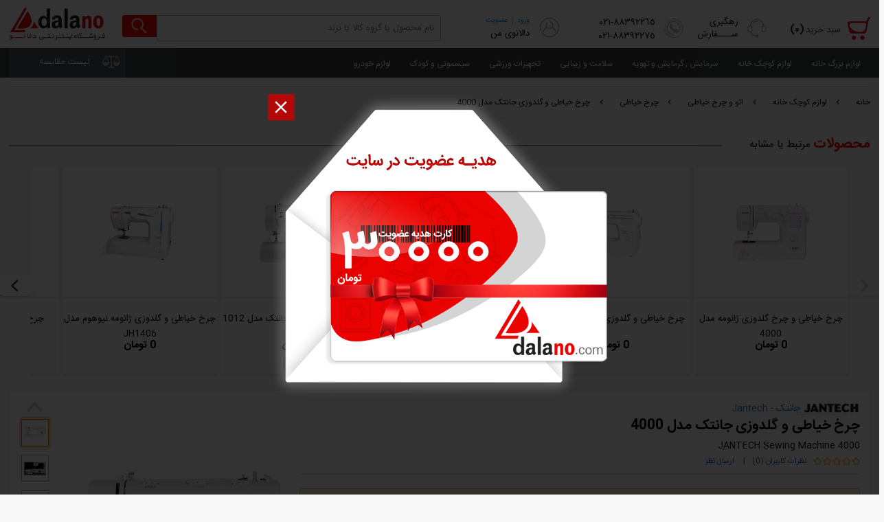

--- FILE ---
content_type: text/html; charset=utf-8
request_url: https://www.dalano.com/%DA%86%D8%B1%D8%AE-%D8%AE%DB%8C%D8%A7%D8%B7%DB%8C-%D9%88-%DA%AF%D9%84%D8%AF%D9%88%D8%B2%DB%8C-%D8%AC%D8%A7%D9%86%D8%AA%DA%A9-%D9%85%D8%AF%D9%84-4000
body_size: 35854
content:


<!DOCTYPE html>
<html lang="en">
<head>
    <title>چرخ خیاطی و گلدوزی جانتک مدل 4000 | فروشگاه اینترنتی دالانو خرید آگاهانه با کمترین قیمت</title>
    <meta charset="utf-8">
    <meta name="viewport" content="width=device-width, initial-scale=1">
    <meta name="theme-color" content="#ea0300" />
    <meta name="samandehi" content="649075754" />
    <link rel="shortcut icon" href="/Themes/Dalano/Content/image/icon/header/dalano-favicon.png" />
    <meta name="description" content="چرخ خیاطی و گلدوزی جانتک مدل 4000 و انواع بهترین و جدیدترین مدل چرخ خیاطی، چرخ خیاطی و گلدوزی، چرخ خیاطی و تکه دوزی، چرخ خیاطی خوب با بهترین قیمت در فروشگاه اینترنتی دالانو با ارسال فوری سراسر ایران" />
    <meta name="keywords" content="چرخ خیاطی و گلدوزی جانتک مدل 4000- انواع چرخ خیاطی-بهترین مدل چرخ خیاطی- چرخ خیاطی و گلدوزی-قیمت چرخ خیاطی و گلدوزی- خرید چرخ خیاطی و گلدوزی-خرید اینترنتی چرخ خیاطی و گلدوزی" />
    <meta name="generator" content="AvanaFramework" />
    <link href="/Themes/Dalano/Content/bootstrap-3.3.7-dist/css/bootstrap.min.css" rel="stylesheet">
    <link rel="stylesheet" href="/Themes/Dalano/Content/style/screen/reset.css?v=20200107" media="all" />
    <link rel="stylesheet" href="/Themes/Dalano/Content/style/screen/screen.css?v=20200107" media="screen" />
    <link rel="stylesheet" href="/Themes/Dalano/Content/style/screen/utility.css?v=20200107" media="screen" />

    <link href="/Themes/Dalano/Content/style/pages/product.css?v=20.0113.0125" media="screen" rel="stylesheet" type="text/css" />
<link href="/Themes/Dalano/Content/style/pages/home.css?v=20.0113.0125" media="screen" rel="stylesheet" type="text/css" />
<link href="/Themes/Dalano/Content/style/plugin/flickity-docs.css?v=20.0113.0125" rel="stylesheet" type="text/css" />
<link href="/Themes/Dalano/Content/style/plugin/zoominner.css?v=20.0113.0125" rel="stylesheet" type="text/css" />
<link href="/Themes/Dalano/Content/style/plugin/flipclock.css?v=20.0113.0125" rel="stylesheet" type="text/css" />
<link href="/Themes/Dalano/Content/style/screen/errors.css?v=20.0113.0125" rel="stylesheet" type="text/css" />
<link href="/Themes/Dalano/Content/style/plugin/verticalSlider.css?v=20.0113.0125" rel="stylesheet" type="text/css" />

    <link rel="stylesheet" href="/Themes/Dalano/Content/style/responsive/responsive-devices.css?v=20200107">

    <script> 	!function (t, e, n) { 		t.yektanetAnalyticsObject = n, t[n] = t[n] || function () { 			t[n].q.push(arguments) 		}, t[n].q = t[n].q || []; 		var a = new Date, r = a.getFullYear().toString() + "0" + a.getMonth() + "0" + a.getDate() + "0" + a.getHours(), 			c = e.getElementsByTagName("script")[0], s = e.createElement("script"); 		s.id = "ua-script-KWW284ye"; s.dataset.analyticsobject = n; s.async = 1; s.type = "text/javascript"; 		s.src = "https://cdn.yektanet.com/rg_woebegone/scripts_v3/KWW284ye/rg.complete.js?v=" + r, c.parentNode.insertBefore(s, c) 	}(window, document, "yektanet"); </script>    <meta name="google-site-verification" content="ngQLwGG-8-_3h1X1UH_9o9CFRKKN9PeIvyjwtVv-hNI" />
<meta property="og:type" content="product" />
<meta property="og:title" content="چرخ خیاطی و گلدوزی جانتک مدل 4000JANTECH Sewing Machine 4000" />
<meta property="og:description" content="چرخ خیاطی و گلدوزی جانتک مدل 4000 و انواع بهترین و جدیدترین مدل چرخ خیاطی، چرخ خیاطی و گلدوزی، چرخ خیاطی و تکه دوزی، چرخ خیاطی خوب با بهترین قیمت در فروشگاه اینترنتی دالانو با ارسال فوری سراسر ایران" />
<meta property="og:image" content="https://www.dalano.com/content/images/thumbs/0019315_-4000_550.jpeg" />
<meta property="og:url" content="https://www.dalano.com/%DA%86%D8%B1%D8%AE-%D8%AE%DB%8C%D8%A7%D8%B7%DB%8C-%D9%88-%DA%AF%D9%84%D8%AF%D9%88%D8%B2%DB%8C-%D8%AC%D8%A7%D9%86%D8%AA%DA%A9-%D9%85%D8%AF%D9%84-4000" />
<meta property="og:site_name" content="دالانو" />
<meta property="twitter:card" content="summary" />
<meta property="twitter:site" content="دالانو" />
<meta property="twitter:title" content="چرخ خیاطی و گلدوزی جانتک مدل 4000" />
<meta property="twitter:description" content="چرخ خیاطی و گلدوزی جانتک مدل 4000 و انواع بهترین و جدیدترین مدل چرخ خیاطی، چرخ خیاطی و گلدوزی، چرخ خیاطی و تکه دوزی، چرخ خیاطی خوب با بهترین قیمت در فروشگاه اینترنتی دالانو با ارسال فوری سراسر ایران" />
<meta property="twitter:image" content="https://www.dalano.com/content/images/thumbs/0019315_-4000_550.jpeg" />
<meta property="twitter:url" content="https://www.dalano.com/%DA%86%D8%B1%D8%AE-%D8%AE%DB%8C%D8%A7%D8%B7%DB%8C-%D9%88-%DA%AF%D9%84%D8%AF%D9%88%D8%B2%DB%8C-%D8%AC%D8%A7%D9%86%D8%AA%DA%A9-%D9%85%D8%AF%D9%84-4000" />


    <script>
  (function(i,s,o,g,r,a,m){i['GoogleAnalyticsObject']=r;i[r]=i[r]||function(){
  (i[r].q=i[r].q||[]).push(arguments)},i[r].l=1*new Date();a=s.createElement(o),
  m=s.getElementsByTagName(o)[0];a.async=1;a.src=g;m.parentNode.insertBefore(a,m)
  })(window,document,'script','https://www.google-analytics.com/analytics.js','ga');

  ga('create', 'UA-60049479-7', 'auto');
  ga('send', 'pageview');

</script>

    <script src="/Themes/Dalano/Content/js/jquery-1.11.0.min.js?v=20.0113.0125" type="text/javascript"></script>
<script src="/Themes/Dalano/Content/js/public.common.js?v=20.0113.0125" type="text/javascript"></script>
<script src="/Themes/Dalano/Content/js/public.ajaxcart.js?v=20.0113.0125" type="text/javascript"></script>
<script src="/Themes/Dalano/Content/js/jquery-3.1.1.min.js?v=20.0113.0125" type="text/javascript"></script>

    

    <script src="/Asset/js/jquery.cookie.min.js"></script>
</head>
<body>
    


<!--[if lte IE 7]>
    <div style="clear:both;height:59px;text-align:center;position:relative;">
        <a href="http://www.microsoft.com/windows/internet-explorer/default.aspx" target="_blank">
            <img src="/Themes/Dalano/Content/images/ie_warning.jpg" height="42" width="820" alt="You are using an outdated browser. For a faster, safer browsing experience, upgrade for free today." />
        </a>
    </div>
<![endif]-->

<header class="clearfix">
    
<section id="basket-fix">
    <div class="toggle-bf pull-right basket-close"><i class="icon"></i></div>
    <div class="content pull-left">
            <div class="empty">
                <i class="icon"></i>
                سبد خرید خالی میباشد
            </div>
    </div>
</section>
    
<section id="notificationModal">
    <div><i class="icon"></i> <span></span></div>
</section>


    <div id="nav-mobile" class="modal fade hidden-lg hidden-sm" role="dialog">
    <section class="content">
        <article class="content-head clearfix">
            <span>گروه محصولات دالانو</span>
            <div id="close" data-dismiss="modal"><i class="icon"></i></div>
        </article>
        <article class="content-body clearfix">
            <ul class="list">

                <li>
                    <a class="title">لوازم بزرگ خانه <i class="material-icons">&#xE5C5;</i></a>
                    <ul class="dropmenu clearfix">
                        <li>
                            <a class="title">یخچال و فریزر <i class="material-icons">&#xE5C5;</i></a>
                            <ul class="dropmenu clearfix">
                                <a href="/ساید-بای-ساید"><li>ساید بای ساید </li></a>
                                <a href="/یخچال-و-فریزر-بالا-و-پایین"><li>یخچال و فریزر بالا و پایین</li></a>
                                <a href="/یخچال-و-فریزر-دو-قلو"><li>یخچال و فریزر دو قلو </li></a>
                                <a href="/یخچال-و-فریزر-تک"><li>یخچال و فریزر تک </li></a>
                                <li id="more" class="small"><a href="/یخچال-و-فریزر" class="title">مشاهده همه</a></li>
                            </ul>
                        </li>
                        <li>
                            <a class="title">لوازم صوتی و تصویری <i class="material-icons">&#xE5C5;</i></a>
                            <ul class="dropmenu clearfix">
                                <li>
                                    <a class="title">تلویزیون <i class="material-icons">&#xE5C5;</i></a>
                                    <ul class="dropmenu">
                                        <a href="/تلویزیون-ال-ای-دی"><li>تلویزیون  ال ای دی</li></a>
                                        <a href="/تلویزیون-ال-سی-دی"><li>تلویزیون ال سی دی</li></a>
                                        <li id="more" class="small"><a href="/تلویزیون" class="title">مشاهده همه</a></li>
                                    </ul>
                                </li>
                                <a href="/سینمای-خانگی"><li>سینمای خانگی</li></a>
                                <a href="/سیستم-صوتی"><li>سیستم صوتی</li></a>
                                <a href="/دی-وی-دی"><li>دی وی دی</li></a>
                                <a href="/گوشی-تلفن"><li>گوشی تلفن</li></a>
                                <a href="/کنسول-بازی"><li>کنسول بازی</li></a>
                                <li id="more" class="small"><a href="/لوازم-صوتی-و-تصویری" class="title">مشاهده همه</a></li>
                            </ul>
                        </li>
                        <li>
                            <a class="title">ماشین لباسشویی <i class="material-icons">&#xE5C5;</i></a>
                            <ul class="dropmenu clearfix">
                                <a href="/لباسشویی-تمام-اتوماتیک"><li>لباسشویی تمام اتوماتیک</li></a>
                                <a href="/لباسشویی-دو-قلو"><li>لباسشویی دو قلو </li></a>
                                <a href="/مینی-واش"><li>مینی واش</li></a>
                                <li id="more" class="small"><a href="/ماشین-لباسشویی" class="title">مشاهده همه</a></li>
                            </ul>
                        </li>
                        
                        <li>
                            <a class="title">مبلمان <i class="material-icons">&#xE5C5;</i></a>
                            <ul class="dropmenu clearfix">
                                <a href="/سرویس-مبلمان"><li>سرویس مبلمان </li></a>
                                <a href="/سرویس-نهار-خوری"><li>سرویس نهار خوری </li></a>
                                <a href="/سرویس-خواب"><li>سرویس خواب </li></a>
                                <a href="/سرویس-اتاق-کودک"><li>سرویس اتاق کودک </li></a>
                                <a href="/میز-و-صندلی"><li>میز و صندلی </li></a>
                                <a href="/میز-تلویزیون"><li>میز تلویزیون </li></a>
                                <li id="more" class="small"><a href="/مبلمان" class="title">مشاهده همه</a></li>
                            </ul>
                        </li>

                        <li>
                            <a class="title">ماشین ظرفشویی <i class="material-icons">&#xE5C5;</i></a>
                            <ul class="dropmenu clearfix">
                                <a href="/ظرفشویی-ایستاده"><li>ظرفشویی ایستاده</li></a>
                                <a href="/ظرفشویی-رو-میزی"><li>ظرفشویی رومیزی</li></a>
                                <li id="more" class="small"><a href="/ماشین-ظرفشویی" class="title">مشاهده همه</a></li>
                            </ul>
                        </li>

                        <li>
                            <a class="title">اجاق گاز و مایکروویو <i class="material-icons">&#xE5C5;</i></a>
                            <ul class="dropmenu clearfix">
                                <li>
                                    <a class="title">مایکروویو <i class="material-icons">&#xE5C5;</i></a>
                                    <ul class="dropmenu">
                                        <a href="/ماکروویو-سولاردام"><li>ماکروویو سولاردام</li></a>
                                        <a href="/مایکروفر-معمولی"><li>مایکروفر معمولی</li></a>
                                        <li id="more" class="small"><a href="/مایکروویو" class="title">مشاهده همه</a></li>
                                    </ul>
                                </li>
                                <a href="/اجاق-مبله"><li>اجاق مبله</li></a>
                                <a href="/اجاق-رو-میزی"><li>اجاق رو میزی</li></a>
                                <a href="/اجاق-برقی"><li>اجاق برقی</li></a>
                                <a href="/هود-و-فر"><li>هود و فر</li></a>
                                <li id="more" class="small"><a href="/اجاق-گاز-و-مایکروویو" class="title">مشاهده همه</a></li>
                            </ul>
                        </li>
                        
                        <li id="more"><a href="/لوازم-بزرگ-خانه" class="title">مشاهده همه</a></li>
                    </ul>
                </li>

                <li>
                    <a class="title">لوازم کوچک خانه <i class="material-icons">&#xE5C5;</i></a>
                    <ul class="dropmenu clearfix">
                        <li>
                            <a class="title">لوازم پخت و پز <i class="material-icons">&#xE5C5;</i></a>
                            <ul class="dropmenu clearfix">
                                <a href="/سرخ-کن"><li>سرخ کن</li></a>
                                <a href="/مولتی-کوکر"><li>مولتی کوکر</li></a>
                                <a href="/پلوپز"><li>پلوپز</li></a>
                                <a href="/زودپز-برقی"><li>زودپز برقی</li></a>
                                <a href="/آرام-پز"><li>آرام پز</li></a>
                                <a href="/بخارپز"><li>بخارپز</li></a>
                                <a href="/آون-توستر"><li>آون توستر </li></a>
                                <a href="/ساندویج-ساز-و-گریل"><li>ساندویج ساز و گریل </li></a>
                                <a href="/هواپز"><li>هواپز </li></a>
                                <a href="/نان-پز"><li>نان پز </li></a>
                                <a href="/سوپ-ساز"><li>سوپ ساز </li></a>
                                <a href="/کباب-پز-و-گریل"><li>کباب پز و گریل </li></a>
                                <a href="/توستر-نان"><li>توستر نان </li></a>
                                <a href="/تخم-مرغ-پز"><li>تخم مرغ پز </li></a>
                                <li id="more" class="small"><a href="/لوازم-پخت-و-پز" class="title">مشاهده همه</a></li>
                            </ul>
                        </li>
                        <li>
                            <a class="title">لوازم کمک آشپزی <i class="material-icons">&#xE5C5;</i></a>
                            <ul class="dropmenu clearfix">
                                <a href="/چرخ-گوشت"><li>چرخ گوشت </li></a>
                                <a href="/غذاساز"><li>غذاساز</li></a>
                                <a href="/رنده-برقی"><li>رنده برقی</li></a>
                                <a href="/مخلوط-کن"><li>مخلوط کن</li></a>
                                <a href="/آسیاب"><li>آسیاب</li></a>
                                <a href="/خردکن"><li>خردکن</li></a>
                                <a href="/همزن"><li>همزن </li></a>
                                <a href="/گوشتکوب-برقی"><li>گوشتکوب برقی </li></a>
                                <a href="/ترازو-آشپزخانه"><li>ترازو آشپزخانه</li></a>
                                <a href="/میوه-خشک-کن"><li>میوه خشک کن  </li></a>
                                <li id="more" class="small"><a href="/لوازم-کمک-آشپزی" class="title">مشاهده همه</a></li>
                            </ul>
                        </li>
                        <li>
                            <a class="title">لوازم نظافت <i class="material-icons">&#xE5C5;</i></a>
                            <ul class="dropmenu clearfix">
                                <a href="/جارو-برقی"><li>جارو برقی </li></a>
                                <a href="/بخارشوی"><li>بخارشوی </li></a>
                                <a href="/جارو-شارژی"><li>جارو شارژی</li></a>
                                <a href="/کف-شوی-و-تی"><li>کف شوی و تی </li></a>
                                <a href="/کارواش"><li>کارواش </li></a>
                                <a href="/بند-رخت"><li>بند رخت </li></a>
                                <li id="more" class="small"><a href="/لوازم-نظافت" class="title">مشاهده همه</a></li>
                            </ul>
                        </li>
                        <li>
                            <a class="title">لوازم نوشیدنی ساز <i class="material-icons">&#xE5C5;</i></a>
                            <ul class="dropmenu clearfix">
                                <li>
                                    <a class="title">قهوه ساز <i class="material-icons">&#xE5C5;</i></a>
                                    <ul class="dropmenu">
                                        <a href="/اسپرسو-ساز"><li>اسپرسو ساز</li></a>
                                        <a href="/فرانسه-ساز"><li>فرانسه ساز</li></a>
                                        <a href="/قهوه-ساز-حرفه-ای"><li>قهوه ساز حرفه ای</li></a>
                                        <a href="/قهوه-ترک-ساز"><li>قهوه ترک ساز</li></a>
                                        <a href="/کاپوچینوساز-و-کف-ساز"><li>کاپوچینوساز و کف ساز</li></a>
                                        <li id="more" class="small"><a href="/قهوه-ساز" class="title">مشاهده همه</a></li>
                                    </ul>
                                </li>
                                <li>
                                    <a class="title">چای ساز و کتری برقی <i class="material-icons">&#xE5C5;</i></a>
                                    <ul class="dropmenu">
                                        <a href="/چای-ساز-رو-هم"><li>چای ساز ایستاده</li></a>
                                        <a href="/چای-ساز-کنار-هم"><li>چای ساز کنار هم</li></a>
                                        <a href="/کتری-برقی-تک"><li>کتری برقی تک</li></a>
                                        <li id="more" class="small"><a href="/چای-ساز-و-کتری-برقی" class="title">مشاهده همه</a></li>
                                    </ul>
                                </li>
                                <a href="/سماور-و-سماور-برقی"><li>سماور و سماور برقی</li></a>
                                <a href="/آبمیوه-گیری"><li>آبمیوه گیری</li></a>
                                <a href="/آب-مرکبات-گیری"><li>آب مرکبات گیری</li></a>
                                <li>
                                    <a class="title">آبسردکن <i class="material-icons">&#xE5C5;</i></a>
                                    <ul class="dropmenu">
                                        <a href="/آبسردکن-ایستاده"><li>آبسردکن ایستاده</li></a>
                                        <a href="/آبسردکن-رومیزی"><li>آبسردکن رومیزی</li></a>
                                        <a href="/لوازم-جانبی-آبسردکن"><li>لوازم جانبی آبسردکن</li></a>
                                        <a href="/منبع-آبسردکن"><li>منبع آبسردکن</li></a>
                                        <li id="more" class="small"><a href="/آبسردکن" class="title">مشاهده همه</a></li>
                                    </ul>
                                </li>
                                <a href="/فلاسک-و-کلمن"><li>فلاسک و کلمن</li></a>
                                <a href="/تصفیه-آب"><li>تصفیه آب</li></a>
                                <a href="/نوشابه-ساز"><li>نوشابه ساز</li></a>
                                <li id="more" class="small"><a href="/لوازم-نوشیدنی-ساز" class="title">مشاهده همه</a></li>
                            </ul>
                        </li>
                        <li>
                            <a class="title">اتو و چرخ خیاطی <i class="material-icons">&#xE5C5;</i></a>
                            <ul class="dropmenu clearfix">
                                <a href="/اتو-بخار-دستی"><li>اتو بخار دستی</li></a>
                                <a href="/اتو-مخزن-دار"><li>اتو مخزن دار</li></a>
                                <a href="/اتو-پرس"><li>اتو پرس </li></a>
                                <a href="/اتو-ایستاده-و-بخارگر"><li>اتو ایستاده و بخارگر</li></a>
                                <a href="/چرخ-خیاطی"><li>چرخ خیاطی</li></a>
                                <a href="/میز-اتو"><li>میز اتو </li></a>
                                <li id="more" class="small"><a href="/اتو-و-چرخ-خیاطی" class="title">مشاهده همه</a></li>
                            </ul>
                        </li>
                        <li>
                            <a class="title">لوازم مهمانی <i class="material-icons">&#xE5C5;</i></a>
                            <ul class="dropmenu clearfix">
                                <a href="/پاپ-کرن-ساز"><li>پاپ کرن ساز</li></a>
                                <a href="/بستنی-ساز"><li>بستنی ساز</li></a>
                                <a href="/شکلات-ساز"><li>شکلات ساز</li></a>
                                <a href="/پشمک-ساز"><li>پشمک ساز</li></a>
                                <a href="/یخ-در-بهشت-ساز"><li>یخ در بهشت ساز</li></a>
                                <li id="more" class="small"><a href="/لوازم-مهمانی" class="title">مشاهده همه</a></li>
                            </ul>
                        </li>
                        <li>
                            <a class="title">تزئینات و دکوراسیون <i class="material-icons">&#xE5C5;</i></a>
                            <ul class="dropmenu clearfix">
                                <a href="/ساعت-و-تابلو"><li>ساعت و تابلو</li></a>
                                <a href="/آباژور-و-لوستر"><li>آباژور و لوستر</li></a>
                                <a href="/صنایع-دستی"><li>صنایع دستی </li></a>
                                <a href="/لوازم-دکوری-و-تزئینی"><li>لوازم دکوری و تزئینی </li></a>
                                <li id="more" class="small"><a href="/تزئینات-و-دکوراسیون" class="title">مشاهده همه</a></li>
                            </ul>
                        </li>
                        <li>
                            <a class="title">ظروف و ابزار آشپزی <i class="material-icons">&#xE5C5;</i></a>
                            <ul class="dropmenu clearfix">
                                <a href="/زودپز"><li>زودپز </li></a>
                                <li>
                                    <a class="title">سرویس قابلمه <i class="material-icons">&#xE5C5;</i></a>
                                    <ul class="dropmenu">
                                        <a href="/سرویس-تفلون"><li>سرویس تفلون</li></a>
                                        <a href="/سرویس-استیل"><li>سرویس استیل</li></a>
                                        <a href="/سرویس-سرامیک-و-گرانیت"><li>سرویس سرامیک و گرانیت</li></a>
                                        <li id="more" class="small"><a href="/سرویس-قابلمه" class="title">مشاهده همه</a></li>
                                    </ul>
                                </li>
                                <a href="/کتری-و-قوری"><li>کتری و قوری </li></a>
                                <a href="/ظروف-پذیرایی"><li>ظروف پذیرایی</li></a>
                                <a href="/سرویس-قهوه-خوری"><li>سرویس قهوه خوری</li></a>
                                <a href="/سرویس-قاشق-و-چنگال"><li>سرویس قاشق و چنگال </li></a>
                                <a href="/کارد-و-ابزار-آشپزخانه"><li>کارد و ابزار آشپزخانه </li></a>
                                <li>
                                    <a class="title">ظروف تک <i class="material-icons">&#xE5C5;</i></a>
                                    <ul class="dropmenu">
                                        <a href="/قابلمه-تک"><li>قابلمه تک</li></a>
                                        <a href="/ماهی-تابه-تک-و-دوبل"><li>ماهی تابه</li></a>
                                        <li id="more" class="small"><a href="/ظروف-تک" class="title">مشاهده همه</a></li>
                                    </ul>
                                </li>
                                <li id="more" class="small"><a href="/ظروف-و-ابزار-آشپزی" class="title">مشاهده همه</a></li>
                            </ul>
                        </li>
                        
                        <li id="more"><a href="/لوازم-کوچک-خانه" class="title">مشاهده همه</a></li>
                    </ul>
                </li>

                <li>
                    <a class="title">سرمایش و گرمایش و تهویه <i class="material-icons">&#xE5C5;</i></a>
                    <ul class="dropmenu clearfix">
                        <li>
                            <a class="title">پنکه <i class="material-icons">&#xE5C5;</i></a>
                            <ul class="dropmenu clearfix">
                                <a href="/پنکه-ایستاده-و-رومیزی"><li>پنکه ایستاده و رومیزی </li></a>
                                <a href="/پنکه-آبی-میست-فن-و-مه-ساز"><li>پنکه آبی میست فن و مه ساز</li></a>
                                <a href="/پنکه-صنعتی"><li>پنکه صنعتی</li></a>
                                <a href="/پنکه-دیواری"><li>پنکه دیواری</li></a>
                                <a href="/پنکه-بدون-پره"><li>پنکه بدون پره </li></a>
                                <a href="/پنکه-سقفی"><li>پنکه سقفی</li></a>
                                <li id="more" class="small"><a href="/پنکه" class="title">مشاهده همه</a></li>
                            </ul>
                        </li>
                        <li>
                            <a class="title">کولر <i class="material-icons">&#xE5C5;</i></a>
                            <ul class="dropmenu clearfix">
                                <a href="/کولر-آبی"><li>کولر آبی</li></a>
                                <a href="/کولر-گازی"><li>کولر گازی</li></a>
                                <a href="/کولر-پرتابل"><li>کولر پرتابل</li></a>
                                <a href="/دریچه-کولر"><li>دریچه کولر</li></a>
                                <li id="more" class="small"><a href="/کولر" class="title">مشاهده همه</a></li>
                            </ul>
                        </li>
                        <li>
                            <a class="title">بخاری <i class="material-icons">&#xE5C5;</i></a>
                            <ul class="dropmenu clearfix">
                                <a href="/بخاری-برقی-فن-دار"><li>بخاری برقی فن دار</li></a>
                                <a href="/بخاری-برقی-تابشی"><li>بخاری برقی تابشی</li></a>
                                <a href="/رادیاتور-برقی"><li>رادیاتور برقی</li></a>
                                <a href="/بخاری-گازی"><li>بخاری گازی</li></a>
                                <a href="/بخاری-گازی-تابشی"><li>بخاری گازی تابشی</li></a>
                                <a href="/بخاری-صنعتی"><li>بخاری صنعتی</li></a>
                                <li id="more" class="small"><a href="/بخاری" class="title">مشاهده همه</a></li>
                            </ul>
                        </li>

                        <li>
                            <a class="title">آبگرمکن <i class="material-icons">&#xE5C5;</i></a>
                            <ul class="dropmenu clearfix">
                                <a href="/آبگرمکن-برقی"><li>آبگرمکن برقی</li></a>
                                <a href="/آبگرمکن-گازی"><li>آبگرمکن گازی</li></a>
                                <li id="more" class="small"><a href="/آبگرمکن" class="title">مشاهده همه</a></li>
                            </ul>
                        </li>

                        <li>
                            <a class="title">تهویه مطبوع <i class="material-icons">&#xE5C5;</i></a>
                            <ul class="dropmenu clearfix">
                                <a href="/تصفیه-هوا"><li>تصفیه هوا </li></a>
                                <a href="/رطوبت-ساز"><li>رطوبت ساز</li></a>
                                <a href="/تصفیه-هوای-خودرو"><li>تصفیه هوای خودرو</li></a>
                                <li>
                                    <a class="title">حشره کش <i class="material-icons">&#xE5C5;</i></a>
                                    <ul class="dropmenu">
                                        <a href="/حشره-دورکن-برقی"><li>حشره دورکن برقی</li></a>
                                        <li id="more" class="small"><a href="/حشره-کش" class="title">مشاهده همه</a></li>
                                    </ul>
                                </li>
                                <li id="more" class="small"><a href="/تهویه-مطبوع" class="title">مشاهده همه</a></li>
                            </ul>
                        </li>
                        <li id="more"><a href="/سرمایش-گرمایش-تهویه" class="title">مشاهده همه</a></li>
                    </ul>
                </li>

                <li>
                    <a class="title">سلامت و زیبایی <i class="material-icons">&#xE5C5;</i></a>
                    <ul class="dropmenu clearfix">
                        <li>
                            <a class="title">لوازم شخصی خانم ها <i class="material-icons">&#xE5C5;</i></a>
                            <ul class="dropmenu clearfix">
                                <a href="/اپیلاتور"><li>اپیلاتور</li></a>
                                <a href="/لیزر-صورت-و-بدن"><li>لیزر</li></a>
                                <a href="/زیبایی-ناخن"><li>زیبایی ناخن</li></a>
                                <li id="more" class="small"><a href="/لوازم-شخصی-خانم-ها" class="title">مشاهده همه</a></li>
                            </ul>
                        </li>
                        <li>
                            <a class="title">آرایش مو <i class="material-icons">&#xE5C5;</i></a>
                            <ul class="dropmenu clearfix">
                                <a href="/اتو-مو"><li>اتو مو</li></a>
                                <a href="/سشوار"><li>سشوار </li></a>
                                <a href="/فرمو"><li>فر مو</li></a>
                                <a href="/حالت-دهنده"><li>حالت دهنده</li></a>
                                <li id="more" class="small"><a href="/آرایش-مو" class="title">مشاهده همه</a></li>
                            </ul>
                        </li>
                        <li>
                            <a class="title">لوازم شخصی آقایان <i class="material-icons">&#xE5C5;</i></a>
                            <ul class="dropmenu clearfix">
                                <a href="/ریش-تراش"><li>ریش تراش</li></a>
                                <a href="/همه-ماشین-اصلاح"><li>ماشین اصلاح </li></a>
                                <a href="/لیزر-بدن-آقایان"><li>لیزر</li></a>
                                <li id="more" class="small"><a href="/لوازم-شخصی-آقایان" class="title">مشاهده همه</a></li>
                            </ul>
                        </li>          
                        <li>
                            <a class="title">اکسسوری و لوازم شخصی <i class="material-icons">&#xE5C5;</i></a>
                            <ul class="dropmenu clearfix">
                                <a href="/کیف-زنانه"><li>کیف زنانه</li></a>
                                <a href="/کیف-مردانه"><li>کیف مردانه</li></a>
                                <a href="/ساعت-زنانه"><li>ساعت زنانه</li></a>
                                <a href="/ساعت-مردانه"><li>ساعت مردانه</li></a>
                                <a href="/کوله-پشتی"><li>کوله پشتی</li></a>
                                <li id="more" class="small"><a href="/اکسسوری-لوازم-شخصی" class="title">مشاهده همه</a></li>
                            </ul>
                        </li>
                        <li>
                            <a class="title">گرمایش فردی <i class="material-icons">&#xE5C5;</i></a>
                            <ul class="dropmenu clearfix">
                                <a href="/پتو-برقی"><li>پتو برقی</li></a>
                                <a href="/تشک-برقی"><li>تشک برقی</li></a>
                                <li id="more" class="small"><a href="/گرمایش-فردی" class="title">مشاهده همه</a></li>
                            </ul>
                        </li>
                        <li>
                            <a class="title">عطر و ادوکلن <i class="material-icons">&#xE5C5;</i></a>
                            <ul class="dropmenu clearfix">
                                <a href="/عطر-خانم-ها"><li>عطر خانم ها</li></a>
                                <a href="/عطر-آقایان"><li>عطر آقایان</li></a>
                                <a href="/عطر-مشترک-آقایان-و-خانم-ها"><li>عطر مشترک آقایان و خانم ها</li></a>
                                <a href="/عطرهای-لوکس"><li>عطر های لوکس</li></a>
                                <a href="/لوازم-آرایشی-و-بهداشتی"><li>لوازم آرایشی و بهداشتی</li></a>
                                <li id="more" class="small"><a href="/عطر-و-ادوکلن" class="title">مشاهده همه</a></li>
                            </ul>
                        </li>
                        <li>
                            <a class="title">لوازم سرویس بهداشتی <i class="material-icons">&#xE5C5;</i></a>
                            <ul class="dropmenu clearfix">
                                <a href="/دست-خشک-کن"><li>دست خشک کن</li></a>
                                <a href="/صابون-مایع-ریز"><li>صابون مایع ریز</li></a>
                                <a href="/آینه"><li>آینه</li></a>
                                <li id="more" class="small"><a href="/لوازم-سرویس-بهداشتی" class="title">مشاهده همه</a></li>
                            </ul>
                        </li>
                        <li>
                            <a class="title">ابزار سلامت <i class="material-icons">&#xE5C5;</i></a>
                            <ul class="dropmenu clearfix">
                                <a href="/فشارسنج"><li>فشارسنج</li></a>
                                <a href="/ترازو-شخصی"><li>ترازو شخصی</li></a>
                                <a href="/مراقبت-از-پوست"><li>مراقبت از پوست</li></a>
                                <a href="/ماساژور"><li>ماساژور</li></a>
                                <a href="/ماساژور-پا"><li>ماساژور پا</li></a>
                                <a href="/لامپ-مادون-قرمز"><li>لامپ مادون قرمز</li></a>
                                <li id="more" class="small"><a href="/ابزار-سلامت" class="title">مشاهده همه</a></li>
                            </ul>
                        </li>
                       
                        <li id="more"><a href="/سلامت-و-زیبایی" class="title">مشاهده همه</a></li>
                    </ul>
                </li>

                <li>
                    <a class="title">تجهیزات ورزشی <i class="material-icons">&#xE5C5;</i></a>
                    <ul class="dropmenu clearfix">
                        <li>
                            <a class="title">دوچرخه ثابت و الپتیکال</a>
                            <ul class="dropmenu clearfix">
                                <a href="/دوچرخه-ثابت-خانگی"><li>دوچرخه ثابت خانگی</li></a>
                                <a href="/دوچرخه-ثابت-حرفه-ای"><li>دوچرخه ثابت حرفه ای</li></a>
                                <a href="/دوچرخه-ثابت-آبی"><li>دوچرخه ثابت آبی</li></a>
                                <a href="/اسکی-فضایی"><li>اسکی فضایی</li></a>
                                <a href="/ایرواکر"><li>ایرواکر</li></a>
                                <a href="/استپر"><li>استپر </li></a>
                                <li id="more" class="small"><a href="/دوچرخه-ثابت-و-الپتیکال" class="title">مشاهده همه</a></li>
                            </ul>
                        </li>
                        <li>
                            <a class="title">تردمیل <i class="material-icons">&#xE5C5;</i></a>
                            <ul class="dropmenu clearfix">
                                <a href="/تردمیل-خانگی"><li>تردمیل خانگی</li></a>
                                <a href="/تردمیل-باشگاهی"><li>تردمیل باشگاهی</li></a>
                                <a href="/تردمیل-آبی"><li>تردمیل آبی</li></a>
                                <li id="more" class="small"><a href="/تردمیل" class="title">مشاهده همه</a></li>
                            </ul>
                        </li>
                        <li>
                            <a class="title">ماساژور و ویبره <i class="material-icons">&#xE5C5;</i></a>
                            <ul class="dropmenu clearfix">
                                <a href="/مبل-ماساژور"><li>مبل ماساژور</li></a>
                                <a href="/ویبره-کمربند-لاغری"><li>ویبره و کمربند لاغری</li></a>
                                <li id="more" class="small"><a href="/ماساژور-و-ویبره" class="title">مشاهده همه</a></li>
                            </ul>
                        </li>
                        <li>
                            <a class="title">اسکوتر <i class="material-icons">&#xE5C5;</i></a>
                            <ul class="dropmenu clearfix">
                                <a href="/اسکوتر-برقی"><li>اسکوتر برقی</li></a>
                                <a href="/اسکیت-و-اسکوتر"><li>اسکیت و اسکوتر</li></a>
                                <a href="/دوچرخه-و-موتور-شارژی"><li>دوچرخه و موتور شارژی</li></a>
                                <li id="more" class="small"><a href="/اسکوتر" class="title">مشاهده همه</a></li>
                            </ul>
                        </li>
                        <li>
                            <a class="title">لوازم بدنسازی <i class="material-icons">&#xE5C5;</i></a>
                            <ul class="dropmenu clearfix">
                                <a href="/تویستر"><li>تویستر</li></a>
                                <a href="/آب-کینگ"><li>آب کینگ</li></a>
                                <a href="/توپ-پیلاتس"><li>توپ پیلاتس</li></a>
                                <a href="/لوازم-باشگاه"><li>لوازم باشگاه</li></a>
                                <li id="more" class="small"><a href="/لوازم-بدنسازی" class="title">مشاهده همه</a></li>
                            </ul>
                        </li>
                        <li id="more"><a href="/تجهیزات-ورزشی" class="title">مشاهده همه</a></li>
                    </ul>
                </li>

                <li>
                    <a class="title">سیسمونی و کودک <i class="material-icons">&#xE5C5;</i></a>
                    <ul class="dropmenu clearfix">
                        <li>
                            <a class="title">گردش و سفر <i class="material-icons">&#xE5C5;</i></a>
                            <ul class="dropmenu clearfix">
                                <a href="/صندلی-خودرو"><li>صندلی خودرو </li></a>
                                <a href="/کالسکه-و-کریر"><li>کالسکه و کریر</li></a>
                                <a href="/صندلی-غذا-خوری"><li>صندلی غذا خوری </li></a>
                                <a href="/ساک-لوازم-کودک-و-نوزاد"><li>ساک لوازم کودک و نوزاد </li></a>
                                <a href="/صندلی-کودک-و-نوزاد"><li>صندلی کودک و نوزاد</li></a>
                                <a href="/آغوشی"><li>آغوشی</li></a>
                                <li id="more" class="small"><a href="/گردش-و-سفر" class="title">مشاهده همه</a></li>
                            </ul>
                        </li>
                        <li>
                            <a class="title">لوازم سرگرمی کودک <i class="material-icons">&#xE5C5;</i></a>
                            <ul class="dropmenu clearfix">
                                <a href="/روروئک"><li>روروئک</li></a>
                                <a href="/سه-چرخه"><li>سه چرخه</li></a>
                                <a href="/تاب"><li>تاب</li></a>
                                <a href="/اسباب-بازی"><li>اسباب بازی</li></a>
                                <li id="more" class="small"><a href="/لوازم-سرگرمی-کودک" class="title">مشاهده همه</a></li>
                            </ul>
                        </li>
                        <li>
                            <a class="title">لوازم شخصی کودک <i class="material-icons">&#xE5C5;</i></a>
                            <ul class="dropmenu clearfix">
                                <a href="/بهداشت-و-سلامت-کودک"><li>بهداشت و سلامت کودک</li></a>
                                <a href="/پستانک-و-ملزومات"><li>پستانک و ملزومات</li></a>
                                <a href="/رطوبت-ساز"><li>رطوبت ساز</li></a>
                                <a href="/ترازو"><li>ترازو </li></a>
                                <a href="/مینی-واش"><li>مینی واش</li></a>
                                <a href="/بند-رخت-کودک"><li>بند رخت</li></a>
                                <a href="/سایر-لوازم-شخصی-کودک"><li>سایر لوازم شخصی کودک</li></a>
                                <li id="more" class="small"><a href="/لوازم-شخصی-کودک" class="title">مشاهده همه</a></li>
                            </ul>
                        </li>
                        <li>
                            <a class="title">خواب کودک <i class="material-icons">&#xE5C5;</i></a>
                            <ul class="dropmenu clearfix">
                                <a href="/سرویس-خواب-کودک"><li>سرویس خواب کودک</li></a>
                                <a href="/تشک-کودک"><li>تشک کودک</li></a>
                                <a href="/بالش"><li>بالش</li></a>
                                <a href="/پتو"><li>پتو</li></a>
                                <a href="/تزئینات-اتاق-کودک"><li>تزئینات اتاق کودک</li></a>
                                <li id="more" class="small"><a href="/خواب-کودک" class="title">مشاهده همه</a></li>
                            </ul>
                        </li>
                        <li id="more"><a href="/سیسمونی-و-کودک" class="title">مشاهده همه</a></li>
                    </ul>
                </li>

                <li>
                    <a class="title">لوازم خودرو <i class="material-icons">&#xE5C5;</i></a>
                    <ul class="dropmenu clearfix">
                        <li>
                            <a class="title">لوازم یدکی خودرو <i class="material-icons">&#xE5C5;</i></a>
                            <ul class="dropmenu clearfix">
                                <a href="/لنت"><li>لنت</li></a>
                                <a href="/یدکی-برقی"><li>یدکی برقی</li></a>
                                <a href="/کابل-کنترلها"><li>کابل کنترلها</li></a>
                                <a href="/تهویه"><li>تهویه</li></a>
                                <a href="/برق-رسانی"><li>برق رسانی</li></a>
                                <a href="/سنسور"><li>سنسور</li></a>
                                <a href="/تسمه-و-متعلقات"><li>تسمه و متعلقات</li></a>
                                <a href="/دینام"><li>دینام</li></a>
                                <li id="more" class="small"><a href="/لوازم-یدکی-خودرو" class="title">مشاهده همه</a></li>
                            </ul>
                        </li>
                        <li>
                            <a class="title">لوازم مصرفی خودرو <i class="material-icons">&#xE5C5;</i></a>
                            <ul class="dropmenu clearfix">
                                <a href="/روغن"><li>روغن</li></a>
                                <a href="/فیلتر-روغن-و-هوا"><li>فیلتر روغن و هوا</li></a>
                                <a href="/مکمل-سوخت"><li>مکمل سوخت</li></a>
                                <a href="/ضد-یخ"><li>ضد یخ</li></a>
                                <a href="/آب-رادیاتور"><li>آب رادیاتور</li></a>
                                <li id="more" class="small"><a href="/لوازم-مصرفی-خودرو" class="title">مشاهده همه</a></li>
                            </ul>
                        </li>
                        <li>
                            <a class="title">لوازم جانبی خودرو <i class="material-icons">&#xE5C5;</i></a>
                            <ul class="dropmenu clearfix">
                                <a href="/صوتی-و-تصویری"><li>صوتی و تصویری</li></a>
                                <a href="/امنیت"><li>امنیت</li></a>
                                <a href="/کارواش-2"><li>کارواش</li></a>
                                <a href="/یخچال-خودرو"><li>یخچال ماشین</li></a>
                                <li id="more" class="small"><a href="/لوازم-جانبی-خودرو" class="title">مشاهده همه</a></li>
                            </ul>
                        </li>
                        <li id="more"><a href="لوازم-خودرو" class="title">مشاهده همه</a></li>
                    </ul>
                </li>

            </ul>
        </article>
    </section>
</div>

    <section id="headerModMobile" class="clearfix hidden-lg">
        <article id="detail" class="clearfix">
            <div id="logo" class="col pull-left">
                <a href="/"><img src="https://www.dalano.com/content/images/thumbs/0014936.png" /></a>
            </div>
            <div id="call" class="col col-xs-7 pull-right no-padding">
                <i class="icon pull-right"></i>
                شماره تماس
                <br>
                <span>
                    88392265-021
                </span>
                <span>
                    88392275-021
                </span>
            </div>
        </article>
    </section>
    <section id="top" class="container clearfix" lang="fa">
        <div class="widthParallel centerBox clearfix">
            
<article id="basket" class="col pull-right">
    <div id="toggle">
        <div class="icon icon-basket"></div>
        <span>سبد خرید<b>(0)</b></span>
    </div>
    <section id="products">
        <div id="sum">
                <span id="empty">سبد خرید شما خالی می باشد.</span>
        </div>
        <div class="cl"></div>
        <div id="contentBody">
            <ul>
            </ul>
                <div id="empty"><img src="/Themes/Dalano/Content/image/icon/header/shopping-cart-empty-tool.png" alt="سبد خرید خالی میباشد" /></div>
        </div>
    </section>
</article>

            <article id="support" class="col pull-right hidden-xs">
                <div class="pull-right">
                    <i class="icon pull-right"></i>
                </div>
                <div class="pull-left">
                    <a href="/order/history">رهگیری <br>ســــفارش</a>
                </div>
            </article>

            <article id="call" class="col pull-right hidden-xs hidden-sm">
                <div class="pull-right">
                    <i class="icon pull-right"></i>
                </div>
                <div class="pull-left">
                    <span>
                        88392265-021
                        <br>
                        88392275-021
                    </span>
                </div>
            </article>

            
<article id="user" class="col pull-right">
    <div class="pull-right hidden-xs">
            <i class="icon pull-right"></i>
    </div>
    <div class="pull-left hidden-xs">
        <ul>
                <li><a href="/login">ورود</a></li>
            <li>|</li>
                <li><a href="/register">عضویت</a></li>
        </ul>
        <div class="cl"></div>
        <a href="/Customer/Dashboard">دالانوی من</a>
    </div>
    <div id="infoUser">
        <div id="head" class="clearfix">
            <div id="name" class="pull-right">ورود به دالانو یا ثبت نام</div>
            <div id="close" class="pull-left"><i class="icon"></i></div>
        </div>
        <div id="body" class="clearfix">
                <ul id="login" class="clearfix">

                    <a href="/login">
                        <li class="log">
                            <i class="material-icons">&#xE899;</i>
                            <span>ورود</span>
                        </li>
                    </a>

                    <a href="/register">
                        <li class="register">
                            <i class="material-icons">&#xE853;</i>
                            <span>ثبت نام</span>
                        </li>
                    </a>
                </ul>
        </div>
    </div>
</article>

            
<article id="search-top" class="col pull-right">
    <div id="content" class="clearfix">
        <div class="result-search" id="result-search">
            <div id="empty_box">
            </div>
            <ul id="tabs" class="clearfix show-xs">
                <li class="active" target="#mainSearch">محصولات (0)</li>
                <li target="#groupSearch">گروه ها (0)</li>
                <li target="#brandSearch">برندها (0)</li>
            </ul>
            <div class="content">

            </div>
        </div>
<form action="/search" id="small-search-box-form" method="get">            <input type="text" id="search-box" placeholder="نام محصول یا گروه کالا یا برند" autocomplete="off" name="q" />
            <button type="submit" id="goSearch">
                <i class="icon centerPos"></i>
                <div id="loading" class="centerPosi"></div>
            </button>
            <button type="button" id="closeSearch"><i class="icon pull-right"></i></button>
</form>    </div>

        <script type="text/javascript">
                    $("#small-search-box-form").submit(function (event) {
                        if ($("#small-searchterms").val() == "") {
                            alert('لطفا چند کلمه کلیدی برای جستجو وارد کنید');
                            $("#small-searchterms").focus();
                            event.preventDefault();
                        }
                    });
        </script>
            
            <script type="text/javascript">
                        function hideSearchResult()
                        {
                            $("#result-search").hide();
                        }
                        $("#search-box").keyup(function (e) {
                            if (e.keyCode == 27) {
                                hideSearchResult();
                            }
                           else if ($(this).val().length >= 3) {
                                $.ajax({
                                    cache: false,
                                    method: 'post',
                                    data: { term: $("#search-box").val() },
                                    url: '/catalog/searchtermautocomplete',
                                    type: 'json',
                                    success: function (result) {
                                        $("#result-search .content").html(result.result);
                                        $("#result-search").css({ "display": "block" });
                                        setSearchTitle();
                                    }
                                });

                            } else {
                                hideSearchResult();
                            }
                        });
            </script>
        
</article>
            <article id="logo" class="col pull-left hidden-xs hidden-sm">
    <a href="/"><img src="https://www.dalano.com/content/images/thumbs/0014936.png" alt="دالانو" /></a>
</article>
        </div>
    </section>
    

<nav id="center" class="container clearfix hidden-xs">
    <div class="widthParallel centerBox clearfix">
        <ul>
            <a href="/لوازم-بزرگ-خانه">
                <li>
                    لوازم بزرگ خانه
                    <section id="appliances" class="dropmenu clearfix">
                        <div id="sideRight" class="clearfix pull-right">
                            <article class="clearfix container">
                                <ul>
                                    <a href="/یخچال-و-فریزر"><h3><i class="icon refrigerator"></i> <span>یخچال و فریزر</span> <i class="icon"></i></h3></a>
                                    <a href="/ساید-بای-ساید"><li>ساید بای ساید </li></a>
                                    <a href="/یخچال-و-فریزر-بالا-و-پایین"><li>یخچال و فریزر بالا و پایین</li></a>
                                    <a href="/یخچال-و-فریزر-دو-قلو"><li>یخچال و فریزر دو قلو </li></a>
                                    <a href="/یخچال-و-فریزر-تک"><li>یخچال و فریزر تک </li></a>
                                </ul>
                                <div class="cl"></div>
                                <ul>
                                    <a href="/لوازم-صوتی-و-تصویری"><h3><i class="icon television"></i> <span>لوازم صوتی و تصویری</span> <i class="icon"></i></h3></a>
                                    <a href="/تلویزیون"><li>تلویزیون</li></a>
                                    <a href="/سینمای-خانگی"><li>سینمای خانگی</li></a>
                                    <a href="/سیستم-صوتی"><li>سیستم صوتی</li></a>
                                    <a href="/دی-وی-دی"><li>دی وی دی</li></a>
                                    <a href="/گوشی-تلفن"><li>گوشی تلفن</li></a>
                                    <a href="/کنسول-بازی"><li>کنسول بازی</li></a>
                                </ul>
                            </article>
                            <article class="clearfix container">
                                <ul>
                                    <a href="/ماشین-لباسشویی"><h3><i class="icon washing"></i> <span>ماشین لباسشویی</span> <i class="icon"></i></h3></a>
                                    <a href="/لباسشویی-تمام-اتوماتیک"><li>لباسشویی تمام اتوماتیک</li></a>
                                    <a href="/لباسشویی-دو-قلو"><li>لباسشویی دو قلو </li></a>
                                    <a href="/مینی-واش"><li>مینی واش</li></a>
                                </ul>
                                <div class="cl"></div>
                                <ul>
                                    <a href="/مبلمان"><h3><i class="icon armchair"></i> <span>مبلمان</span> <i class="icon"></i></h3></a>
                                    <a href="/سرویس-مبلمان"><li>سرویس مبلمان </li></a>
                                    <a href="/سرویس-نهار-خوری"><li>سرویس نهار خوری </li></a>
                                    <a href="/سرویس-خواب"><li>سرویس خواب </li></a>
                                    <a href="/سرویس-اتاق-کودک"><li>سرویس اتاق کودک </li></a>
                                    <a href="/میز-و-صندلی"><li>میز و صندلی </li></a>
                                    <a href="/میز-تلویزیون"><li>میز تلویزیون </li></a>
                                </ul>
                            </article>
                            <article class="clearfix container">
                                <ul>
                                    <a href="/ماشین-ظرفشویی"><h3><i class="icon laundry"></i> <span>ماشین ظرفشویی</span> <i class="icon"></i></h3></a>
                                    <a href="/ظرفشویی-ایستاده"><li>ظرفشویی ایستاده</li></a>
                                    <a href="/ظرفشویی-رو-میزی"><li>ظرفشویی رومیزی</li></a>
                                </ul>
                            </article>
                            <article class="clearfix container">
                                <ul>
                                    <a href="/اجاق-گاز-و-مایکروویو"><h3><i class="icon mic"></i> <span>اجاق گاز و مایکروویو</span> <i class="icon"></i></h3></a>
                                    <a href="/مایکروویو"><li>مایکروویو</li></a>
                                    <a href="/اجاق-مبله"><li>اجاق مبله</li></a>
                                    <a href="/اجاق-رو-میزی"><li>اجاق رو میزی</li></a>
                                    <a href="/اجاق-برقی"><li>اجاق برقی</li></a>
                                    <a href="/هود-و-فر"><li>هود و فر</li></a>
                                </ul>
                            </article>
                        </div>
                        <div id="sideLeft" class="clearfix pull-left text-center">
                            <div id="content">
                                <span>لوازم بزرگ خانه</span>
                                <br />
                                <a href="/لوازم-بزرگ-خانه">مشاهده همه</a>
                            </div>
                        </div>
                        <article id="banners">
                        </article>
                    </section>
                </li>
            </a>

            <a href="/لوازم-کوچک-خانه">
                <li>
                    لوازم کوچک خانه
                    <section id="smallStaff" class="dropmenu clearfix">
                        <div id="sideRight" class="clearfix pull-right">
                            <article class="clearfix container">
                                <ul>
                                    <a href="/لوازم-پخت-و-پز"><h3><i class="icon rice"></i> <span>لوازم پخت و پز </span> <i class="icon"></i></h3></a>
                                    <a href="/سرخ-کن"><li>سرخ کن</li></a>
                                    <a href="/مولتی-کوکر"><li>مولتی کوکر</li></a>
                                    <a href="/پلوپز"><li>پلوپز</li></a>
                                    <a href="/زودپز-برقی"><li>زودپز برقی</li></a>
                                    <a href="/آرام-پز"><li>آرام پز</li></a>
                                    <a href="/بخارپز"><li>بخارپز</li></a>
                                    <a href="/آون-توستر"><li>آون توستر </li></a>
                                    <a href="/ساندویج-ساز-و-گریل"><li>ساندویج ساز و گریل </li></a>
                                    <a href="/هواپز"><li>هواپز </li></a>
                                    <a href="/نان-پز"><li>نان پز </li></a>
                                    <a href="/سوپ-ساز"><li>سوپ ساز </li></a>
                                    <a href="/کباب-پز-و-گریل"><li>کباب پز و گریل </li></a>
                                    <a href="/توستر-نان"><li>توستر نان </li></a>
                                    <a href="/تخم-مرغ-پز"><li>تخم مرغ پز </li></a>
                                </ul>
                            </article>
                            <article class="clearfix container">
                                <ul>
                                    <a href="/لوازم-کمک-آشپزی"><h3><i class="icon grinder"></i> <span>لوازم کمک آشپزی </span> <i class="icon"></i></h3></a>
                                    <a href="/چرخ-گوشت"><li>چرخ گوشت </li></a>
                                    <a href="/غذاساز"><li>غذاساز</li></a>
                                    <a href="/رنده-برقی"><li>رنده برقی</li></a>
                                    <a href="/مخلوط-کن"><li>مخلوط کن</li></a>
                                    <a href="/آسیاب"><li>آسیاب</li></a>
                                    <a href="/خردکن"><li>خردکن</li></a>
                                    <a href="/همزن"><li>همزن </li></a>
                                    <a href="/گوشتکوب-برقی"><li>گوشتکوب برقی </li></a>
                                    <a href="/ترازو-آشپزخانه"><li>ترازو آشپزخانه</li></a>
                                    <a href="/میوه-خشک-کن"><li>میوه خشک کن  </li></a>
                                </ul>
                                <div class="cl"></div>
                                <ul>
                                    <a href="/لوازم-نظافت"><h3><i class="icon cleaner"></i> <span>لوازم نظافت</span> <i class="icon"></i></h3></a>
                                    <a href="/جارو-برقی"><li>جارو برقی </li></a>
                                    <a href="/بخارشوی"><li>بخارشوی </li></a>
                                    <a href="/جارو-شارژی"><li>جارو شارژی</li></a>
                                    <a href="/کف-شوی-و-تی"><li>کف شوی و تی </li></a>
                                    <a href="/کارواش"><li>کارواش </li></a>
                                    <a href="/بند-رخت"><li>بند رخت </li></a>
                                </ul>
                            </article>
                            <article class="clearfix container">
                                <ul>
                                    <a href="/لوازم-نوشیدنی-ساز"><h3><i class="icon kettle"></i> <span>لوازم نوشیدنی ساز </span> <i class="icon"></i></h3></a>
                                    <a href="/قهوه-ساز"><li>قهوه ساز</li></a>
                                    <a href="/چای-ساز-و-کتری-برقی"><li>چای ساز و کتری برقی</li></a>
                                    <a href="/سماور-و-سماور-برقی"><li>سماور و سماور برقی</li></a>
                                    <a href="/آبمیوه-گیری"><li>آبمیوه گیری</li></a>
                                    <a href="/آب-مرکبات-گیری"><li>آب مرکبات گیری</li></a>
                                    <a href="/آبسردکن"><li>آبسردکن</li></a>
                                    <a href="/فلاسک-و-کلمن"><li>فلاسک و کلمن</li></a>
                                    <a href="/تصفیه-آب"><li>تصفیه آب</li></a>
                                    <a href="/نوشابه-ساز"><li>نوشابه ساز</li></a>
                                </ul>
                                <div class="cl"></div>
                                <ul>
                                    <a href="/اتو-و-چرخ-خیاطی"><h3><i class="icon ironing"></i> <span>اتو و چرخ خیاطی</span> <i class="icon"></i></h3></a>
                                    <a href="/اتو-بخار-دستی"><li>اتو بخار دستی</li></a>
                                    <a href="/اتو-مخزن-دار"><li>اتو مخزن دار</li></a>
                                    <a href="/اتو-پرس"><li>اتو پرس </li></a>
                                    <a href="/اتو-ایستاده-و-بخارگر"><li>اتو ایستاده و بخارگر</li></a>
                                    <a href="/چرخ-خیاطی"><li>چرخ خیاطی</li></a>
                                    <a href="/میز-اتو"><li>میز اتو </li></a>
                                </ul>
                            </article>
                            <article class="clearfix container">
                                <ul>
                                    <a href="/لوازم-مهمانی"><h3><i class="icon ketl"></i> <span>لوازم مهمانی</span> <i class="icon"></i></h3></a>
                                    <a href="/پاپ-کرن-ساز"><li>پاپ کرن ساز</li></a>
                                    <a href="/بستنی-ساز"><li>بستنی ساز</li></a>
                                    <a href="/شکلات-ساز"><li>شکلات ساز</li></a>
                                    <a href="/پشمک-ساز"><li>پشمک ساز</li></a>
                                    <a href="/یخ-در-بهشت-ساز"><li>یخ در بهشت ساز</li></a>
                                </ul>
                                <div class="cl"></div>
                                <ul>
                                    <a href="/تزئینات-و-دکوراسیون"><h3><i class="icon decoration"></i> <span>تزئینات و دکوراسیون </span> <i class="icon"></i></h3></a>
                                    <a href="/ساعت-و-تابلو"><li>ساعت و تابلو</li></a>
                                    <a href="/آباژور-و-لوستر"><li>آباژور و لوستر</li></a>
                                    <a href="/صنایع-دستی"><li>صنایع دستی </li></a>
                                    <a href="/لوازم-دکوری-و-تزئینی"><li>لوازم دکوری و تزئینی </li></a>
                                </ul>
                            </article>
                            <article class="clearfix container">
                                <ul>
                                    <a href="/ظروف-و-ابزار-آشپزی"><h3><i class="icon dinner"></i> <span>ظروف و ابزار آشپزی</span> <i class="icon"></i></h3></a>
                                    <a href="/زودپز"><li>زودپز </li></a>
                                    <a href="/سرویس-قابلمه"><li>سرویس قابلمه </li></a>
                                    <a href="/کتری-و-قوری"><li>کتری و قوری </li></a>
                                    <a href="/ظروف-پذیرایی"><li>ظروف پذیرایی</li></a>
                                    <a href="/سرویس-قهوه-خوری"><li>سرویس قهوه خوری</li></a>
                                    <a href="/سرویس-قاشق-و-چنگال"><li>سرویس قاشق و چنگال </li></a>
                                    <a href="/کارد-و-ابزار-آشپزخانه"><li>کارد و ابزار آشپزخانه </li></a>
                                    <a href="/ظروف-تک"><li>ظروف تک </li></a>
                                </ul>
                                <div class="cl"></div>

                            </article>
                        </div>
                    </section>
                </li>
            </a>

            <a href="/سرمایش-گرمایش-تهویه">
                <li>
                    سرمایش , گرمایش و تهویه
                    <section id="cond" class="dropmenu clearfix">
                        <div id="sideRight" class="clearfix pull-right">
                            <article class="clearfix container">
                                <ul>
                                    <a href="/پنکه"><h3><i class="icon fan"></i> <span>پنکه</span> <i class="icon"></i></h3></a>
                                    <a href="/پنکه-ایستاده-و-رومیزی"><li>پنکه ایستاده و رومیزی </li></a>
                                    <a href="/پنکه-آبی-میست-فن-و-مه-ساز"><li>پنکه آبی میست فن و مه ساز</li></a>
                                    <a href="/پنکه-صنعتی"><li>پنکه صنعتی</li></a>
                                    <a href="/پنکه-دیواری"><li>پنکه دیواری</li></a>
                                    <a href="/پنکه-بدون-پره"><li>پنکه بدون پره </li></a>
                                    <a href="/پنکه-سقفی"><li>پنکه سقفی</li></a>
                                </ul>
                                <div class="cl"></div>
                                <ul>
                                    <a href="/کولر"><h3><i class="icon air"></i> <span>کولر</span> <i class="icon"></i></h3></a>
                                    <a href="/کولر-آبی"><li>کولر آبی</li></a>
                                    <a href="/کولر-گازی"><li>کولر گازی</li></a>
                                    <a href="/کولر-پرتابل"><li>کولر پرتابل</li></a>
                                    <a href="/دریچه-کولر"><li>دریچه کولر</li></a>
                                </ul>
                            </article>
                            <article class="clearfix">
                                <ul>
                                    <a href="/بخاری"><h3><i class="icon heater"></i> <span>بخاری</span> <i class="icon"></i></h3></a>
                                    <a href="/بخاری-برقی-فن-دار"><li>بخاری برقی فن دار</li></a>
                                    <a href="/بخاری-برقی-تابشی"><li>بخاری برقی تابشی</li></a>
                                    <a href="/رادیاتور-برقی"><li>رادیاتور برقی</li></a>
                                    <a href="/بخاری-گازی"><li>بخاری گازی</li></a>
                                    <a href="/بخاری-گازی-تابشی"><li>بخاری گازی تابشی</li></a>
                                    <a href="/بخاری-صنعتی"><li>بخاری صنعتی</li></a>
                                    
                                </ul>
                                <div class="cl"></div>
                                <ul>
                                    <a href="/آبگرمکن"><h3><i class="icon heater"></i> <span>آبگرمکن</span> <i class="icon"></i></h3></a>
                                    <a href="/آبگرمکن-برقی"><li>آبگرمکن برقی</li></a>
                                    <a href="/آبگرمکن-گازی"><li>آبگرمکن گازی</li></a>
                                </ul>
                            </article>
                            <article class="clearfix container">
                                <ul>
                                    <a href="/تهویه-مطبوع"><h3><i class="icon minisplit"></i> <span>تهویه مطبوع</span> <i class="icon"></i></h3></a>
                                    <a href="/تصفیه-هوا"><li>تصفیه هوا </li></a>
                                    <a href="/رطوبت-ساز"><li>رطوبت ساز</li></a>
                                    <a href="/تصفیه-هوای-خودرو"><li>تصفیه هوای خودرو</li></a>
                                    <a href="/حشره-کش"><li>حشره کش</li></a>
                                </ul>
                            </article>
                        </div>
                        <div id="sideLeft" class="clearfix pull-left text-center">
                            <div id="content">
                                <span>سرمایش و گرمایش و تهویه</span>
                                <br />
                                <a href="/سرمایش-گرمایش-تهویه">مشاهده همه</a>
                            </div>
                        </div>
                    </section>
                </li>
            </a>

            <a href="/سلامت-و-زیبایی">
                <li>
                    سلامت و زیبایی
                    <section id="makeup" class="dropmenu clearfix">
                        <div id="sideRight" class="clearfix pull-right">
                            <article class="clearfix container">
                                <ul>
                                    <a href="/لوازم-شخصی-خانم-ها"><h3><i class="icon epilator"></i> <span>لوازم شخصی خانم ها</span><i class="icon"></i></h3></a>
                                    <a href="/اپیلاتور"><li>اپیلاتور</li></a>
                                    <a href="/لیزر-صورت-و-بدن"><li>لیزر</li></a>
                                    <a href="/زیبایی-ناخن"><li>زیبایی ناخن</li></a>
                                </ul>
                                <div class="cl"></div>
                                <ul>
                                    <a href="/آرایش-مو"><h3><i class="icon hairdryer"></i> <span>آرایش مو</span> <i class="icon"></i></h3></a>
                                    <a href="/اتو-مو"><li>اتو مو</li></a>
                                    <a href="/سشوار"><li>سشوار </li></a>
                                    <a href="/فرمو"><li>فر مو</li></a>
                                    <a href="/حالت-دهنده"><li>حالت دهنده</li></a>
                                </ul>
                            </article>
                            <article class="clearfix container">
                                <ul>
                                    <a href="/لوازم-شخصی-آقایان"><h3><i class="icon clipper"></i> <span>لوازم شخصی آقایان </span> <i class="icon"></i></h3></a>
                                    <a href="/ریش-تراش"><li>ریش تراش</li></a>
                                    <a href="/همه-ماشین-اصلاح"><li>ماشین اصلاح </li></a>
                                    <a href="/لیزر-بدن-آقایان"><li>لیزر</li></a>
                                </ul>
                                <div class="cl"></div>
                                <ul>
                                    <a href="/اکسسوری-لوازم-شخصی"><h3><i class="icon accessory"></i> <span>اکسسوری و لوازم شخصی</span> </h3></a>
                                    <a href="/کیف-زنانه"><li>کیف زنانه</li></a>
                                    <a href="/کیف-مردانه"><li>کیف مردانه</li></a>
                                    <a href="/ساعت-زنانه"><li>ساعت زنانه</li></a>
                                    <a href="/ساعت-مردانه"><li>ساعت مردانه</li></a>
                                    <a href="/کوله-پشتی"><li>کوله پشتی</li></a>
                                </ul>
                            </article>
                            <article class="clearfix container">
                                <ul>
                                    <a href="/عطر-و-ادوکلن"><h3><i class="icon perfume"></i> <span>عطر و ادوکلن</span> <i class="icon"></i></h3></a>
                                    <a href="/عطر-خانم-ها"><li>عطر خانم ها</li></a>
                                    <a href="/عطر-آقایان"><li>عطر آقایان</li></a>
                                    <a href="/عطر-مشترک-آقایان-و-خانم-ها"><li>عطر مشترک آقایان و خانم ها</li></a>
                                    <a href="/عطرهای-لوکس"><li>عطر های لوکس</li></a>
                                    <a href="/لوازم-آرایشی-و-بهداشتی"><li>لوازم آرایشی و بهداشتی</li></a>
                                </ul>
                                <div class="cl"></div>
                                <ul>
                                    <a href="/لوازم-سرویس-بهداشتی"><h3><i class="icon bubbles"></i> <span>لوازم سرویس بهداشتی</span> <i class="icon"></i></h3></a>
                                    <a href="/دست-خشک-کن"><li>دست خشک کن</li></a>
                                    <a href="/صابون-مایع-ریز"><li>صابون مایع ریز</li></a>
                                    <a href="/آینه"><li>آینه</li></a>
                                </ul>
                            </article>
                            <article class="clearfix container">
                                <ul>
                                    <a href="/ابزار-سلامت"><h3><i class="icon charity"></i> <span>ابزار سلامت</span> <i class="icon"></i></h3></a>
                                    <a href="/فشارسنج"><li>فشارسنج</li></a>
                                    <a href="/ترازو-شخصی"><li>ترازو شخصی</li></a>
                                    <a href="/مراقبت-از-پوست"><li>مراقبت از پوست</li></a>
                                    <a href="/ماساژور"><li>ماساژور</li></a>
                                    <a href="/ماساژور-پا"><li>ماساژور پا</li></a>
                                    <a href="/لامپ-مادون-قرمز"><li>لامپ مادون قرمز</li></a>
                                </ul>
                                <div class="cl"></div>
                                <ul>
                                    <a href="/گرمایش-فردی"><h3><i class="icon blanket"></i> <span>گرمایش فردی</span> <i class="icon"></i></h3></a>
                                    <a href="/پتو-برقی"><li>پتو برقی</li></a>
                                    <a href="/تشک-برقی"><li>تشک برقی</li></a>
                                </ul>

                            </article>
                        </div>
                        <div id="sideLeft" class="clearfix pull-left text-center">
                            <div id="content">
                                <span>سلامت و زیبایی</span>
                                <br />
                                <a href="/سلامت-و-زیبایی">مشاهده همه</a>
                            </div>
                        </div>
                    </section>
                </li>
            </a>

            <a href="/تجهیزات-ورزشی">
                <li>
                    تجهیزات ورزشی
                    <section id="sport" class="dropmenu clearfix">
                        <div id="sideRight" class="clearfix pull-right">
                            <article class="clearfix container">
                                <ul>
                                    <a href="/دوچرخه-ثابت-و-الپتیکال"><h3><i class="icon treadmill"></i> <span>دوچرخه ثابت و الپتیکال</span> <i class="icon"></i></h3></a>
                                    <a href="/دوچرخه-ثابت-خانگی"><li>دوچرخه ثابت خانگی</li></a>
                                    <a href="/دوچرخه-ثابت-حرفه-ای"><li>دوچرخه ثابت حرفه ای</li></a>
                                    <a href="/دوچرخه-ثابت-آبی"><li>دوچرخه ثابت آبی</li></a>
                                    <a href="/اسکی-فضایی"><li>اسکی فضایی</li></a>
                                    <a href="/ایرواکر"><li>ایرواکر</li></a>
                                    <a href="/استپر"><li>استپر </li></a>
                                </ul>
                            </article>
                            <article class="clearfix container">
                                <ul>
                                    <a href="/تردمیل"><h3><i class="icon treadmill2"></i> <span>تردمیل</span> <i class="icon"></i></h3></a>
                                    <a href="/تردمیل-خانگی"><li>تردمیل خانگی</li></a>
                                    <a href="/تردمیل-باشگاهی"><li>تردمیل باشگاهی</li></a>
                                    <a href="/تردمیل-آبی"><li>تردمیل آبی</li></a>
                                </ul>
                                <div class="cl"></div>
                                <ul>
                                    <a href="/ماساژور-و-ویبره"><h3><i class="icon massage"></i> <span>ماساژور و ویبره</span> <i class="icon"></i></h3></a>
                                    <a href="/مبل-ماساژور"><li>مبل ماساژور</li></a>
                                    <a href="/ویبره-کمربند-لاغری"><li>ویبره و کمربند لاغری</li></a>
                                </ul>
                            </article>
                            <article class="clearfix container">
                                <ul>
                                    <a href="/اسکوتر"><h3><i class="icon scooter"></i> <span>اسکوتر</span> <i class="icon"></i></h3></a>
                                    <a href="/اسکوتر-برقی"><li>اسکوتر برقی</li></a>
                                    <a href="/اسکیت-و-اسکوتر"><li>اسکیت و اسکوتر</li></a>
                                    <a href="/دوچرخه-و-موتور-شارژی"><li>دوچرخه و موتور شارژی</li></a>
                                </ul>
                            </article>
                            <article class="clearfix container">
                                <ul>
                                    <a href="/لوازم-بدنسازی"><h3><i class="icon dumbbell"></i> <span>لوازم بدنسازی</span> <i class="icon"></i></h3></a>
                                    <a href="/تویستر"><li>تویستر</li></a>
                                    <a href="/آب-کینگ"><li>آب کینگ</li></a>
                                    <a href="/توپ-پیلاتس"><li>توپ پیلاتس</li></a>
                                    <a href="/لوازم-باشگاه"><li>لوازم باشگاه</li></a>
                                </ul>
                            </article>
                        </div>
                        <div id="sideLeft" class="clearfix pull-left text-center">
                            <div id="content">
                                <span>تجهیزات ورزشی</span>
                                <br />
                                <a href="/تجهیزات-ورزشی">مشاهده همه</a>
                            </div>
                        </div>
                    </section>
                </li>
            </a>

            <a href="/سیسمونی-و-کودک">
                <li>
                    سیسمونی و کودک
                    <section id="kids" class="dropmenu clearfix">
                        <div id="sideRight" class="clearfix pull-right">
                            <article class="clearfix container">
                                <ul>
                                    <a href="/گردش-و-سفر"><h3><i class="icon carriage"></i> <span>گردش و سفر </span> <i class="icon"></i></h3></a>
                                    <a href="/صندلی-خودرو"><li>صندلی خودرو </li></a>
                                    <a href="/کالسکه-و-کریر"><li>کالسکه و کریر</li></a>
                                    <a href="/صندلی-غذا-خوری"><li>صندلی غذا خوری </li></a>
                                    <a href="/ساک-لوازم-کودک-و-نوزاد"><li>ساک لوازم کودک و نوزاد </li></a>
                                    <a href="/صندلی-کودک-و-نوزاد"><li>صندلی کودک و نوزاد</li></a>
                                    <a href="/آغوشی"><li>آغوشی</li></a>
                                </ul>
                                <div class="cl"></div>
                                <ul>
                                    <a href="/لوازم-سرگرمی-کودک"><h3><i class="icon teddy"></i> <span>لوازم سرگرمی کودک </span> <i class="icon"></i></h3></a>
                                    <a href="/روروئک"><li>روروئک</li></a>
                                    <a href="/سه-چرخه"><li>سه چرخه</li></a>
                                    <a href="/تاب"><li>تاب</li></a>
                                    <a href="/اسباب-بازی"><li>اسباب بازی</li></a>
                                </ul>
                            </article>
                            <article class="clearfix container">
                                <ul>
                                    <a href="/لوازم-شخصی-کودک"><h3><i class="icon pacifier"></i> <span>لوازم شخصی کودک </span> <i class="icon"></i></h3></a>
                                    <a href="/بهداشت-و-سلامت-کودک"><li>بهداشت و سلامت کودک</li></a>
                                    <a href="/پستانک-و-ملزومات"><li>پستانک و ملزومات</li></a>
                                    <a href="/رطوبت-ساز"><li>رطوبت ساز</li></a>
                                    <a href="/ترازو"><li>ترازو </li></a>
                                    <a href="/مینی-واش"><li>مینی واش</li></a>
                                    <a href="/بند-رخت-کودک"><li>بند رخت</li></a>
                                    <a href="/سایر-لوازم-شخصی-کودک"><li>سایر لوازم شخصی کودک</li></a>
                                </ul>
                            </article>
                            <article class="clearfix container">
                                <ul>
                                    <a href="/خواب-کودک"><h3><i class="icon pillow"></i> <span>خواب کودک</span> <i class="icon"></i></h3></a>
                                    <a href="/سرویس-خواب-کودک"><li>سرویس خواب کودک</li></a>
                                    <a href="/تشک-کودک"><li>تشک کودک</li></a>
                                    <a href="/بالش"><li>بالش</li></a>
                                    <a href="/پتو"><li>پتو</li></a>
                                    <a href="/تزئینات-اتاق-کودک"><li>تزئینات اتاق کودک</li></a>
                                </ul>
                            </article>
                        </div>
                        <div id="sideLeft" class="clearfix pull-left text-center">
                            <div id="content">
                                <span>سیسمونی و کودک</span>
                                <br />
                                <a href="/سیسمونی-و-کودک">مشاهده همه</a>
                            </div>
                        </div>
                    </section>
                </li>
            </a>

            <a href="/لوازم-خودرو">
                <li>
                    لوازم خودرو
                    <section id="cars" class="dropmenu clearfix">
                        <div id="sideRight" class="clearfix pull-right">
                            <article class="clearfix container">
                                <ul>
                                    <a href="/لوازم-یدکی-خودرو"><h3><i class="icon car"></i> <span>لوازم یدکی خودرو</span> <i class="icon"></i></h3></a>
                                    <a href="/لنت"><li>لنت</li></a>
                                    <a href="/یدکی-برقی"><li>یدکی برقی</li></a>
                                    <a href="/کابل-کنترلها"><li>کابل کنترلها</li></a>
                                    <a href="/تهویه"><li>تهویه</li></a>
                                    <a href="/برق-رسانی"><li>برق رسانی</li></a>
                                    <a href="/سنسور"><li>سنسور</li></a>
                                    <a href="/تسمه-و-متعلقات"><li>تسمه و متعلقات</li></a>
                                    <a href="/دینام"><li>دینام</li></a>
                                </ul>
                            </article>
                            <article class="clearfix container">
                                <ul>
                                    <a href="/لوازم-مصرفی-خودرو"><h3><i class="icon oil"></i> <span>لوازم مصرفی خودرو </span> <i class="icon"></i></h3></a>
                                    <a href="/روغن"><li>روغن</li></a>
                                    <a href="/فیلتر-روغن-و-هوا"><li>فیلتر روغن و هوا</li></a>
                                    <a href="/مکمل-سوخت"><li>مکمل سوخت</li></a>
                                    <a href="/ضد-یخ"><li>ضد یخ</li></a>
                                    <a href="/آب-رادیاتور"><li>آب رادیاتور</li></a>
                                </ul>
                            </article>
                            <article class="clearfix container">
                                <ul>
                                    <a href="/لوازم-جانبی-خودرو"><h3><i class="icon half"></i> <span>لوازم جانبی خودرو </span> <i class="icon"></i></h3></a>
                                    <a href="/صوتی-و-تصویری"><li>صوتی و تصویری</li></a>
                                    <a href="/امنیت"><li>امنیت</li></a>
                                    <a href="/کارواش-2"><li>کارواش</li></a>
                                    <a href="/یخچال-خودرو"><li>یخچال ماشین</li></a>
                                </ul>
                            </article>
                        </div>
                        <div id="sideLeft" class="clearfix pull-left text-center">
                            <div id="content">
                                <span>لوازم خودرو</span>
                                <br />
                                <a href="لوازم-خودرو">مشاهده همه</a>
                            </div>
                        </div>
                    </section>
                </li>
            </a>

        </ul>

        <a id="compare" class="pull-left" href="/compareproducts"><i class="icon pull-right"></i> <span>لیست مقایسه</span></a>

    </div>
</nav>
    <div class="cl"></div>
    <article id="mobNavigate" class="clearfix hidden-lg">
        <div id="menuSwitch" class="pull-right col" data-toggle="modal" data-target="#nav-mobile"><i class="icon"></i>منو سایت</div>
        <div id="searchSwitch" class="pull-left icon hidden-sm"></div>
        <div id="basketSwitch" class="pull-left icon hidden-sm"></div>
        <div id="userSwitch" class="pull-left icon hidden-sm"></div>
    </article>
</header>
<div id="wrraper">
    <script type="text/javascript">
        AjaxCart.init(false, '.header-links .cart-qty', '.wishListCounter', 'header #top #basket', '#basket-fix .content');
    </script>
    

        <nav id="address-history" class="widthParallel centerBox clearfix box-product">
        <ul>
            
            <li itemscope itemtype="http://data-vocabulary.org/Breadcrumb">
                <a href="/" itemprop="url" title="صفحه اصلی">خانه</a>
            </li>
                <li><a href="/%D9%84%D9%88%D8%A7%D8%B2%D9%85-%DA%A9%D9%88%DA%86%DA%A9-%D8%AE%D8%A7%D9%86%D9%87" itemprop="url">لوازم کوچک خانه</a></li>
                <li><a href="/%D8%A7%D8%AA%D9%88-%D9%88-%DA%86%D8%B1%D8%AE-%D8%AE%DB%8C%D8%A7%D8%B7%DB%8C" itemprop="url">اتو و چرخ خیاطی</a></li>
                <li><a href="/%DA%86%D8%B1%D8%AE-%D8%AE%DB%8C%D8%A7%D8%B7%DB%8C" itemprop="url">چرخ خیاطی</a></li>
            <li><a href="" itemprop="url">چرخ خیاطی و گلدوزی جانتک مدل 4000</a></li>
        </ul>
    </nav>
    <div class="cl"></div>

    





    <div class="cl"></div>
    <div class="widthParallel centerBox">
        <section class="titleContainer">
            <div class="content clearfix">
                <span id="char">پ</span> <h3><span>محصولات</span> مرتبط یا مشابه</h3>
            </div>
        </section>
        <div class="cl"></div>
        <section id="recent" class="boxProduct container">
            <div id="content" class="clearfix">
                <article id="body" class="clearfix">
                    <div class="" id="sideLeft">
                        <div class="pull-right clearfix" id="products">
                            <div class="carousel carousel--show-several" data-flickity='{ "contain": true, "pageDots": false, "rightToLeft": true, "freeScroll": true, "cellAlign": "right", "groupCells": 1 }'>

<div class="col-lg-4 pull-right col item off">
    <div id="option">
        <button type="button" onclick="AjaxCart.addproducttocomparelist('/compareproducts/add/5313');return false;" class="optionBtn compare" title="مقایسه"><i class="icon"></i></button>
        <button type="button" onclick="AjaxCart.addproducttocart_catalog('/addproducttocart/catalog/5313/1/1?forceredirection=True');return false;" class="optionBtn addbasket" title="اضافه به سبد"><i class="icon"></i></button>
        <button type="button" onclick="AjaxCart.addproducttocart_catalog('/addproducttocart/catalog/5313/2/1');return false;" class="optionBtn wishlist" title="اضافه به علاقه مندی ها"><i class="icon"></i></button>
    </div>
        <div class="productCover"><a href="/%DA%86%D8%B1%D8%AE-%D8%AE%DB%8C%D8%A7%D8%B7%DB%8C-%D9%88-%DA%86%D8%B1%D8%AE-%DA%AF%D9%84%D8%AF%D9%88%D8%B2%DB%8C-%DA%98%D8%A7%D9%86%D9%88%D9%85%D9%87-%D9%85%D8%AF%D9%84-4000"><img data-src="https://www.dalano.com/content/images/thumbs/0017667_-4000_415.jpeg" src="https://www.dalano.com/content/images/thumbs/0017667_-4000_415.jpeg" alt="چرخ خیاطی و چرخ گلدوزی ژانومه مدل 4000" /></a></div>
    <div class="cl"></div>
    <a href="/%DA%86%D8%B1%D8%AE-%D8%AE%DB%8C%D8%A7%D8%B7%DB%8C-%D9%88-%DA%86%D8%B1%D8%AE-%DA%AF%D9%84%D8%AF%D9%88%D8%B2%DB%8C-%DA%98%D8%A7%D9%86%D9%88%D9%85%D9%87-%D9%85%D8%AF%D9%84-4000"><h2>چرخ خیاطی و چرخ گلدوزی ژانومه مدل 4000</h2></a>
    <div class="cl"></div>
            <span class="price">0  تومان </span>
    </div>
<div class="col-lg-4 pull-right col item off">
    <div id="option">
        <button type="button" onclick="AjaxCart.addproducttocomparelist('/compareproducts/add/5651');return false;" class="optionBtn compare" title="مقایسه"><i class="icon"></i></button>
        <button type="button" onclick="AjaxCart.addproducttocart_catalog('/addproducttocart/catalog/5651/1/1?forceredirection=True');return false;" class="optionBtn addbasket" title="اضافه به سبد"><i class="icon"></i></button>
        <button type="button" onclick="AjaxCart.addproducttocart_catalog('/addproducttocart/catalog/5651/2/1');return false;" class="optionBtn wishlist" title="اضافه به علاقه مندی ها"><i class="icon"></i></button>
    </div>
        <div class="productCover"><a href="/%DA%86%D8%B1%D8%AE-%D8%AE%DB%8C%D8%A7%D8%B7%DB%8C-%D9%88-%DA%AF%D9%84%D8%AF%D9%88%D8%B2%DB%8C-%DA%98%D8%A7%D9%86%D9%88%D9%85%D9%87-%D9%85%D8%AF%D9%84-670"><img data-src="https://www.dalano.com/content/images/thumbs/0019206_-670_415.jpeg" src="https://www.dalano.com/content/images/thumbs/0019206_-670_415.jpeg" alt="چرخ خیاطی و گلدوزی ژانومه مدل 670" /></a></div>
    <div class="cl"></div>
    <a href="/%DA%86%D8%B1%D8%AE-%D8%AE%DB%8C%D8%A7%D8%B7%DB%8C-%D9%88-%DA%AF%D9%84%D8%AF%D9%88%D8%B2%DB%8C-%DA%98%D8%A7%D9%86%D9%88%D9%85%D9%87-%D9%85%D8%AF%D9%84-670"><h2>چرخ خیاطی و گلدوزی ژانومه مدل 670</h2></a>
    <div class="cl"></div>
            <span class="price">0  تومان </span>
    </div>
<div class="col-lg-4 pull-right col item off">
    <div id="option">
        <button type="button" onclick="AjaxCart.addproducttocomparelist('/compareproducts/add/5672');return false;" class="optionBtn compare" title="مقایسه"><i class="icon"></i></button>
        <button type="button" onclick="AjaxCart.addproducttocart_catalog('/addproducttocart/catalog/5672/1/1?forceredirection=True');return false;" class="optionBtn addbasket" title="اضافه به سبد"><i class="icon"></i></button>
        <button type="button" onclick="AjaxCart.addproducttocart_catalog('/addproducttocart/catalog/5672/2/1');return false;" class="optionBtn wishlist" title="اضافه به علاقه مندی ها"><i class="icon"></i></button>
    </div>
        <div class="productCover"><a href="/%DA%86%D8%B1%D8%AE-%D8%AE%DB%8C%D8%A7%D8%B7%DB%8C-%D9%88-%DA%AF%D9%84%D8%AF%D9%88%D8%B2%DB%8C-%D8%AC%D8%A7%D9%86%D8%AA%DA%A9-%D9%85%D8%AF%D9%84-1020-2"><img data-src="https://www.dalano.com/content/images/thumbs/0019254_-1020_415.jpeg" src="https://www.dalano.com/content/images/thumbs/0019254_-1020_415.jpeg" alt="چرخ خیاطی و گلدوزی جانتک مدل 1020" /></a></div>
    <div class="cl"></div>
    <a href="/%DA%86%D8%B1%D8%AE-%D8%AE%DB%8C%D8%A7%D8%B7%DB%8C-%D9%88-%DA%AF%D9%84%D8%AF%D9%88%D8%B2%DB%8C-%D8%AC%D8%A7%D9%86%D8%AA%DA%A9-%D9%85%D8%AF%D9%84-1020-2"><h2>چرخ خیاطی و گلدوزی جانتک مدل 1020</h2></a>
    <div class="cl"></div>
            <span class="price">0  تومان </span>
    </div>
<div class="col-lg-4 pull-right col item off">
    <div id="option">
        <button type="button" onclick="AjaxCart.addproducttocomparelist('/compareproducts/add/5671');return false;" class="optionBtn compare" title="مقایسه"><i class="icon"></i></button>
        <button type="button" onclick="AjaxCart.addproducttocart_catalog('/addproducttocart/catalog/5671/1/1?forceredirection=True');return false;" class="optionBtn addbasket" title="اضافه به سبد"><i class="icon"></i></button>
        <button type="button" onclick="AjaxCart.addproducttocart_catalog('/addproducttocart/catalog/5671/2/1');return false;" class="optionBtn wishlist" title="اضافه به علاقه مندی ها"><i class="icon"></i></button>
    </div>
        <div class="productCover"><a href="/%DA%86%D8%B1%D8%AE-%D8%AE%DB%8C%D8%A7%D8%B7%DB%8C-%D9%88-%DA%AF%D9%84%D8%AF%D9%88%D8%B2%DB%8C-%D8%AC%D8%A7%D9%86%D8%AA%DA%A9-%D9%85%D8%AF%D9%84-1012"><img data-src="https://www.dalano.com/content/images/thumbs/0019253_-1012_415.jpeg" src="https://www.dalano.com/content/images/thumbs/0019253_-1012_415.jpeg" alt="چرخ خیاطی و گلدوزی جانتک مدل 1012" /></a></div>
    <div class="cl"></div>
    <a href="/%DA%86%D8%B1%D8%AE-%D8%AE%DB%8C%D8%A7%D8%B7%DB%8C-%D9%88-%DA%AF%D9%84%D8%AF%D9%88%D8%B2%DB%8C-%D8%AC%D8%A7%D9%86%D8%AA%DA%A9-%D9%85%D8%AF%D9%84-1012"><h2>چرخ خیاطی و گلدوزی جانتک مدل 1012</h2></a>
    <div class="cl"></div>
            <span class="price">0  تومان </span>
    </div>
<div class="col-lg-4 pull-right col item off">
    <div id="option">
        <button type="button" onclick="AjaxCart.addproducttocomparelist('/compareproducts/add/5654');return false;" class="optionBtn compare" title="مقایسه"><i class="icon"></i></button>
        <button type="button" onclick="AjaxCart.addproducttocart_catalog('/addproducttocart/catalog/5654/1/1?forceredirection=True');return false;" class="optionBtn addbasket" title="اضافه به سبد"><i class="icon"></i></button>
        <button type="button" onclick="AjaxCart.addproducttocart_catalog('/addproducttocart/catalog/5654/2/1');return false;" class="optionBtn wishlist" title="اضافه به علاقه مندی ها"><i class="icon"></i></button>
    </div>
        <div class="productCover"><a href="/%DA%86%D8%B1%D8%AE-%D8%AE%DB%8C%D8%A7%D8%B7%DB%8C-%D9%88-%DA%AF%D9%84%D8%AF%D9%88%D8%B2%DB%8C-%DA%98%D8%A7%D9%86%D9%88%D9%85%D9%87-%D9%86%DB%8C%D9%88%D9%87%D9%88%D9%85-%D9%85%D8%AF%D9%84-jh1406"><img data-src="https://www.dalano.com/content/images/thumbs/0019213_-jh1406_415.jpeg" src="https://www.dalano.com/content/images/thumbs/0019213_-jh1406_415.jpeg" alt="چرخ خیاطی و گلدوزی ژانومه نیوهوم مدل JH1406" /></a></div>
    <div class="cl"></div>
    <a href="/%DA%86%D8%B1%D8%AE-%D8%AE%DB%8C%D8%A7%D8%B7%DB%8C-%D9%88-%DA%AF%D9%84%D8%AF%D9%88%D8%B2%DB%8C-%DA%98%D8%A7%D9%86%D9%88%D9%85%D9%87-%D9%86%DB%8C%D9%88%D9%87%D9%88%D9%85-%D9%85%D8%AF%D9%84-jh1406"><h2>چرخ خیاطی و گلدوزی ژانومه نیوهوم مدل JH1406</h2></a>
    <div class="cl"></div>
            <span class="price">0  تومان </span>
    </div>
<div class="col-lg-4 pull-right col item off">
    <div id="option">
        <button type="button" onclick="AjaxCart.addproducttocomparelist('/compareproducts/add/5652');return false;" class="optionBtn compare" title="مقایسه"><i class="icon"></i></button>
        <button type="button" onclick="AjaxCart.addproducttocart_catalog('/addproducttocart/catalog/5652/1/1?forceredirection=True');return false;" class="optionBtn addbasket" title="اضافه به سبد"><i class="icon"></i></button>
        <button type="button" onclick="AjaxCart.addproducttocart_catalog('/addproducttocart/catalog/5652/2/1');return false;" class="optionBtn wishlist" title="اضافه به علاقه مندی ها"><i class="icon"></i></button>
    </div>
        <div class="productCover"><a href="/%DA%86%D8%B1%D8%AE-%D8%AE%DB%8C%D8%A7%D8%B7%DB%8C-%D9%88-%DA%AF%D9%84%D8%AF%D9%88%D8%B2%DB%8C-%DA%98%D8%A7%D9%86%D9%88%D9%85%D9%87-%D9%85%D8%AF%D9%84-jh1212"><img data-src="https://www.dalano.com/content/images/thumbs/0019208_-jh1212_415.jpeg" src="https://www.dalano.com/content/images/thumbs/0019208_-jh1212_415.jpeg" alt="چرخ خیاطی و گلدوزی ژانومه مدل JH1212" /></a></div>
    <div class="cl"></div>
    <a href="/%DA%86%D8%B1%D8%AE-%D8%AE%DB%8C%D8%A7%D8%B7%DB%8C-%D9%88-%DA%AF%D9%84%D8%AF%D9%88%D8%B2%DB%8C-%DA%98%D8%A7%D9%86%D9%88%D9%85%D9%87-%D9%85%D8%AF%D9%84-jh1212"><h2>چرخ خیاطی و گلدوزی ژانومه مدل JH1212</h2></a>
    <div class="cl"></div>
            <span class="price">0  تومان </span>
    </div>
<div class="col-lg-4 pull-right col item off">
    <div id="option">
        <button type="button" onclick="AjaxCart.addproducttocomparelist('/compareproducts/add/5315');return false;" class="optionBtn compare" title="مقایسه"><i class="icon"></i></button>
        <button type="button" onclick="AjaxCart.addproducttocart_catalog('/addproducttocart/catalog/5315/1/1?forceredirection=True');return false;" class="optionBtn addbasket" title="اضافه به سبد"><i class="icon"></i></button>
        <button type="button" onclick="AjaxCart.addproducttocart_catalog('/addproducttocart/catalog/5315/2/1');return false;" class="optionBtn wishlist" title="اضافه به علاقه مندی ها"><i class="icon"></i></button>
    </div>
        <div class="productCover"><a href="/%DA%86%D8%B1%D8%AE-%D8%AE%DB%8C%D8%A7%D8%B7%DB%8C-%D9%88-%DA%AF%D9%84%D8%AF%D9%88%D8%B2%DB%8C-%DA%98%D8%A7%D9%86%D9%88%D9%85%D9%87-%D9%85%D8%AF%D9%84-4025"><img data-src="https://www.dalano.com/content/images/thumbs/0017669_-4025_415.jpeg" src="https://www.dalano.com/content/images/thumbs/0017669_-4025_415.jpeg" alt="چرخ خیاطی و گلدوزی ژانومه مدل 4025" /></a></div>
    <div class="cl"></div>
    <a href="/%DA%86%D8%B1%D8%AE-%D8%AE%DB%8C%D8%A7%D8%B7%DB%8C-%D9%88-%DA%AF%D9%84%D8%AF%D9%88%D8%B2%DB%8C-%DA%98%D8%A7%D9%86%D9%88%D9%85%D9%87-%D9%85%D8%AF%D9%84-4025"><h2>چرخ خیاطی و گلدوزی ژانومه مدل 4025</h2></a>
    <div class="cl"></div>
            <span class="price">0  تومان </span>
    </div>
<div class="col-lg-4 pull-right col item off">
    <div id="option">
        <button type="button" onclick="AjaxCart.addproducttocomparelist('/compareproducts/add/4492');return false;" class="optionBtn compare" title="مقایسه"><i class="icon"></i></button>
        <button type="button" onclick="AjaxCart.addproducttocart_catalog('/addproducttocart/catalog/4492/1/1?forceredirection=True');return false;" class="optionBtn addbasket" title="اضافه به سبد"><i class="icon"></i></button>
        <button type="button" onclick="AjaxCart.addproducttocart_catalog('/addproducttocart/catalog/4492/2/1');return false;" class="optionBtn wishlist" title="اضافه به علاقه مندی ها"><i class="icon"></i></button>
    </div>
        <div class="productCover"><a href="/%DA%86%D8%B1%D8%AE-%D8%AE%DB%8C%D8%A7%D8%B7%DB%8C-%DA%98%D8%A7%D9%86%D9%88%D9%85%D9%87-janome-7300"><img data-src="https://www.dalano.com/content/images/thumbs/0013085_-janme-7300_415.jpeg" src="https://www.dalano.com/content/images/thumbs/0013085_-janme-7300_415.jpeg" alt="تصویر &#160;چرخ خیاطی ژانومه Janome 7300" /></a></div>
    <div class="cl"></div>
    <a href="/%DA%86%D8%B1%D8%AE-%D8%AE%DB%8C%D8%A7%D8%B7%DB%8C-%DA%98%D8%A7%D9%86%D9%88%D9%85%D9%87-janome-7300"><h2>چرخ خیاطی ژانومه Janome 7300</h2></a>
    <div class="cl"></div>
            <span class="price">0  تومان </span>
    </div>                            </div>
                        </div>
                    </div>
                </article>
            </div>
        </section>
    </div>

<section id="product" class="widthParallel centerBox clearfix" itemscope itemtype="http://schema.org/Product">

    <div id="addsComment" class="show-xs" data-toggle="modal" data-target="#addComments"><i class="material-icons centerPos">border_color</i></div>

<form action="/%DA%86%D8%B1%D8%AE-%D8%AE%DB%8C%D8%A7%D8%B7%DB%8C-%D9%88-%DA%AF%D9%84%D8%AF%D9%88%D8%B2%DB%8C-%D8%AC%D8%A7%D9%86%D8%AA%DA%A9-%D9%85%D8%AF%D9%84-4000" id="product-details-form" method="post"><article class="col-lg-4 col-sm-6 pull-left slider clearfix no-padding hidden-xs">
    <div class="col-lg-10 col-sm-10 col-lg-10 pull-right cover show-gallery">
        <img itemprop="image" class="centerPos " name="main-product-img-5678" id="fd"
             alt="چرخ خیاطی و گلدوزی جانتک مدل 4000" title="چرخ خیاطی و گلدوزی جانتک مدل 4000"
             src="https://www.dalano.com/content/images/thumbs/0019315_-4000_550.jpeg" big-src="https://www.dalano.com/content/images/thumbs/0019315_-4000.jpeg">
        <span id="descSlider" class="hidden-xs hidden-sm">برای بزرگنمایی رویه تصویر چرخش کنید</span>
    </div>
    <div class="col-lg-2 col-sm-2 col-xs-12 pull-left thumb clearfix show-gallery">
        <div class="track axis-y example-6">

            <a href="#" class="prev disabled icon"></a>
            <div class="view-port">
                <ul class="hidden-xs slider-container" id="thumb">
                        <li class="item">
                            <a thumb-src="https://www.dalano.com/content/images/thumbs/0019315_-4000.jpeg" big-src="https://www.dalano.com/content/images/thumbs/0019315_-4000.jpeg">
                                <img class="centerPos" id="fd" src="https://www.dalano.com/content/images/thumbs/0019315_-4000_100.jpeg" src-big="https://www.dalano.com/content/images/thumbs/0019315_-4000.jpeg"
                                     alt="چرخ خیاطی و گلدوزی جانتک مدل 4000" title="چرخ خیاطی و گلدوزی جانتک مدل 4000" itemprop="image" />
                            </a>
                        </li>
                        <li class="item">
                            <a thumb-src="https://www.dalano.com/content/images/thumbs/0019308_-4000.jpeg" big-src="https://www.dalano.com/content/images/thumbs/0019308_-4000.jpeg">
                                <img class="centerPos" id="fd" src="https://www.dalano.com/content/images/thumbs/0019308_-4000_100.jpeg" src-big="https://www.dalano.com/content/images/thumbs/0019308_-4000.jpeg"
                                     alt="چرخ خیاطی و گلدوزی جانتک مدل 4000" title="چرخ خیاطی و گلدوزی جانتک مدل  4000" itemprop="image" />
                            </a>
                        </li>
                        <li class="item">
                            <a thumb-src="https://www.dalano.com/content/images/thumbs/0019309_-4000.jpeg" big-src="https://www.dalano.com/content/images/thumbs/0019309_-4000.jpeg">
                                <img class="centerPos" id="fd" src="https://www.dalano.com/content/images/thumbs/0019309_-4000_100.jpeg" src-big="https://www.dalano.com/content/images/thumbs/0019309_-4000.jpeg"
                                     alt="چرخ خیاطی و گلدوزی جانتک مدل 4000" title="چرخ خیاطی و گلدوزی جانتک مدل 4000" itemprop="image" />
                            </a>
                        </li>
                        <li class="item">
                            <a thumb-src="https://www.dalano.com/content/images/thumbs/0019310_-4000.jpeg" big-src="https://www.dalano.com/content/images/thumbs/0019310_-4000.jpeg">
                                <img class="centerPos" id="fd" src="https://www.dalano.com/content/images/thumbs/0019310_-4000_100.jpeg" src-big="https://www.dalano.com/content/images/thumbs/0019310_-4000.jpeg"
                                     alt="چرخ خیاطی و گلدوزی جانتک مدل4000" title="چرخ خیاطی و گلدوزی جانتک مدل 4000" itemprop="image" />
                            </a>
                        </li>
                        <li class="item">
                            <a thumb-src="https://www.dalano.com/content/images/thumbs/0019311_-4000.jpeg" big-src="https://www.dalano.com/content/images/thumbs/0019311_-4000.jpeg">
                                <img class="centerPos" id="fd" src="https://www.dalano.com/content/images/thumbs/0019311_-4000_100.jpeg" src-big="https://www.dalano.com/content/images/thumbs/0019311_-4000.jpeg"
                                     alt="چرخ خیاطی و گلدوزی جانتک مدل 4000" title="چرخ خیاطی و گلدوزی جانتک مدل4000" itemprop="image" />
                            </a>
                        </li>
                        <li class="item">
                            <a thumb-src="https://www.dalano.com/content/images/thumbs/0019312_-4000.jpeg" big-src="https://www.dalano.com/content/images/thumbs/0019312_-4000.jpeg">
                                <img class="centerPos" id="fd" src="https://www.dalano.com/content/images/thumbs/0019312_-4000_100.jpeg" src-big="https://www.dalano.com/content/images/thumbs/0019312_-4000.jpeg"
                                     alt="چرخ خیاطی و گلدوزی جانتک مدل 4000" title="اقلام همراه چرخ خیاطی جانتک مدل4000" itemprop="image" />
                            </a>
                        </li>
                        <li class="item">
                            <a thumb-src="https://www.dalano.com/content/images/thumbs/0019313_-4000.jpeg" big-src="https://www.dalano.com/content/images/thumbs/0019313_-4000.jpeg">
                                <img class="centerPos" id="fd" src="https://www.dalano.com/content/images/thumbs/0019313_-4000_100.jpeg" src-big="https://www.dalano.com/content/images/thumbs/0019313_-4000.jpeg"
                                     alt="چرخ خیاطی و گلدوزی جانتک مدل 4000" title="پدال برقی چرخ خیاطی جانتک مدل4000" itemprop="image" />
                            </a>
                        </li>
                </ul>
            </div>
            <a href="#" class="next disabled icon"></a>

        </div>
    </div>
    <!-- Gallery ------------->
    <div id="galleryModal" class="modal fade" role="dialog">
        <section id="gallery" class="content">
            <button type="button" id="closeGallery" class="icon" data-dismiss="modal"></button>
            <article class="col-lg-9 col-md-7 col-sm-7 pull-left top clearfix">
                <img class="centerPos" src="">
            </article>
            <article id="sideRight" class="col-lg-3 col-md-5 col-sm-5 pull-right clearfix">
                <div class="title">چرخ خیاطی و گلدوزی جانتک مدل 4000</div>
                <div class="titleEn">JANTECH Sewing Machine 4000</div>
                <div class="bottom clearfix"></div>
            </article>
        </section>
    </div>
</article>        <article class="col-lg-8 col-sm-6 col-xs-12 pull-right detail no-padding">
            <div id="titleProduct" class="clearfix">
                <div class="col-lg-7 col-md-12 col-xs-12 pull-right clearfix no-padding">
                        <div id="brands" itemprop="brand">
                            <a href="/Search?q=&brand=184">
                                    <img src="https://www.dalano.com/content/images/thumbs/0019275_-jantech_100.jpeg" />
                                جانتک - Jantech
                            </a>
                        </div>
                    <h2 itemprop="name">چرخ خیاطی و گلدوزی جانتک مدل 4000</h2>
                    <h3>JANTECH Sewing Machine 4000</h3>
                    <div class="cl"></div>
                    
<div id="myCarousel" class="carousel slide hidden-lg" data-ride="carousel">
    <div class="carousel-inner" role="listbox">
                <div class="item active">
                    <img alt="چرخ خیاطی و گلدوزی جانتک مدل 4000" title="چرخ خیاطی و گلدوزی جانتک مدل 4000" itemprop="image" src="https://www.dalano.com/content/images/thumbs/0019315_-4000.jpeg" />
                </div>
                <div class="item ">
                    <img alt="چرخ خیاطی و گلدوزی جانتک مدل 4000" title="چرخ خیاطی و گلدوزی جانتک مدل  4000" itemprop="image" src="https://www.dalano.com/content/images/thumbs/0019308_-4000.jpeg" />
                </div>
                <div class="item ">
                    <img alt="چرخ خیاطی و گلدوزی جانتک مدل 4000" title="چرخ خیاطی و گلدوزی جانتک مدل 4000" itemprop="image" src="https://www.dalano.com/content/images/thumbs/0019309_-4000.jpeg" />
                </div>
                <div class="item ">
                    <img alt="چرخ خیاطی و گلدوزی جانتک مدل4000" title="چرخ خیاطی و گلدوزی جانتک مدل 4000" itemprop="image" src="https://www.dalano.com/content/images/thumbs/0019310_-4000.jpeg" />
                </div>
                <div class="item ">
                    <img alt="چرخ خیاطی و گلدوزی جانتک مدل 4000" title="چرخ خیاطی و گلدوزی جانتک مدل4000" itemprop="image" src="https://www.dalano.com/content/images/thumbs/0019311_-4000.jpeg" />
                </div>
                <div class="item ">
                    <img alt="چرخ خیاطی و گلدوزی جانتک مدل 4000" title="اقلام همراه چرخ خیاطی جانتک مدل4000" itemprop="image" src="https://www.dalano.com/content/images/thumbs/0019312_-4000.jpeg" />
                </div>
                <div class="item ">
                    <img alt="چرخ خیاطی و گلدوزی جانتک مدل 4000" title="پدال برقی چرخ خیاطی جانتک مدل4000" itemprop="image" src="https://www.dalano.com/content/images/thumbs/0019313_-4000.jpeg" />
                </div>
        <a class="left carousel-control" href="#myCarousel" role="button" data-slide="prev"><i class="icon icon-prev"></i></a>
        <a class="right carousel-control" href="#myCarousel" role="button" data-slide="next"><i class="icon icon-next"></i></a>
    </div>
</div>
                    
<div class="other clearfix no-padding" itemprop="aggregateRating" itemscope itemtype="http://schema.org/AggregateRating" >
    <div class="pull-right clearfix detail-rating" itemprop="aggregateRating" itemscope itemtype="http://schema.org/AggregateRating">
        <span itemprop="ratingValue" class="hidden">0</span>
        <span itemprop="reviewCount" class="hidden">0</span>
                    <input type="button" value="" class="stars icon" />
            <input type="button" value="" class="stars icon" />
            <input type="button" value="" class="stars icon" />
            <input type="button" value="" class="stars icon" />
            <input type="button" value="" class="stars icon" />
    </div>
    <ul class="pull-right">
        <li><i class="icon chat"></i> نظرات کاربران (0)</li>
        <li>|</li>
        <li data-toggle="modal" data-target="#addComments"><i class="icon comment"></i> ارسال نظر</li>
        
    </ul>
</div>

                </div>
            </div>
            <div class="cl"></div>
                <p id="unavailable">متاسفانه این کالا در حال حاضر موجود نیست. می‌توانید از دیگر کالاهای  <a href="/%DA%86%D8%B1%D8%AE-%D8%AE%DB%8C%D8%A7%D8%B7%DB%8C">چرخ خیاطی</a> دیدن نمایید.</p>
            <p id="description-text" itemprop="description">چرخ خیاطی و گلدوزی مدل 4000 جانتک از سری چرخ خیاطی های تولید شده با بهترین کیفیت و کارایی بالاست که دارای قابلیت دوخت های ساده، زیگزاگ، گلدوزی تیکه دوزی، پارچه های ضخیم، پارچه های نازک، زیپ، دکمه و جا دکمه، پس دوزی و ... را دارد.</p>
            <section class="col-lg-5 col-xs-12 pull-right no-padding">

        <div class="cl"></div>
                    <div class="type clearfix" id="product_attribute_input_3165">
                        <div class="label">گارانتی</div>
                        <div class="cl"></div>
                        <select class="in" name="product_attribute_3165" id="product_attribute_3165">
                                                            <option selected="selected" value="4294">24 ماه شرکت نگین جان و مه</option>
                        </select>
                    </div>
                    <div class="cl"></div>
        <div class="cl"></div>

        <script type="text/javascript">
            function attribute_change_handler_5678() {
                $.ajax({
                    cache: false,
                    url: '/shoppingcart/productdetails_attributechange?productId=5678&validateAttributeConditions=False&loadPicture=True',
                    data: $('#product-details-form').serialize(),
                    type: 'post',
                    success: function(data) {
                        if (data.price) {
                            $('.price-value-5678').text(data.price);
                            //$("#product-details-form").persiaNumber('ar');
                        }
                        if (data.sku) {
                            $('#sku-5678').text(data.sku);
                        }
                        if (data.mpn) {
                            $('#mpn-5678').text(data.mpn);
                        }
                        if (data.gtin) {
                            $('#gtin-5678').text(data.gtin);
                        }
                        if (data.stockAvailability) {
                            $('#stock-availability-value-5678').text(data.stockAvailability);
                        }
                        if (data.enabledattributemappingids) {
                            for (var i = 0; i < data.enabledattributemappingids.length; i++) {
                                $('#product_attribute_label_' + data.enabledattributemappingids[i]).show();
                                $('#product_attribute_input_' + data.enabledattributemappingids[i]).show();
                            }
                        }
                        if (data.disabledattributemappingids) {
                            for (var i = 0; i < data.disabledattributemappingids.length; i++) {
                                $('#product_attribute_label_' + data.disabledattributemappingids[i]).hide();
                                $('#product_attribute_input_' + data.disabledattributemappingids[i]).hide();
                            }
                        }

                        if (data.pictureDefaultSizeUrl) {


                            
                            //$("img[src='"+data.pictureFullSizeUrl+"']").addClass('active');
                            // $('.zoomIn img').attr('src', data.pictureDefaultSizeUrl);
                        }
                        if (data.pictureFullSizeUrl) {
                            // debugger;
                            //$("#thumb .item a").removeClass('active');
                            //var anchor= $("#thumb .item a[big-src='" + data.pictureFullSizeUrl + "']")//.removeClass('active');
                            //$('#wrraper #product .slider .cover').jzoom({bgColor: "#222"});
                            // $("img[big-src='"+data.pictureFullSizeUrl+"']").addClass('active');
                            //$('.zoomIn img').attr('src', data.pictureFullSizeUrl);

                            var srcUrl = $("#thumb .item a[big-src='" + data.pictureFullSizeUrl + "']").attr("big-src");
                            var thumb = $("#thumb .item a[big-src='" + data.pictureFullSizeUrl + "']").attr("thumb-src");
                            $("#wrraper #product .slider .cover #fd").attr("big-src",srcUrl);
                            $("#wrraper #product #bigImage img").attr("src",srcUrl);
                            $("#wrraper #product .slider .cover #fd").attr("src",thumb);
                            $("#wrraper #product .slider .thumb ul li a").removeClass("active");
                            $("#thumb .item a[big-src='" + data.pictureFullSizeUrl + "']").addClass("active");
                        }

                        $.event.trigger({ type: "product_attributes_changed", changedData: data });
                    }
                });
            }
            document.addEventListener('DOMContentLoaded',function() {
                attribute_change_handler_5678();
                $('#product_attribute_3164_4293').click(function(){var selectedColorId = $(this).attr('data-bind');$('#product_attribute_3164').val(selectedColorId);attribute_change_handler_5678();});

$('#product_attribute_3165').change(function(){attribute_change_handler_5678();});

            });
        </script>

                <div class="cl"></div>


                <div class="cl"></div>
                <div id="basket-count" class="clearfix">


                </div>
            </section>
            <section class="col-lg-6 col-xs-12 pull-left">
                



                <div class="cl"></div>
                
                    <div id="color" >
                        <div class="col-lg-12 label">رنگ</div>
                        <ul id="product_attribute_input_3164">

                            <li id="color-squares-3164">
                                <button type="button" data-bind="4293" title="سفید"
                                        id="product_attribute_3164_4293"
                                        class="squarecolors active">
                                    <span class="colorPick" style="background:#FFFFFF;"></span>
                                    <span>سفید</span>
                                </button>
                            </li>
                        </ul>
                        <input type="hidden" name="product_attribute_3164" id="product_attribute_3164" value="4293" />
                    </div>
                    <div class="cl"></div>

                <div class="cl"></div>
                <ul id="links">

    <li class="add-wishlist pull-right" >
        <a onclick="AjaxCart.addproducttocart_details('/addproducttocart/details/5678/2', '#product-details-form'); return false;" title="" style="cursor:pointer;">
            <i class="icon iconCompare"></i>
            <span class="label">اضافه به علاقه مندی ها</span>
        </a>
    </li>

                    
    <li class="add-compare pull-right">
        <a onclick="AjaxCart.addproducttocomparelist('/compareproducts/add/5678');return false;" style="cursor:pointer;" title="">
            <i class="icon iconWishlist"></i><span class="label">مقایسه کن</span>
        </a>
    </li>

                </ul>
                <div class="cl"></div>
                
    <script>
        function openShareWindow(url) {
            var winWidth = 520;
            var winHeight = 400;
            var winTop = (screen.height / 2) - (winHeight / 2);
            var winLeft = (screen.width / 2) - (winWidth / 2);

            window.open(url, 'sharer', 'top=' + winTop + ',left=' + winLeft + ',toolbar=0,status=0,width=' + winWidth + ',height=' + winHeight);
        }
    </script>
    <div class="cl"></div>
    <ul id="social">
        <li><a class="" style="background-image:url(/Themes/Dalano/Content/image/icon/product/google-plus-4-xl.png);background-size:100%" href="javascript:openShareWindow('https://plus.google.com/share?url=https://www.dalano.com/چرخ-خیاطی-و-گلدوزی-جانتک-مدل-4000')"></a></li>
        <li><a class="icon telegram" href="javascript:openShareWindow('https://t.me/share/url?url=https://www.dalano.com/چرخ-خیاطی-و-گلدوزی-جانتک-مدل-4000')"></a></li>
        <li><a class="icon facebook" href="javascript:openShareWindow('https://www.facebook.com/sharer.php?u=https://www.dalano.com/چرخ-خیاطی-و-گلدوزی-جانتک-مدل-4000')"></a></li>
        <li><a class="" style="background-image:url(/Themes/Dalano/Content/image/icon/product/twitter.png);background-size:100%"  onclick="javascript:openShareWindow('http://twitter.com/share?url=https://www.dalano.com/چرخ-خیاطی-و-گلدوزی-جانتک-مدل-4000')" ></a></li>
    </ul>

                <div class="cl"></div>
            </section>
        </article>
        <div class="cl"></div>
</form></section>
<div class="cl"></div>
<section id="keywords" class="widthParallel centerBox clearfix">
    <ul>
            <a href="/producttag/696/%DA%86%D8%B1%D8%AE-%D8%AE%DB%8C%D8%A7%D8%B7%DB%8C"><li style="white-space: nowrap;">چرخ خیاطی</li></a>
            <a href="/producttag/717/%DA%86%D8%B1%D8%AE-%D8%AE%DB%8C%D8%A7%D8%B7%DB%8C-%DA%98%D8%A7%D9%86%D9%88%D9%85%D9%87"><li style="white-space: nowrap;">چرخ خیاطی ژانومه</li></a>
            <a href="/producttag/7566/%DA%86%D8%B1%D8%AE-%D8%AE%DB%8C%D8%A7%D8%B7%DB%8C-%D9%88-%DA%AF%D9%84%D8%AF%D9%88%D8%B2%DB%8C"><li style="white-space: nowrap;">چرخ خیاطی و گلدوزی</li></a>
            <a href="/producttag/7568/%D8%A8%D9%87%D8%AA%D8%B1%DB%8C%D9%86-%D9%85%D8%AF%D9%84-%DA%86%D8%B1%D8%AE-%D8%AE%DB%8C%D8%A7%D8%B7%DB%8C"><li style="white-space: nowrap;">بهترین مدل چرخ خیاطی</li></a>
            <a href="/producttag/7676/%D9%82%DB%8C%D9%85%D8%AA-%DA%86%D8%B1%D8%AE-%D8%AE%DB%8C%D8%A7%D8%B7%DB%8C"><li style="white-space: nowrap;">قیمت چرخ خیاطی</li></a>
            <a href="/producttag/8382/%DA%86%D8%B1%D8%AE-%D8%AE%DB%8C%D8%A7%D8%B7%DB%8C-%D8%AC%D8%A7%D9%86%D8%AA%DA%A9"><li style="white-space: nowrap;">چرخ خیاطی جانتک</li></a>
            <a href="/producttag/8383/%D8%AC%D8%A7%D9%86%D8%AA%DA%A9"><li style="white-space: nowrap;">جانتک</li></a>
    </ul>
</section>
<div class="cl"></div>

<section id="spec" class="clearfix" style="margin:20px 0px">
    <div class="widthParallel centerBox clearfix">
        <article id="sideLeft" class="col-lg-4 col-sm-4 col-xs-12 pull-left no-padding-left">
                    </article>
    </div>
</section>

<section id="technicalinformation" class="widthParallel centerBox clearfix">
    <div class="shadow">
        <span class="more">نمایش بیشتر</span>
    </div>
    <span class="less">نمایش کمتر</span>

    <h4>معرفی اجمالی</h4>
    <h5>چرخ خیاطی و گلدوزی جانتک مدل 4000</h5>
    <p>
        <p style="text-align: right;"><span style="font-size: 11pt;">چرخ خیاطی و گلدوزی جانتک 4000</span></p>
<p style="text-align: right;"><span style="font-size: 11pt;">حاشیه دوزی در&nbsp;32 طرح متنوع</span></p>
<p style="text-align: right;"><span style="font-size: 11pt;">میزان برق مصرفی:&nbsp;</span><span style="font-size: 11pt;">220-240 ولت</span></p>
<p style="text-align: right;"><span style="font-size: 11pt;">دور موتور:&nbsp;</span><span style="font-size: 11pt;">860 دور در دقیقه</span></p>
<p style="text-align: right;"><span style="font-size: 11pt;">عرض دوخت:&nbsp;</span><span style="font-size: 11pt;">5</span></p>
<p style="text-align: right;"><span style="font-size: 11pt;">طول دوخت:&nbsp;</span><span style="font-size: 11pt;">4</span></p>
<p style="text-align: right;"><span style="font-size: 11pt;">تنوع دوخت حاشیه:&nbsp;</span><span style="font-size: 11pt;">32 مدل و جادکمه 4 مرحله ای عدد</span></p>
<p style="text-align: right;"><span style="font-size: 11pt;">دارای سوزن نخ کن</span></p>
<p style="text-align: right;"><span style="font-size: 11pt;">قابلیت دوخت:&nbsp;</span><span style="font-size: 11pt;">ساده، زیگزاگ، گلدوزی، تکه دوزی، پارچه های ضخیم، پارچه های نازک، زیپ، دکمه و جا دکمه، پس دوزی</span></p>
<p style="text-align: right;"><span style="font-size: 11pt;">قابلیت دوخت توپر (دالبر)، قابلیت دوخت حلقوی (باز و آزاد) جهت دوخت دور آستین و دمپا شلوار</span></p>
<p style="text-align: right;"><span style="font-size: 11pt;">قابلیت نصب انواع سوزن از سایز 9 تا 18 برای انواع پارچه ها و دوخت ها</span></p>
<p style="text-align: right;"><span style="font-size: 11pt;">توانایی دوخت پارچه های ضخیم و نازک</span></p>
<p style="text-align: right;"><span style="font-size: 11pt;">قابلیت گلدوزی و تکه دوزی</span></p>
<p style="text-align: right;"><span style="font-size: 11pt;">دارای سیستم فشار پایه برای لباس با ضخامت های متفاوت</span></p>
<p style="text-align: right;"><span style="font-size: 11pt;">سیستم قاب ماکو</span></p>
<p style="text-align: right;"><span style="font-size: 11pt;">سیستم قاب ماکو نیم دور تمام فلز</span></p>
<p style="text-align: right;"><span style="font-size: 11pt;">سایز سوزن از&nbsp;</span><span style="font-size: 11pt;">9 تا 18 قابل تغییر</span><br /> <br /><span style="font-size: 11pt;">دارای پدال برقی با قابلیت تنظیم سرعت دوخت</span><br /><br /><span style="font-size: 11pt;"> 32 مدل دوخت غیر تکراری</span></p>
<p style="text-align: right;"><span style="font-size: 11pt;">دور موتور: 860 دوخت در دقیقه</span></p>
<p style="text-align: right;"><span style="font-size: 11pt;">توانایی پس دوزی، ژرسه دوزی، دکمه دوزی، زیپ دوزی، لبه دوزی</span></p>
<p style="text-align: right;"><span style="font-size: 11pt;">سیستم فشار پایه برای پارچه با ضخامت های متفاوت</span></p>
<p style="text-align: right;"><span style="font-size: 11pt;">سیستم قاب ماکو نیم دور تمام فلز</span></p>
<p style="text-align: right;"><span style="font-size: 11pt;">قابلیت دوخت دکمه و جا دکمه در 4 مرحله</span></p>
<p style="text-align: right;"><span style="font-size: 11pt;">ساخت بدنه داخلی از جنس آلومینیوم سبک و مستحکم</span></p>
<p style="text-align: right;">ابعاد:</p>
<p style="text-align: right;"><span style="font-size: 11pt;">طول: 34 سانتی&zwnj;متر<br /> عرض: 16 سانتی&zwnj;متر<br /> ارتفاع: 27 سانتی&zwnj;متر<br /> وزن: 6.5 کیلوگرم<br /> جنس بدنه خارجی: پلاستیک ABS<br /> جنس بدنه داخلی: آلومینیوم<br /> رنگ بدنه: سفید </span></p>
<p style="text-align: right;">&nbsp;</p>
    </p>
</section>


<section id="comment" class="widthParallel centerBox">
    <article id="reviewRate" class="clearfix centerBox">
        <h2>امتیاز کاربران</h2>
        <div class="cl"></div>
        <div id="sideRight" class="col-lg-9 col-xs-12 pull-right">
            <ul>
                <li>
                    <div class="title">طراحی</div>
                    <div class="loading"><div class="loadingBar" load="0"></div></div>
                </li>
                <li>
                    <div class="title">ارزش خرید</div>
                    <div class="loading"><div class="loadingBar" load="0"></div></div>
                </li>
                <li>
                    <div class="title">مصرف انرژی</div>
                    <div class="loading"><div class="loadingBar" load="0"></div></div>
                </li>
                <li>
                    <div class="title">کیفیت ساخت</div>
                    <div class="loading"><div class="loadingBar" load="0"></div></div>
                </li>
                <li>
                    <div class="title">امکانات و قابلیت ها</div>
                    <div class="loading"><div class="loadingBar" load="0"></div></div>
                </li>
                <li>
                    <div class="title">کاربری</div>
                    <div class="loading"><div class="loadingBar" load="0"></div></div>
                </li>
            </ul>
        </div>
        <div id="sideLeft" class="col-lg-3 col-xs-12 pull-left">
            <div id="rating" class="text-center">
                <b>0/5</b>
                <div class="cl"></div>
                                    <input type="button" class="stars icon" value="" />
                    <input type="button" class="stars icon" value="" />
                    <input type="button" class="stars icon" value="" />
                    <input type="button" class="stars icon" value="" />
                    <input type="button" class="stars icon" value="" />
            </div>
        </div>
    </article>
    <div class="cl"></div>
    <div class="title-content">
        <div class="arrow"></div>
        دیدگاه کاربران
    </div>
    <div class="cl"></div>
    <div class="cl"></div>
    <a id="addComment" data-toggle="modal" data-target="#addComments">ارسال دیدگاه</a>
</section>

<div id="addComments" class="modal fade" role="dialog">
<form action="/چرخ-خیاطی-و-گلدوزی-جانتک-مدل-4000" id="addReviewForm" method="post">        <div class="modal-content clearfix">
            <div class="content-head clearfix">
                <div class="">ارسال دیدگاه</div>
                <button type="button" class="close" data-dismiss="modal"></button>
            </div>
            <div class="cl"></div>
            <div class="content-body clearfix">
                <section id="levelA" class="clearfix">
                    <div class="indent clearfix">
                        <div class="title">عنوان دیدگاه شما</div>
                        <div class="cl"></div>
                        <div class="container pull-right">
                            <div class="form-input form-rtl">
                                <input type="text" value="" id="name" name="AddProductReview.Title" class="text-style" placeholder="عنوان دیدگاه شما" />
                                <span class="alertSpan"></span>
                            </div>
                        </div>
                    </div>
                    <div class="cl"></div>
                    <div class="indent clearfix">
                        <div class="form-input form-rtl">
                            <textarea type="text" rows="5" id="text" name="AddProductReview.ReviewText" class="textarea-style" placeholder="دیدگاه شما در مورد محصول جاری"></textarea>
                            <div class="cl"></div>
                            <span class="alertSpan"></span>
                        </div>
                    </div>
                </section>
                <div class="cl"></div>
                <section id="levelB" class="clearfix">
                    <div id="sideRight" class="col-lg-3 pull-right text-center">
                        <img id="productImageInReview" src="" />
                        <span class="levelTitle">چرخ خیاطی و گلدوزی جانتک مدل 4000</span>
                        <span class="levelTitleEn"></span>
                    </div>
                    <div id="sideLeft" class="col-lg-9 pull-left">
                        <span class="leftTitle">امتیاز شما به این محصول</span>
                        <div class="cl"></div>
                        <div class="clearfix">
                            <div class="container col-lg-6 pull-right no-padding-right">
                                <span class="title">طراحی</span>
                                <div class="cl"></div>
                                <ul>
                                    <li class="pull-right active">
                                        <span class="line"></span>
                                        <div class="detail"><span class="circle"></span><span class="num">1</span></div>
                                    </li>
                                    <li class="pull-right active">
                                        <span class="line"></span>
                                        <div class="detail"><span class="circle"></span><span class="num">2</span></div>
                                    </li>
                                    <li class="pull-right active set">
                                        <span class="line"></span>
                                        <div class="detail"><span class="circle"></span><span class="num">3</span></div>
                                    </li>
                                    <li class="pull-right">
                                        <span class="line"></span>
                                        <div class="detail"><span class="circle"></span><span class="num">4</span></div>
                                    </li>
                                    <li class="pull-right">
                                        <span class="line"></span>
                                        <div class="detail"><span class="circle"></span><span class="num">5</span></div>
                                    </li>
                                    <input type="hidden" class="valRate" name="AddProductReview.survay1" value="3" />
                                </ul>
                            </div>
                            <div class="container col-lg-6 pull-right no-padding-right">
                                <span class="title">ارزش خرید</span>
                                <div class="cl"></div>
                                <ul>
                                    <li class="pull-right active">
                                        <span class="line"></span>
                                        <div class="detail"><span class="circle"></span><span class="num">1</span></div>
                                    </li>
                                    <li class="pull-right active">
                                        <span class="line"></span>
                                        <div class="detail"><span class="circle"></span><span class="num">2</span></div>
                                    </li>
                                    <li class="pull-right active set">
                                        <span class="line"></span>
                                        <div class="detail"><span class="circle"></span><span class="num">3</span></div>
                                    </li>
                                    <li class="pull-right">
                                        <span class="line"></span>
                                        <div class="detail"><span class="circle"></span><span class="num">4</span></div>
                                    </li>
                                    <li class="pull-right">
                                        <span class="line"></span>
                                        <div class="detail"><span class="circle"></span><span class="num">5</span></div>
                                    </li>
                                    <input type="hidden" class="valRate" name="AddProductReview.survay2" value="3" />
                                </ul>
                            </div>
                            <div class="container col-lg-6 pull-right no-padding-right">
                                <span class="title">مصرف انرژی</span>
                                <div class="cl"></div>
                                <ul>
                                    <li class="pull-right active">
                                        <span class="line"></span>
                                        <div class="detail"><span class="circle"></span><span class="num">1</span></div>
                                    </li>
                                    <li class="pull-right active">
                                        <span class="line"></span>
                                        <div class="detail"><span class="circle"></span><span class="num">2</span></div>
                                    </li>
                                    <li class="pull-right active set">
                                        <span class="line"></span>
                                        <div class="detail"><span class="circle"></span><span class="num">3</span></div>
                                    </li>
                                    <li class="pull-right">
                                        <span class="line"></span>
                                        <div class="detail"><span class="circle"></span><span class="num">4</span></div>
                                    </li>
                                    <li class="pull-right">
                                        <span class="line"></span>
                                        <div class="detail"><span class="circle"></span><span class="num">5</span></div>
                                    </li>
                                    <input type="hidden" class="valRate" name="AddProductReview.survay3" value="3" />
                                </ul>
                            </div>
                            <div class="container col-lg-6 pull-right no-padding-right">
                                <span class="title">کیفیت ساخت</span>
                                <div class="cl"></div>
                                <ul>
                                    <li class="pull-right active">
                                        <span class="line"></span>
                                        <div class="detail"><span class="circle"></span><span class="num">1</span></div>
                                    </li>
                                    <li class="pull-right active">
                                        <span class="line"></span>
                                        <div class="detail"><span class="circle"></span><span class="num">2</span></div>
                                    </li>
                                    <li class="pull-right active set">
                                        <span class="line"></span>
                                        <div class="detail"><span class="circle"></span><span class="num">3</span></div>
                                    </li>
                                    <li class="pull-right">
                                        <span class="line"></span>
                                        <div class="detail"><span class="circle"></span><span class="num">4</span></div>
                                    </li>
                                    <li class="pull-right">
                                        <span class="line"></span>
                                        <div class="detail"><span class="circle"></span><span class="num">5</span></div>
                                    </li>
                                    <input type="hidden" class="valRate" name="AddProductReview.survay4" value="3" />
                                </ul>
                            </div>
                            <div class="container col-lg-6 pull-right no-padding-right">
                                <span class="title">امکانات و قابلیت ها</span>
                                <div class="cl"></div>
                                <ul>
                                    <li class="pull-right active">
                                        <span class="line"></span>
                                        <div class="detail"><span class="circle"></span><span class="num">1</span></div>
                                    </li>
                                    <li class="pull-right active">
                                        <span class="line"></span>
                                        <div class="detail"><span class="circle"></span><span class="num">2</span></div>
                                    </li>
                                    <li class="pull-right active set">
                                        <span class="line"></span>
                                        <div class="detail"><span class="circle"></span><span class="num">3</span></div>
                                    </li>
                                    <li class="pull-right">
                                        <span class="line"></span>
                                        <div class="detail"><span class="circle"></span><span class="num">4</span></div>
                                    </li>
                                    <li class="pull-right">
                                        <span class="line"></span>
                                        <div class="detail"><span class="circle"></span><span class="num">5</span></div>
                                    </li>
                                    <input type="hidden" class="valRate" name="AddProductReview.survay5" value="3" />
                                </ul>
                            </div>
                            <div class="container col-lg-6 pull-right no-padding-right">
                                <span class="title">کاربری</span>
                                <div class="cl"></div>
                                <ul>
                                    <li class="pull-right active">
                                        <span class="line"></span>
                                        <div class="detail"><span class="circle"></span><span class="num">1</span></div>
                                    </li>
                                    <li class="pull-right active">
                                        <span class="line"></span>
                                        <div class="detail"><span class="circle"></span><span class="num">2</span></div>
                                    </li>
                                    <li class="pull-right active set">
                                        <span class="line"></span>
                                        <div class="detail"><span class="circle"></span><span class="num">3</span></div>
                                    </li>
                                    <li class="pull-right">
                                        <span class="line"></span>
                                        <div class="detail"><span class="circle"></span><span class="num">4</span></div>
                                    </li>
                                    <li class="pull-right">
                                        <span class="line"></span>
                                        <div class="detail"><span class="circle"></span><span class="num">5</span></div>
                                    </li>
                                    <input type="hidden" class="valRate" name="AddProductReview.survay6" value="3" />
                                </ul>
                            </div>
                        </div>
                    </div>
                    <div class="cl"></div>
                    <div class="indent clearfix">
                        <input type="hidden" name="add-review" />
                        <button class="btn btn-b" type="button" data-dismiss="modal">انصراف</button>
                        <button class="btn btn-a" id="btnSendComment" type="button">ارسال دیدگاه</button>
                    </div>
                </section>
            </div>
        </div>
</form></div>

<script type="text/javascript">

    $("#btnSendComment").click(function () {
        var name = $("#addComments #name");
        var textComment = $("#addComments #text");
        check_empty(name, 'عنوان دیدگاه خود را وارد نمایید');
        check_empty(textComment, 'متن دیدگاه خود را وارد نمایید');
        if (check_empty(name, 'عنوان دیدگاه خود را وارد نمایید') == true && check_empty(textComment, 'متن دیدگاه خود را وارد نمایید') == true) {
            var finalData = $('#addReviewForm').serialize();
            var urladd = '/Product/ProductReviewsAdd' + '?productId=5678';

            $.ajax({
                cache: false,
                url: urladd,
                type: 'post',
                data: finalData,
                success: success_process,
                complete: resetLoadWaiting,
                error: ajaxFailure
            });
        }
    });

    function addReview() {
        var finalData = $('#addReviewForm').serialize();
        var urladd = '/Product/ProductReviewsAdd' + '?productId=5678';
        $.ajax({
            cache: false,
            url: urladd,
            type: 'post',
            data: finalData,
            success: success_process,
            complete: resetLoadWaiting,
            error: ajaxFailure
        });
    }

    function success_process(response) {
        notiModal('دیدگاه شما با موفقیت ثبت گردید برای نمایش در سایت نیازمند تایید مدیریت سایت می باشد', true);
        $("#addComments").modal('hide');
    }

    function resetLoadWaiting() {

    }

    function ajaxFailure() {

    }
</script>




    
</div>

<footer>
    <section id="top" class="clearfix">
        <div class="widthParallel centerBox clearfix">

            <article id="service" class="col-lg-3 col-sm-4 col-xs-12 pull-right no-padding-right col-top">
                <ul>
                    <li class="title">خدمات مشتریان</li>
                    <li><a href="/Common/GuideOrder"><i class="material-icons">&#xE5CA;</i> راهنمای ثبت سفارش و خرید</a></li>
                    <li><a href="/orderdeliveryways"><i class="material-icons">&#xE5CA;</i> روش های ارسال سفارش</a></li>
                    <li><a href="/Common/PaymentWays"><i class="material-icons">&#xE5CA;</i> روش های پرداخت</a></li>
                    <li><a href="/Common/Rules"><i class="material-icons">&#xE5CA;</i> قوانین و رویه های بازگرداندن کالا</a></li>
                    <li><a href="/Common/Cooperation"><i class="material-icons">&#xE5CA;</i> همکاری با ما</a></li>
                </ul>
            </article>
            <article id="newslatter" class="col-lg-3 col-sm-4 col-xs-12 pull-right col-top">
    <span class="title">عضویت در خبرنامه</span>
    <div class="cl"></div>
    <div class="content clearfix">
        <p>در خبرنامه عضو شوید و جدیدترین اخبار و تخفیفات را در ایمیل خود دریافت کنید</p>
        <div class="cl"></div>
        <div id="boxInput">
            <form method="post">
                <input type="text" placeholder="ایمیل خود را وارد کنید ..." id="newsletter-email" />
                <button type="button" id="sendMail" value="">تایید ایمیل</button>
            </form>
        </div>
    </div>
    <div class="cl"></div>
    <ul id="social" class="clearfix">
        <a href="https://www.facebook.com/dalano.dalano.96" target="_blank"><li><i class="icon facebook centerPos"></i></li></a>
        <a href="https://www.aparat.com/dalano/%D9%81%D8%B1%D9%88%D8%B4%DA%AF%D8%A7%D9%87_%D8%A7%DB%8C%D9%86%D8%AA%D8%B1%D9%86%D8%AA%DB%8C_%D8%AF%D8%A7%D9%84%D8%A7%D9%86%D9%88"  target="_blank"><li><i class="icon aparat centerPos"></i></li></a>
        <a href="https://www.twitter.com/dalanoshop" target="_blank"><li><i class="icon twitter centerPos"></i></li></a>
    </ul>
</article>
<script type="text/javascript">
        function newsletter_subscribe(subscribe) {
            var subscribeProgress = $("#subscribe-loading-progress");
            subscribeProgress.show();
            var postData = {
                subscribe: subscribe,
                email: $("#newsletter-email").val()
            };
            $.ajax({
                cache: false,
                type: "POST",
                url: "/subscribenewsletter",
                data: postData,
                success: function (data) {
                    subscribeProgress.hide();
                    $("#newsletter-result-block").html(data.Result);
                    notiModal(data.Result, true);
                    if (data.Success) {
                        $('#newsletter-subscribe-block').hide();
                        $('#newsletter-result-block').show();
                    } else {
                        $('#newsletter-result-block').fadeIn("slow").delay(2000).fadeOut("slow");
                    }
                },
                error: function (xhr, ajaxOptions, thrownError) {
                    notiModal('خطایی در  افزودن به لیست خبرنامه به وجود آمده است');
                    subscribeProgress.hide();
                }
            });
        }

        $(document).ready(function () {
            $('#sendMail').click(function () {
                    newsletter_subscribe('true');
            });
            $("#newsletter-email").keydown(function (event) {
                if (event.keyCode == 13) {
                    $("#sendMail").click();
                    return false;
                }
            });
        });
</script>

            <article id="contact" class="col-lg-3 col-sm-4 col-xs-12 pull-right col-top clearfix">
                <span class="title">با دالانو در تماس باشید</span>
                <div class="cl"></div>
                <div class="content clearfix">
                    
                    <div class="cl"></div>
                    <ul>
                        <li><i class="material-icons">&#xE551;</i> 021-88392265</li>
                        <li><i class="material-icons">&#xE551;</i> 021-88392275</li>
                        <li><i class="material-icons">&#xE551;</i> 021-88392273</li>
                        <li><i class="material-icons">&#xE158;</i> info@dalano.com</li>
                    </ul>
                </div>
                <div class="cl"></div>
                <ul id="socialB" class="clearfix">
                    <a href="https://www.instagram.com/dalanocom/" target="_blank"><li class="pull-left"><div class="box-icon"><i class="icon insta"></i></div><span>به اینستاگرام ما بپیوندید</span></li></a>
                    <a href="https://t.me/dalanocom" target="_blank"><li class="pull-right"><div class="box-icon"><i class="icon telegram"></i></div><span>به کانال تلگرام ما بپیوندید</span></li></a>
                </ul>
            </article>
            <article id="link" class="col-lg-3 col-sm-4 col-xs-12 pull-right col-top">
                <div class="content clearfix">
                    <a referrerpolicy="origin" target="_blank" href="https://trustseal.enamad.ir/?id=11165&amp;Code=ojqnuhISXx1EnuhCmUMC"><img referrerpolicy="origin" src="https://Trustseal.eNamad.ir/logo.aspx?id=11165&amp;Code=ojqnuhISXx1EnuhCmUMC" alt="" style="cursor:pointer" id="ojqnuhISXx1EnuhCmUMC"></a>
                    <img src="/Themes/Dalano/Content/image/icon/footer/samandehilogo.png" id='rgvjsizpoeuknbqesizp' style='cursor:pointer;background-color:white'
                         onclick='window.open("https://logo.samandehi.ir/Verify.aspx?id=39829&p=xlaopfvlmcsiuiwkpfvl", "Popup","toolbar=no, scrollbars=no, location=no, statusbar=no, menubar=no, resizable=0, width=450, height=630, top=30")'
                         alt='logo-samandehi' />
                </div>
            </article>
        </div>
    </section>
    <div class="cl"></div>
    <section id="links" class="clearfix">
        <div class="widthParallel centerBox clearfix">
            <ul class="col-lg-2 col-sm-2 col-xs-12 pull-right no-padding">
                <li class="title" onclick="setLocation('/لوازم-بزرگ-خانه')">لوازم خانگی</li>
                <a href="/یخچال-و-فریزر-تک"><li>یخچال و فریزر تک</li></a>
                <a href="/ماشین-ظرفشویی"><li>ماشین ظرفشویی</li></a>
                <a href="/ماشین-لباسشویی"><li>ماشین لباسشویی</li></a>
                <a href="/بخارشوی"><li>بخارشوی</li></a>
                <a href="/جارو-برقی"><li>جاروبرقی</li></a>
                <a href="/اتو-و-چرخ-خیاطی"><li>اتو بخار</li></a>
                <a href="/کارواش"><li>کارواش</li></a>
                <a href="/کف-شوی-و-تی"><li>کف شوی</li></a>
            </ul>
            <ul class="col-lg-2 col-sm-2 col-xs-12 pull-right no-padding">
                <li class="title" onclick="setLocation('/لوازم-کوچک-خانه')">لوازم آشپزخانه</li>
                <a href="/قهوه-ساز"><li>قهوه ساز</li></a>
                <a href="/لوازم-پخت-و-پز"><li>لوازم پخت و پز</li></a>
                <a href="/سماور-و-سماور-برقی"><li>سماور برقی</li></a>
                <a href="/آبمیوه-گیری"><li>آبمیوه گیری</li></a>
                <a href="/چای-ساز-و-کتری-برقی"><li>چای ساز و کتری برقی</li></a>
                <a href="/آبسردکن"><li>آبسردکن</li></a>
                <a href="/مایکروویو"><li>مایکروویو</li></a>
            </ul>
            <ul class="col-lg-2 col-sm-2 col-xs-12 pull-right no-padding">
                <li class="title" onclick="setLocation('/سرمایش-گرمایش-تهویه')">سرمایش وگرمایش</li>
                <a href="/پنکه-ایستاده-و-رومیزی"><li>پنکه خانگی</li></a>
                <a href="/پنکه-آبی-میست-فن-و-مه-ساز"><li>پنکه آبی و مه ساز</li></a>
                <a href="/پنکه-صنعتی"><li>پنکه بزرگ</li></a>
                <a href="/کولر-پرتابل"><li>کولر پرتابل</li></a>
                <a href="/رادیاتور-برقی"><li>شوفاژ برقی</li></a>
                <a href="/بخاری-برقی-تابشی"><li>بخاری تابشی</li></a>
                <a href="/تهویه-مطبوع"><li>تصفیه هوا</li></a>
                <a href="/بخاری-برقی-فن-دار"><li>بخاری برقی</li></a>
            </ul>
            <ul class="col-lg-2 col-sm-2 col-xs-12 pull-right no-padding">
                <li class="title" onclick="setLocation('/سلامت-و-زیبایی')">سلامت و زیبایی </li>
                <a href="/لیزر-صورت-و-بدن"><li>لیزر خانگی</li></a>
                <a href="/اپیلاتور"><li>اپیلاتور</li></a>
                <a href="/لوازم-شخصی-آقایان"><li>ریش تراش</li></a>
                <a href="/عطر-خانم-ها"><li>عطر زنانه</li></a>
                <a href="/عطر-آقایان"><li>عطر مردانه</li></a>
                <a href="/لوازم-سرویس-بهداشتی"><li>لوازم سرویش بهداشتی</li></a>
                <a href="/ابزار-سلامت"><li>ابزار سلامت</li></a>
            </ul>
            <ul class="col-lg-2 col-sm-2 col-xs-12 pull-right no-padding">
                <li class="title" onclick="setLocation('/تجهیزات-ورزشی')">تجهیزات ورزشی</li>
                <a href="/تردمیل"><li>تردمیل</li></a>
                <a href="/ماساژور-و-ویبره"><li>ماساژور</li></a>
                <a href="/اسکوتر"><li>اسکوتر برقی</li></a>
                <a href="/دوچرخه-ثابت-و-الپتیکال"><li>دوچرخه ثابت</li></a>
                <a href="/اسکی-فضایی"><li>اسکی فضایی</li></a>
                <a href="/تردمیل-آبی"><li>تردمیل آبی</li></a>
                <a href="/دوچرخه-ثابت-آبی"><li>دوچرخه آبی</li></a>
                <a href="/توپ-پیلاتس"><li>توپ پیلاتس</li></a>
            </ul>
            <ul class="col-lg-2 col-sm-2 col-xs-12 pull-right no-padding">
                <li class="title" onclick="setLocation('/سیسمونی-و-کودک')">سیسمونی  و کودک</li>
                <a href="/کالسکه-و-کریر"><li>کالسکه و کریر</li></a>
                <a href="/صندلی-خودرو"><li>صندلی خودرو کودک</li></a>
                <a href="/صندلی-غذا-خوری"><li>صندلی غذا خوری</li></a>
                <a href="/مینی-واش"><li>مینی واش</li></a>
                <a href="/لوازم-سرگرمی-کودک"><li>لوازم سرگرمی کودک</li></a>
                <a href="/لوازم-شخصی-کودک"><li>لوازم شخصی کودک</li></a>
            </ul>
        </div>
    </section>
    <div class="cl"></div>
        <ul id="keyword">
            <a href="/producttag/240/%D8%A7%D8%B3%D9%BE%D8%B1%D8%B3%D9%88-%D8%B3%D8%A7%D8%B2"><li>#اسپرسو ساز</li></a>
            <a href="/producttag/373/%D8%A2%D9%88%D9%86-%D8%AA%D9%88%D8%B3%D8%AA%D8%B1"><li>#آون توستر</li></a>
            <a href="/producttag/550/%D8%B3%D8%B1%D8%AE-%DA%A9%D9%86"><li>#سرخ کن</li></a>
            <a href="/producttag/749/%D8%A2%D8%A8%D8%B3%D8%B1%D8%AF%DA%A9%D9%86"><li>#آبسردکن</li></a>
            <a href="/producttag/1002/%D8%B1%D8%A7%D8%AF%DB%8C%D8%A7%D8%AA%D9%88%D8%B1-%D8%A8%D8%B1%D9%82%DB%8C"><li>#رادیاتور برقی</li></a>
            <a href="/producttag/1087/%D9%BE%D9%86%DA%A9%D9%87"><li>#پنکه</li></a>
            <a href="/producttag/2227/%D9%BE%D9%86%DA%A9%D9%87-%D8%B1%D8%B7%D9%88%D8%A8%D8%AA-%D8%B3%D8%A7%D8%B2"><li>#پنکه رطوبت ساز</li></a>
            <a href="/producttag/2231/%D9%BE%D9%86%DA%A9%D9%87-%D9%85%D9%87%D9%BE%D8%A7%D8%B4-%D8%B5%D9%86%D8%B9%D8%AA%DB%8C"><li>#پنکه مهپاش صنعتی</li></a>
            <a href="/producttag/2597/%D9%BE%D9%86%DA%A9%D9%87-%D8%B5%D9%86%D8%B9%D8%AA%DB%8C-%D9%88-%D8%A7%D8%B1%D8%B3%D8%A7%D9%84-%D9%81%D9%88%D8%B1%DB%8C"><li>#پنکه صنعتی  و ارسال فوری</li></a>
            <a href="/producttag/2912/%D8%A8%D8%AE%D8%A7%D8%B1%DB%8C-%D8%A8%D8%B1%D9%82%DB%8C-%D8%AA%D8%A7%D8%A8%D8%B4%DB%8C"><li>#بخاری برقی تابشی</li></a>
            <a href="/producttag/6601/%DA%A9%D8%A7%D9%86%D8%A7%D9%BE%D9%87-%D8%AA%D8%AE%D8%AA%D8%AE%D9%88%D8%A7%D8%A8-%D8%B4%D9%88"><li>#کاناپه تختخواب شو</li></a>
            <a href="/producttag/6722/%DA%A9%D9%88%D9%84%D8%B1-%DA%A9%D9%85-%D9%85%D8%B5%D8%B1%D9%81"><li>#کولر کم مصرف</li></a>
            <a href="/producttag/7224/%D8%AF%D8%B1%DB%8C%DA%86%D9%87-%D9%87%D9%88%D8%B4%D9%85%D9%86%D8%AF-%DA%A9%D9%88%D9%84%D8%B1"><li>#دریچه هوشمند کولر</li></a>
            <a href="/producttag/7681/%D9%87%DB%8C%D8%AA%D8%B1-%D9%81%D8%B6%D8%A7%DB%8C-%D8%A8%D8%A7%D8%B2"><li>#هیتر فضای باز</li></a>
            <a href="/producttag/7958/%D8%B1%D8%AE%D8%AA-%D8%A2%D9%88%DB%8C%D8%B2-%DA%A9%D9%86%D8%AA%D8%B1%D9%84%DB%8C"><li>#رخت آویز کنترلی</li></a>
            <a href="/producttag/8218/%DB%8C%D8%AE-%D8%B3%D8%A7%D8%B2-%D8%AE%D8%A7%D9%86%DA%AF%DB%8C"><li>#یخ ساز خانگی</li></a>
            <a href="/producttag/10735/%D9%82%DB%8C%D9%85%D8%AA-%D9%85%D8%A7%DA%A9%D8%B1%D9%88%D9%81%D8%B1"><li>#قیمت ماکروفر</li></a>
    </ul>

    <div class="cl"></div>
    <section id="linkss" class="clearfix">
        <div class="widthParallel centerBox clearfix">
            <ul class="clearfix">
                <a href="/"><li>صفحه نخست</li></a>
                <a href="/ContactUs"><li>تماس با ما</li></a>
                <a href="/Home/About"><li>درباره ما</li></a>
                <a href="/Common/FAQ"><li>سوالات متداول</li></a>
                <a href="/CompareProducts"><li>صفحه مقایسه</li></a>
            </ul>
        </div>
    </section>
    <div class="cl"></div>
    
    <section id="cright">
        <div class="widthParallel centerBox clearfix">
            © تمامی حقوق این سایت برای <strong>دالانو </strong>محفوظ است  Copyright © 2010 - 2026 dalano.com
        </div>
    </section>
</footer>



    
    <section class="modal fade" id="report" role="dialog">
        <div class="modal-content clearfix">
            <div class="content-head clearfix">
                <div class="">به من اطلاع بده</div>
                <button type="button" class="close" data-dismiss="modal"></button>
            </div>
            <div class="cl"></div>
            <div class="content-body clearfix" id="subscribe-product-content-body">
            </div>
        </div>
    </section>
        <div id="popup" class="modal fade" role="dialog">
            <div id="content" class="centerPos clearfix">
                <i class="material-icons" data-dismiss="modal" id="close">&#xE5CD;</i>
                <a href="/register"><img src="/Themes/Dalano/Content/image/banner/dalanoregisterpopup.png" /></a>
            </div>
        </div>
        <script type="text/javascript">
            $(document).ready(function () {

                if ($.cookie('dalano_popup') == null) {
                    $('#popup').modal('show');
                    $.cookie('dalano_popup', 'str', { expires: 1 });
                }
            })
        </script>
    <script type="text/javascript">!function () { function t(){var t=document.createElement("script");t.type="text/javascript",t.async=!0,localStorage.getItem("rayToken")?t.src="https://app.raychat.io/scripts/js/"+o+"?rid="+localStorage.getItem("rayToken")+"&href="+window.location.href:t.src="https://app.raychat.io/scripts/js/"+o;var e=document.getElementsByTagName("script")[0];e.parentNode.insertBefore(t,e)}var e=document,a=window,o="298786d4-bf34-4a20-a659-c755d800fa6c";"complete"==e.readyState?t():a.attachEvent?a.attachEvent("onload",t):a.addEventListener("load",t,!1)}();</script>
</body>
</html>
<script src="/Themes/Dalano/Content/bootstrap-3.3.7-dist/js/bootstrap.min.js"></script>
<script src="/Themes/Dalano/Content/js/adds.js?v=20200107"></script>
<script src="/Themes/Dalano/Content/js/modalform.js"></script>
<script src="/Themes/Dalano/Content/js/plugin/persianber.min.js"></script>
<script src="/Themes/Dalano/Content/js/plugin/imglazyload.js"></script>
<script src="/asset/js/jquery.redirect.js"></script>
<script src="/Themes/Dalano/Content/js/plugin/touch-slider.js?v=20.0113.0125" type="text/javascript"></script>
<script src="/Themes/Dalano/Content/js/plugin/flipclock.js?v=20.0113.0125" type="text/javascript"></script>
<script src="/Themes/Dalano/Content/js/plugin/jquery.mobile.custom.min.js?v=20.0113.0125" type="text/javascript"></script>
<script src="/Themes/Dalano/Content/js/pages/product.js?v=20.0113.0125" type="text/javascript"></script>
<script src="/Themes/Dalano/Content/js/plugin/flickity-docs.min.js?v=20.0113.0125" type="text/javascript"></script>
<script src="/Themes/Dalano/Content/js/plugin/jzoom.js?v=20.0113.0125" type="text/javascript"></script>
<script src="/Themes/Dalano/Content/js/plugin/validation.js?v=20.0113.0125" type="text/javascript"></script>
<script src="/Themes/Dalano/Content/js/plugin/verticalSlider/lib/jquery-easing-1.3.0.js?v=20.0113.0125" type="text/javascript"></script>
<script src="/Themes/Dalano/Content/js/plugin/verticalSlider/lib/modernizr.mediaqueries.transforms3d.js?v=20.0113.0125" type="text/javascript"></script>
<script src="/Themes/Dalano/Content/js/plugin/verticalSlider/lib/responsive-hub.js?v=20.0113.0125" type="text/javascript"></script>
<script src="/Themes/Dalano/Content/js/plugin/verticalSlider/src/jquery.silver_track.js?v=20.0113.0125" type="text/javascript"></script>
<script src="/Themes/Dalano/Content/js/plugin/verticalSlider/src/plugins/jquery.silver_track.navigator.js?v=20.0113.0125" type="text/javascript"></script>
<script src="/Themes/Dalano/Content/js/plugin/verticalSlider/src/plugins/jquery.silver_track.bullet_navigator.js?v=20.0113.0125" type="text/javascript"></script>
<script src="/Themes/Dalano/Content/js/plugin/verticalSlider/src/plugins/jquery.silver_track.remote_content.js?v=20.0113.0125" type="text/javascript"></script>
<script src="/Themes/Dalano/Content/js/plugin/verticalSlider/src/plugins/jquery.silver_track.responsive_hub_connector.js?v=20.0113.0125" type="text/javascript"></script>
<script src="/Themes/Dalano/Content/js/plugin/verticalSlider/src/plugins/jquery.silver_track.css3_animation.js?v=20.0113.0125" type="text/javascript"></script>
<script src="/Themes/Dalano/Content/js/plugin/verticalSlider/src/plugins/jquery.silver_track.circular_navigator.js?v=20.0113.0125" type="text/javascript"></script>
<script src="/Themes/Dalano/Content/js/plugin/verticalSlider/example6.js?v=20.0113.0125" type="text/javascript"></script>


        
    <script>
        $(window).ready(function () {

            // Vertical slider
            $.responsiveHub({
                layouts: {
                    480: "phone",
                    481: "small-tablet",
                    731: "tablet",
                    981: "web"
                },
                defaultLayout: "web"
            });

            $('#wrraper #product .slider .cover').jzoom({ bgColor: "#222" });

            var clock;
            $('.counter-offer').each(function () {
                var d = $(this).attr("data-countdown");
                var date = new Date(d);
                var now = new Date();
                var diff = (date.getTime() / 1000) - (now.getTime() / 1000);
                clock = $(this).FlipClock(diff, {
                    clockFace: 'DailyCounter',
                    autoStart: false
                });
                clock.setCountdown(true);
                clock.start();
            });

            /*
            $("#levelB #sideLeft ul li .detail .circle").draggable({ containment: "#levelB #sideLeft .container", axis: "x" });
            $("#drag").page({ containment: "#levelB #sideLeft .container", axis: "x" });
            */
        });

        $(window).ready(function () {
            $("#productImageInReview").attr("src", "https://www.dalano.com/content/images/thumbs/0019315_-4000.jpeg");
            $("#productImageInReview").attr("alt", "چرخ خیاطی و گلدوزی جانتک مدل 4000");
        });
    </script>


<script type="text/javascript">
    $(document).ready(function () {
        $('[data-src]').imgLazyLoad({
            container: window,
            effect: 'fadeIn',
            speed: 600,
            delay: 400,
            callback: function () {

                $(this).css('opacity', .99);

            }
        });

    });
</script>

--- FILE ---
content_type: text/css
request_url: https://www.dalano.com/Themes/Dalano/Content/style/screen/reset.css?v=20200107
body_size: 761
content:
@charset "utf-8";
/* CSS Document */

body { margin:0px; padding:0px; font-family: isans; background-color: #f8f8f8; }

input { outline: none; font-family: isans; } 

h1,h2,h3 { line-height: normal; margin: 0; padding: 0; }

@font-face {
  font-family: 'isans';
  font-style: normal;
	font-weight: bold;
	src: url('../../font/irsans/regular/IRANSansWeb.eot');
	src: url('../../font/irsans/regular/IRANSansWeb.eot?#iefix') format('embedded-opentype'),  /* IE6-8 */
		 url('../../font/irsans/regular/IRANSansWeb.woff2') format('woff2'),  /* FF39+,Chrome36+, Opera24+*/
		 url('../../font/irsans/regular/IRANSansWeb.woff') format('woff'),  /* FF3.6+, IE9, Chrome6+, Saf5.1+*/
		 url('../../font/irsans/regular/IRANSansWeb.ttf') format('truetype');
}
@font-face {
	font-family: isansbold;
	font-style: normal;
	font-weight: bold;
	src: url('../../font/irsans/bold/IRANSansWeb_Bold.eot');
	src: url('../../font/irsans/bold/IRANSansWeb_Bold.eot?#iefix') format('embedded-opentype'),  /* IE6-8 */
		 url('../../font/irsans/bold/IRANSansWeb_Bold.woff2') format('woff2'),  /* FF39+,Chrome36+, Opera24+*/
		 url('../../font/irsans/bold/IRANSansWeb_Bold.woff') format('woff'),  /* FF3.6+, IE9, Chrome6+, Saf5.1+*/
		 url('../../font/irsans/bold/IRANSansWeb_Bold.ttf') format('truetype');
}
@font-face {
	font-family: iryekanbold;
	font-style: normal;
	font-weight: bold;
	src: url('../../font/eot/iranyekanwebbold.eot');
	src: url('../../font/eot/iranyekanwebbold.eot?#iefix') format('embedded-opentype'),  /* IE6-8 */
		 url('../../font/woff2/iranyekanwebbold.woff2') format('woff2'),  /* FF39+,Chrome36+, Opera24+*/
		 url('../../font/woff/iranyekanwebbold.woff') format('woff'),  /* FF3.6+, IE9, Chrome6+, Saf5.1+*/
		 url('../../font/ttf/iranyekanwebbold.ttf') format('truetype');
}

@font-face {
	font-family: iryekanlight;
	font-style: normal;
	font-weight: bold;
	src: url('../../font/eot/iranyekanweblight.eot');
	src: url('../../font/eot/iranyekanweblight.eot?#iefix') format('embedded-opentype'),  /* IE6-8 */
		 url('../../font/woff2/iranyekanweblight.woff2') format('woff2'),  /* FF39+,Chrome36+, Opera24+*/
		 url('../../font/woff/iranyekanweblight.woff') format('woff'),  /* FF3.6+, IE9, Chrome6+, Saf5.1+*/
		 url('../../font/ttf/iranyekanweblight.ttf') format('truetype');
}

@font-face {
	font-family: iryekanregular;
	font-style: normal;
	font-weight: bold;
	src: url('../../font/eot/iranyekanwebregular.eot');
	src: url('../../font/eot/iranyekanwebregular.eot?#iefix') format('embedded-opentype'),  /* IE6-8 */
		 url('../../font/woff2/iranyekanwebregular.woff2') format('woff2'),  /* FF39+,Chrome36+, Opera24+*/
		 url('../../font/woff/iranyekanwebregular.woff') format('woff'),  /* FF3.6+, IE9, Chrome6+, Saf5.1+*/
		 url('../../font/ttf/iranyekanwebregular.ttf') format('truetype');
}

@font-face {
  font-family: 'calli';
  font-style: normal;
	font-weight: normal;
	src: url('../../font/en/Calligraffitti-Regular.ttf');
}


@font-face {
  font-family: 'Material Icons';
  font-style: normal;
  font-weight: 400;
  src: url(../../font/2fcrYFNaTjcS6g4U3t-Y5ZjZjT5FdEJ140U2DJYC3mY.woff2) format('woff2');
}

.material-icons {
  font-family: 'Material Icons';
  font-weight: normal;
  font-style: normal;
  font-size: 24px;
  line-height: 1;
  letter-spacing: normal;
  text-transform: none;
  display: inline-block;
  white-space: nowrap;
  word-wrap: normal;
  direction: ltr;
  -moz-font-feature-settings: 'liga';
  -moz-osx-font-smoothing: grayscale;
}

--- FILE ---
content_type: text/css
request_url: https://www.dalano.com/Themes/Dalano/Content/style/screen/screen.css?v=20200107
body_size: 11343
content:
@charset "utf-8";
/* CSS Document */
#empty-box { width: 350px; height: 100px; line-height: 100px; margin: 50px auto 50px auto; text-align: center; direction: rtl; font-size: 1.7rem; background-repeat: no-repeat !important; background-position: center !important; background-size: auto 70% !important; }

.icon { background: url(../../image/icon/screen/icon.png) no-repeat; display: inline-block; }
.styleBoxes { box-shadow: 0 0 3px rgba(0,0,0,.1); background-color: #FFF; padding: 1%; }

.show-xs { display: none; }
#nav-mobile .content { width: 75%; left: 175%; background: #FFF; position: fixed; top: 0; right: 0; bottom: 0; animation: nav-mobile .6s .1s both; }
#nav-mobile .content .content-head { height: 38px; line-height: 38px; background: #F00; color: #FFF; text-align: right; padding-right: 3%; font-family: isansbold; position: relative; }
#nav-mobile .content .content-head #close { width: 38px; position: absolute; left: 0; top: 0; bottom: 0; }
#nav-mobile .content .content-head #close .icon { width: 27px; height: 27px; background-position: -35px -71px; margin: 5px 7px 0 0; }
#nav-mobile .content .content-body { position: absolute; right: 0; left: 0; bottom: 0; height: 92%; overflow-y: scroll; overflow-x: hidden; }
#nav-mobile .content .content-body ul { padding: 0; margin: 0; width: 100%; margin: auto; list-style: none; }
#nav-mobile .content .content-body ul a { text-decoration: none; color: #000; font-size: 1.2rem; display: block; padding: 3% 5%; font-family: isans; }
#nav-mobile .content .content-body ul li { margin: 10px 0; }
#nav-mobile .content .content-body ul li .title { display: block; width: 100%; background: url(../image/icon/screen/down-chevron.png) 10% center no-repeat; background-size: 16px; padding: 4px 3% 4px 10px; color: #000; margin-bottom: 23px; font-size: 1.3rem; }
#nav-mobile .content .content-body ul li .title.down .material-icons { transform: rotate(180deg); }
#nav-mobile .content .content-body ul li .title .material-icons { float: left; font-size: 2.5rem; width: 25px; height: 15px; line-height: 15px; }
#nav-mobile .content .content-body ul li .title .material-icons.small { font-size: 2.1rem; width: 21px; }
#nav-mobile .content .content-body ul li .dropmenu { display: none; background: #f2f2f2; margin-top: 10px; }
#nav-mobile .content .content-body ul li .dropmenu .title { margin: 0; padding: 0; background-size: 12px; background-position: 10.5% center; font-size: 1.2rem; padding: 7px 5%; }
#nav-mobile .content .content-body ul li .dropmenu .dropmenu { background:#e9e9e9; }
#nav-mobile .content .content-body ul li .dropmenu .dropmenu li { padding: 7px 10%; }
#nav-mobile .content .content-body ul li .dropmenu .dropmenu a { margin: 0; padding: 0; color: #000; font-size: 1.1rem; }
#nav-mobile .content .content-body ul li .dropmenu .dropmenu [data-target] { margin-bottom: 0; padding-bottom: 0; }
#nav-mobile .content .content-body ul li .dropmenu .dropmenu [data-target] .icon { width: 8px; height: 8px; background-position: -475px -123px; position: relative; top: 1px; margin-left: 4px;  }
#nav-mobile .content .content-body ul li .dropmenu .dropmenu [data-target].toggle .icon { background-position: -495px -123px; }
#nav-mobile .content .content-body ul li .dropmenu .dropmenu .Menuindent { margin: 0; padding: 0; }
#nav-mobile .content .content-body ul li .dropmenu .dropmenu .Menuindent #more .title { font-size: 1.1rem; }
#nav-mobile .content .content-body ul #more {  }
#nav-mobile .content .content-body ul #more .title { background: none; font-family: isansbold; font-size: 1.4rem; color: #000; }
#nav-mobile .content .content-body ul #more .title img { width: 12px; margin-right: 4px; }
#nav-mobile .content .content-body ul #more.small .title { font-size: 1.2rem; color: #3b3b3b; }
@keyframes nav-mobile {
	from{
		left: 175%;
	} to{
		left: 25%;
	}
}

#basket-fix { position:fixed; transition: .3s; display:none; z-index:100; left:-280px; bottom:0; text-align:right; direction:rtl; }
#basket-fix.active { left: 0; }
#basket-fix .toggle-bf { display: none; width:50px; height:50px; transition: .3s; background-color: #f00; position: relative; z-index: 1; padding-left: 3px; text-align: center; cursor:pointer; border-radius:0 100px 100px 0; animation: toggle-bf .3s both; }
#basket-fix .toggle-bf:hover { background-color: #ff5050; }
#basket-fix .toggle-bf .icon { width: 28px; height: 28px; display:inline-block; background-position: -45px -29px; float: none; margin: 10px 5px 0 0; }
#basket-fix .toggle-bf:hover {  }
#basket-fix .content { width:280px; height:100%; background:#FFF; box-shadow: 0 0 3px rgba(0,0,0,.3); }
#basket-fix .content .sum { height:50px; width: 280px; font-size:1.3rem; background-color: red; }  
#basket-fix .content .sum .num { width: 80%; float: right; padding: 0 20px 0; height: 50px; line-height: 50px; color: #FFF; background: #f00; font-size: 1.5rem; margin-right: 0px; }
#basket-fix .content .sum .close { width: 60px; height: 50px; background-color: #F20000; opacity: 1; position: absolute; left: 0; }
#basket-fix .content .sum .close .icon { display: inline-block; float: left; opacity: 1; width: 23px; height: 23px; background-position: -36px -74px; margin: 14px 0 0 16px; }
#basket-fix .content .product { width:100%; padding:10px 5px 5px 5px; }
#basket-fix .content .product .indent { width:100%; margin-top:32px; padding-bottom:0px; }
#basket-fix .content .product .indent:first-child { margin-top:0; }
#basket-fix .content .product .indent:last-child { border: none; }
#basket-fix .content .product .indent .remove { width: 60px; height: 60px; display:none; transition:0.3s; transform:scale(0); opacity:0; position:absolute; left:0; right:0; top: 2px; margin: auto; border:none; background-color: rgba(255,255,255,0.8); outline: none; border-radius: 100px; }
#basket-fix .content .product .indent .remove .icon { width: 20px; height: 20px; display: block; position: absolute; top: 0; right: 0; left: 0; bottom: 0; margin: auto; background-position: -98px -35px; }
#basket-fix .content .product .indent:hover .remove { display:block; opacity:1; transform:scale(1); }
#basket-fix .content .product .indent .pull-right { text-align: center; padding:0; }
#basket-fix .content .product .indent .pull-right img { width:64px; height:64px; background-color: #FFF; border: 1px solid #DDD; border-radius: 100px; padding: 6px; }
#basket-fix .content .product .indent .pull-left { padding:0; }
#basket-fix .content .product .indent .pull-left .title { font-size:1.2rem; margin:10px 0 5px 0; }
#basket-fix .content .product .indent .pull-left .title a { color:#000; text-decoration: none; }
#basket-fix .content .product .indent .pull-left .discount { font-size:1.1rem; color:red; }
#basket-fix .content .product .indent .pull-left .discount span { text-decoration: line-through; }
#basket-fix .content .product .indent .pull-left .price { font-size: 1.4rem; color: #000; font-family: isansbold; display:inline-block; }
#basket-fix .content .product hr { width:15%; border-color:#9c27b0; }
#basket-fix .content .product hr:last-child { display:none; }
#basket-fix .basket-link { width:100%; padding:11px 0; transition: 0.3s; background:#F20000 url(../../image/icon/wrraper/left-arrow5.png) 24% center no-repeat; background-size: 15px; color:#FFF; font-family: isansbold; font-size:1.3rem; display: block; text-align:center; text-decoration:none; margin-top: 20px; }
#basket-fix .basket-link:hover { background-color:#ff2626; background-position: 20% center; }
#basket-fix .empty { width: 100%; height: 140px; margin-top: 30px; text-align: center; }
#basket-fix .empty .icon { width: 80px; height: 80px; display: block; background: url(../../image/icon/header/shopping-cart-empty-tool.png) center no-repeat; background-size: 100%; opacity: .3; margin: 0 auto 10px auto; }

@keyframes toggle-bf {
	from{
		left: -50px;
	} to{
		left: 0;
	}
}
@keyframes basket-fix-product {
	from{
		opacity:0;
	} to{
		opacity:1;
	}
}



#supportOnline { position: fixed; bottom: 5%; right: 3%; z-index: 2; }
#supportOnline #content { width: 220px; top: 1000px; display: none; opacity: 0; animation: supportOnline-contentShow 1s both; transition: 1s; position: relative; z-index: 11; }
#supportOnline #content.hidee { animation: supportOnline-contentHide 1s both; }
#supportOnline #content.showw { animation: supportOnline-contentShow 1s both; }
#supportOnline #content ul { width: 95%; margin: 0 auto; padding: 0; list-style: none; }
#supportOnline #content ul li { margin-bottom: 20px; }
#supportOnline #content ul li:hover .liLeft { background-color: #00b61c; }
#supportOnline #content ul li:hover .liRight img.secend { display: block; }
#supportOnline #content ul li .liRight { width: 50px; height: 50px; border-radius: 100%; background-color: #FFF; box-shadow: 0 3px 6px rgba(0,0,0,.16),0 3px 6px rgba(0,0,0,.23); position: relative; }
#supportOnline #content ul li .liRight img { width: 50px; height: 50px; border-radius: 100%; }
#supportOnline #content ul li .liRight img.secend {display: none; }
#supportOnline #content ul li .liRight #noti { width: 12px; height: 12px; z-index: 5; position: absolute; top: 0; right: 0; background: #009e00; display: block; border-radius: 100px; }
#supportOnline #content ul li .liRight #iconBuy { background-position: -73px -2px; }
#supportOnline #content ul li .liRight #iconSupport { background-position: -39px -2px; }
#supportOnline #content ul li .liRight #iconSell { background-position: -104px -2px; }
#supportOnline #content ul li .liRight #iconTarget { background-position: -135px -2px; }
#supportOnline #content ul li .liLeft { width: 150px; background-color: rgba(97,97,97,.9); border-radius: 4px; color: #FFF; padding: 8px 3px; font-size: 14px; text-align: center; margin-top: 10px; }
#supportOnline #switch { width: 60px; height: 60px; cursor: pointer; margin-top: 7px; position: relative; }
#supportOnline #switch .circle { width: 100%; height: 100%;transform: scale(.8);  background-color: #50da54; border-radius: 100px; }
#supportOnline #switch .circle.c1 { animation: switch-icon 4s infinite alternate .1s; z-index: 1; opacity: .2; }
#supportOnline #switch .circle.c2 { animation: switch-icon 4s infinite alternate .4s;  z-index: 2; opacity: .4; }
#supportOnline #switch .circle.c3 { animation: switch-icon1 4s infinite alternate .8s; z-index: 3; }
#supportOnline #switch .circle.c4 { animation: switch-icon 4s infinite alternate 1.2s; z-index: 2; opacity: .4; }
#supportOnline #switch .circle.c5 { animation: switch-icon 4s infinite alternate 1.4s; z-index: 1; opacity: .2; }
#supportOnline #switch #noti { width: 12px; height: 12px; z-index: 5; position: absolute; top: 2px; right: 2px; background: #009e00; display: block; border-radius: 100px; }
#supportOnline #switch #avatar { width: 100%; height: 100%; overflow: hidden; z-index: 4; position: relative; box-shadow: 0 7px 6px rgba(0,0,0,.2); border-radius: 100px; }
#supportOnline #switch #avatar img { width: 100%; height: 100%; position: absolute; border-radius: 100px; }
#supportOnline #switch #avatar img { width: 100%; height: 100%; position: absolute; border-radius: 100px; }
#supportOnline .toggle-bf { width: 39px; height: 39px; background-color: #0bc018; position: fixed; bottom: 60px; right: 0; text-align: center; cursor: pointer; border-radius: 100px 0 0 100px; box-shadow: 1px 1px 4px rgba(0,0,0,.4); }
#supportOnline .toggle-bf .material-icons { animation: supportOnline-toggle 1.7s infinite alternate; margin-top: 6px; }
@keyframes switch-icon {
	0%,80%{
		transform: scale(.8);
	}100%{
		transform: scale(1.9);
	}
}
@keyframes switch-icon1 {
	0%,80%{
		transform: scale(.8);
	}100%{
		transform: scale(1.5);
	}
}
@keyframes supportOnline-contentHide {
	0%{
		top: 0;
	}30%{
		top: -100px;
	}100%{
		top: 1000px;
		opacity: 0;
		display: none;
	}
}
@keyframes supportOnline-contentShow {
	0%{
		top: 1000;
	}30%{
		top: -100px;
	}100%{
		top: 0;
		opacity: 1;
	}
}

@keyframes supportOnline-toggle {
	0%{
		color: #bfffc4;
	} 100% {
		color: #003003;
	}
}

#notificationModal { display: none; min-width: 435px; padding: 15px 10px; background-color: #03a9f4; font-size: 1.4rem; text-align: right; box-shadow: 0 0 11px rgba(0,0,0,.2); position: fixed; z-index: 11; top: 7px; right: 7px; margin: auto; border-radius: 2px; animation: notificationModal 1s; vertical-align: center; color: #FFF; }
#notificationModal .icon { width: 10px; height: 10px; margin: 5px 20px 0px 9px; background-position: -359px -123px; vertical-align: middle; float: left; cursor: pointer; }
#notificationModal.closed { animation: notificationModalClose 2s both; }
#notificationModal.open { display: block; opacity: 1;  }
#notificationModal span { float: right; display: inline-block; margin-top: 1px; }
#notificationModal a { font-family: isansbold; font-size: 1.3rem; text-decoration: none; color: #FFF; display: inline-block; padding-bottom: 10px; border-bottom: 1px solid #FFF; margin: 0 27px -10px 0; }
#notificationModal.alert { background-color: #ff4b4b; }

@keyframes notificationModal {
	from{
		opacity:0;
		top: 400px;
	} to{
		opacity:1;
	}
}
@keyframes notificationModalClose {
	from{
		opacity: 1;
	} to{
		opacity: 0;
		top: -400px;
	}
}

#wrraper #address-history { margin: 1% auto; border-bottom: 1px solid #e0e0e0; border-top: 1px solid #e0e0e0; padding: 14px 0 12px 0; border-radius: 3px; position: relative; direction: rtl; text-align: right; font-size: 85%; }
#wrraper #address-history ul { padding: 0; width: 100%; margin: 0; }
#wrraper #address-history li { list-style: none; float: right; margin-left: 1%; padding-left: 30px; background: url(../../image/icon/wrraper/left-arrow4.png) left 43% no-repeat; background-size: 7px; }
#wrraper #address-history a { color: #000; text-decoration: none; }
#wrraper #address-history a:hover { color: #fd3c00; }
#wrraper #address-history ul li:last-child { background: none; }

header { direction: rtl; }
header #headerModMobile { }
header #headerModMobile #logo { text-align: center; margin-bottom: 3px; }
header #headerModMobile #logo img { width: 120px; }
header #headerModMobile #detail { font-size: 1.1rem; padding: 5px 0; color: #000; }
header #headerModMobile #detail #support .icon { width: 23px; height: 23px; background-position: -213px -31px; margin: 3px 0 0 10px; }
header #headerModMobile #detail #call { margin: 8px 0 0 0; }
header #headerModMobile #detail #call span:nth-child(2) { margin: 0 0 0 10px; }
header #headerModMobile #detail #call .icon { width: 23px; height: 23px; background-position: -667px -14px; margin: 3px 0 0 5px; }
header #mobNavigate { width: 100%; padding: 8px 5px; background-color: #3D4042; color: #FFF; }
header #mobNavigate #menuSwitch { margin-top: 2px; }
header #mobNavigate #menuSwitch .icon { width: 14px; height: 14px; background-position: -248px -37px; margin: 2px 0 0 7px; float: right; }
header #mobNavigate .icon { width: 20px; height: 20px; margin-left: 16px; }
header #mobNavigate .icon#searchSwitch { background-position: -307px -33px; }
header #mobNavigate .icon#basketSwitch { background-position: -393px -37px; }
header #mobNavigate .icon#userSwitch { background-position: -273px -33px; }
header #top { padding: 0; background-color: #FFF; }
header #top .widthParallel { position: relative; }
header #top .col {  }
header #top #basket { width: 121px;  }
header #top #basket #toggle { font-size: 1.3rem; position: relative; z-index: 2; margin-top: 20px; transition: .3s; }
header #top #basket #toggle .icon-basket { width: 43px; height: 43px; background-position: -961px -3px; position: relative; bottom: 2px; float: right; }
header #top #basket #toggle span { display: inline-block; margin-top: 13px; }
header #top #basket #toggle span b { font-family: isansbold; display: inline-block; margin-right: 2px; font-size: 1.5rem; }
header #top #basket #products { display: none; width: 248px; position: absolute; z-index: 11; right: 0; top: 55px; padding-top: 20px; border-radius: 0 0 5px 5px; animation: dropmenu .3s ease; }
header #top #basket #products #sum { background-color: #f0f0f0; width: 100%; display: block; padding: 0px 0 0px 0; font-family: isansbold; font-size: 1.3rem; position: relative; }
header #top #basket #products #sum span { height: 43px; line-height: 45px; background-color: #ff3e3e; color: #FFF; display: block; text-align: center; font-family: iryekanregular; font-size: 1.7rem; }
header #top #basket #products #sum #empty { font-size: 1.3rem; }
header #top #basket #products #contentBody { background-color: #FFF; padding: 10px; box-shadow: 0 0 7px rgba(0,0,0,.25); }
header #top #basket #products #contentBody ul { padding: 15px 10px 0 10px; list-style: none; font-family: isans; margin: 0; }
header #top #basket #products #contentBody ul li { margin-bottom: 16px; border-bottom: 1px solid #DDD; padding-bottom: 16px; position: relative; }
header #top #basket #products #contentBody ul li .removeProduct { width: 15px; height: 15px; background-position: -854px -78px; position: absolute; bottom: 5px; left: 5px; border: none; }
header #top #basket #products #contentBody ul li:last-child { border: none; margin-bottom: 0; }
header #top #basket #products #contentBody ul li #img { width: 62px; height: 62px; overflow: hidden; position: relative; border: 2px solid #e3e3e3; border-radius: 100px; }
header #top #basket #products #contentBody ul li #img img { width: 38px; position: absolute; top: 50%; left: 50%; transform: translate(-50%,-50%); }
header #top #basket #products #contentBody ul li #price { color: #000; margin: 6px 0; }
header #top #basket #products #contentBody ul li #price .price { font-size: 1.7rem; }
header #top #basket #products #contentBody ul li #price .discount { font-size: 1.1rem; color: red; }
header #top #basket #products #contentBody ul li #title { font-size: 1.1rem; color: #000; line-height: 23px; display: inline-block; }
header #top #basket #products #contentBody #empty { text-align: center; font-size: 1.3rem; margin-bottom: 10px; opacity: .3; }
header #top #basket #products #contentBody #empty img { width: 70px; }
header #top #basket #products #more { font-size: 1.3rem; color: #FFF; padding: 12px 0; font-family: iryekanbold; transition: .3s; background-color: #F20000; text-decoration: none; display: inline-block; width: 100%; text-align: center; margin: 0; }
header #top #basket #products #more:hover { background-color: #cb0000; }
header #top #basket:hover #toggle { border-radius: 10px 10px 0 0; }
header #top #basket:hover #products { display: block; }

header #top #support { width: 87px; margin: 21px 29px 0 0; padding: 5px 0 5px 5px; }
header #top #support .pull-right { width: 26px; }
header #top #support .pull-right .icon { width: 29px; height: 29px; background-position: -880px -11px; margin: 0 0 0 10px; }
header #top #support .pull-left { width: 40px; }
header #top #support .pull-left a { font-size: 1.3rem; display: inline-block; margin-top: -3px; color: #000; text-decoration: none; }
header #top #user { width: 197px; margin: 22px 0 0 0; position: relative; right: 25px; }
header #top #user .pull-right { width: 40px; }
header #top #user .pull-left { width: 154px; }
header #top #user .pull-left ul { padding: 0; margin: -3px 0 0 0; list-style: none; }
header #top #user .pull-left ul li { float: right; margin-left: 5px; color: #BFBFBF; }
header #top #user .pull-left ul li a { font-size: 1rem; color: #008bd7; text-decoration: none; }
header #top #user .pull-left a { font-size: 1.3rem; color: #000; text-decoration: none; display: inline-block; }
header #top #user .pull-right .icon { width: 28px; height: 28px; background-position: -842px -12px; margin: 4px 0 0 10px; }
header #top #user .pull-right .icon.log { background-position: -953px -70px; }
header #top #user #infoUser { display: none; }

header #top #call { width: 156px; margin: 21px 35px 0 0; padding: 5px 0 5px 5px; }
header #top #call .pull-right { width: 26px; }
header #top #call .pull-right .icon { width: 29px; height: 29px; background-position: -628px -11px; margin: 0 0 0 10px; }
header #top #call .pull-left { width: 110px; float: right !important; margin-right: 15px }
header #top #call .pull-left span { font-size: 1.4rem; display: inline-block; margin-top: -3px; color: #000; }

header #top #logo { width: 14%; background-color: ffdddd; padding: 10px 0 12px 0; transform: skewX(-23deg); }
header #top #logo img { width: 80%; float: left; transform: skewX(23deg); }

header #top #search-top { margin-top: 13px; width: 33%; transition: .3s; }
/*header #top #search-top #loadingMobileSearch { width:64px; height: 64px; background: url(../../image/icon/header/714.gif) center no-repeat; z-index: 12; top: 250px; position: absolute; left: 0; right: 0; margin: auto; display: none; }*/
header #top #search-top #content { width: 100%; position: static; margin-top: 9px; }
header #top #search-top #content [type='text'] { width: 100%; padding: 9px; border: none; font-size: 1.3rem; border: 1px solid #c2c2c2; border-radius: 4px; }
header #top #search-top #content #goSearch { width: 50px; background: #F20000; border: none; color: #FFF; position: absolute;  top: 0; bottom: 0; margin: 22px 0 16px 0; border-radius: 4px 0 0 4px; }
header #top #search-top #content #goSearch .icon { width: 23px; height: 23px; background-position: -808px -14px; }
header #top #search-top #content #goSearch #loading { background: #F20000 url(../../image/icon/header/35.gif) center no-repeat; display: none; border-radius: 4px 0 0 4px; }
header #top #search-top #content #goSearch span { position: relative; top: 2px; }
header #top #search-top #content #closeSearch { display: none; }

header #top #search-top #content .block { width: 570px; margin-right: 40px; background: #FFF; overflow: hidden; float: right; height:43px; box-shadow: 2px 3px 5px -3px rgba(0,0,0,.4); z-index:2; position: relative; }
header #top #search-top #content .show { border-bottom: none; transition: 0.3s; }
header #top #search-top #content .reset { transition: 0.3s; }
header #top #search-top #content .block .boxsearch { width:88%; margin-top: 5px; }
header #top #search-top #content .block .boxsearch input { width: 100%; padding: 7px; background: none; font-family: isans; float: right; direction: rtl; border: none; outline: none; }
header #top #search-top #content .block .btn { width:70px; background: #67788f; position: absolute; left: 0; top: 0; bottom: 0; border-radius: 0; border: none; margin: 0; }
header #top #search-top #content .block .btn .icon { display: inline-block; width: 30px; height: 27px; border: none; background-position: -212px 1px; }
header #top #search-top #content .block .btn #loading { display: inline-block; width: 100%; height: 100%; background: #9C27B0 url(../../image/icon/header/loading.gif) center no-repeat; display: none; }
header #top #search-top #content .result-search { width: 80%; background: #FFF; display: none; margin: auto; padding: 14px; margin-top: 39px; box-shadow: 0 0 16px -4px rgba(80, 80, 80, 0.3); position: absolute; right: 0; left: 0; z-index: 10; }
header #top #search-top #content #tabs { position: fixed; top: 46px; left: 0; right: 0; z-index: 1; display: none; }
header #top #search-top #content #tabs { list-style: none; padding: 0; margin: 0; text-align: center; font-size: 1.16rem; background-color: #F8F8F8; }
header #top #search-top #content #tabs li { width: 32%; float: right; padding: 10px 0; border-bottom: 1px solid transparent; direction: rtl; }
header #top #search-top #content #tabs li.active { border-bottom-color: red; }
header #top #search-top #content .result-search a { text-decoration: none; }
header #top #search-top #content .result-search .content .indent { width: 100%; text-align: right; direction: rtl; }
header #top #search-top #content .result-search .content .indent .title { width: 100%; padding: 7px 0; text-align: center; background-color: #F0F0F0; margin-bottom: 10px; }
header #top #search-top #content .result-search .content .indent .title span { display: inline-block; margin: auto; }
header #top #search-top #content .result-search .content .indent:last-child { margin-bottom: 0px; }
header #top #search-top #content .result-search .content .indent .col { display: block; float: right; padding: 0; }
header #top #search-top #content .result-search .content #sideRight { padding-bottom: 10px; }
header #top #search-top #content .result-search .content #sideRight .indent .col { width: 24%; margin: .4%; border-radius: 2px; border: 1px solid #DDD; padding: 3px; }
header #top #search-top #content .result-search .content #sideRight .indent .col .right { width: 24%; float: right; }
header #top #search-top #content .result-search .content #sideRight .indent .col .right img { width: 100%; height: auto; }
header #top #search-top #content .result-search .content #sideRight .indent .col .left { width: 75%; float:left; line-height: 25px; color:#000; }
header #top #search-top #content .result-search .content #sideRight .indent .col .left span { font-size: 1.14rem; padding-left: 3px; display: block; color: #5f5f5f; margin-top: 4px; line-height: 17px; height: 49px; }
header #top #search-top #content .result-search .content #sideRight .indent .col .left a { text-decoration: none; }
header #top #search-top #content .result-search .content #sideRight .indent .col .left .price { font-size: 1.5rem; color: #2F2F2F; font-family: isansbold; }
header #top #search-top #content .result-search .content #sideRight .indent .col .left .price small { font-size: 1.1rem; }
header #top #search-top #content .result-search .content #sideRight #detailSearch { font-size: 1.3rem; font-style: italic; direction: rtl; margin-top: 15px; }
header #top #search-top #content .result-search .content #sideRight #detailSearch a { color: #333; text-decoration: none; }
header #top #search-top #content .result-search .content #sideRight #detailSearch .material-icons { vertical-align: middle; font-size: 2rem; }
header #top #search-top #content .result-search .content #sideLeft .empty-res { font-size: 1.2rem; text-align: center; padding: 10px; margin-top: 5px; }
header #top #search-top #content .result-search .content #sideLeft .empty-res .material-icons { vertical-align: middle; color: #DDD; font-size: 2rem; }
header #top #search-top #content .result-search .content .ResultDetail { margin: 10px 0; font-size: 1.4rem; direction: rtl; }
header #top #search-top #content .result-search .content .ResultDetail b { font-family: isansbold; }
header #top #search-top #content .result-search .content .ResultDetail .material-icons { vertical-align: middle; }
header #top #search-top #content .result-search .brands .content { text-align: center; margin-bottom: 20px; }
header #top #search-top #content .result-search .brands .content a { display: block; float: right; margin: 0 0 3px 3px; padding: 5px 10px 5px 10px; background: #FF4081; color: #FFF; font-size: 1.3rem; }
header #top #search-top #content .result-search .tag .content { text-align: center; margin-bottom: 20px; }
header #top #search-top #content .result-search .tag .content a { display: block; margin: 0 0 6px 3px; font-size: 1.2rem; color: #333; text-align: right; }
header #top #search-top #content .result-search .tag .content .material-icons { font-size: 1.3rem; color: #ec54aa; vertical-align: middle; }
header #top #search-top #content .result-search .group .col {  padding:10px; padding-bottom:0; }
header #top #search-top #content .result-search .group .col a { color: #e64896; font-family: isansbold; display: inline-block; margin-right: 5px; }
header #top #search-top #content .result-search ul { padding:0; }
header #top #search-top #content .result-search ul a { color: #333; font-size: 1.3rem; text-decoration: none; display: block; }
header #top #search-top #content .result-search ul li { list-style: none; padding: 2px 0; }
header #top #search-top #content .result-search ul li:hover { color: #40005b; }
header #top #search-top #content .result-search #history ul { padding: 5px 10px; }
header #top #search-top #content .result-search #history ul li .material-icons { color: #C0C0C0; font-size: 2rem; vertical-align: middle; float: left; }
header #top #search-top #content .result-search #history .title { position: relative; }
header #top #search-top #content .result-search #history #deleteHistory { position: absolute; left: 10px; top: 0; bottom: 0; margin: auto; height: 20px; font-size: 2rem; }
header #top #search-top #content .result-search #empty_box { display: none; direction: rtl; text-align: right; }
header #top #search-top #content .result-search #empty_box #history_empty ul { list-style: none; direction: rtl; text-align: right; }
header #top #search-top #content .result-search #empty_box #history_empty ul li .material-icons { vertical-align: middle; font-size: 1.8rem; color: #ADADAD; }
header #top #search-top #content .result-search #empty_box #history_empty ul li .remove { font-size: 1.8rem; color: #ADADAD; float: left; padding: 0; margin: 0; background: none; border: none; }
header #top #search-top #content .result-search #empty_box #history_empty ul li { font-size: 1.2rem; }
header #top #search-top #content .result-search #empty_box #discount { font-size: 1.4rem; font-family: isansbold; color: #D42D62; text-decoration: none; margin: 10px 0 30px 0; display: block; }
header #top #search-top #content .result-search #empty_box #discount .material-icons { vertical-align: middle; font-size: 2.1rem; }
header #top #search-top #content .result-search.empty { width:510px; right:362px }
header #top #search-top #content .result-search.empty #tabs { display: none !important; }
header #top #search-top #content .result-search.empty .content { display: none !important; }
header #top #search-top #content .result-search.empty #empty_box { display: block; }
header #top #search-top #content .result-search #empty_box .col { margin: 20px 0; }
header #top #search-top #content .result-search #empty_box .col .title { font-family: isansbold; border-top: 1px solid #DDD; margin-bottom: 15px; }
header #top #search-top #content .result-search #empty_box .col .title span { display: block; float: right; margin-top: -9px; padding-left: 10px; background-color: #F9F9F9; }
header #top #search-top #content .result-search #empty_box .col ul { list-style: none; }
header #top #search-top #content .result-search #empty_box .col ul li { padding: 5px 0; font-size: 1.2rem; }

/*header #top #search-top #content #searchResult { display: none; width: 100%; position: absolute; z-index: 11; top: 36px; left: 0; right: 0; background-color: #FFF; }
header #top #search-top #content #searchResult #searchLabel { width: 100%; padding: 10px 5px; background-color: #F20000; font-size: 1.2rem; color: #FFF }
header #top #search-top #content #searchResult #searchLabel a { font-size: 1.1rem; background-color: #FFF; color: #000; padding: 5px 20px; border-radius: 51px; margin-right: 10px; display: inline-block; }
header #top #search-top #content #searchResult #body ul { list-style: none; padding: 0; margin: 0; font-family: isans; }
header #top #search-top #content #searchResult #body ul a { text-decoration: none; color: #000; }
header #top #search-top #content #searchResult #body ul li { border-bottom: 1px solid #E6E6E6; }
header #top #search-top #content #searchResult #body ul li #resultImg { padding: 10px; text-align: center; }
header #top #search-top #content #searchResult #body ul li #resultImg img { width: 33px; }
header #top #search-top #content #searchResult #body ul li #resultTitle { border-left: 1px solid #E6E6E6; padding: 5px 1px; position: relative; }
header #top #search-top #content #searchResult #body ul li #resultTitle .title { font-size: 1.3rem; display: inline-block; margin: 10px 0 5px 0; color: #00509f; }
header #top #search-top #content #searchResult #body ul li #resultTitle .titleEn { font-size: 1.1rem; }
header #top #search-top #content #searchResult #body ul li #resultPrice { text-align: center; font-family: isans; position: relative; }
header #top #search-top #content #searchResult #body ul li #resultPrice .content { width: 100%; position: absolute; top: 50%; left: 50%; transform: translate(-50%,-50%); }
header #top #search-top #content #searchResult #body ul li #resultPrice .content .price { font-size: 1.3rem; color: #000; }
header #top #search-top #content #searchResult #body ul li #resultPrice .content .discount { font-size: 1.1rem; color: red; margin-top: 6px; }
header #top #search-top #content #searchResult #body ul li #resultPrice .content .discount span { text-decoration: line-through; }*/

@keyframes search-dropmenu {
	0% {
		opacity: 0;
		right: -760px;
	} 100% {
		opacity: 1;
		right: -860px;
	}
}

@keyframes goSearch {
	0% {
		
	} 100% {
		transform: rotate(-360deg);
	}
}


header #center { background-color: #3D4042; }
header #center .widthParallel { position: relative; }
header #center ul { padding: 0; margin: 0; list-style: none; }
header #center ul li { float: right; padding: 13px 14px 10px 14px; }
header #center ul li:hover { background-color: #F20000; }
header #center ul li:hover .dropmenu { display: block; }
header #center ul a:first-child li { padding-right: 0; }
header #center ul a { font-size: 1.2rem; color: #FFF; text-decoration: none; }
header #center .dropmenu { display: none; width: 100%; padding: 10px 30px 10px 30px; animation: dropmenu .3s ease; position: absolute; z-index: 11; top: 43px; right: 0; left: 0; background-color: #FFF; box-shadow: 0 2px 8px rgba(0,0,0,.5); min-height: 400px; }
header #center .dropmenu #sideRight { width: 69%; display: flex; }
header #center .dropmenu #sideLeft { width: 31%; height: 430px; background: #FFF center 6% no-repeat; background-size: 110%; margin-top: 40px; }
header #center .dropmenu #sideLeft #content { width:180px; float: left; margin: 230px 0px 0 0px; }
header #center .dropmenu #sideLeft #content span { font-size: 2.3rem; font-family: iryekanlight; }
header #center .dropmenu #sideLeft #content a { font-size: 1.3rem; display: inline-block; background-color: #546589; text-decoration: none; padding: 9px 24px; border-radius: 100px; margin-top: 13px; }
header #center .dropmenu .container { float: right; padding-left: 2%; }
header #center .dropmenu #detail { height: 300px; }
header #center .dropmenu ul { width: 100%; margin-bottom: 30px; display: block; }
header #center .dropmenu ul:last-child { margin-left: 0; }
header #center .dropmenu ul h3 { color: #0079f0; font-size: 1.5rem; padding: 8px 0; border-bottom: 1px solid #c4d8eb; }
header #center .dropmenu ul h3 span { }
header #center .dropmenu ul h3 .icon { width: 30px; height: 30px; margin-left: 5px; opacity: .6; position: relative; top: 10px; }
header #center .dropmenu ul h3 .icon.refrigerator { background-position: -9px -153px; }
header #center .dropmenu ul h3 .icon.television { background-position: -188px -153px; }
header #center .dropmenu ul h3 .icon.washing { background-position: -57px -153px; }
header #center .dropmenu ul h3 .icon.armchair { background-position: -233px -153px; }
header #center .dropmenu ul h3 .icon.laundry { background-position: -95px -153px; }
header #center .dropmenu ul h3 .icon.mic { background-position: -141px -153px; }
header #center .dropmenu ul h3 .icon.rice { background-position: -277px -153px; }
header #center .dropmenu ul h3 .icon.grinder { background-position: -321px -153px; }
header #center .dropmenu ul h3 .icon.cleaner { background-position: -481px -153px; }
header #center .dropmenu ul h3 .icon.kettle { background-position: -363px -153px; }
header #center .dropmenu ul h3 .icon.ironing { background-position: -524px -153px; }
header #center .dropmenu ul h3 .icon.ketl { background-position: -396px -153px; }
header #center .dropmenu ul h3 .icon.decoration { background-position: -570px -153px; }
header #center .dropmenu ul h3 .icon.dinner { background-position: -438px -153px; }

header #center .dropmenu ul h3 .icon.fan { background-position: -614px -153px; }
header #center .dropmenu ul h3 .icon.air { background-position: -737px -153px; }
header #center .dropmenu ul h3 .icon.heater { background-position: -651px -153px; }
header #center .dropmenu ul h3 .icon.minisplit { background-position: -693px -153px; }

header #center .dropmenu ul h3 .icon.epilator { background-position: -779px -153px; }
header #center .dropmenu ul h3 .icon.hairdryer { background-position: -97px -213px; }
header #center .dropmenu ul h3 .icon.clipper { background-position: -816px -153px; }

header #center .dropmenu ul h3 .icon.accessory { background:url(../../image/icon/header/menu/accesssory.png) }
header #center .dropmenu ul h3 .icon.blanket { background-position: -139px -213px; }
header #center .dropmenu ul h3 .icon.perfume { background-position: -11px -213px; }
header #center .dropmenu ul h3 .icon.bubbles { background-position: -191px -213px; }
header #center .dropmenu ul h3 .icon.charity { background-position: -54px -213px; }

header #center .dropmenu ul h3 .icon.treadmill { background-position: -232px -213px; }
header #center .dropmenu ul h3 .icon.treadmill2 { background-position: -323px -213px; }
header #center .dropmenu ul h3 .icon.massage { background-position: -398px -213px; }
header #center .dropmenu ul h3 .icon.scooter { background-position: -278px -213px; }
header #center .dropmenu ul h3 .icon.dumbbell { background-position: -363px -213px; }

header #center .dropmenu ul h3 .icon.carriage { background-position: -440px -213px; }
header #center .dropmenu ul h3 .icon.teddy { background-position: -572px -213px; }
header #center .dropmenu ul h3 .icon.pacifier { background-position: -481px -213px; }
header #center .dropmenu ul h3 .icon.pillow { background-position: -525px -213px; }

header #center .dropmenu ul h3 .icon.car { background-position: -612px -213px; }
header #center .dropmenu ul h3 .icon.oil { background-position: -652px -213px; }
header #center .dropmenu ul h3 .icon.half { background-position: -693px -213px; }

header #center .dropmenu ul a { color: #00214e; }
header #center .dropmenu ul li { color: #00214e; width: 100%; padding: 5px 0; margin: 0; display: block; }
header #center .dropmenu ul li:hover { color: #2560b0; background: none; }
header #center .dropmenu ul .plus { width: 8px; height: 8px; background-position: -475px -123px; position: relative; top: 1px; }
header #center .dropmenu ul li.toggle .plus { background-position: -495px -123px; }
header #center .dropmenu ul .dpmenu { padding: 0 12px; }
header #center .dropmenu ul .dpmenu li { color: #2e4c75; }
header #center .dropmenu #banners { margin-top: 40px; float: right; width: 66%; }
header #center .dropmenu #banners img { margin-left: 1%; }
header #center .dropmenu #banners a:last-child img { margin-left: 0; }
header #center .dropmenu#appliances #sideLeft { background-image: url(../../image/screen/dropmenu/home-appliance1.jpg); }
header #center .dropmenu#cond #sideLeft { background-image: url(../../image/screen/dropmenu/home-applianc8247.jpg); }
header #center .dropmenu#makeup #sideLeft { background-image: url(../../image/screen/dropmenu/mk.jpg); }
header #center .dropmenu#sport #sideLeft { background-image: url(../../image/screen/dropmenu/sport.jpg); }
header #center .dropmenu#kids #sideLeft { background-image: url(../../image/screen/dropmenu/kids.jpg); }
header #center .dropmenu#cars #sideLeft { background-image: url(../../image/screen/dropmenu/cars.jpg); }
header #center .dropmenu#smallStaff #sideRight { width: 100%; }
header #center #compare { background-color: #525659; width: 170px; height: 43px; display: block; }
header #center #compare .icon { width: 40px; height: 43px; background-position: -535px -106px; }
header #center #compare span { color: #F8F8F8; font-family: iryekanregular; font-size: 1.2rem; display: inline-block; margin: 12px; }

@keyframes dropmenu {
	0% {
		opacity: 0;
		top: 100px;
	} 100% {
		opacity: 1;
	}
}
header #bottom { background: #d7162b url(../../image/screen/header/Layer21.png) center right no-repeat; width:94%; float: left; padding-right: 10px; }
header #bottom .widthParallel { width:88%; max-width:none; }
header #bottom ul { padding: 0; margin: 0; list-style: none; }
header #bottom ul li { float: right; padding: 10px 14px 10px 14px; }
header #bottom ul a { font-size: 1.16rem; color: #FFF; text-decoration: none; }

#wrraper { }

#popup { background: rgba(0,0,0,.6); transition: none; }
#popup #content { width: 39%; }
#popup #content img { width: 100%; }
#popup #content #close { color: #FFF; position: absolute; top: 0; left: 0; color: #FFF; padding: 4px; font-size: 3rem; background-color: #b40808; cursor: pointer; }

footer { }
footer .icon-footer { background: url(../../image/icon/footer/icon.png); display: inline-block; }
footer #top { background-color: #373741; color: #FFF; direction: rtl; text-align: right; font-size: 1.3rem; line-height: 26px; padding: 20px 0 0 0; border-bottom: 1px solid #000; }
footer #top .widthParallel { display: flex; }
footer #top .col-top { padding: 0 0 0 10px; border-left: 1px solid #46464e; width: 24%; margin-left: 2%; }
footer #top .col-top:last-child { border: none; margin-left: 0; }
footer #top .col-top .title { display: block; margin: 10px 0; color: #FFF; font-size: 1.9rem; padding: 6px 0; font-family: iryekanregular; }
footer #top #service ul { list-style: none; margin: 0; padding: 0; }
footer #top #service ul li { margin-bottom: 8px; }
footer #top #service ul li a { text-decoration: none; color: #FFF; }
footer #top #service ul li a .material-icons { vertical-align: middle; font-size: 2rem; }
footer #top #service ul li img { width: 22px; margin-left: 10px; }
footer #top #service ul li .icon-footer { width: 22px; height: 22px; margin-left: 10px; vertical-align: middle; }
footer #top #service ul li #information { background-position: -126px -5px; }
footer #top #service ul li #credit { background-position: -6px -5px; }
footer #top #service ul li #box { background-position: -96px -5px; }
footer #top #service ul li #tips { background-position: -66px -5px; }
footer #top #service ul li #open { background-position: -36px -5px; }
footer #top #newslatter [type="text"] { color: #000; width: 100%; padding: 0 10px; height: 38px; border-radius: 2px; border: none; margin-top: 7px; }
footer #top #newslatter #sendMail { padding: 0 20px; height: 38px; border: none; border-radius: 2px; background-color: #FF3E3E; color: #FFF; margin-top: 10px; }
footer #top #social { list-style: none; margin: 10px 0 0 0; padding: 12px 0 0 0; text-align: center; padding-bottom: 20px; }
footer #top #social li { width: 40px; height: 40px; border-radius: 100%; display: inline-block; margin: 0 0 0 8px; float: right; position: relative; }
footer #top #social li .icon { width: 27px; height: 27px; }
footer #top #social li .icon.telegram { background-position: -1065px -67px; }
footer #top #social li .icon.insta { background-position: -1066px -98px; }
footer #top #social li .icon.facebook { background-position: -1031px -67px; }
footer #top #social li .icon.aparat { background-position: -997px -66px; }
footer #top #social li .icon.twitter { background-position: -1032px -98px; }

footer #top #socialB { list-style: none; margin: 10px 0 0 0; padding: 12px 0 0 0; text-align: right; }
footer #top #socialB li { width: 48%; border-radius: 3px; display: inline-block; position: relative; color: #FFF; font-family: isansbold; border: 1px solid #7E7E7E; padding: 5px 5px; }
footer #top #socialB li .icon { width: 27px; height: 27px; float: right; }
footer #top #socialB li .box-icon { padding: 4px; background-color: #FFF; margin-left: 7px; float: right; border-radius: 10px; }
footer #top #socialB li span { display: inline-block; margin-top: 5px; }
footer #top #socialB li .icon.telegram { background-position: -1065px -67px; }
footer #top #socialB li .icon.insta { background-position: -1066px -98px; }

footer #top #contact { width: 34%; background: url(../../image/screen/footer/social.jpg) center bottom no-repeat; background-size: 100% auto; }
footer #top #contact .material-icons { font-size: 1.8rem; vertical-align: middle }
footer #top #contact .content ul { padding: 0; margin: 0; list-style: none; }
footer #top #contact .content ul li { width: 100%; padding: 0; }
footer #top #contact .content ul li .icon { width: 16px; height: 16px; float: right; margin: 2px 0 0 10px; }
footer #top #contact .content ul li .icon.phone { background-position: -415px -120px; }
footer #top #contact .content ul li .icon.mail { background-position: -445px -120px; }
footer #top #contact .content ul li .icon.place { background-position: -386px -119px; }

footer #top #link { width: 10%; padding-top: 14px; text-align: center; }
footer #top #link .content ul { padding: 0; margin: 0; list-style: none; }
footer #top #link .content ul a { color: #FFF; font-size: 1.3rem; text-decoration: none; }
footer #top #link .content img { width: 116px; border-radius: 30px; margin: 7px; }

footer #linkss { background-color: #151518; padding: 24px 0 5px 0; direction: rtl; }
footer #linkss ul { padding: 0; margin: 0; list-style: none; text-align: center; width: 100%: }
footer #linkss ul a { color: #FFF; font-size: 1.2rem; text-decoration: none; }
footer #linkss ul li { display: inline-block; float: none; margin: 0 10px; }

footer #center { background-color: #FFF; direction: rtl; padding: 40px 0 40px 0; font-size: 1.3rem; display: none; }
footer #center #detail p { line-height: 27px; color: #000; }
footer #center #detail a { font-size: 1.3rem; color: #fff; display: inline-block; text-decoration: none; padding: 8px 43px; border-radius: 2px; background-color: #f00; }
footer #center #logo img { width: 130px; float: left; }

footer #links { background-color: #27272d; direction: rtl; padding: 30px 0 10px 0; }
footer #links a { text-decoration: none; }
footer #links ul { padding: 0; margin: 0; list-style: none; }
footer #links ul li.title { color: #FFF; padding: 0 0 15px 0; font-size: 2rem; font-family: iryekanbold; }
footer #links ul li { color: #f6f6f6; padding: 5px 0 5px 0; font-size: 1.2rem; }
footer #keyword { text-align: center; margin: 0; padding: 20px; background-color: #000; direction: rtl; }
footer #keyword a { text-decoration: none; }
footer #keyword a li { display: inline-block; color: #FFF; direction: rtl; padding: 2px 19px; margin: 0 2px; font-size: 1.3rem; background-color: #141414; }

footer #cright { background-color: #151518; direction: rtl; padding: 14px 0 20px 0; color: #B9B9B9; text-align: center; font-size: 1.1rem; }
footer #cright strong { font-family: isansbold; color: #FFF; }

/* emptyShow */
#emptyShow { width: 100%; text-align: center; margin: 100px 0; }
#emptyShow img { margin-bottom: 20px; opacity: .3 }
#emptyShow span { display: inline-block; padding: 0px 50px; font-family: iryekanlight; color: #999; font-size: 2rem; }

/* Tooltip */
.tooltip-inner { font-family: isans; }

/* modal */
.modal { direction:rtl; }
.modal .modal-content { width: 65%; position: absolute; box-shadow: none; border: none; border-radius: 0; top: 50%; left: 50%; transform: translate(-50%, -50%); background-color: #FFF; }
.modal .modal-content .content-head { background-color: #e95050; position: relative; text-align: center; font-size: 2rem; color: #FFF; padding: 15px 10px 15px 10px; }
.modal .modal-content .content-head .close { width: 12px; height: 12px; margin: auto; position: absolute; left: 10px; top: 0; bottom: 0; background: url(../image/icon/modal/cancel-music.png) center no-repeat; background-size: 12px; }
.modal .modal-content .content-body { padding: 20px; }
.modal .modal-content .content-body .note { padding-bottom: 10px; border-bottom: 1px solid #DDD; margin-bottom: 15px; color: #0A82B1; }
.modal .modal-content .content-body .container { margin-left: 10px; width: 242.4px; height: 60px; float: right; }
.modal .modal-content .content-body .container:last-child { margin-left: 0; }
.modal .modal-content .content-body .indent { width: 100%; } 
.modal .modal-content .content-body .indent .title { margin-bottom: 10px; }
.modal .modal-content .content-body .btn { padding: 10px 33px 10px 33px; font-size: 1.3rem; font-family: isansbold; border: none; border-radius: 2px; margin: 15px 0 0 5px; }
.modal .modal-content .content-body .btn-a { color: #FFF; background-color: #00aa0e; }
.modal .modal-content .content-body .btn-b { color: #000; background-color: #EEE; }

.modal .modal-body input { outline: none !important; font-family: isans; background:none !important; }
.modal .modal-body .indent .col-md-3 { padding: 10px 0 10px 0; }
.successdel-content { width:25%; height:22vh; background:#fdfdfd; border-radius:3px; padding:30px; font-family:iryekanregular; text-align:center; direction:rtl; color:#000; position:absolute; top:0; bottom:0; left:0; right:0; margin:auto; }
.successdel-content p { opacity:0; animation:delsuccess 0.3s ease 2s; animation-fill-mode: both; font-size:1.4rem; margin-top:10px; }

--- FILE ---
content_type: text/css
request_url: https://www.dalano.com/Themes/Dalano/Content/style/screen/utility.css?v=20200107
body_size: 994
content:
@charset "utf-8";
/* CSS Document */

.widthParallel { width:98%; max-width:1400px; }

.container { width:100%; padding:0; margin:0; }

.centerBox { margin: auto; float: none; }

.cl { clear: both; }

.form-input { position: relative; }
.form-input .text-style { width:100%; padding: 11px; border-radius: 81px; border: none; background-color: #F0F0F0; font-size: 1.3rem; outline: none; }
.form-input .icon-inputs { width: 30px; height: 30px; position: absolute; top: 0; left: 0 !important; bottom: 0; margin: auto; border-radius: 10px; background-color: CDE5F2; transform: scale(.8); }
.form-ltr .text-style { text-align: left; padding-right: 40px !important; direction: ltr !important; }
.form-rtl .text-style { text-align: right; padding-left: 40px !important; direction: rtl !important; }
.form-ltr .icon-inputs { right:0; }
.form-rtl .icon-inputs { left: 10px !important; }

.form-input .icon-usename { background-position: -1070px -227px; }
.form-input .icon-password { background-position: -993px -226px; }
.form-input .icon-place { background-image: url(../../image/icon/form/placeholder-tool.png); }
.form-input .icon-phone { background-position: -1067px -264px; }
.form-input .icon-mail { background-position: -1032px -226px; }
.form-input .icon-gender { background-image: url(../../image/icon/form/women-sign.png); }
.form-input .icon-title { background-position: -769px -70px; }
.form-input .icon-search { background-position: -956px -225px; }
.form-input .icon-gift { background-image: url(../../image/icon/form/gift.png); background-color: transparent; }
.form-input .icon-discount { background-image: url(../../image/icon/form/discount.png); background-color: transparent; }
.form-input .icon-tracking-number { background-position: -995px -264px; }
.form-input .icon-arrow-select { background-position: -1034px -265px; }

.checkbox input[type=checkbox] { display: none; }
.checkbox input[type=checkbox] + span:before { content: url("../../image/icon/form/checkbox.png"); position: relative; top: 3px; margin-left: 5px; cursor: pointer;animation: light-effect 0.3s ease; }
.checkbox input[type=checkbox]:checked + span:before { content: url("../../image/icon/form/checkbox2.png"); cursor: pointer; }

.btn-submit {  padding: 0 15px; font-size: 1.4rem; height:43px; background: #f54337; color: #FFF; border: none; border-radius: 2px; border: 1px solid transparent; transition: 0.3s; margin: 10px 0 10px 0; }
.btn-submit:hover { background-color: #FFF; color: #f54337; border-color: #f54337; }
.btn-secend { background: #4E8AD8; }
.btn-secend:hover { background: #3C79C8; }

.no-padding { padding: 0; }
.no-padding-left { padding-left: 0; }
.no-padding-right { padding-right: 0; }

.no-margin { margin: 0 !important; }
.no-margin-left { margin-left: 0 !important; }
.no-margin-right { margin-right: 0 !important; }

.form-input .select-style { width:100%; padding: 11px; border: none; border-radius: 81px; background-color: #F0F0F0; font-size: 1.3rem; outline: none; appearance: none; -webkit-appearance: none; -moz-appearance: none; }
.form-input .textarea-style { width:100%; padding: 11px; border: none; border-radius: 5px; background-color: #F0F0F0; font-size: 1.3rem; outline: none; }

.centerPos { position: absolute; left: 50%; top: 50%; transform: translate(-50%, -50%); }
.centerPosi { position: absolute; left: 0; top: 0; bottom: 0; right: 0; margin: auto; }

--- FILE ---
content_type: text/css
request_url: https://www.dalano.com/Themes/Dalano/Content/style/pages/product.css?v=20.0113.0125
body_size: 11667
content:
@charset "utf-8";
/* CSS Document */

#wrraper .flickity-viewport { width: 95%; margin: auto; }
#wrraper .flickity-slider { width: 98%; }

#wrraper #product { background: #FFF; padding: 15px 15px 25px 15px; box-shadow: 0 0 3px rgba(0,0,0,.1); position: relative; }
#wrraper #product #addsComment { width: 50px; height: 50px; background-color: #0049a7; border-radius: 100%; position: fixed; bottom: 20px; right: 20px; z-index: 1; display: none; }
#wrraper #product #addsComment .material-icons { color: #FFF; font-size: 1.8rem; }
#wrraper #product .container-fluid { padding: 0; }
#wrraper #product .detail .in { font-size: 90%; background: #FFF; border: 1px solid #e1e1e1; outline: none; font-family: isans; padding: 7px; direction: rtl; border-radius: 2px; }
#wrraper #product #plan-left .in { font-size: 90%; background: #FFF; border: 1px solid #e1e1e1; outline: none; font-family: isans; padding: 7px; direction: rtl; border-radius: 2px; }
#wrraper #product #gallery { width: 1030px; height: 70%; position: absolute; top:0; bottom:0; left:0; right:0; margin:auto; background-color:#FFF; border-radius: 3px; }
#wrraper #product #gallery #closeGallery { width: 19px; height: 19px; padding: 0; border: none; cursor: pointer; position: absolute; z-index: 1; top: 10px; left: 10px; background-position: -112px -4px; transform: scale(.6); }
#wrraper #product #gallery .header { width:100%; background:#DDD; padding:1%; }
#wrraper #product #gallery .header .close  { height:20px; width:20px; }
#wrraper #product #gallery .header h3  { font-size:1.5rem; padding:0; margin:5px 0 0 0; }
#wrraper #product #gallery .top { text-align: center; height: 100%; }
#wrraper #product #gallery .top img { max-width: 93%; max-height: 93%; }
#wrraper #product #gallery #sideRight { position:absolute; bottom: 0; top: 0; }
#wrraper #product #gallery .bottom { width:100%; border: 1px solid #C9E1F4; padding: 10px; margin-top: 20px; }
#wrraper #product #gallery .bottom img { width:58px; height:58px; float:right; position: static; margin: 0 0 15px 7%; padding:5px; border: 1px solid #DDD; cursor:pointer; }
#wrraper #product #gallery .bottom img:nth-child(3n) { margin-left: 0; }
#wrraper #product #gallery .bottom img:nth-last-child(n+0):nth-last-child(-n+3) { margin-bottom: 0; }
#wrraper #product #gallery .title { font-family: isansbold; margin-top: 20px; color: #039; }
#wrraper #product #gallery .titleEn { font-size: 1.3rem; color: #8F8F8F; }
#wrraper #product #gallery .bottom .active { border:2px solid #f56d96; }
#wrraper #product #myCarousel .icon { width: 30px; height: 30px; display: inline-block; background-position: -132px -112px; margin: auto; position: absolute; top: 0; bottom: 0; }
#wrraper #product #myCarousel .carousel-control .icon.icon-prev { left: 5px; }  
#wrraper #product #myCarousel .carousel-control .icon.icon-next { transform: rotate(180deg); right: 5px; }  
#wrraper #product #myCarousel .carousel-control :before { display: none; }  
#wrraper #product .slider { }
#wrraper #product #bigImage { width: 65%; height: 95%; position: absolute; top: 0; right: 0; bottom: 0; margin: 1%; box-shadow: 0 0 5px rgba(0,0,0,.1); border: none !important; }
#wrraper #product #bigImage img { width: 1000px; height: 1000px; }
#wrraper #product #lenz { background: url(../../image/screen/product/tile._CB211431200_.gif) repeat; }
#wrraper #product .slider #descSlider { position: absolute; bottom: -9px; width: 100%; right: 0; left: 0; font-size: 1.2rem; }
#wrraper #product .slider .cover { height: 440px; text-align:center; z-index: 10; }
#wrraper #product .slider .cover #fd { width: 100%; margin:0 auto; cursor: pointer; z-index: 20px; }
#wrraper #product .slider .thumb {text-align: center; position: relative; padding: 0; border: none; }
#wrraper #product .slider .thumb ul { list-style: none; padding: 0; margin: 0; }
#wrraper #product .slider .thumb ul li { width:40px; height: 40px; padding: 3px;text-align: center; margin-bottom: 12px; }
#wrraper #product .slider .thumb ul li a { width:40px; height: 40px; display: block; position: relative; cursor: pointer; border: 1px solid #a2a6ac; }
#wrraper #product .slider .thumb li li a:hover { border: 1px solid #e77600; box-shadow: 0 0 3px 2px rgba(228,121,17,.5); }
#wrraper #product .slider .thumb ul li a.active { border: 1px solid #e77600; box-shadow: 0 0 3px 2px rgba(228,121,17,.5); }
#wrraper #product .slider .thumb .flickity-viewport { width: 80%; }
#wrraper #product .slider .thumb img { height: 80%; cursor: pointer; }
#wrraper #product .slider .thumb .cntrll { width: 100%; position: absolute; margin: auto; left: 0; right: 0; }
#wrraper #product .slider .thumb .cntrll img { width: 5%; height: auto; float: left; }
#wrraper #product .slider .thumb .cntrll img[alt=prev] { position: absolute; left: 0; }
#wrraper #product .slider .thumb .cntrll img[alt=next] { position: absolute; right: 0; }
#wrraper #product .slider .thumb .jcarousel .jcarousel-control-prev { background-position: -113px -27px; }
#wrraper #product .slider .thumb .jcarousel .jcarousel-control-next { background-position: -137px -27px; }
#wrraper #product .detail { direction: rtl; text-align:right; }
#wrraper #product .detail a { text-decoration: none; }
#wrraper #product .detail .label { color:#919191; font-size:1.2rem; text-align:right; margin-bottom:20px; transition:0.3s; padding:0; }
#wrraper #product .detail .code-product { width: 100%; color: #000; font-family: iryekanregular; padding:0; color:#919191; font-size:1.2rem; }
#wrraper #product .detail .code-product span { display:inline-block; background:rgb(238,238,238); padding:4px 10px 4px 10px; border-radius:100px; color:#000; font-size:1.3rem; }
#wrraper #product #free-delivery { margin-top: 8px; width: 210px; }
#wrraper #product #free-delivery img { width: 35px; }
#wrraper #product #free-delivery span { font-size: 1.3rem; font-family: isansbold; color: #f40143; }

#wrraper #product #titleProduct { width: 100%; text-align: right; margin-bottom: 20px; direction: rtl; border-bottom: 1px solid #DDD; }
#wrraper #product #titleProduct #brand a { font-size: 1.2rem; color: #2c7ade; text-decoration: none; }
#wrraper #product #titleProduct h2 { line-height:30px; margin:0 0 3px 0; font-size: 2rem; color: #000; font-family: isansbold; }
#wrraper #product #titleProduct h3 { margin:0 0 3px 0; font-size: 1.3rem; color: #000; }
#wrraper #product #titleProduct #counter { direction: ltr; position: relative; text-align: center; font-size: 1.1rem; margin-top: 26px; }
#wrraper #product #titleProduct #counter .flip-clock-wrapper { width: 100%; margin: 10px auto 0 auto; }
#wrraper #product #titleProduct #counter .flip-clock-wrapper ul { padding: 0; border-radius: 4px; background: none; }
#wrraper #product #titleProduct #counter .flip-clock-wrapper ul li { line-height: 27px; width: 24px; height:24px; }
#wrraper #product #titleProduct #counter .flip-clock-wrapper ul li a div div.inn { font-size: 1.6rem; color: #FFF; }
#wrraper #product #titleProduct #counter .flip-clock-wrapper span { width: 4px !important; height: 4px !important; margin: 0 3px; right: 2.5px; bottom: 4px; }
#wrraper #product #titleProduct #counter .flip-clock-wrapper .flip-clock-divider .top { top: 11px !important; }
#wrraper #product #titleProduct #counter .flip-clock-wrapper .flip-clock-divider .bottom { top: 23px !important; }
#wrraper #product #titleProduct #counter .flip-clock-wrapper .flip { box-shadow: none; margin: 2px; }
#wrraper #product #titleProduct #counter .flip-clock-wrapper ul { padding: 0 !important; width: 26px !important; height: 30px !important; margin: 1px !important; display: inline-block; float: none; }
#wrraper #product #titleProduct #counter .flip-clock-divider { float: none; top: -33px; left: -4px; }

#wrraper #product #unavailable { border: 1px solid #e2c868; font-size: 12px; background-color: #fffcda; border-radius: 4px; direction: rtl; color: #7c6a26; padding: 13px 10px 10px 10px; }
#wrraper #product #description-text { font-size: 1.2rem; line-height: 22px; color: #666; }

#wrraper #product .detail .other { font-size: 1.1rem; margin: 5px 0 10px 0; color: #5e5e5e; }
#wrraper #product .detail .other .detail-rating {  margin-left: 5px; }
#wrraper #product .detail .other .detail-rating span { margin-left: 10px; font-size: 70%; }
#wrraper #product .detail .other .detail-rating .stars { width: 11px; height: 11px; margin: 1px 0 0 2px; float: right; cursor: auto; border: none; background-position: -258px -79px; outline: none; }
#wrraper #product .detail .other .detail-rating .active { background-position: -240px -79px; }
#wrraper #product .detail .other ul { padding: 0; margin: 0; list-style: none; }
#wrraper #product .detail .other ul li { float: right; margin-left: 10px; color: #0066c0; cursor: pointer; }
#wrraper #product .detail .other ul #status { color: #FFF; padding: 3px 10px; margin: -4px 6px 0 0; border-radius: 100px; }
#wrraper #product .detail .other ul #status.true { background-color: #2CC814; }
#wrraper #product .detail .other ul #status.false { background-color: #FF2B2B; }

#wrraper #product #brands { margin-top: 0; }
#wrraper #product #brands img { height: 20px; }

#wrraper #product .detail .status { padding:1% 0 1% 0; line-height: 200%; color:#5e5e5e; font-size:1.1rem; }
#wrraper #product .detail .status .true { color: #0cac00; }
#wrraper #product .detail .status .false { color: #ac0000; }
#wrraper #product .detail .status span { display:inline-block; font-family: isansbold; border-radius:100px; color:#000; font-size:1.3rem; margin-left:10px; }
#wrraper #product .detail .status b { color:#000; font-size:1.3rem; }

#wrraper #product .detail #myCarousel { margin: 10px 0; }
#wrraper #product .detail #myCarousel img { width:100%; }

#wrraper #product .detail .number { padding: 0; margin-top: 4%; }
#wrraper #product .detail .number a { font-size: 110%; margin-top: 5%; display: inline-block; color: #8dc34c; text-decoration: none; transition: all 0.4s ease; }
#wrraper #product .detail .number a:hover { color: #676767; }
#wrraper #product .detail .number .right { width: 35%; float: right; padding: 3% 0% 3% 5%; color: #000; font-size: 100%; text-align: right; }
#wrraper #product .detail .number .left { width:65%; float: left; }
#wrraper #product .detail .number .left input { width: 30%; float: right; margin-top: 1%; text-align: center; }

#wrraper #product .detail .size { padding: 0; margin-top: 6%; }
#wrraper #product .detail .size input[type=radio] { display: none; }
#wrraper #product .detail .size input[type=radio] + span:before { content: url("../image/icon/wrraper/checked-mark2.png"); position: relative; top: 3px; margin-left: 5px; cursor: pointer;animation: light-effect 0.3s ease; }
#wrraper #product .detail .size input[type=radio]:checked + span:before { content: url("../image/icon/wrraper/checked-mark.png"); cursor: pointer;  }
#wrraper #product .detail .size label { display:inline-block; float:right; font-weight: normal; color:#777; margin-left:20px; }

#wrraper #product .detail #color { }
#wrraper #product .detail #color ul { padding:0; margin:0; }
#wrraper #product .detail #color ul li { float: right; list-style:none; margin: 0 0 15px 21px; text-align: center; }
#wrraper #product .detail #color ul li button { border: 1px solid #E9E9E9; background: #fafbfc; padding: 6px 8px 6px 11px; border-radius: 3px; }
#wrraper #product .detail #color ul li:last-child { margin-left: 0; }
#wrraper #product .detail #color ul li span { display: inline-block; position: relative; float: left; margin: 5px 10px 0 0; font-size: 1.1rem; font-family: iryekanregular; }
#wrraper #product .detail #color ul li .colorPick { width: 20px; height: 20px; display: block; float: right; margin: 2px 0 0 0; border-radius: 100%; transition: 0.3s; outline: none; cursor:pointer; }
#wrraper #product .detail #color .active { border-color:#e77600; background: none; box-shadow: 0 0 3px 2px rgba(228,121,17,.3); }
#wrraper #product .detail #color .active .colorPick { transform: scale(1.1); box-shadow: 0 0 3px 1px #DDD; }
#wrraper #product .detail #color .colors:hover { box-shadow: 0 0 3px #969696; }
#wrraper #product .detail #color .stroke { padding: 5px; background: 000; margin: auto; border-radius: 100px; }

#wrraper #product .detail .pack-icons { margin-bottom: 10px; display: none; }
#wrraper #product .detail .pack-icons .content { background: #f8f8f8; padding: 10px; }
#wrraper #product .detail .pack-icons .content img { width: 50px; height: 50px; }
#wrraper #product .detail .pack-icons .label { color: #000; font-family: isansbold; margin-top: 4px; }

#wrraper #product .discount { display: none; width:100%; padding:0% 1% 0% 0%; position: relative; border-radius:2px; border: 1px solid #850090; background:#fff5ff url(../../image/screen/wrraper/discount-product.jpg); margin-bottom:20px; }
#wrraper #product .discount .pull-right { text-align:right; font-family:isans; color:#000; font-size:110%; margin-top:0.1%; }
#wrraper #product .discount .desc { line-height: 65px; height: 65px; }
#wrraper #product .discount .counter { text-align:center; position:absolute; color:#000; padding: 0; bottom:4px; left: 350px; }
#wrraper #product .discount .counter span { }
#wrraper #product .discount .flip-clock-wrapper .inn { color: #FFF !important; }
#wrraper #product .discount .counter-offer { transform:scale(0.6); margin-top:35px; }
#wrraper #product .discount .price { text-align:center; padding-right: 0; height: 65px; font-family:isans; padding-left:0; font-size:1.3rem; padding-right:0; }
#wrraper #product .discount .price .discount-pos { margin: auto; margin-top: 18px; border-radius: 3px; overflow: hidden; text-align: right; line-height: 30px; font-size: 1.3rem; position: relative; direction: rtl; display: inline-block; background: #be00ce; }
#wrraper #product .discount .price .discount-pos .arrow { width: 0; height: 0; border: 7px solid transparent; border-right: 12px solid #ffe7ee; position: absolute; right: -1px; top: 0; bottom: 0; margin: auto; }
#wrraper #product .discount .price .discount-pos .number { height: 30px; background: #850090; color: #FFF; padding: 0 10px 0 10px; padding-right: 20px; }
#wrraper #product .discount .price .discount-pos .label { padding-left: 10px; color: #FFF; height: 30px; line-height: 26px; }
#wrraper #product .discount .price .arrow { position:absolute; right:0; top:0; border:18px solid transparent; border-right-color:#e50051; }

#wrraper #product .detail .type { padding: 0; margin-bottom: 50px; }
#wrraper #product .detail .type .label { margin-bottom: 10px; display: block; }
#wrraper #product .detail .type select { width: 100%; float: right; background: #fafbfc url(../../image/icon/product/checked.png) 97% center no-repeat; background-size: 17px; appearance: none; -webkit-appearance: none; -moz-appearance: none; padding: 8px 40px 8px 10px; border: 1px solid #dfe5e8; }

#wrraper #product .detail #links { padding: 0; margin: 40px 0 0 0; list-style: none; }
#wrraper #product .detail #links .icon { width: 16px; height: 16px; margin-left: 5px; position: relative; top: 3px; }
#wrraper #product .detail #links .iconCompare { background-position: -165px -77px; }
#wrraper #product .detail #links .iconWishlist { background-position: -144px -76px; }
#wrraper #product .detail #links .label { color: #000; font-size:1.3rem; font-family: iryekanregular; }
#wrraper #product .detail #links .add-compare { margin-right: 30px; }

#wrraper #product .detail #social { margin-top: 13px; padding: 0; list-style: none; }
#wrraper #product .detail #social a { display: inline-block; width: 20px; height: 20px; }
#wrraper #product .detail #social li { float: right; margin-left: 7%; }
#wrraper #product .detail #social .twitter { background-position: -1039px -184px; }
#wrraper #product .detail #social .instagram { background-position: -970px -184px; }
#wrraper #product .detail #social .telegram { background-position: -1005px -184px; }
#wrraper #product .detail #social .facebook { background-position: -1068px -184px; }

#wrraper #product .detail #senFr { font-size: 1.2rem; color:#000; margin-top: 7px; display: block; }
#wrraper #product .detail #senFr .icon { width: 13px; height: 13px; background-position: -187px -78px; margin-left: 5px; position: relative; top: 3px; }

#wrraper #product #productPrice { font-family: isans; padding:0; direction: rtl; color:#ff0058; font-size:1.6rem; margin: 60px 0 0px 0; }
#wrraper #product #productPrice [class*="col-"] { padding:0; }
#wrraper #product #productPrice b { color: #000; font-family: isans; font-weight:normal; font-size: 1.9rem; display: inline-flex; padding: 0; }
#wrraper #product #productPrice small { font-size: 1.5rem; margin-right:10px; }
#wrraper #product #productPrice .label { position: relative; bottom: 8px; color:#8eb1df; font-size:1.6rem; }
#wrraper #product #productPrice .col-lg-12:last-child b {  font-size: 4rem; margin-top: 4px; color: #0049a7; }
#wrraper #product #productPrice .col-lg-12:last-child small { margin:10px 4px 0 0; font-family: iryekanregular; }
#wrraper #product #productPrice #offer { display: inline-block; font-family: iryekanbold; font-size: 1rem; padding: 5px 5px 5px 30px; background: #ffce28 url(../../image/icon/product/play-arrow.png) left center no-repeat; background-size: 20px 100%; margin: 0 10px 0 0; position: relative; bottom: 2px; color: #604a00; border-radius: 0 3px 3px 0; }

#wrraper #product #basket-count { margin-top: 10px; }
#wrraper #product #basket-count .count { position: relative; float: right; }
#wrraper #product #basket-count .count .icon { width: 9px; background-position: -206px -80px;  height: 9px; display: inline-block; float: none; }
#wrraper #product #basket-count .count .icon.icon-up { transform: rotate(180deg); top: 1px; position: relative; }
#wrraper #product #basket-count .count .in { width:70px; height:40px; float:right; text-align:Center; padding-right: 20px; }
#wrraper #product #basket-count .count .ctrl { width:17px; height:48%; position: absolute; right: 0; padding:0; text-align:Center; margin-right: 3px; background-color: #f0f0f0; border: none; transition:0.3s; }
#wrraper #product #basket-count .count .ctrl:hover { background-color:#e8e8e8; }
#wrraper #product #basket-count .count .up { top: 0; }
#wrraper #product #basket-count .count .down { bottom: 0; }
#wrraper #product #basket-count .indent { float:right; width: 197px; height: 42px; background-color: #00b015; border: none; line-height: 42px; margin-right:10px; font-size: 1.5rem; color: #FFF; transition: all 0.3s ease; cursor: pointer; border-radius: 3px; text-align: right; padding-right: 0; overflow: hidden; }
#wrraper #product #basket-count .indent #iconBox { width: 42px; height: 100%; position: relative; display: block; float: right; margin-left: 10px; background-color: #05ce1d; }
#wrraper #product #basket-count .indent #text { position: relative; display: block; margin: 0px 0 0 0; }
#wrraper #product #basket-count .indent .icon { width: 27px; height: 27px; border-radius: 7px; background-color: #FFF; display: inline-block; }
#wrraper #product #basket-count .indent .icon.icon-basket { background-position: -372px -72px; }
#wrraper #product #basket-count .notification { background-color: #0093ff; }
#wrraper #product #basket-count .notification #iconBox { background-color: #2badff; }
#wrraper #product #basket-count .notification .icon.icon-basket { background-position: -401px -71px; }
#wrraper #product #basket-count .buying { direction: rtl; font-size: 1.2rem; color: #000; margin-top: 20px; text-align: right; font-style: italic; }
#wrraper #product #basket-count .buying span { position: relative; top: 1px; }
#wrraper #product #basket-count .buying .icon { width: 13px; height: 13px; float: right; display: inline-block; background-position: -229px -83px; }

#wrraper #product #plan-left .social { margin-top: 20px; text-align: right; direction: rtl; padding-right: 0; border-top: 1px solid #DDD; padding-top: 15px; }
#wrraper #product #plan-left .social .icon { width: 27px; height: 27px; display: inline-block; float: right; margin: 0px 0 0 10px; }
#wrraper #product #plan-left .social .icon.icon-telegram { background-position: -919px -62px; }
#wrraper #product #plan-left .social .icon.icon-support { background-position: -882px -57px; }
#wrraper #product #plan-left .social .icon.icon-offer { background-position: -767px -55px; }
#wrraper #product #plan-left .social .icon.icon-buy { background-position: -87px -82px; }
#wrraper #product #plan-left .social ul { padding: 0; margin: 0; list-style: none; text-align: right; }
#wrraper #product #plan-left .social ul a { text-decoration: none; color: #000; cursor: pointer; }
#wrraper #product #plan-left .social ul li { line-height: 26px; font-size: 1.3rem; width: 100%; padding: 5px 0px 5px 10px; margin-bottom: 12px; }
#wrraper #product #plan-left .social ul a:first-child li { }
#wrraper #product #plan-left .social ul .telegram {  }

#wrraper #product #plan-left .icon { width: 13px; height: 13px; margin: 3px 0 0 3px; float: right; display: inline-block; }
#wrraper #product #plan-left .send-friend { list-style:none; margin-top:16px; transition:0.3s; }
#wrraper #product #plan-left .send-friend .icon-mail { background-position: -289px -34px; }
#wrraper #product #plan-left .send-friend a { text-decoration:none; padding:0; margin-right:0; }
#wrraper #product #plan-left .send-friend .label { font-size: 1.1rem; color: #5e5e5e;  }
#wrraper #product #plan-left .send-friend:hover { opacity:1; }
#wrraper #product #plan-left .share { list-style:none; margin:20px 30px; font-size: 1.1rem; color: #5e5e5e; cursor: pointer; transition:0.3s; }
#wrraper #product #plan-left .share .icon-share { margin-top: 0; background-position: -312px -34px; }
#wrraper #product #plan-left .share .content { width: 300px; display: none; text-align: center; padding: 10px 0 0px 0; cursor: auto; background: #fafafa; box-shadow: 0 0 3px #CCC; position: absolute; z-index: 1; margin: 7px -20px 0 0; font-family: iryekanbold; }
#wrraper #product #plan-left .share .content .icon { width: 32px; height: 32px; margin-left: 10px; float: none; }
#wrraper #product #plan-left .share .content .icon.icon-twitter { background-position: -876px -87px; }
#wrraper #product #plan-left .share .content .icon.icon-plus { background-position: -876px -124px; }
#wrraper #product #plan-left .share .content .icon.icon-facebook { background-position: -876px -161px; }
#wrraper #product #plan-left .share .content .text { width: 100%; padding: 6px 10px 6px 0; margin: 10px 0 0 0; background: #f2f2f2; }
#wrraper #product #plan-left .share .content input[type=text] { width: 100%; padding: 12px; background: #FFF; border: none; direction: ltr; text-align: left; }

#wrraper #spec { margin: 40px 0; direction: rtl; }
#wrraper #spec #sideRight { background-color: #FFF; padding: 15px 15px 25px 15px; box-shadow: 0 0 3px rgba(0,0,0,.1); position: relative; }
#wrraper #spec #sideRight #titleCol { border-bottom: 1px solid #DDD; font-size: 1.8rem; font-family: isansbold; padding-bottom: 15px; margin: 0; }
#wrraper #spec #sideRight #content .titleSec { font-size: 1.5rem; font-family: isansbold; margin: 0px 0 0 0; padding: 10px 20px; }
#wrraper #spec #sideRight #content .titleSec .icon { width: 10px; height: 10px; background-position: -277px -83px; margin-top: 5px; cursor: pointer; }
#wrraper #spec #sideRight #content ul { margin: 0; padding: 0; list-style: none; }
#wrraper #spec #sideRight #content ul li { padding: 10px 20px; font-size: 1.28rem; border-top: 1px solid #d6e1e7; line-height: 24px; }
#wrraper #spec #sideRight #content ul li [class*='col-']{ padding: 0; }
#wrraper #spec #sideRight #content ul li:nth-child(2n) { background-color: #F3F7F9; }
#wrraper #spec #sideRight #content ul li .material-icons { vertical-align: middle; font-size: 2.3rem; }
#wrraper #spec #sideRight #content ul li .material-icons.true { color: #00CC26; }
#wrraper #spec #sideRight #content ul li .material-icons.false { color: #FF1313; }
#wrraper #spec #sideLeft #option { background-color: #FFF; padding: 15px 15px 25px 15px; box-shadow: 0 0 3px rgba(0,0,0,.1); }
#wrraper #spec #sideLeft #titleCol { font-size: 1.8rem; font-family: isansbold; padding-bottom: 15px; margin: 0; }
#wrraper #spec #sideLeft #option ul { margin-right: 10px; padding: 0; list-style: none; font-size: 1.26rem; }
#wrraper #spec #sideLeft #option ul li { margin-bottom: 8px; }
#wrraper #spec #sideLeft #option ul li .icon { width: 10px; height: 10px; margin-left: 5px; background-position: -293px -80px; }
#wrraper #spec #sideLeft video { margin-top: 20px; }

#wrraper #keywords { background-color: #FFF; padding: 10px; direction: rtl; margin-top: 15px; box-shadow: 0 0 3px rgba(0,0,0,.1); }
#wrraper #keywords ul { list-style: none; margin: 0; padding: 0; }
#wrraper #keywords ul li { margin: 0 0 5px 5px; border-radius: 1px; font-size: 1.3rem; color: #3488c6; float: right; background-color: #EEE; padding: 6px 19px; }
#wrraper #keywords ul a { text-decoration: none; }

#wrraper .packs { width: 100%; margin-top: 20px; text-align: center; }
#wrraper .packs .title-container { font-size: 1.4rem; color: #000; padding: 10px 15px 10px 15px; border-radius: 10px 0px 0 0; display: inline-block; float: right; font-family: isansbold; margin-top: -5px; text-align: center; }
#wrraper .packs .widthParallel { border-bottom: 1px solid #e0e0e0; padding-bottom: 20px; }
#wrraper .packs .content { padding-bottom: 20px; }
#wrraper .packs .space { width: 2%; position: relative; top: 100px; z-index: 1; }
#wrraper .packs .col { width: 17%; padding: 10px; }
#wrraper .packs .col .pack-image { width: 100%; margin-bottom: 10px; position: relative; background: #F56D96 url(../../image/screen/wrraper/pack.png) center no-repeat; background-size: 105%; padding: 40px; text-align: center; position: relative; }
#wrraper .packs .col .pack-image .text { display: none; transition: 0.3s; width: 100%; height: 100%; background: rgba(232,28,90,0.9); padding: 10px; text-align: right; font-size: 1.2rem; line-height: 22px; color: #FFF; position: absolute; top:0; left:0; }
#wrraper .packs .col .pack-image:hover .text { display: block; } 
#wrraper .packs .col .pack-image .cover { position: absolute; top: 0; width: 100%; z-index: 1; height: 170px; background: url(../../image/icon/product/Caja2.png) center bottom no-repeat; background-size: 100% auto; }
#wrraper .packs .col .pack-image img { width: 100%; }
#wrraper .packs .col .pack-title { height: 30px; }
#wrraper .packs .col .pack-title h5 { margin: 0; padding: 0; }
#wrraper .packs .col .pack-title a { text-decoration: none; color: #000; font-family: isansbold; font-size: 1.2rem; }
#wrraper .packs .col .pack-desc { font-size: 1.2rem; margin-top: 10px; }
#wrraper .packs .col .pack-price { margin-top: 5px; direction: rtl; color: #999; }
#wrraper .packs .col .pack-price span { font-family: isansbold; color: #f56d96; font-size: 1.5rem; }
#wrraper .packs .col .pack-price .discount { font-size: 1.2rem; color: #858585; text-decoration: line-through; }
#wrraper .packs .space:last-child { display: none; }

#wrraper .parent-product .title { width: 100%; text-align: center; padding-bottom: 5px; margin: 0 0 15px 0; text-align: center; }
#wrraper .parent-product .title h2 { font-size: 1.6rem; color: #f56d96; padding: 0; margin: 0; }
#wrraper .parent-product .title .line { width: 143px; height: 14px; margin: 5px auto 0 auto; background-position: -940px -214px; }
#wrraper .parent-product .content { width: 100%; border: 1px solid #e0e0e0; }
#wrraper .parent-product .content .indent { width: 90%; margin: auto; direction: rtl; text-align: right; border-bottom: 1px solid #efefef; padding-bottom: 15px; margin-bottom: 15px; }
#wrraper .parent-product .content .indent:last-child { padding-bottom: 0; border: none; }
#wrraper .parent-product .content .indent .pull-right { padding-left: 0; }
#wrraper .parent-product .content .indent .pull-right img { width: 100%; margin-top: 10px; }
#wrraper .parent-product .content .indent .pull-left h3 { line-height: 20px; margin-top: 10px; }
#wrraper .parent-product .content .indent .pull-left h3 a { font-size: 1.4rem; color: #000; text-decoration: none; }
#wrraper .parent-product .content .indent .product-rate { margin-top: 7px; }
#wrraper .parent-product .content .indent .product-rate .stars { width: 10px; height: 10px; border: none; background-position: -732px -8px; }
#wrraper .parent-product .content .indent .product-rate .stars.active { background-position: -747px -8px; }
#wrraper .parent-product .content .indent .product-price { margin-top: 5px; font-family: isansbold; color: #f56d96; }
#wrraper .parent-product .content .indent .product-price small { font-size: 1.1rem; }

#wrraper #product #table-price { padding: 0; margin: 0 0 42px 0; }
#wrraper #product #table-price table { border: 1px solid #e3e3e3; width:100%; font-size:1.3rem; }
#wrraper #product #table-price table td { border: 1px solid #e3e3e3; padding:2% 2% 2% 0; font-size:1.4rem; }
#wrraper #product #table-price table tbody small { font-size:1.2rem; }

#wrraper #product .detail .checks { padding: 0; margin-top: 3%; }
#wrraper #product .detail .checks input[type=checkbox] { display: none; }
#wrraper #product .detail .checks input[type=checkbox] + span:before { content: url("../../image/icon/form/checkbox.png"); position: relative; top: 3px; margin-left: 5px; cursor: pointer;animation: light-effect 0.3s ease; }
#wrraper #product .detail .checks input[type=checkbox]:checked + span:before { content: url("../../image/icon/form/checkbox2.png"); cursor: pointer;  }
#wrraper #product .detail .checks label { display:inline-block; float:right; font-weight: normal; color:#000; margin: 0 0 10px 20px; }
#wrraper #product .detail .checks .content { font-size: 1.3rem; color: #000; }

#wrraper #product .detail .radios { padding: 0; margin-top: 3%; }
#wrraper #product .detail .radios input[type=radio] { display: none; }
#wrraper #product .detail .radios input[type=radio] + span:before { content: url("../../image/icon/form/radio.png"); position: relative; top: 3px; margin-left: 5px; cursor: pointer;animation: light-effect 0.3s ease; }
#wrraper #product .detail .radios input[type=radio]:checked + span:before { content: url("../../image/icon/form/radio2.png"); cursor: pointer;  }
#wrraper #product .detail .radios label { display:inline-block; float:right; font-weight: normal; color:#000; margin: 0 0 0 20px; }
#wrraper #product .detail .radios .content { font-size: 1.3rem; color: #000; }

#wrraper .tabs { margin:30px auto 0px auto; padding-top: 40px; }
#wrraper .navtabs { width: 100% !important; float:right; text-align:right; direction:rtl; position:relative; z-index:1; margin-bottom: 20px; }
#wrraper .navtabs li { float: right; direction: rtl; margin-right: 0; color: #575757; font-family: iryekanbold; font-size: 1.4rem; list-style:none; padding:7px 20px 7px 20px; cursor:pointer; }
#wrraper .navtabs .active { color: #f56d96; border-bottom:2px solid #f56d96; }
#wrraper .navtabs.fix { position: fixed; top: 0; right: 0; left: 0; background: #fff1f8; margin: auto; padding: 0 13% 0 13%; }
#wrraper .tab-content { width: 100%; float:left; padding:1%; background: #FFF; min-height:250px; border: 1px solid #e0e0e0; direction: rtl; }
#wrraper .tab-pane { padding-bottom: 3%; position: relative; }
#wrraper .tabs .banner { margin-top: -1px; } 
#wrraper .container .offer { width: 100%; }
#wrraper .container .offer #product .add-cart { line-height: normal; padding-top: 3%; }
#wrraper .container .offer #product .sale { position: absolute; top: 7%; right: 0; background: #ef7c00; padding: 6% 2% 2% 2%; height: 2vw; color: #FFF; }
#wrraper .box-product #myCarousel { display: none; }
#wrraper .title-tab { font-family: iryekanregular; font-size: 150%; text-decoration: none; display: none;}
#wrraper .title-tab li { width: 100%; list-style: none; text-align: center; padding: 5% 0 5% 0; font-size: 80%; background: #e50051; color:#FFF; border-top: 1px solid #f4f4f4; }
#wrraper .title-content { width: 98%; margin: auto; padding: 1% 2% 1% 0; font-family: iryekanregular; font-size: 100%;}

#wrraper #furtherinformation { font-family: isans; font-size: 100%; line-height:200%; }
#wrraper #furtherinformation .content { width:98%; margin:auto; padding-top:1%; }
#wrraper #furtherinformation .indent { margin-bottom: 20px; }
#wrraper #furtherinformation .indent:first-child { border-top:0; }
#wrraper #furtherinformation .row { padding:7px 0 7px 0; }
#wrraper #furtherinformation .title { padding:1% 20px 1% 2%; cursor:pointer; }
#wrraper #furtherinformation .title .icon { width: 13px; height: 13px; display: inline-block; background-position: -337px -34px; float: right; margin: 6px 0 0 6px; }
#wrraper #furtherinformation .minimize { background:url(../../image/icon/product/minus-sign-inside-a-black-rounded-square-shape.png) right 45% no-repeat; background-size:8%; }

#technicalinformation { background-color: #FFF; overflow: hidden; position: relative; padding: 15px 15px 25px 15px; box-shadow: 0 0 3px rgba(0,0,0,.1); direction: rtl; }
#technicalinformation .shadow { display: none; width: 100%; height: 120px; cursor: pointer; text-align:center; line-height: 210px; background: linear-gradient(0deg,#FFF 20%, transparent); position: absolute; bottom: 0; }
#technicalinformation .shadow .more { display: block; width: 140px; margin: auto; color: #000;text-align: center; position: relative; bottom: 12px; }
#technicalinformation .icon { width: 11px; height: 11px; margin-left: 5px; position: relative; top: 4px; display: inline-block; }
#technicalinformation .less { display: none; width: 140px; cursor: pointer; margin: auto; color: #000; position: absolute; bottom: 12px; left: 0; right: 0; text-align: center; }
#technicalinformation h4 { font-family: isansbold; font-size: 1.8rem; }
#technicalinformation h5 { margin: 10px 0 20px; }
#technicalinformation p { font-size: 1.3rem; line-height: 27px; color: #333333; font-family: iryekanregular; }

#wrraper #comment { background:#FFF; padding: 15px 15px 25px 15px; margin-top: 40px; border-radius: 3px; text-align: right; box-shadow: 0 0 3px rgba(0,0,0,.1); direction: rtl; }
#wrraper #comment #reviewRate { width: 70%; }
#wrraper #comment #reviewRate h2 { font-family: isansbold; font-size: 2rem; text-align: center; margin-bottom: 30px; }
#wrraper #comment #reviewRate #sideRight ul { margin: 0; padding: 0; list-style: none; }
#wrraper #comment #reviewRate #sideRight ul li { width: 32%; float: right; margin: 0 0 30px 2%; }
#wrraper #comment #reviewRate #sideRight ul li:nth-child(3n) { margin-left: 0; }
#wrraper #comment #reviewRate #sideRight ul li .title { font-size: 1.2rem; margin-bottom: 4px; }
#wrraper #comment #reviewRate #sideRight ul li .title b { font-size: 1.3rem; font-family: isansbold; }
#wrraper #comment #reviewRate #sideRight ul li .loading { background-color: #DDD; }
#wrraper #comment #reviewRate #sideRight ul li .loading .loadingBar { background-color: #0fc50b; height: 10px; }
#wrraper #comment #reviewRate #sideLeft #rating { margin-top: 10px; }
#wrraper #comment #reviewRate #sideLeft #rating b { font-family: isansbold; font-size: 2.5rem; margin-bottom: 5px; display: block; }
#wrraper #comment #reviewRate #sideLeft #rating .stars { width: 27px; height: 27px; margin: 1px 0 0 2px; display: inline-block; border: none; background-position: -338px -71px; outline: none; }
#wrraper #comment #reviewRate #sideLeft #rating .active { background-position: -307px -71px; }
#wrraper #comment .title-content { width: 100%; padding-right:0; font-size:1.5rem; font-family: isansbold; }
#wrraper #comment .title-content .arrow { float:right; border:6px solid transparent; border-right-color:#000; margin-top:5px; }
#wrraper #comment .indent { width: 100%; margin: 2% 0 2% 0; border-bottom:1px solid #dedede; padding-bottom:2%; display: flex; }
#wrraper #comment .indent:last-child { border-bottom: 0; }
#wrraper #comment .indent #sideRight .name { float: right; direction: rtl; text-align: right; color: #000; padding: 2% 1% 2% 0; font-family: isansbold; font-size: 1.4rem; }
#wrraper #comment .indent #sideRight .date { padding: 1% 1% 1% 0; font-family: isans; font-size: 1.1rem; color:#a0a0a0; }
#wrraper #comment .indent #sideRight .rating { width:100%; float: right; margin: 1% 0 3% 0; padding-right: 0; }
#wrraper #comment .indent #sideRight .rating span { float:right; font-size: 1.1rem; margin:3px 0 0 10px; }
#wrraper #comment .indent #sideRight .star { width: 12px; height: 12px; margin-left: 2px; margin-top: 3%; float: right; border: none; background-position: -258px -79px; }
#wrraper #comment .indent #sideRight .rating .active { background-position: -240px -79px; }
#wrraper #comment .indent #sideRight .rating .rate { margin-left: 0; }
#wrraper #comment .indent #sideRight img { width: 40px; margin-left: 10px; }
#wrraper #comment .indent #sideRight ul { padding: 0; margin: 0; list-style: none; font-size: 1.2rem; padding-left: 15px; }
#wrraper #comment .indent #sideLeft { border-right:1px solid #dedede; padding-right:3%; min-height:120px; }
#wrraper #comment .indent #sideLeft p { font-family: isans; font-size: 1.3rem; color: #5b585a; line-height: 200%; }
#wrraper #comment .indent #sideLeft .replay span { color: #000; }
#wrraper #comment .indent #sideLeft .replay .top { width: 100%; margin-top: 3px; font-size: 1.1rem; color: #777; margin-bottom: 2px;  }
#wrraper #comment .indent #sideLeft .replay .top .icon { width: 13px; height: 13px; float: right; display: inline-block; background-position: -19px -113px; margin-left: 4px; }
#wrraper #comment .indent #sideLeft .replay .bottom { width: 100%; padding: 10px; font-size: 1.2rem; background: #f8f8f8; border: 1px solid #eee; }
#wrraper #comment #addComment { display: block; width: 130px; text-align: center; margin: auto; color: #FFF; font-size: 1.3rem; margin-top: 1%; padding: 10px 0; background-color: #0281ba; font-family: isansbold; border-radius: 2px; text-decoration: none; cursor: pointer; }

#wrraper #recent #content #body #products .col { width: 19.1% !important; margin-left: .6%; }
#wrraper #recent #content #body #products .col .productCover { margin-bottom: 20px; transform: scale(1) !important; }
#wrraper #recent #content #body #products .col .productCover img { transform: translate(-50%,-50%) !important; }

@keyframes addcart {
	0%{
		opacity: 0;
	}
	100%{
		opacity: 1;
	}
}

#wrraper .boxProduct #content #body #products .col .aPlus { width: 40px; height: 40px; position: absolute; top: 4px; right: 4px; direction: ltr; color: #FFF; background: #00cf35; padding: 11px 0 0 0; font-size: 1.3rem; line-height: 20px; border-radius: 100px 0 100px 100px; z-index: 1; }

.modal { direction:rtl; }
.modal .modal-content { width: 65%; position: absolute; box-shadow: none; border: none; border-radius: 0; top: 50%; left: 50%; transform: translate(-50%, -50%); background-color: #FFF; }
.modal .modal-content .content-head { background-color: #e35c5c; position: relative; text-align: center; font-size: 1.7rem; color: #FFF; padding: 9px 10px 9px 10px; }
.modal .modal-content .content-head .close { width: 12px; height: 12px; margin: auto; position: absolute; left: 10px; top: 0; bottom: 0; background: url(../image/icon/modal/cancel-music.png) center no-repeat; background-size: 12px; }
.modal .modal-content .content-body { padding: 20px; }
.modal .modal-content .content-body .note { padding-bottom: 10px; border-bottom: 1px solid #DDD; margin-bottom: 15px; color: #0A82B1; }
.modal .modal-content .content-body .container { margin-left: 10px; width: 242.4px; float: right; }
.modal .modal-content .content-body .container:last-child { margin-left: 0; }
.modal .modal-content .content-body .indent { width: 100%; position: relative; margin-bottom: 10px; } 
.modal .modal-content .content-body .indent .title { margin-bottom: 10px; }
.modal .modal-content .content-body .btn { padding: 10px 33px 10px 33px; font-size: 1.3rem; font-family: isansbold; border: none; border-radius: 2px; margin: 15px 0 0 5px; }
.modal .modal-content .content-body .btn-a { color: #FFF; background-color: #00aa0e; }
.modal .modal-content .content-body .btn-b { color: #000; background-color: #EEE; }
.modal .modal-content .content-body #offer { margin-top: 15px; }
.modal .modal-content .content-body #offer .title { font-family: isansbold; }
.modal .modal-content .content-body #levelB { margin-top: 10px; }
.modal .modal-content .content-body #levelB img { width: 80%; }
.modal .modal-content .content-body #levelB #sideRight { border: 3px solid #F5F5F5; padding: 15px; }
.modal .modal-content .content-body #levelB #sideRight .levelTitle { display: block; margin-top: 14px; font-size: 1.4rem; }
.modal .modal-content .content-body #levelB #sideRight .levelTitleEn { font-size: 1.2rem; }
.modal .modal-content .content-body #levelB #sideLeft { text-align: right; }
.modal .modal-content .content-body #levelB #sideLeft .leftTitle { font-size: 1.7rem; display: block; margin-bottom: 20px; }
.modal .modal-content .content-body #levelB #sideLeft .title { font-size: 1.3rem; display: block; margin-bottom: 3px; }
.modal .modal-content .content-body #levelB #sideLeft .container { margin: 0 0 33px 0; width: 46%; }
.modal .modal-content .content-body #levelB #sideLeft .container:nth-child(2n) { float: left !important; }
.modal .modal-content .content-body #levelB #sideLeft ul { margin: 0; padding: 0; list-style: none; }
.modal .modal-content .content-body #levelB #sideLeft ul li { width: 19%; margin: 0; padding: 12px 0; cursor: pointer; list-style: none; position: relative; margin-left: 1%; float: right; }
.modal .modal-content .content-body #levelB #sideLeft ul li .line { width: 100%; height: 2px; background-color: #B7B7B7; display: block; position: relative; top: 2px; }
.modal .modal-content .content-body #levelB #sideLeft ul li .detail { display: none; width: 15px; height: 15px; text-align: center; position: absolute; left: 0; top: 0; bottom: 0; margin: auto; text-align: center; }
.modal .modal-content .content-body #levelB #sideLeft ul li .detail .circle { background-color: #0fc50b; width: 18px; height: 18px; animation: levelBcircle .3s both; display: block; border-radius: 100%; }
.modal .modal-content .content-body #levelB #sideLeft ul li .detail .num { font-size: 1.2rem; }
.modal .modal-content .content-body #levelB #sideLeft ul li.active .line { animation: levelB 1s both; }
.modal .modal-content .content-body #levelB #sideLeft ul li.set .detail { display: block; }
.modal .modal-content .content-body #levelB #sideLeft ul li.set .line { background-color: #0fc50b; }
@keyframes levelB {
	0%{
		background-color: transparent;
	}
	100%{
		 background-color: #0fc50b;
	}
}
@keyframes levelBcircle {
	0%{
		transform: scale(0);
	} 60% {
		transform: scale(1.1);
	} 100%{
		 transform: scale(1);
	}
}

.modal #offer ul { list-style: none; margin: 0; padding: 0; }
.modal #offer ul li { float: right; margin-left: 20px; font-size: 1.2rem; }

.modal .modal-body input { outline: none !important; font-family: isans; background:none !important; }
.modal .modal-body .indent .col-md-3 { padding: 10px 0 10px 0; }
.successdel-content { width:25%; height:22vh; background:#fdfdfd; border-radius:3px; padding:30px; font-family:iryekanregular; text-align:center; direction:rtl; color:#000; position:absolute; top:0; bottom:0; left:0; right:0; margin:auto; }
.successdel-content p { opacity:0; animation:delsuccess 0.3s ease 2s; animation-fill-mode: both; font-size:1.4rem; margin-top:10px; }

#report .modal-content { width: 23%; }
#report .modal-content .container { height: auto; margin-bottom: 8px; }
#report .modal-content .container label { font-size: 1.3rem; }


/******************* Desktop *********************/
@media only screen and (min-width:1200px) {
}

/******************* tablet *******************/
@media only screen and (min-width:768px) and (max-width: 1200px) {
#wrraper #product #titleProduct { margin-bottom: 4px; border-bottom: none; }
#wrraper #product .detail .label { display: block; margin: 9px 0; }
#wrraper #product .detail [class*='col-'] { padding: 0; }
#wrraper #product .detail .type { margin-bottom: 20px; border-top: 1px solid #DDD; padding-top: 18px; }
#wrraper #product #productPrice { margin: 20px 0 0px 0; }
#wrraper #product #productPrice #offer { margin: 10px 0; }
#wrraper #product #table-price { margin: 17px 0 21px 0; border: none; border-top: 1px solid #DDD; padding-top: 17px; }
#wrraper #product .detail #color { border-top: 1px solid #DDD; padding-top: 10px; }
#wrraper #product .detail #color ul li { margin: 0 0 15px 4px; }
#wrraper #product .detail #color ul li button { padding: 3px 8px 3px 11px; }
#wrraper #product .detail #color ul li .colorPick { width: 15px; height: 15px; }
#wrraper #product .detail #links { margin: 4px 0 0 0; border-top: 1px solid #DDD; padding-top: 14px; }
#wrraper #product .detail #myCarousel { display: none; }
#wrraper #product .slider .cover #fd { width: 100%; height: auto; }
#wrraper #product #bigImage { width: 55%; height: 55%; }
#wrraper #product #gallery { width: 690px; height: 50%; }
#wrraper #recent #content #body #products .col { width: 30% !important; margin-left: 2%; }

.modal .modal-content { width: 100%; top: 0; left: 0; right: 0; bottom: 0; overflow: scroll; transform: none; }
}

/******************* mobile *******************/
@media only screen and (min-width: 0px) and (max-width: 767px) {
#wrraper #product #titleProduct { margin-bottom: 4px; border-bottom: none; }
#wrraper #product .detail .label { display: block; margin: 9px 0; }
#wrraper #product .detail [class*='col-'] { padding: 0; }
#wrraper #product .detail .type { margin-bottom: 20px; border-top: 1px solid #DDD; padding-top: 18px; }
#wrraper #product #productPrice { margin: 20px 0 0px 0; }
#wrraper #product #productPrice #offer { margin: 10px 0; }
#wrraper #product #table-price { margin: 17px 0 21px 0; border: none; border-top: 1px solid #DDD; padding-top: 17px; }
#wrraper #product .detail #color { border-top: 1px solid #DDD; padding-top: 10px; }
#wrraper #product .detail #color ul li { margin: 0 0 15px 4px; }
#wrraper #product .detail #color ul li button { padding: 3px 8px 3px 11px; }
#wrraper #product .detail #color ul li .colorPick { width: 15px; height: 15px; }
#wrraper #product .detail #links { margin: 4px 0 0 0; border-top: 1px solid #DDD; padding-top: 14px; }

#wrraper #spec { margin: 20px 0; }
#wrraper #spec #sideRight{ padding: 20px 0; }
#wrraper #spec #sideRight #titleCol { padding-right: 20px; }
#wrraper #spec #sideLeft{ padding: 0; }

#wrraper .titleContainer .content h3 { line-height: normal; }

#wrraper #recent #content #body #products .col { width: 57% !important; margin-left: 5%; }
#wrraper #recent #content #body #products .col .productCover { height: 150px; }
#wrraper #recent #content #body #products .col .productCover img { width: 85px; }
#wrraper #recent #content #body #products .col #option { top: 143px; }
#wrraper .boxProduct #content #body #products .col .productDiscount { font-size: 1.1rem; margin: 0; }
#wrraper .boxProduct #content #body #products .col .price { font-size: 1.2rem; }

#wrraper #comment #reviewRate { width: 100%; }
#wrraper #comment #reviewRate #sideRight { padding: 0; }
#wrraper #comment #reviewRate #sideRight ul li { width: 47%; margin-left: 0; }
#wrraper #comment #reviewRate #sideRight ul li:nth-child(2n) { float: left; }

#wrraper #comment .indent { display: block; border: none; }
#wrraper #comment .indent #sideLeft { background-color: #FFFBED; margin-top: 15px; border: none; }
#wrraper #comment .indent #sideLeft .replay .bottom { background: #efedce; border: none; }
#wrraper #comment .title-content { margin-top: 20px; }

#wrraper #keywords ul li { margin-left: 10px; }

.modal .modal-content { width: 100% !important; top: 0; left: 0; right: 0; bottom: 0; overflow: scroll; transform: none; }
.modal .modal-content .content-body #levelB #sideLeft .container { width: 100%; margin: 0px 0 5px 0; }
}

/******************* smobile *******************/
@media only screen and (min-width: 0px) and (max-width: 320px) {
	

--- FILE ---
content_type: text/css
request_url: https://www.dalano.com/Themes/Dalano/Content/style/pages/home.css?v=20.0113.0125
body_size: 11853
content:
@charset "utf-8";
/* CSS Document */
.icon-home { background: url(../../image/icon/home/icon.png) no-repeat; display: inline-block; }

#wrraper #service { background-color: #FFF; padding: 5px 0 0px 0; height: 43px; color: #FFF; direction: rtl; text-align: center; position:relative }
#wrraper #service .col { width:17.5%; margin-left: 9%; display: inline-block; text-align: right; line-height: 16px; }
#wrraper #service .col:last-child { margin-left: 0; }
#wrraper #service .icon { width: 40px; height: 30px; }
#wrraper #service .icon.iconExpress { background-position: -273px 3px; }
#wrraper #service .icon.iconOrgin { background-position: -433px -33px; }
#wrraper #service .icon.iconMoney { background-position: -390px -6px; }
#wrraper #service .icon.iconGift { background-position: -439px -6px; }
#wrraper #service .title { display: inline-block; font-size: 1.4rem; color: #000; font-family: isansbold; }
#wrraper #service .desc { font-size: 1.1rem; color: #000; }

#wrraper .container { margin-bottom: 40px; }

#wrraper .titleContainer { border-bottom: 2px solid #8f8f8f; direction: rtl; height: 0; margin: 28px auto 30px auto; }
#wrraper .titleContainer .content { background-color: #f8f8f8; float: right; margin-top: -18px; padding-left: 40px; }
#wrraper .titleContainer .content #char { width: 40px; height: 40px; line-height: 34px; transform: rotate(-15deg); text-align: center; display: inline-block; float: right; background-color: #F20000; color: #FFF; font-size: 1.7rem; font-family: iryekanbold; margin: 9px 0 0 10px; display: none; }
#wrraper .titleContainer .content h3 { font-size: 1.5rem; color: #000; display: inline-block; float: right; }
#wrraper .titleContainer .content h3 span { font-size: 2rem; font-family: isansbold; color: red; }
#wrraper .titleContainer .content h3.secendColor { color: #666; }

#wrraper #banner { direction: rtl; position: relative; padding:30px 0 30px 0 }
#wrraper #banner a { display: block; position: relative; padding: 0px 3px; }
#wrraper #banner img { width: 100%;  border-radius: 5px;}
#wrraper #banner #sideRight {  width: 66.66%;}
#wrraper #banner #sideRight .carousel {  margin-bottom:0px !important}
#wrraper #banner #sideLeft { width: 32.33%; }
#wrraper #sideRight .choose{ position: absolute;	top: 45%; background: rgba(256,256,256,.65); height: 60px;width: 45px; opacity: 1; line-height: 96px; left: 0.4%; }
#wrraper #sideRight .choose.rights{ right: 0; left: 94.95%; }
#wrraper #sideRight .choose i{ font-size: 4rem; color: #000; text-shadow: none; }


#wrraper #banner #content .item .bg { height: 350px; right: 0; position: absolute; opacity: 0; animation: banner-bg .1s .2s both; }
#wrraper #banner #content .item .bgShape { background: #ff2828; transform: skewX(35deg); width: 95%; height: 350px; left: -20%; position: absolute; animation: bgShape .7s both; }
#wrraper #banner #content .item-image { width: 38%; position: relative; right: 60px; }
#wrraper #banner #content .item-image img { max-width: 400px; max-height: 340px; opacity: 0; animation: item-image 1.6s both; position: relative; }
#wrraper #banner #content .item-detail { position: relative; height: 350px; }
#wrraper #banner #content .item-detail .content-bg { animation: item-detail 1s both; width: 350px; border: px solid #FFF; opacity: 0; padding: 20px; position: absolute; left: 68%; top: 50%; transform: translate(-50%,-50%); }
#wrraper #banner #content .item-detail .content-bg .content-detail { padding: 5px 0 0 0; position: relative; transform: skewX(-35deg); left: 88px; }
#wrraper #banner #content .item-detail .content-bg h2 { color: #FFF; font-family: iryekanbold; font-size: 3.2rem; margin: 0; padding: 0; text-shadow: -1px -1px 10px rgba(0,0,0,.4); }
#wrraper #banner #content .item-detail .content-bg .bottom { color: #FFF; font-family: iryekanlight; font-size: 1.8rem; margin-top: -17px; }
#wrraper #banner #content .item-detail .content-bg .bottom .detail-discount { font-family: calli; font-size: 3.6rem; position: relative; top: 5px; }
#wrraper #banner #content .item-detail .content-bg .bottom small { font-family: iryekanregular; font-size: .9rem; position: relative; bottom: 8px; display: inline-block; margin-right: 7px; }
#wrraper #banner #content .item-detail .content-bg a { width: 100px; text-align: center; font-size: 1.4rem; background-color: #FFF; font-family: iryekanbold; color: #000; padding: 7px 5px 7px 0; margin: 10px auto 0 auto; border-radius: 100px; display: block; text-decoration: none; }
#wrraper #banner #content .item-detail .content-bg a .icon { width:13px; height: 13px; background-position: -62px -8px; position: relative; left: 5px; top: 3px; }
#wrraper #searchBox { position: relative; height: 0; direction: rtl; }
#wrraper #searchBox #search { width: 280px; height: 318px; position: absolute; z-index: 1; left: 0; top: 16px; background: #FFF; border-radius: 4px; }
#wrraper #searchBox #search #title { font-family: iryekanbold; font-size: 1.7rem; display: block; margin: 23px 0 25px 0; }
#wrraper #searchBox #search .container { width: 90%; margin: auto; position: relative; margin-bottom: 20px; }
#wrraper #searchBox #search .container .icon { width: 18px; height: 18px; transition: .3s; display: inline-block; background-position: -83px -5px; position: absolute; left: 12px; top: 0; bottom: 0; margin: auto; }
#wrraper #searchBox #search .container .icon.active { transform: rotate(-90deg); }
#wrraper #searchBox #search .container .searchIn { width: 100%; border-radius: 10px; background: none; border: 1px solid #e5e5e5; padding: 10px; font-size: 1.3rem; }
#wrraper #searchBox #search .container.dropdown .searchIn { cursor: pointer; }
#wrraper #searchBox #search .container .dropmenu { position: absolute; width: 816px; direction: rtl; text-align: right; padding: 20px; height: 318px; background-color: #FFF; right: -860px; top: -72px; border-radius: 4px; box-shadow: 3px 3px 3px rgba(0,0,0,.1); animation: search-dropmenu .5s both; opacity: 0; display: none; }
#wrraper #searchBox #search .container .dropmenu .closeDd { width: 16px; height: 16px; cursor: pointer; opacity: .3; background-position: -113px -5px; position: absolute; right: 10px; top: 20px; bottom: 100%; left: 100%; transform: translate(0,0); }
#wrraper #searchBox #search .container .dropmenu .arrow { width: 0; height: 0; border: 17px solid transparent; border-right-color: #FFF; position: absolute; left: -32px; top: 27px; }
#wrraper #searchBox #search .container .dropmenu ul { width: 21%; float: right; list-style: none; margin: 10px 12px 3px 12px; padding: 0; }
#wrraper #searchBox #search .container .dropmenu ul:nth-child(4n) { margin-left: 0; }
#wrraper #searchBox #search .container .dropmenu ul a { text-decoration: none; }
#wrraper #searchBox #search .container .dropmenu ul li { color: #000; font-size: 1.2rem; padding: 3px 0 3px 0; color: #000; text-align: center; border-radius: 4px; }
#wrraper #searchBox #search .container .dropmenu ul .title { font-family: iryekanbold; font-size: 1.1rem; color: #000; cursor: pointer; text-align: right; margin-bottom: 5px; border: 1px solid #FFF; padding: 2px 10px 12px 10px; }
#wrraper #searchBox #search .container .dropmenu ul .title:hover { border-color: #ff2626; }
#wrraper #searchBox #search .container .dropmenu ul .title .icon-home { width: 25px; height: 25px; position: relative; top: 8px; }
#wrraper #searchBox #search .container .dropmenu ul .title .icon-home.coffee { background-position: -72px -17px; }
#wrraper #searchBox #search .container .dropmenu ul .title .icon-home.epilator { background-position: -107px -17px; }
#wrraper #searchBox #search .container .dropmenu ul .title .icon-home.ventilator { background-position: -45px -17px; }
#wrraper #searchBox #search .container .dropmenu ul .title .icon-home.perfume { background-position: -12px -17px; }

#wrraper #searchBox #search .container .dropmenu ul .title .icon-home.cooler { background-position: -207px -17px; }
#wrraper #searchBox #search .container .dropmenu ul .title .icon-home.grinder { background-position: -139px -17px; }
#wrraper #searchBox #search .container .dropmenu ul .title .icon-home.electric { background-position: -243px -17px; }
#wrraper #searchBox #search .container .dropmenu ul .title .icon-home.washing { background-position: -172px -17px; }

#wrraper #searchBox #search .container .dropmenu ul .title .icon-home.pong { background-position: -369px -17px; }
#wrraper #searchBox #search .container .dropmenu ul .title .icon-home.maker { background-position: -303px -17px; }
#wrraper #searchBox #search .container .dropmenu ul .title .icon-home.broom { background-position: -269px -17px; }
#wrraper #searchBox #search .container .dropmenu ul .title .icon-home.pan { background-position: -336px -17px; }

#wrraper #searchBox #search .container .dropmenu ul .title .icon-home.washing2 { background-position: -404px -17px; }
#wrraper #searchBox #search .container .dropmenu ul .title .icon-home.stroller { background-position: -43px -65px; }
#wrraper #searchBox #search .container .dropmenu ul .title .icon-home.conditioner { background-position: -9px -65px; }
#wrraper #searchBox #search .container .dropmenu ul .title .icon-home.wrench { background-position: -439px -18px; }

#wrraper #searchBox #search .container select { appearance: none; -webkit-appearance: none; -moz-appearance: none; }
#wrraper #searchBox #search .container .searchIn::placeholder { opacity: 1; }
#wrraper #searchBox #search .container .searchIn::-moz-placeholder { opacity: 1; }
#wrraper #searchBox #search .container .searchIn::-ms-placeholder { opacity: 1; }
#wrraper #searchBox #search .container .searchIn::-webkit-placeholder { opacity: 1; }
#wrraper #searchBox #search #btnSearch { color: #FFF; background: #3D4042 url(../../image/screen/home/search.jpg) left no-repeat; background-size: auto 100%; border: none; font-size: 1.3rem; font-family: iryekanbold; position: absolute; bottom: 0; right: 0; padding: 9px 50px 9px 80px; }
#wrraper #searchBox #search #btnSearch .icon { width: 20px; height: 20px; background-position: -141px -1px; float: right; margin-left: 6px; }
#wrraper .carousel-cntrl { position: absolute; bottom: -331px; z-index: 1; left: 300px; }
#wrraper .carousel-cntrl .material-icons { color: #FFF; }
#wrraper .carousel-cntrl a:first-child .material-icons { transform: rotate(180deg); }

@keyframes item-detail {
	0% {
		opacity: 0;
	} 100% {
		opacity: 1;
	}
}
@keyframes item-image {
	0% {
		opacity: 0;
		left: 300px;
	} 50% {
		opacity: 0;
	} 100% {
		opacity: 1;
		left: 0;
	}
}
@keyframes bgShape {
	0% {
	} 50% {
		width: 140%;
	} 100% {
		width: 95%;
	}
}
@keyframes banner-bg {
	0% {
	} 100% {
		opacity: 1;
	}
}

#wrraper #adsPlan-a { margin-top: 23px; }
#wrraper #adsPlan-a ul { list-style: none; padding: 0; text-align: center; direction: rtl; }
#wrraper #adsPlan-a ul li { display: inline-block; margin-left: 2.5%; position: relative; }
#wrraper #adsPlan-a ul li .motion { width: 0px; height: 0px; opacity: 0; position: absolute; top: 0; left: 0; bottom: 0; right: 0; margin: auto; border: 10px solid rgba(255,255,255,.4); }
#wrraper #adsPlan-a ul li:hover .motion { animation: motion .6s both; }
#wrraper #adsPlan-a ul li img { width: 368.5px; border-radius: 3px; }
#wrraper #adsPlan-a ul li:last-child { margin-left: 0; }

#wrraper #offer { padding: 0; direction: rtl; margin-bottom: 40px; background: #FFF url(../../image/screen/home/offer.jpg) center no-repeat; background-size: auto 100%; }
#wrraper #offer .widthParallel { position: relative; }
#wrraper #offer #titleOffer { width: 300px; line-height: 40px; margin: 24px auto 10px auto; text-align: center; font-size: 2.2rem; color: #000; }
#wrraper #offer #item { width: 75%; background-color: #FFF; overflow: unset; margin: auto; border-radius: 10px 10px 0 0; box-shadow: 3px -6px 13px rgba(0,0,0,.1); }
#wrraper #offer #item .item { width: 100%; padding-bottom: 20px; position: relative; }
#wrraper #offer #item .item #detail { overflow: hidden; }
#wrraper #offer #item .item h2 { font-size: 1.6rem; margin-top: 30px; width: 100%; text-align: right; padding-bottom: 10px; font-family: isansbold; animation: offer .4s both; opacity: 0; }
#wrraper #offer #item .item a { color: #000; }
#wrraper #offer #item .item #cover { position: relative; margin-top: 40px; z-index: 1; }
#wrraper #offer #item .item #cover img { width: 100%; animation: offerImage 1.4s; }
#wrraper #offer #item .item #discount { width: 140px; height: 140px; background: #FFF url(../../image/screen/home/discount_5percent_1399715883.png) center no-repeat; background-size: 100%; bottom: 10px; position: absolute; font-family: isansbold; font-size: 2.2rem; padding: 39px 0 0 7px; text-align: center; line-height: 20px; color: #FFF; top: 33px; left: -69px; border-radius: 100%; border: 10px solid #FFF; animation: offerDiscount .4s both; }
#wrraper #offer #item .item #discount small { font-size: 1.2rem; font-family: isansbold; transform: rotate(-18deg); display: inline-block; }
#wrraper #offer #item .item #offerPrice { margin-top: 0px; border-bottom: 1px solid #DDD; padding-bottom: 10px;  animation: offer .4s .3s both; opacity: 0; }
#wrraper #offer #item .item #offerPrice .price { font-size: 2.8rem; color: #ff7500; }
#wrraper #offer #item .item #offerPrice .price span { font-family: isansbold; }
#wrraper #offer #item .item #offerPrice .price small { font-size: 1.2rem; color: #ff7500; display: block; }
#wrraper #offer #item .item #offerPrice .discount { font-size: 1.6rem; background-color: #ffab00; display: inline-flex; line-height: 30px; color: #FFF; margin-top: 10px; }
#wrraper #offer #item .item #offerPrice .discount .right { background-color: #5d5d5d; padding: 0 10px; line-height: 30px; }
#wrraper #offer #item .item #offerPrice .discount .left { padding: 0 20px; }
#wrraper #offer #item .item #offerPrice .discount .left #strike { text-decoration: line-through; }
#wrraper #offer #item .item #detail #option { padding: 0; list-style: none; margin-top: 20px; animation: offerDetail .4s .6s both; opacity: 0; }
#wrraper #offer #item .item #detail #option li { font-size: 1.2rem; }
#wrraper #offer #item .item #counter { margin: 100px auto 0 auto; text-align: center; direction: ltr; }
#wrraper #offer #item .item #counter #labels { font-family: iryekanbold; font-size: 1.3rem; display: inline-block;  }
#wrraper #offer #item .item #counter .flip-clock-wrapper { width: 100%; margin: 10px auto 0 auto; }
#wrraper #offer #item .item #counter .flip-clock-wrapper ul { width: 30px; height: 30px; padding: 0; border-radius: 4px; background: none; }
#wrraper #offer #item .item #counter .flip-clock-wrapper ul li { line-height: 32px; }
#wrraper #offer #item .item #counter .flip-clock-wrapper ul li a div div.inn { font-size: 1.6rem; color: #FFF; }
#wrraper #offer #item .item #counter .flip-clock-wrapper span { width: 4px !important; height: 4px !important; margin: 0 3px; right: 2.5px; bottom: 4px; }
#wrraper #offer #item .item #counter .flip-clock-wrapper .flip-clock-divider .top { top: 11px !important; }
#wrraper #offer #item .item #counter .flip-clock-wrapper .flip-clock-divider .bottom { top: 23px !important; }
#wrraper #offer #item .item #counter .flip-clock-wrapper .flip { box-shadow: none; margin: 2px; }
#wrraper #offer #item .item #counter .flip-clock-wrapper ul { padding: 0 !important; width: 26px !important; height: 30px !important; margin: 1px !important; display: inline-block; float: none; }
#wrraper #offer #item .item #counter .flip-clock-divider { float: none; top: -28px; }

#wrraper #offer #indicators { position: static; text-align: center; width: 75%; margin: 0px auto 40px auto; background-color: #F3F3F3; border-radius: 0 0 10px 10px; }
#wrraper #offer #indicators .col { display: inline-block; vertical-align: top; width: 14.6%; float: none; position: relative; height: auto; padding: 13px; margin: 0 -2px; background: none; cursor: pointer; }
#wrraper #offer #indicators .col h2 { font-size: 1.3rem; margin: 10px 0 0 0; }
#wrraper #offer #indicators .col .cover { width: 70px; height: 70px; overflow: hidden; border-radius: 10px; background-color: #FFF; font-family: iryekanbold; position: relative; margin: auto; transition: .4s; }
#wrraper #offer #indicators .col .cover img { width: 50px; height: 50px; }
#wrraper #offer #indicators .col .bg { position: absolute; width: 138px; height: 90px; background: url(../../image/screen/home/indicators.png) center top no-repeat; background-size: 100% 100%; margin: auto; right: 0; left: 0; top: 0; display: none; }
#wrraper #offer #indicators .col.active .bg { display: block; }


@keyframes offer-Counter {
	0% {
		transform: scale(1);
	} 42% {
		transform: scale(1.3);
	} 64% {
		transform: scale(.7);
	} 100% {
		transform: scale(1);
	}
}

@keyframes offer {
	0% {
		transform: translate(100px,0);
	} 100% {
		opacity: 1;
	}
}

@keyframes offerImage {
	0% {
		opacity: .6;
		transform: scale(1.1);
	} 100% {
		opacity: 1;
		transform: scale(1);
	}
}

@keyframes offerDiscount {
	0% {
		transform: rotate(-40deg)
	} 50% {
		transform: rotate(40deg)
	} 100% {
		transform: rotate(0deg)
	}
}

@keyframes offerDetail {
	0% {
		transform: translate(0,300px);
	} 100% {
		opacity: 1;
	}
}

#wrraper #cgBanner { background-color: f0f0f0; }
#wrraper #cgBanner #content #title { font-size: 2.6rem; margin: 50px 0 0px 0; display: inline-block; }
#wrraper #cgBanner #content #line { width: 120px; border-bottom: 1px solid #000; display: inline-block; position: relative; bottom: 7px; }
#wrraper #cgBanner #content #banners { width: 100%; margin-top: 20px; position: relative; }
#wrraper #cgBanner #content #banners .motion { width: 0px; height: 0px; opacity: 0; position: absolute; top: 0; left: 0; bottom: 0; right: 0; margin: auto; border: 10px solid rgba(255,255,255,.4); }
#wrraper #cgBanner #content #banners #planLeft { padding-right: 29px; }
#wrraper #cgBanner #content #banners #planLeft ul { list-style: none; padding: 0; margin: 0; }
#wrraper #cgBanner #content #banners #planLeft ul li { position: relative; float: right; width: 49%; }
#wrraper #cgBanner #content #banners a:hover .motion { animation: motion .6s both; }
#wrraper #cgBanner #content #banners #planLeft ul li img { float: right; width: 100%; margin-bottom: 18px; border-radius: 3px; height: 142px; }
#wrraper #cgBanner #content #banners #planLeft ul li:nth-child(2n) { float: left; }
#wrraper #cgBanner #content #banners #planRight img { border-radius: 3px; width: 100%; height: 304px; }
#wrraper .cgBanneMob { display: none; }
#wrraper #cgBanner.cgBanneMob #planRight { margin-bottom: 2px; }

#wrraper #adsPlan-b { }
#wrraper #adsPlan-b ul { list-style: none; padding: 0; }
#wrraper #adsPlan-b ul li { width: 48.3%; position: relative; }
#wrraper #adsPlan-b ul li .motion { width: 0px; height: 0px; opacity: 0; position: absolute; top: 0; left: 0; bottom: 0; right: 0; margin: auto; border: 10px solid rgba(255,255,255,.4); }
#wrraper #adsPlan-b ul li:hover .motion { animation: motion .6s both; }
#wrraper #adsPlan-b ul li img { width: 100%; }

#wrraper .boxProduct { margin-top: 13px; }
#wrraper .boxProduct a { text-decoration: none; }
#wrraper .boxProduct .widthParallel { max-width: 94%; }
#wrraper .boxProduct #content { position: relative; overflow: hidden; direction: rtl; border: 1px solid #DCDEE3; background-color: #FFF; border-radius: 5px; }
#wrraper .boxProduct #content #head { background-color: #FFF; border-bottom: 1px solid #ebebeb; }
#wrraper .boxProduct #content #head #title #over { height: 49px; line-height: 49px; font-size: 1.3rem; font-family: iryekanbold; padding: 0 30px 0 37px; color: #FFF; float: right; position: relative; }
#wrraper .boxProduct #content #head #title #over span { position: relative; z-index: 2; }
#wrraper .boxProduct #content #head #title #over .bg2 { height: 43px; width: 100%; background-color: #ffdfdf; color: #FFF; display: block; float: right; position: absolute; bottom: 0; left: -24px; transform: skewX(-30deg); }
#wrraper .boxProduct #content #head #title #over .bg { height: 100%; width: 110%; background-color: #d7162b; color: #FFF; display: block; float: right; position: absolute; z-index: 1; right: -16px; transform: skewX(-30deg); }
#wrraper .boxProduct #content #head #tabTitle ul { padding: 0; margin: 0; list-style: none; text-align: center; margin-top: 15px; }
#wrraper .boxProduct #content #head #tabTitle ul li { margin-left: 10px; display: inline-block; font-family: iryekanbold; font-size: 1.3rem; color: #000; cursor: pointer; }
#wrraper .boxProduct #content #head #tabTitle ul li:nth-child(2n) { color: #d7d7d7; }
#wrraper .boxProduct #content #head #cntrl ul { padding: 0; margin: 0; list-style: none; text-align: center; margin-top: 19px; }
#wrraper .boxProduct #content #head #cntrl ul li { margin-left: 2px; display: inline-block; }
#wrraper .boxProduct #content #head #cntrl ul li .icon { width: 13px; height: 13px; cursor: pointer; }
#wrraper .boxProduct #content #head #cntrl ul li .icon.next { background-position: -173px -7px; }
#wrraper .boxProduct #content #head #cntrl ul li .icon.prev { background-position: -190px -7px; }
#wrraper .boxProduct #content #body #tabs { width: 18%; background-color: #FFF; border-left: 1px solid #ebebeb; }
#wrraper .boxProduct #content #body #tabs ul { list-style: none; list-style: none; padding: 0; margin: 0; }
#wrraper .boxProduct #content #body #tabs ul li { padding: 26px 0 10px 0; border-bottom: 1px solid #ebebeb; border-right: 4px solid #FFF; height: 101.8px; cursor: pointer; }
#wrraper .boxProduct #content #body #tabs ul li span { font-size: 1.3rem; display: inline-block; margin-top: 16px; }
#wrraper .boxProduct #content #body #tabs ul li.active { width: 100.4%; position: relative; z-index: 1; background-color: #FFF; }
#wrraper .boxProduct #content #body #tabs ul li:last-child { border-bottom: none; }
#wrraper .boxProduct #content #body #tabs ul li img { width: 55px; float: right; margin: 5px 10px 0 5px; }
#wrraper .boxProduct #content #body #tabs #more { text-align: center; line-height: 50px; font-size: 1.2rem; color: #0066d8; border: none !important; }
#wrraper .boxProduct #content #body #tabs #more a { }
#wrraper .boxProduct #content #body #cover { width: 100%; height: 120px; }
#wrraper .boxProduct #content #body #cover img { width: 100%; height: 100% }
#wrraper .boxProduct #content #body #sideLeft { width: 82%; background: url(../../image/icon/home/737.gif) center no-repeat; }
#wrraper .boxProduct #content #body #products img { width: 61%; }
#wrraper .boxProduct #content #body #products { width: 90%; margin: 0 auto 0 auto; background-color: #FFF; position: relative; }
#wrraper .boxProduct #content #body .top { position: relative; margin-top: 20px; }
#wrraper .boxProduct #content #body .cntrl { width: 25px; height: 25px; background-position: -938px -14px; position: absolute; z-index: 1; margin: auto; top: 0; bottom: 0; }
#wrraper .boxProduct #content #body .cntrl.cntrlLeft { left: 15px; transform: rotate(180deg); }
#wrraper .boxProduct #content #body .cntrl.cntrlRight { right: 15px; }
#wrraper .boxProduct #content #body .productBox { opacity: 1; margin: 0; position: relative; height: 0; overflow: hidden; }
#wrraper .boxProduct #content #body .productBox.active { display: block; height: auto; animation: productItem .3s .6s both; }
#wrraper .boxProduct #content #body .productBox .item { transition: .5s; }
#wrraper .boxProduct #content #body #products .indent { width: 88%; }
#wrraper .boxProduct #content #body #products .col .content { height: 100%; }
#wrraper .boxProduct #content #body #products .col { border-right: 1px solid rgba(220,222,227,.7); height: 182px; text-align: center; position: relative; overflow: hidden; padding: 0 20px; }
#wrraper .boxProduct #content #body #products .col #detail { text-align: right; padding-left: 0; position: relative; height: 100%; }
#wrraper .boxProduct #content #body #products .col #detail .detail-content { width: 100%; }
#wrraper .boxProduct #content #body #products .col .productCover { height: 100%; position: relative; transition: .2s; }
#wrraper .boxProduct #content #body #products .col .productCover img { width: 89px; position: absolute; margin: auto; left: 50%; top: 50%; transform: translate(-50%,-50%); }
#wrraper .boxProduct #content #body #products .col:hover .productCover { transform: scale(1.09); }
#wrraper .boxProduct #content #body #products .indent:first-child .col:nth-child(1) { border-right: none; }
#wrraper .boxProduct #content #body #products .indent:first-child .col:nth-child(4n) { border-right: none; }
#wrraper .boxProduct #content #body .col:nth-child(n+1):nth-child(-n+3) .content { border-bottom: 1px solid rgba(220,222,227,.7); height: 100%; }
#wrraper .boxProduct #content #body #products .col h2 { font-size: 1.3rem; color: #000; }
#wrraper .boxProduct #content #body #products .col .line { width: 50px; border-bottom: 1px dashed #7ea6f4; margin: 20px auto 10px auto; }
#wrraper .boxProduct #content #body #products .col .price { font-size:1.5rem; font-family: isansbold; color: #000; margin-top: 5px; display: inline-block; }
#wrraper .boxProduct #content #body #products .col .productDiscount { font-size:1.2rem; color: #f00; margin-top: 10px; display: inline-block; }
#wrraper .boxProduct #content #body #products .col .productDiscount span { text-decoration: line-through; }
#wrraper .boxProduct #content #body #products .col .offerArrow { width: 50px; height: 50px; position: absolute; top: 4px; left: 4px; color: #FFF; background: #deba3e url(./../image/screen/wrraper/offer.png) right center no-repeat; background-size: 13px 100%; padding: 11px 0 0 0; font-size: 1rem; font-family: isans; border-radius: 100px 0 100px 100px; z-index: 1; }
#wrraper .boxProduct #content #body #products .col .discountArrow { width: 50px; height: 50px; line-height: 39px; position: absolute; z-index: 1; top: 4px; left: 4px; color: #FFF; background: #ff647b; font-size: 1.5rem; border-radius: 100px 0 100px 100px; padding-top: 7px; }
#wrraper .boxProduct #content #body #products .col .offerArrow { width: 50px; height: 50px; position: absolute; top: 4px; left: 4px; color: #604a00; background: #ffce28; padding: 13px 0 0 0; font-size: .9rem; border-radius: 100px 0 100px 100px; z-index: 1; }
#wrraper .boxProduct #content #body #products .col .aPlus { width: 50px; height: 50px; position: absolute; top: 4px; right: 4px; direction: ltr; color: #FFF; background: #deba3e; padding: 15px 0 0 0; font-size: 1.3rem; line-height: 20px; border-radius: 100px 0 100px 100px; z-index: 1; }
#wrraper .boxProduct #content #body #products .col .productBtn .icon { width: 21px; height: 21px; position: absolute; top: 50%; left: 50%; transform: translate(-50%,-50%); }
#wrraper .boxProduct #content #body #products .col .productAddbasket { top: -40px; bottom: 0; background-color: #f00; }
#wrraper .boxProduct #content #body #products .col .productAddbasket:hover { background-color: #e20000; }
#wrraper .boxProduct #content #body #products .col .productAddbasket .icon { background-position: -211px -1px; }
#wrraper .boxProduct #content #body #products .col .productWishlist { top: 40px; bottom: 0; background-color: #96aacd; animation-delay: .1s; }
#wrraper .boxProduct #content #body #products .col .productWishlist:hover { background-color: #7c94bd; }
#wrraper .boxProduct #content #body #products .col .productWishlist .icon { background-position: -244.5px -4px; width: 16px; height: 16px; }
#wrraper .boxProduct #content #body #products .col:hover .productBtn { display: inline-block; }
#wrraper .boxProduct #content #body #products .carousel { margin: 0; }
#wrraper .boxProduct #content #body #products .flickity-slider { margin: 0 0 0 2px; }
#wrraper .boxProduct #content #body #products .flickity-prev-next-button { width: 30px; height: 30px; transform: scale(1); background: url(../../image/icon/wrraper/next.png) center no-repeat; background-size: 30px; }
#wrraper .boxProduct #content #body #products .flickity-prev-next-button svg { display: none; }
#wrraper .boxProduct #content #body #products .flickity-rtl .flickity-prev-next-button.previous { right: -43px;  }
#wrraper .boxProduct #content #body #products .flickity-rtl .flickity-prev-next-button.next { left: -43px; transform: rotate(180deg); }
#wrraper .boxProduct #content #body #bottom { width: 100%; height: 50px; margin-top: 20px; padding-right: 50px; }
#wrraper .boxProduct #content #body #bottom ul { padding: 0; margin: 0; padding-right: 30px; list-style: none; }
#wrraper .boxProduct #content #body #bottom ul a { text-decoration: none; }
#wrraper .boxProduct #content #body #bottom ul li { float: right; color: #FFF; margin: 16px 0 0 40px; font-size: 1.2rem; font-family: iryekanbold; }

#wrraper .boxProduct #content #body #tabs ul li:nth-child(1).active { border-right-color: #7391A3; }
#wrraper .boxProduct #content #body #tabs ul li:nth-child(1):hover { border-right-color: #7391A3; color: #7391A3; }
#wrraper .boxProduct #content #body .productBox:nth-child(1) #bottom { background-color: #7391A3; }
#wrraper .boxProduct #content #body .productBox:nth-child(1) #bottom li { background-color: #7391A3; }

#wrraper .boxProduct #content #body #tabs ul li:nth-child(2).active { border-right-color: #FF8388; }
#wrraper .boxProduct #content #body #tabs ul li:nth-child(2):hover { border-right-color: #FF8388; color: #FF8388; }
#wrraper .boxProduct #content #body .productBox:nth-child(2) #bottom { background-color: #FF8388; }
#wrraper .boxProduct #content #body .productBox:nth-child(2) #bottom li { background-color: #FF8388; }

#wrraper .boxProduct #content #body #tabs ul li:nth-child(3).active { border-right-color: #F8BC5F; }
#wrraper .boxProduct #content #body #tabs ul li:nth-child(3):hover { border-right-color: #F8BC5F; color: #F8BC5F; }
#wrraper .boxProduct #content #body .productBox:nth-child(3) #bottom { background-color: #F8BC5F; }
#wrraper .boxProduct #content #body .productBox:nth-child(3) #bottom li { background-color: #F8BC5F; }

#wrraper .boxProduct #content #body #tabs ul li:nth-child(4).active { border-right-color: #6D8B9C; }
#wrraper .boxProduct #content #body #tabs ul li:nth-child(4):hover { border-right-color: #6D8B9C; color: #6D8B9C; }
#wrraper .boxProduct #content #body .productBox:nth-child(4) #bottom { background-color: #6D8B9C; }
#wrraper .boxProduct #content #body .productBox:nth-child(4) #bottom li { background-color: #6D8B9C; }

@keyframes productItem {
	0% {
		opacity: 0;
	} 100%{
		opacity: 1;
	}
}
@keyframes productBtn {
	0% {
	} 80% {
		right: 35px;
	} 100% {
		right: 15px;
	}
}
@keyframes motion {
	0% {
		opacity: 1;
	} 100% {
		opacity:0;
		width: 100%;
		height: 100%;
	}
}

#wrraper #blog { background: url(../../image/screen/home/appliances_banner.jpg) center no-repeat fixed; background-size: cover; height: 427px; margin-top: 50px; direction: rtl; position: relative; }
#wrraper #blog #title { color: #FFF; font-size: 2.7rem; margin: 62px 0 0 0; display: inline-block; text-decoration: none; }
#wrraper #blog #more { font-size: 1.3rem; color: #FFF; margin-top: 6px; display: block; text-decoration: none; text-align: right; display: inline-block; transition: .2s; }
#wrraper #blog #more:hover { color: #C4DAFF; }
#wrraper #blog #line { width: 90px; border-bottom: 1px solid #FFF; display: inline-block; }
#wrraper #blog ul { padding: 0; margin: 40px auto 0 auto; list-style: none; }
#wrraper #blog ul li { margin: 20px 0 20px 0; }
#wrraper #blog ul .col { width: 46%; direction: rtl; height: 170px; }
#wrraper #blog ul .col .cover { width: 18%; }
#wrraper #blog ul .col .cover img { width: 80px; height: 80px; border-radius: 100px; float: right; }
#wrraper #blog ul .col .text { width: 82%; text-align: right; margin-top: -26px; }
#wrraper #blog ul .col .text h2 { font-family: iryekanlight; color: #ecf2ff; font-size: 2rem; margin-left: 20px; }
#wrraper #blog ul .col .text p { line-height: 24px; color: #ABBDDD; font-size: 1.3rem; }
#wrraper #blog ul .line { height: 170px; border-left: 1px solid #90A6B6; margin: 22px 50px 0 0; transform: rotate(20deg); }
#wrraper #blog ul .qou { width: 24px; float: left; margin-left: 30px; color: #abb2be; font-size: 4rem; }
#wrraper #blog ul .qou.bottom { transform: rotate(180deg); float: right; margin-right: 140px; }
#wrraper #blog ul a { text-decoration: none; color: #FFF; font-size: 1.1rem; }
#wrraper #blog .icon { width: 35px; height: 35px; position: absolute; margin: auto; top: 0; bottom: 0; background-position: -174px -28px; display: none; cursor: pointer; }
#wrraper #blog #iconNext { right: 47px; }
#wrraper #blog #iconPrev { left: 47px; transform: rotate(180deg); }
#wrraper #blog:hover .icon { display: block; }

#wrraper #recent { margin-bottom: 10px !important; }
#wrraper #recent .widthParallel { max-width: 94% }
#wrraper #recent #content { background: none; border: none; overflow: visible; }
#wrraper #recent #content #head #title #over { padding-left: 20px; }
#wrraper #recent #content #head #title #over .bg2 { left: -38px; }
#wrraper #recent #content #body #sideLeft { width: 100%; }
#wrraper #recent #content #body #products { width: 100%; margin: 0; background: none; }
#wrraper #recent #content #body #products .col { width: 16.1%; height: 301px; padding: 0; border: none; margin-right: 1%; box-shadow: 0 2px 4px rgba(0,0,0,.12); margin-bottom: 15px; position: relative; }
#wrraper #recent #content #body #products .col:last-child { border-right: none; }
#wrraper #recent #content #body #products .col .productCover { height: 190px; border-bottom: 1px solid #DDD; background-color: #FFF; }
#wrraper #recent #content #body #products .col .productCover img { width: 115px; transform: translate(-50%,-60%); transition: .3s; }
#wrraper #recent #content #body #products .col .brand { width: 45px; height: 45px; overflow: hidden; border: 1px solid #DDD; border-radius: 100px; margin-top: -25px; background-color: #FFF; position: relative; z-index: 1; transition: .3s; }
#wrraper #recent #content #body #products .col .brand img { width: 90%; position: absolute; margin: auto; left: 50%; top: 50%; transform: translate(-50%,-50%); }
#wrraper #recent #content #body #products .col h2 { margin-top: 10px; height: 34px; }
#wrraper #recent #content #body #products .col #option { transform: scale(0); opacity: 0; transition: .3s; position: absolute; z-index: 1; top: 187px; left: 0; right: 0; text-align: center; }
#wrraper #recent #content #body #products .col #option .optionBtn { width: 45px; height: 45px; border: none; border-radius: 100px; display: inline-block; background-color: #69b0ed; position: absolute; margin: auto; left: 0; top: 0; right: 0; bottom: 0;  }
#wrraper #recent #content #body #products .col #option .optionBtn .icon { width: 21px; height: 21px; margin-top: 6px; }
#wrraper #recent #content #body #products .col #option .compare { transition: .3s .3s; }
#wrraper #recent #content #body #products .col #option .compare .icon { background-position: -1054px -16px; margin-top: 10px; }
#wrraper #recent #content #body #products .col #option .addbasket { z-index: 1; }
#wrraper #recent #content #body #products .col #option .addbasket .icon { background-position: -1020px -14px; }
#wrraper #recent #content #body #products .col #option .wishlist { transition: .3s .3s; }
#wrraper #recent #content #body #products .col #option .wishlist .icon { background-position: -5px -32px; margin-top: 7px; }
#wrraper #recent #content #body #products .col:hover .brand { transform: scale(0); }
#wrraper #recent #content #body #products .col:hover #option { opacity: 1; transform: scale(1); }
#wrraper #recent #content #body #products .col:hover #option .compare { left: 100px; }
#wrraper #recent #content #body #products .col:hover #option .wishlist { right: 100px; }
#wrraper #recent #content #body #products .flickity-slider { width: 99%; margin: 0 0 0 2px }
#wrraper #recent #content #body #products .flickity-enabled.is-draggable { margin: 0; }
#wrraper #recent #content #body #products .flickity-enabled.is-draggable .flickity-viewport { overflow: hidden; }
#wrraper #recent #content #body #products .flickity-prev-next-button { background: #fff; border: none; width: 60px !important; height: 30px !important; border-radius: 100px 0 100px 100px; box-shadow: 2px 2px 4px rgba(0,0,0,.2); }
#wrraper .boxProduct #content #body #products .flickity-rtl .flickity-prev-next-button.previous { right: -20px; }
#wrraper #recent #content #body #products .flickity-prev-next-button svg { display: block; }
#wrraper #recent #content #body #products .flickity-prev-next-button:disabled { background: #FFF; }
#wrraper #recent #content #body #products [aria-label="next"] { box-shadow: -2px 2px 4px rgba(0,0,0,.2); left: -20px; border-radius: 0 100px 100px 100px; transform: none; }

@keyframes option {
	0% {
		transform: scale(0);
	} 100% {
		transform: scale(1);
	}
}

#wrraper #brand { margin-top: 20px; background-color: #FFF; padding-top: 36px; }
#wrraper #brand .titleContainer { max-width: 100%; margin-top: 0; }
#wrraper #brand .titleContainer .content { background-color: #FFF; }
#wrraper #brand .widthParallel { max-width: 94% }
#wrraper #brand .col { width: 47.7% }
#wrraper #brand ul { margin: 30px 0 0 0; padding: 0; list-style: none; }
#wrraper #brand ul li { float: right; margin-left:10%; text-align: center; margin-bottom: 40px; }
#wrraper #brand ul li:nth-child(5n) { margin-left: 0; }
#wrraper #brand ul li img { width: 74px; }

#wrraper #productView { }
#wrraper #productView .widthParallel { max-width: 94%; }
#wrraper #productView .col #wrraper #productView .titleContainer { margin-top: 0; }
#wrraper #productView .titleContainer { margin-top: 0; }
#wrraper #productView .col { width: 12%; margin: 0 0 20px 2.9%; text-align: center; border: 1px solid #f0f0f0; border-radius: 5px; overflow: hidden; }
#wrraper #productView .col .productCover { height: 150px; background-color: #FFF; position: relative; }
#wrraper #productView .col .productCover img { width: 90px; transition: .3s; position: absolute; top: 0; right: 0; bottom: 0; left: 0; margin: auto; }
#wrraper #productView .col:hover .productCover img { transform: scale(1.1); }
#wrraper #productView .col h3 { font-size: 1.3rem; margin: 4px; padding: 10px 0; height: 55px; }
#wrraper #productView .flickity-enabled.is-draggable .flickity-viewport { width: 94%; margin: 10px auto 0 auto; padding: 10px; }
#wrraper #productView .flickity-prev-next-button { width: 30px; height: 30px; }
#wrraper #productView .flickity-slider { width: 99%; margin: 0 2px 0 2px; }

#wrraper #keyword { padding: 0; margin: 0 auto 20px auto; list-style: none; text-align: center; }
#wrraper #keyword a { color: #333; text-decoration: none; }
#wrraper #keyword li { padding: 6px 23px; background-color: #FFF; margin-left: 10px; font-size: 1.4rem; direction: rtl; display: inline-block; border-radius: 100px; box-shadow: 1px 1px 3px rgba(0,0,0,.2); }

#wrraper .customTitleContainer { }
#wrraper .customTitleContainer .titleContainer { margin-top: 40px; max-width: 94%; }
#wrraper .customTitleContainer .titleContainer .content { }

/******************* Desktop *********************/
@media only screen and (min-width:1200px) {
#wrraper #adsPlan-b ul li img { width: 100%; height: 130px; }
#wrraper #banner #sideLeft #bigboxleft { margin: 0 0 15px; }

}
/******************* Mini *********************/
@media only screen and (min-width:992px) and (max-width: 1199px){

#wrraper #sideRight .carousel-inner .item { height: 288px; }
#wrraper #service { height: auto; }
#wrraper #service .title { font-size: 1.4rem;}
#wrraper .productList .right ul li .cover { height: 140px; }
#wrraper .productList .right ul li .vis-hover { height: 140px; }
}
/******************* tablet *******************/
@media only screen and (min-width:768px) and (max-width: 1200px) {
header #center #compare { width: 43px; }
header #center #compare span { display: none; }

#wrraper #sideRight .carousel-inner .item { height: 288px; }
#wrraper #banner { padding: 30px 0 0 0; }
#wrraper #banner #sideLeft a { margin-bottom: 6px; }
#wrraper #banner { height: auto; }
#wrraper #banner #content .item-image img { max-width: 240px; height: auto; margin: 50px -180px 50px 0; }
#wrraper #service { height: auto; }
#wrraper #service .col { width: 23%; margin-left: 2%; }
#wrraper #service .icon { margin-right: 14px;}
#wrraper #service .title { margin-top: 8px; font-size: 1.1rem;}

#wrraper #cgBanner #content #banners #planLeft ul li { width: 49%; }
#wrraper #cgBanner #content #banners #planLeft ul li img { height: auto; }
#wrraper #cgBanner #content #banners #planRight img { height: auto; }  

#wrraper .boxProduct #content #body #products .indent { width: 100%; }
#wrraper .boxProduct #content #body #products .col { padding-left: 0; }
#wrraper .boxProduct #content #body #products .col .productCover img { width: 69px; }
#wrraper .boxProduct #content #body #more { display: none; }
#wrraper .boxProduct #content #body #tabs ul li { height: 113.8px; text-align: center; }
#wrraper .boxProduct #content #body #tabs ul li span { width: 100%; margin: 0; font-size: 1.2rem; }
#wrraper .boxProduct #content #body #products .col h2 { margin-top: 20px; }
#wrraper .boxProduct #content #body #products .col .discountArrow { left: unset; right: 4px; }
#wrraper .boxProduct #content #body #products .col .offerArrow { left: unset; right: 4px; }
#wrraper .boxProduct #content #body #products .flickity-rtl .flickity-prev-next-button.next { left: -23px; }

#wrraper #offer #item { width: 84%;  }
#wrraper #offer #item .item #offerPrice .price { font-size: 2.4rem; }
#wrraper #offer #item .item #offerPrice .discount { display: block; }
#wrraper #offer #item .item #offerPrice .discount .left { padding: 0 10px; width: 100%; display: block; }
#wrraper #offer #item .item #offerPrice .discount .right { display: block; width: 100%; }
#wrraper #offer #item .item #counter #labels { margin: 0;  }
#wrraper #offer #item .item #counter { text-align: center; }
#wrraper #offer .flip-clock-wrapper ul { padding: 0 !important; width: 21px !important; height: 27px !important; margin: 1px !important; display: inline-block; float: none; }
#wrraper #offer .flip-clock-divider { float: none; top: -28px; }
#wrraper #offer #indicators { width: 84%; }
#wrraper #offer #indicators .col .cover { width: 60px; height: 60px; }
#wrraper #offer #indicators .col .cover img { width: 40px; height: 40px; }
#wrraper #offer #indicators .col.active .cover img { width: 50px; height: 50px; }
#wrraper #offer #indicators .col .bg { width: 94px; height: 80px; }

#wrraper #recent #content #body #products .col { width: 18.5%; }
#wrraper #recent #content #body #products .col .productCover { height: 160px; }
#wrraper #recent #content #body #products .col .productCover img { width: 95px; }

#wrraper #blog ul .col .cover img { width: 50px; height: 50px; }
}

/******************* mobile *******************/
@media only screen and (min-width: 0px) and (max-width: 767px) {
	
#wrraper .titleContainer { margin-top: 40px; }

#wrraper #service { height: auto; }
#wrraper #service .col { width: 23.4%; margin: 0; text-align: center; vertical-align: top; }
#wrraper #service .title { font-size: 1.1rem; }
#wrraper #service .col #cover { width: 100%; text-align: center; height: 40px; }
#wrraper #service .col div { width: 100%; }

#wrraper #searchBox { height: auto; }
#wrraper #searchBox #search { width: 100%; height: auto; border-radius: 0; margin-bottom: 4px; position: static; }
#wrraper #searchBox #search #title { margin: 8px 0; }
#wrraper #searchBox #search #btnSearch { right: -4px; width: 50%; position: static; padding: 9px 20px; float: right }
#wrraper #searchBox #search .container { margin-bottom: 8px; }
#wrraper #searchBox #search .container .searchIn { border-radius: 0; }
#wrraper #searchBox #search .container .dropmenu { width: 100%; right: 0; top: 47px; animation: none; overflow: scroll; z-index: 1; opacity: 1; }
#wrraper #searchBox #search .container .dropmenu ul { width: 100%; margin: 10px 0 0 0; }
#wrraper #searchBox #search .container .dropmenu .arrow { display: none; }
#wrraper #banner { height: auto; }

#wrraper #banner { padding: 10px 0 30px 0; }
#wrraper #banner #sideLeft{ width: 100%; margin: -26px 0 0 0; display: flex; }
#wrraper #banner #sideRight { width: 100%;  margin-bottom: 30px;}
#wrraper #banner #sideLeft a { margin-bottom: 0; width: 50%; margin-top: 5px; }
#wrraper #banner #sideLeft a:nth-child(1) { }
#wrraper #sideRight .choose { top: 35%; height: 40px; width: 30px; left: 1.2%; line-height: 63px; }
#wrraper #sideRight .choose i { font-size: 3rem;  }
#wrraper #sideRight .choose.rights { left: 90.75%; }
#wrraper #sideRight .carousel-inner .item { height: 200px; }
#wrraper #banner #sideLeft #bigboxleft{  }

#wrraper #banner #content .item-detail { height: auto; transform: skewy(10deg); margin-top: 38px; }
#wrraper #banner #content .item .bg { height: auto; position: static; width: 100%; margin-top: 178px; }
#wrraper #banner #content .item .bgShape { transform: skewY(-10deg); width: 100%; height: 253px; position: absolute; top: -218px; right: 0; left: 0; }
#wrraper #banner #content .item-detail .content-bg { width: 100%; top: 0; left: 0; bottom: 0; right: 0; transform: none; padding: 4px; }
#wrraper #banner #content .item-detail .content-bg .content-detail { transform: none; left: 0; margin-top: 12px; }
#wrraper #banner #content .item-detail .content-bg h2 { font-size: 2.5rem; }
#wrraper #banner #content .item-detail .content-bg .bottom { display: none; }
#wrraper #banner #content .item-image { position: absolute; top: 0; width: 100%; right: 0; }
#wrraper #banner #content .item-image img { position: absolute; width: 65%; height: auto; top: -10px; right: 0; left: 0; margin: auto; }
@keyframes bgShape {
	0% {
	} 50% {
		height: 250%;
	} 100% {
		height: 253px;
	}
}
#wrraper #banner .carousel-indicators { bottom: 170px; width: 71%; }

#wrraper #cgBanner #content #banners { margin: 0; }
#wrraper #cgBanner #content #banners img { border-radius: 0 !important; }
#wrraper #cgBanner #content #banners #planRight img { height: auto; }
#wrraper #cgBanner #content #banners #planLeft { padding: 3px; margin-top: 6px; }
#wrraper #cgBanner #content #banners #planLeft ul li { width: 48%; margin-bottom: 2px; }
#wrraper #cgBanner #content #banners #planLeft ul li:nth-child(2n) { float: left; }
#wrraper #cgBanner #content #banners #planLeft ul li img { margin: 0; height: auto; box-shadow: 0 0 5px rgba(60, 60, 60, 0.2); }

#wrraper .container { margin-bottom: 10px; }

#wrraper #adsPlan-b ul li { width: 100%; margin-bottom: 2px; }

#wrraper #offer { margin-bottom: 10px; }
#wrraper #offer #item { width: 95%; }
#wrraper #offer #item .item #cover { margin-top: 30px; }
#wrraper #offer #item .item #cover img { width: 44%; }
#wrraper #offer #item .item h2 { margin: 0; }
#wrraper #offer #item .item #detail #option li { float: right; margin: 0 0 10px 20px; }
#wrraper #offer #item .item #discount { left: -9px; width: 120px; height: 120px; padding: 32px 0 0 7px; }
#wrraper #offer #item .item #counter { margin: 10px auto 0 auto; }
#wrraper #offer #indicators { width: 95%; height: 107px; margin-bottom: 10px; }
#wrraper #offer #indicators .col { width: 20%; vertical-align: baseline; position: static; padding: 10px 0 0 0; margin-top: -10px; }
#wrraper #offer #indicators .col.active h2 { display: inline-block; }
#wrraper #offer #indicators .col h2 { position: absolute; left: 0; right: 0; display: none; }
#wrraper #offer #indicators .col .cover { width: 35px; height: 35px; margin-top: -45px; border-radius: 0; }
#wrraper #offer #indicators .col .cover img { width: 32px; height: 32px; }
#wrraper #offer #indicators .col .bg { width: 100%; height: 52px; position: static; }

#wrraper .boxProduct { margin-top: 0; }
#wrraper .boxProduct #content #body #more { display: block; width: 100%; padding: 15px 0; color: #0066d8; font-size: 1.3rem; text-align: center; border-top: 1px solid #ebebeb; font-family: isansbold; text-decoration: none; }
#wrraper .boxProduct #content #body #bottom { margin-top: 0; }
#wrraper .boxProduct #content #body #tabs { width: 100%; }
#wrraper .boxProduct #content #body #tabs ul li { width: 50% !important; float: right; height: auto; padding: 13px 0 5px 0; }
#wrraper .boxProduct #content #body #tabs ul li:nth-child(1) { border-left: 1px solid #ebebeb; }
#wrraper .boxProduct #content #body #tabs ul li:nth-child(3) { border-left: 1px solid #ebebeb; }
#wrraper .boxProduct #content #body #tabs ul li:nth-child(4) { border-bottom: 1px solid #ebebeb; }
#wrraper .boxProduct #content #body #tabs ul li img { width: 39px; margin: 0px 0px 0 3px; }
#wrraper .boxProduct #content #body #tabs ul li span { display: block; width: 100%; font-size: 1.2rem; margin: 10px 0 0 0; }

#wrraper .boxProduct #content #body #sideLeft { width: 100%; }
#wrraper .boxProduct #content #body #products .col { width: 85%; }
#wrraper .boxProduct #content #body #products .col #detail { padding: 0; position: relative; }
#wrraper .boxProduct #content #body #products .col:first-child { border: none; }
#wrraper .boxProduct #content #body #products .col .productCover img { width: 86px; }
#wrraper .boxProduct #content #body #products .flickity-rtl .flickity-prev-next-button { display: none; }
#wrraper .boxProduct #content #body #bottom { height: auto; padding: 0; background: none !important; }
#wrraper .boxProduct #content #body #bottom ul { padding: 5px; }
#wrraper .boxProduct #content #body #bottom ul li { margin: 0; padding: 6px 17px; color: #FFF; margin-left: 10px; border-radius: 100px; float: right; white-space: nowrap; }

#wrraper #blog { height: auto; margin-top: 10px; }
#wrraper #blog ul .col { width: 100%; }
#wrraper #blog #title { margin: 18px 0 0 0; }
#wrraper #blog ul { margin: 0; }
#wrraper #blog ul .col { height: auto; }
#wrraper #blog ul .col .cover { width: 100%; text-align: center; }
#wrraper #blog ul .col .cover img { float: none }
#wrraper #blog ul .col .text { width: 100%; margin-top: 10px; text-align: center; }
#wrraper #blog ul .qou { width: 14px; }
#wrraper #blog ul .qou.bottom { margin-right: 30px; }
#wrraper #blog .icon { transform: scale(.8); z-index: 1; }
#wrraper #blog #iconNext { right: 12px; }
#wrraper #blog #iconPrev { left: 12px; transform: rotate(180deg) scale(.8); }

#wrraper #recent { margin-top: 10px; }
#wrraper #recent #content #body #products .col { width: 160px; height: 216px; margin-left: 6px; }
#wrraper #recent #content #body #products .col .productCover { height: 110px; }
#wrraper #recent #content #body #products .col .productCover img { width: 44%; height: auto; }
#wrraper #recent #content #body #products .col h2 { margin: 0; font-size: 1.1rem; line-height: 15px; height: 43px; }
#wrraper #recent #content #body #products .col .brand { width: 35px; height: 35px; transform: scale(1) !important; }
#wrraper #recent #content #body #products .col #option { display: none; }

#wrraper #brand { margin-top: 30px; }
#wrraper #brand .col { width: 100%; padding: 0; }
#wrraper #brand ul li { margin-left: 2%; }
#wrraper #brand ul li img { width: 55px; }

#wrraper #productView { }

#wrraper .boxProduct #content #body #bottom { background-color: #fff; }
#wrraper .boxProduct #content #body #products .col .discountArrow { width: 39px; height: 20px; line-height: 10px; font-size: 1.2rem; }
#wrraper .boxProduct #content #body #products .col .price { font-size: 1.1rem; margin: 0; }
#wrraper .boxProduct #content #body #products .col .productDiscount { font-size: 1.1rem; }
#wrraper .boxProduct #content #body #products .col .offerArrow { width: 73px; height: 20px; line-height: 19px; font-size: 1.2rem; padding: 0; }
#wrraper .boxProduct #content #body #products .col .offerArrow br { display: none; }

#wrraper #productView .col { width: 130px; margin-left: 10px; }
#wrraper #productView .col .productCover { height: 110px; }
#wrraper #productView .col .productCover img { width: 60%; height: auto; }
#wrraper #productView .flickity-enabled.is-draggable .flickity-viewport{  width: 100%; }
#wrraper #productView .flickity-enabled.is-draggable { margin: 0 !important; }
#wrraper #productView .flickity-prev-next-button { display: none; }


}

/******************* smobile *******************/
@media only screen and (min-width: 0px) and (max-width: 320px) {
	
}

--- FILE ---
content_type: text/css
request_url: https://www.dalano.com/Themes/Dalano/Content/style/plugin/flickity-docs.css?v=20.0113.0125
body_size: 9589
content:


/* Text-level semantics
   ========================================================================== */

/**
 * 1. Remove the bottom border in Firefox 39-.
 * 2. Add the correct text decoration in Chrome, Edge, IE, Opera, and Safari.
 */

.flickity-enabled {
  position: relative;
}

.flickity-enabled:focus { outline: none; }

.flickity-viewport {
  overflow: hidden;
  position: relative;
  height: 100%;
}

.flickity-slider {
  position: absolute;
  width: 100%;
  height: 100%;
}

/* draggable */

.flickity-enabled.is-draggable {
  -webkit-tap-highlight-color: transparent;
          tap-highlight-color: transparent;
  -webkit-user-select: none;
     -moz-user-select: none;
      -ms-user-select: none;
          user-select: none;
}

.flickity-enabled.is-draggable .flickity-viewport {
  cursor: move;
  cursor: -webkit-grab;
  cursor: grab;
}

.flickity-enabled.is-draggable .flickity-viewport.is-pointer-down {
  cursor: -webkit-grabbing;
  cursor: grabbing;
}

/* ---- previous/next buttons ---- */

.flickity-prev-next-button {
  position: absolute;
  z-index: 2;
  top: 50%;
  width: 24px;
  height: 24px;
  border: none;
  border-radius: 50%;
  background: none;
  cursor: pointer;
  /* vertically center */
  -webkit-transform: translateY(-50%);
          transform: translateY(-50%) scale(1.3);
}

.flickity-prev-next-button:hover { background: ; }

.flickity-prev-next-button:focus {
  outline: none;
  box-shadow: 0 0 0 5px #09F;
}

.flickity-prev-next-button:active {
  opacity: 0.6;
}

.flickity-prev-next-button.previous { left: 0; }
.flickity-prev-next-button.next { right: 0; }
/* right to left */
.flickity-rtl .flickity-prev-next-button.previous {
  left: auto;
  right: 10px;
}
.flickity-rtl .flickity-prev-next-button.next {
  right: auto;
  left: 10px;
}

.flickity-prev-next-button:disabled {
  opacity: 0.3;
  cursor: auto;
}

.flickity-prev-next-button svg {
  position: absolute;
  left: 20%;
  top: 20%;
  width: 60%;
  height: 60%;
}

.flickity-prev-next-button .arrow {
  fill: #333;
}

/* ---- page dots ---- */

.flickity-page-dots {
  position: absolute;
  width: 100%;
  bottom: -25px;
  padding: 0;
  margin: 0;
  list-style: none;
  text-align: center;
  line-height: 1;
}

.flickity-rtl .flickity-page-dots { direction: rtl; }

.flickity-page-dots .dot {
  display: inline-block;
  width: 10px;
  height: 10px;
  margin: 0 8px;
  background: #333;
  border-radius: 50%;
  opacity: 0.25;
  cursor: pointer;
}

.flickity-page-dots .dot.is-selected {
  opacity: 1;
}

/* button
------------------------- */

.button {
  display: inline-block;
  padding: 5px 15px;
  margin-bottom: 10px;
  background-color: #F8F8F8;
  background-image: linear-gradient( hsla(0, 0%, 0%, 0), hsla(0, 0%, 0%, 0.1) );
  border: 1px solid #CCC;
  border-radius: 5px;
  cursor: pointer;
}

.button:hover {
  background-color: #8CF;
}

.button.is-checked,
.button.is-selected {
  background-color: #19F;
  color: white;
}

.button:active {
  color: white;
  background-color: #59F;
  box-shadow: inset 0 1px 10px hsla(0, 0%, 0%, 0.8);
}

/* hide radio inputs */
.button input[type="radio"] { display: none; }

/* ---- button-group ---- */

.button-group:after {
  content: '';
  display: block;
  clear: both;
}

.button-group .button {
  float: left;
  border-radius: 0;
  margin-left: -1px;
}

.button-group .button:first-child { border-radius: 5px 0 0 5px; }
.button-group .button:last-child { border-radius: 0 5px 5px 0; }

/* buy-button
------------------------- */

.buy-button {
  display: block;
  margin-bottom: 10px;
  line-height: 1.3rem;
  border-radius: 8px;
  padding: 10px 100px 10px 10px;
  position: relative;
  text-align: center;
}

.buy-button__project,
.buy-button__title,
.buy-button__license {
}

.buy-button__title {
  font-weight: bold;
}

.buy-button__for {
  display: block;
  font-style: italic;
}

.buy-button__price {
  font-size: 1.6rem;
  background: #888;
  color: white;
  position: absolute;
  right: 0;
  top: 0;
  height: 100%;
  width: 80px;
  border-radius: 0 8px 8px 0;
  text-align: center;
  line-height: 64px;
}

.buy-button__price__dollar {
  font-size: 1.4rem;
  margin-right: 3px;
  vertical-align: top;
}

@media screen and (min-width: 768px) {

  /* ---- buy-button-trio ---- */

  .buy-button-trio {
    margin-top: 40px;
    margin-bottom: 50px;
  }

  .buy-button-trio:after {
    content: '';
    display: block;
    clear: both;
  }

  /* ---- buy-button-trio buy-button ---- */

  .buy-button-trio .buy-button {
    float: left;
    width: 31.33%;
    margin-right: 3%;
  }

  .buy-button-trio .buy-button:nth-child(3) {
    margin-right: 0;
  }

  .buy-button-trio .buy-button {
    transition: transform 0.2s;
    padding: 20px 0 0;
  }

  .buy-button-trio .buy-button > span {
    display: block;
    padding-left: 10px;
    padding-right: 10px;
  }

  .buy-button-trio .buy-button__project,
  .buy-button-trio .buy-button__license {
    font-size: 1.1rem;
  }

  .buy-button-trio .buy-button__title {
    font-size: 1.9rem;
    line-height: 1.2;
  }

  .buy-button-trio .buy-button__license {
    margin-bottom: 15px;
  }

  .buy-button-trio .buy-button__for {
    margin-bottom: 20px;
    font-size: 1.1rem;
  }

  .buy-button-trio .buy-button__price {
    position: relative;
    width: auto;
    font-size: 2.4rem;
    line-height: 1.3;
    padding-top: 15px;
    padding-bottom: 10px;
    border-radius: 0 0 8px 8px;
  }

  .buy-button-trio .buy-button__was-price {
    display: block;
    padding-bottom: 10px;
  }

  .buy-button-trio .buy-button__price__dollar {
    position: relative;
    top: 8px;
  }


  .buy-button-trio .buy-button:hover {
    transform: translateY(-5px);
  }

}

/* commercial-license-agreement
------------------------- */

.commercial-license-agreement h3 {
  counter-increment: cla-h3;
  counter-reset: cla-part;
}

.commercial-license-agreement h3:before {
  content: counter(cla-h3) '.';
  margin-right: 0.25rem;
  color: #888;
  font-family: 'Texta', sans-serif;
}

.cla__part {
  counter-increment: cla-part;
}

.cla__part:before,
.cla__definitions-list li:before {
  content: counter(cla-h3) '.' counter(cla-part) '.';
  color: #888;
  margin-right: 0.25rem;
}

.cla__definitions-list {
  list-style: none;
  padding-left: 2.6rem;
}

.cla__definitions-list li {
  text-indent: -1.5rem;
  margin-bottom: 0.5rem;
  counter-increment: cla-definitions-item;
}

.cla__definitions-list li:before {
  content: counter(cla-h3) '.' counter(cla-definitions-item) '.';
}

/* duo
two columns for large devices
------------------------- */

.duo:after {
  content: '';
  display: block;
  clear: both;
}

.duo__cell {
  margin-bottom: 10px;
}

/* --- duo--legal --- */


.duo--legal__plain {
  padding: 0 0.8rem;
  background: #FAFAFA;
  color: #888;
}

.duo--legal--first .duo--legal__official:before,
.duo--legal--first .duo--legal__plain:before {
  display: block;
  padding-top: 0.5rem;
  font-size: 0.88rem;
  color: #888;
}

.duo--legal--first .duo--legal__official:before {
  content: 'Official legal copy'
}

.duo--legal--first  .duo--legal__plain:before {
  content: 'Plain English'
}


@media screen and ( min-width: 768px ) {

  .duo__cell {
    float: left;
    width: 48.5%;
  }

  .duo__cell:first-child {
    margin-right: 3%;
  }

  .duo__cell--license-option p { margin-top: 0; }

}

/* fizzy-bear-shirt
------------------------- */

.fizzy-bear-shirt {
  margin: 40px 0;
}

.fizzy-bear-shirt__title {
  font-size: 1.6rem;
}

.fizzy-bear-shirt__image {
  display: block;
  max-width: 100%;
  margin-bottom: 10px;
}

/* metafizzy-brand
------------------------- */

.metafizzy-logo {
  width: 45px;
  height: auto;
}

.metafizzy-wordmark {
  width: 160px;
  height: auto;
}

/* showcase-item
------------------------- */

.showcase-item__link {
  display: block;
  padding: 10px;
  background: white;
  margin-bottom: 20px;
  border-radius: 8px;
  background: #DDD;
}

.showcase-item__link:after {
  content: '';
  display: block;
  clear: both;
}

.showcase-item__image {
  width: 80px;
  float: left;
  display: block;
}

.showcase-item__image svg {
  display: block;
  border-radius: 5px;
  width: 100%;
  height: auto;
}

.showcase-item__text {
  float: left;
  width: calc( 100% - 120px );
  padding-left: 10px;
}

.showcase-item__title {
  margin: 0;
  font-size: 1.4rem;
}

.showcase-item__description {
  margin: 0;
}

@media screen and ( min-width: 768px ) {

  .showcase-item {
    float: left;
    width: 48.5%;
  }

  .showcase-item:nth-child(2n+1) {
    margin-right: 3%;
  }

  .showcase-item__image {
    width: 120px;
  }

  .showcase-item__text {
    padding-left: 20px;
  }

  .showcase-item__title {
    font-size: 2.0rem;
  }

  .showcase-item__description {
    font-size: 1.2rem;
    line-height: 1.2;
  }

}

/* showcase
------------------------- */

.showcase-item-list {
  padding: 0;
  list-style: none;
}

.showcase-item-list:after {
  content: '';
  display: block;
  clear: both;
}

/* site-footer
------------------------- */

.site-footer {
  padding: 40px 0;
  margin-top: 60px;
}

.site-footer__copy {
  font-size: 1.2rem;
}

.site-footer .twitter-logo {
  width: 1.3rem;
  height: 1.3rem;
  vertical-align: middle;
}

/* flickity-illo
------------------------- */

.flickity-illo { background: #ED0; }

/* isotope-illo
------------------------- */

.isotope-illo { background: #222; }

/* base

.page-title {
  font-size: 2.2rem;
  margin: 0.4rem 0;
}

/* ---- main ---- */

.main h2 {
  font-size: 1.6rem;
  font-weight: normal;
  border-top: 4px double #DDD;
  padding-top: 1.1rem;
  margin-top: 1.4rem;
}

.main h3 {
  font-size: 1.3rem;
  border-top: 1px solid #DDD;
  padding-top: 0.8rem;
  margin: 1.4rem 0 0.5rem;
}

/* ---- logger ---- */

.logger {
  padding: 0.25rem;
  font-size: 1.2rem;
  background: #FAFAFA;
  text-align: center;
}


/* ---- data-license-property ---- */

*[data-license-property] {
  color: #09F;
}

/* ---- hide-small ---- */

@media screen and ( max-width: 640px ) {
  .hidden-small {
    display: none;
  }
}

@media screen and ( min-width: 768px ) {


  .page-title {
    font-size: 4.0rem;
  }

  .main h3 {
    font-size: 1.6rem;
    padding-top: 30px;
  }

  .main h2 {
    font-size: 2.4rem;
  }


}

/* syntax highlight
------------------------- */

code .string,
code .tag .value { color: #0A2; }
code .number, /* integer */
code .cp, /* doctype */
code .literal { color: #07D; } /*boolean*/
code .keyword { color: #E31; } /* keyword */
code .kd, /* storage */
code .attribute { color: #D31; } /* markup attribute */
code .title  { color: #39A; }
code .params  { color: #98D; }
code .p  { color: #EDB; } /* punctuation */
code .o  { color: #F63; }   /* operator */
code .nb { color: #AA97AC;} /* support */

/* comment */
code .comment { color: #999; font-style: italic; }

code .tag { color: #37B; } /* Markup open tag */

code .id { color: #567; } /* css id */
code .class { color: #B27; }  /* CSS class */
code .rules { color: #431; }
code .value  { color: #555; } /* CSS value */
code .nd,
code .pseudo { color: #38D; } /* CSS pseudo selector */
code .hexcolor { color: #F63; }
code .at_rule { color: #088; }

code .built_in { color: #E08; }

code .flickity, /* new Flickity() */
code .flickity_var { color: #D0D; } /* flkty */

code .jquery_var { color: #D70; } /* $carousel */

code .flickity { text-decoration: underline; }

/* web fonts
------------------------- */

@import url("//hello.myfonts.net/count/2d333f");
------------------------- */

.arrow-wiz-illo {
  position: relative;
  width: 230px;
  height: 230px;
  margin-right: 20px;
  float: left;
}

.arrow-wiz-illo__canvas {
  position: absolute;
  left: 30px;
}

.arrow-wiz-illo__graph-label {
  display: block;
  position: absolute;
  font-size: 0.85rem;
}

.arrow-wiz-illo__graph-label--y {
  text-align: right;
  width: 20px;
}

.arrow-wiz-illo__graph-label--y-pos50 {
  top: -5px;
}


.arrow-wiz-illo__graph-label--y-0 {
  top: 92px;
}

.arrow-wiz-illo__graph-label--y-neg50 {
  top: 190px;
}

.arrow-wiz-illo__graph-label--x {
  top: 200px;
}

.arrow-wiz-illo__graph-label--x-0 {
  left: 30px;
}

.arrow-wiz-illo__graph-label--x-50 {
  left: 125px;
}

.arrow-wiz-illo__graph-label--x-100 {
  right: 0;
}

/* ---- points ---- */

.arrow-wiz-illo__top-well {
  position: absolute;
/*   background: hsla(0, 100%, 50%, 0.1); */
  width: 220px;
  height: 120px;
  left: 20px;
  top: -10px;
}

.arrow-wiz-illo__center-well {
  position: absolute;
/*   background: hsla(0, 100%, 50%, 0.1); */
  width: 220px;
  height: 20px;
  left: 20px;
  top: 90px;
}


.arrow-wiz-illo__point {
  position: absolute;
  width: 20px;
  height: 20px;
}

.arrow-wiz-illo__point:hover,
.arrow-wiz-illo__point.is-dragging {
  z-index: 2; /* above other points */
}

.arrow-wiz-illo__point--0,
.arrow-wiz-illo__point--3 {
  cursor: ew-resize;
}

.arrow-wiz-illo__point--1,
.arrow-wiz-illo__point--2 {
  cursor: move;
}

.arrow-wiz-illo__point--0 {
  left: 20px;
}

.arrow-wiz-illo__point--1 {
  left: 120px;
  top: 0;
}

.arrow-wiz-illo__point--2 {
  left: 140px;
  top: 20px;
}

.arrow-wiz-illo__point--3 {
  left: 60px;
}


.arrow-wiz-illo__point__dot {
  position: absolute;
  width: 20px;
  height: 20px;
  background: #333;
  border-radius: 10px;
  opacity: 1;
  transform: scale(0.5);
  transition: transform 0.2s, opacity 0.2s;
}

.arrow-wiz-illo__point:hover .arrow-wiz-illo__point__dot,
.arrow-wiz-illo__point.is-dragging .arrow-wiz-illo__point__dot {
  opacity: 1;
  transform: scale(1);
}

.arrow-wiz-illo__point__label {
  display: block;
  position: absolute;
  font-size: 0.9rem;
  width: 45px;
  border-radius: 5px;
  background: #333;
  color: white;
  text-align: center;
  left: 30px;
  opacity: 0;
  transform: translateX(-5px);
  transition: transform 0.2s, opacity 0.2s;
  transform-origin: left top;
  pointer-events: none;
}

.arrow-wiz-illo__point:hover .arrow-wiz-illo__point__label,
.arrow-wiz-illo__point.is-dragging .arrow-wiz-illo__point__label {
  opacity: 1;
  transform: translateX(0px);
}

/* ---- as-nav-for / carousel-nav ---- */

.carousel--as-nav-for-main { margin-bottom: 40px; }

.carousel--nav .carousel-cell {
  height: 80px;
  width: 100px;
}

.carousel--nav .carousel-cell:before {
  font-size: 50px;
  line-height: 80px;
}

.carousel--nav .carousel-cell.is-nav-selected {
  background: #ED2;
}

/* ---- cell-selector-demo ---- */

.carousel--cell-selector-demo {
  position: relative;
}

.static-banner {
  position: absolute;
  background: hsla(0, 0%, 0%, 0.3);
  z-index: 1;
  padding: 2px 20px;
  color: white;
  pointer-events: none;
}

.static-banner1 {
  left: 10px;
  top: 10px;
}

.static-banner2 {
  right: 10px;
  bottom: 10px;
}

/* event-table
------------------------- */

.event-table {
  width: 100%;
}

.event-table th,
.event-table td {
}

.event-table td {
  font-size: 0.9rem;
}

td.event-table__time {
  font-size: 0.9rem;
}

.event-table__message {
  width: 100%;
}

/* ---- keyhole ---- */

.keyhole-cell {
  margin-right: 20px;
  overflow: hidden;
}

.keyhole-cell img {
  display: block;
  height: 260px;
}

/* ---- lazyload ---- */

.carousel--lazyload-cells .carousel-cell {
  height: 200px;
  margin-right: 2px;
  background: #222;
  border-radius: 0;
}

.carousel--lazyload-adj-cells .carousel-cell {
  width: 25%;
  height: 160px;
  margin-right: 2px;
  background: #222;
  border-radius: 0;
}

.carousel-cell__lazy-image {
  display: block;
  max-height: 100%;
  margin: 0 auto;
  max-width: 100%;
  opacity: 0;
  -webkit-transition: opacity 0.4s;
          transition: opacity 0.4s;
}

/* fade in lazy loaded image */
.carousel-cell__lazy-image.flickity-lazyloaded,
.carousel-cell__lazy-image.flickity-lazyerror {
  opacity: 1;
}

.carousel__lazy-image {
  height: 200px;
  min-width: 150px;
  opacity: 0;
  -webkit-transition: opacity 0.4s;
          transition: opacity 0.4s;
}
/* fade in lazy loaded image */
.carousel__lazy-image.flickity-lazyloaded,
.carousel__lazy-image.flickity-lazyerror {
  opacity: 1;
}

/* ---- line-dots ---- */

.carousel--line-dots .flickity-page-dots {
  bottom: -22px;
}

.carousel--line-dots .flickity-page-dots .dot {
  height: 4px;
  width: 40px;
  margin: 0;
  border-radius: 0;
}

/* ---- o dots ---- */

.carousel--o-dots .flickity-page-dots {
  bottom: 0px;
}

.carousel--o-dots .flickity-page-dots .dot {
  width: 12px;
  height: 12px;
  opacity: 1;
  background: transparent;
  border: 2px solid white;
}

.carousel--o-dots .flickity-page-dots .dot.is-selected {
  background: white;
}

/* parallax
------------------------- */

.parallax {
  position: relative;
  overflow-x: hidden;
}

.carousel--parallax {
  background: transparent;
}

.carousel--parallax .carousel-cell {
  opacity: 0.6;
  height: 220px;
  width: 50%;
  margin: 40px 5%;
}

.parallax__layer {
  position: absolute;
  left: 0;
  top: 0;
}

.parallax__layer--bg {
  top: 70px;
  width: 80%;
  height: 160px;
}

.parallax__layer--fg {
  pointer-events: none;
  width: 125%;
  height: 300px;
}

.parallax__layer__cell {
  position: absolute;
  width: 50%;
  margin: 0 5%;
  height: 100%;
}

.parallax__layer__cell:nth-child(1) { left: 0%; }
.parallax__layer__cell:nth-child(2) { left: 60%; }
.parallax__layer__cell:nth-child(3) { left: 120%; }
.parallax__layer__cell:nth-child(4) { left: 180%; }
.parallax__layer__cell:nth-child(5) { left: 240%; }

.parallax__layer__cell--bg {
  background: hsla(210, 100%, 50%, 0.4);
}

.parallax__layer__cell--fg {
  background: hsla(60, 100%, 50%, 0.4);
}

/* ---- carousel--prev-next-big-arrow ---- */

.carousel--prev-next-big-arrow .flickity-prev-next-button {
  width: 100px;
  height: 100px;
  background: transparent;
}

.carousel--prev-next-big-arrow .flickity-prev-next-button .arrow { fill: white; }
.carousel--prev-next-big-arrow .flickity-prev-next-button.no-svg { color: white; }

/*.carousel--prev-next-big-arrow .flickity-prev-next-button.previous { left: -10px; }
.carousel--prev-next-big-arrow .flickity-prev-next-button.next { right: -10px; }*/

.carousel--prev-next-big-arrow .flickity-prev-next-button:disabled { display: none; }

/* ---- carousel--prev-next-small-outside ---- */

.carousel--prev-next-small-outside {
  margin-left: 40px;
  margin-right: 40px;
}

.carousel--prev-next-small-outside .flickity-prev-next-button {
  width: 30px;
  height: 30px;
  border-radius: 5px;
  background: #444;
}

.carousel--prev-next-small-outside .flickity-prev-next-button:hover { background: #F90; }

.carousel--prev-next-small-outside .flickity-prev-next-button .arrow { fill: white; }
.carousel--prev-next-small-outside .flickity-prev-next-button.no-svg { color: white; }

.carousel--prev-next-small-outside .flickity-prev-next-button.previous { left: -40px; }
.carousel--prev-next-small-outside .flickity-prev-next-button.next { right: -40px; }

/* progress-bar
------------------------- */

.carousel--progress-bar {
  margin-bottom: 0;
}

.carousel--progress-bar .flickity-page-dots {
  bottom: -40px;
}

.progress-bar__bar {
  height: 20px;
  width: 0;
  background: #333;
  margin-bottom: 30px;
}

/* ---- reposition ---- */

.carousel--reposition .carousel-cell {
  position: relative;
  width: 33%;
}

.carousel--reposition .carousel-cell.is-expanded {
  width: 80%;
}

.carousel--reposition .carousel-cell .button {
  position: absolute;
  left: 10px;
  top: 10px;
}

/* ---- resize ---- */

.carousel--resize {
  width: 50%;
  min-width: 240px;
}

.carousel--resize.is-expanded {
  width: 100%;
}

.carousel--resize.is-expanded .carousel-cell {
  height: 320px;
}

.carousel--resize.is-expanded .carousel-cell:before {
  line-height: 320px;
}

/* ---- static-click ---- */

.carousel--static-click .carousel-cell { width: 26%; }

.carousel--static-click .carousel-cell.is-clicked { background: #ED2; }

/* ---- watch-css ---- */

.carousel--watch-css:after {
  content: 'flickity';
  display: none;
}


@media screen and ( min-width: 768px ) {

  .carousel--watch-css:after {
    content: '';
  }

}

/* big link
   big buttons at the top of the homepage
------------------------- */

.big-links__item {
  margin-bottom: 10px;
}

.big-link {
  display: block;
  font-size: 1.2rem;
  padding: 0.7rem 0.7rem;
  border-radius: 5px;
  line-height: 1;
}

.big-link:active {
  box-shadow: inset 0 2px 20px hsla(0, 0%, 0%, 0.2);
}

.big-link--fill {
  color: white;
  background-color: #8C8;
  background-image: linear-gradient( hsla(0, 0%, 0%, 0), hsla(0, 0%, 0%, 0.15) );
}

.big-link--fill:hover {
  color: white;
  background-color: #EC5;
}
.big-link--fill:active {
  color: white;
  background-color: #DB4;
}

.big-link--stroke {
  border: 2px solid #8C8;
}

.big-link--stroke:hover { border-color: #EC5; }
.big-link--stroke:active { background-color: #F8F8F8; }

.big-link__icon {
  vertical-align: bottom;
  width: 30px;
  height: 30px;
  margin-right: 6px;
}

.big-link--fill .big-link__icon path {
  fill: white;
}

.big-link--stroke .big-link__icon path {
  fill: #6A6;
}

.big-link--stroke:hover .big-link__icon path {
  fill: #E90;
}

/* ---- large device ---- */

@media screen and ( min-width: 768px ) {

  .big-link {
    font-size: 1.4rem;
    margin-bottom: 10px;
  }

  .big-link__icon {
    width: 40px;
    height: 40px;
  }

}

@charset "UTF-8";
/* argument
------------------------- */

.argument {
  margin: 0.5rem 0;
  padding-left: 1.5rem;
}

.argument__type {
  color: #777;
}

.argument__type,
.argument__description {
  margin-left: 0.4rem;
}

.argument__type:before,
.argument__description:before {
  content: '·';
  padding-right: 0.4rem;
  display: inline-block;
}

/* call out
------------------------- */

.call-out {
  border-top: 2px solid #ED2;
  border-bottom: 2px solid #ED2;
  padding-left: 40px;
  position: relative;
  margin: 20px 0;
}

/* (i) */
.call-out:before {
  content: 'i';
  display: block;
  width: 20px;
  height: 20px;
  position: absolute;
  left: 5px;
  top: 20px;
  background: #ED2;
  border-radius: 50%;
  text-align: center;
  color: white;
  font-family: Consolas, Georgia, serif;
  font-style: italic;
}

.call-out h2 {
  margin-top: 0;
  padding-top: 10px;
  border-top: none;
}

.call-out--chill { border-color: #8C8; }
.call-out--chill:before { background: #8C8; }

/* ---- call-out--big-copy ---- */

.call-out--big-copy p,
.call-out--big-copy li,
.call-out--big-copy li:before {
  font-size: 1.2rem;
  line-height: 1.2;
}

/* ---- quick-start-list ---- */

.call-out--big-copy ol {
  list-style: none;
}

.quick-start-list li {
  position: relative;
  counter-increment: call-out-big-copy-item;
}

.quick-start-list li:before {
  content: counter(call-out-big-copy-item) ".";
  position: absolute;
  left: -1.2rem;
  font-size: 1.2rem;
  font-weight: bold;
}

.quick-start-list {
  list-style: none;
}

@media screen and (min-width: 768px) {

  .call-out {
    border: 2px solid #ED2;
    padding: 10px 20px 10px 80px;
    border-radius: 6px;
    position: relative;
    margin: 20px 0;
  }

  .call-out--chill { border-color: #8C8; }

  .call-out:before {
    width: 40px;
    height: 40px;
    left: 20px;
    top: 30px;
    font-size: 1.9rem;
    line-height: 46px;
  }

}

/* demo carousels
------------------------- */

.carousel {
  margin-bottom: 30px;
  counter-reset: carousel-cell;
}

.carousel-cell {
  width: 66%;
  height: 160px;
  margin-right: 10px;
  margin-bottom: 10px;
  background: #8C8;
  border-radius: 5px;
  counter-increment: carousel-cell;
}

.flickity-enabled .carousel-cell { margin-bottom: 0; }
.ss { width: 180px; background: #DDD; margin-left: 20px; }
.carousel-cell:before,
.carousel-cell__number {
  display: block;
  width: 100px;
  margin: 0 auto;
  content: counter(carousel-cell);
  text-align: center;
  line-height: 160px;
  font-size: 80px;
  color: white;
}

.carousel--not-counting .carousel-cell:before { content: none; }

/* ---- style ---- */

.carousel--full-width .carousel-cell {
  width: 100%;
}

.carousel--half-width .carousel-cell {
  width: 50%;
}

.carousel--various-widths .carousel-cell { width: 33%; }
.carousel--various-widths .carousel-cell.size-180 { width: 180px; }
.carousel--various-widths .carousel-cell.size-large { width: 75%; }

.carousel--media-queried .carousel-cell {
  width: 100%;
}

.carousel--selected-cell .carousel-cell.is-selected { background: #ED2; }

.carousel--carousel-focus:focus .flickity-viewport {
  outline: thin dotted;
  outline: 5px auto -webkit-focus-ring-color;
}

/* ---- show-several ---- */

.carousel--show-several .carousel-cell { width: 28%; }

/* ---- auto-play ---- */

/* ---- images-loaded ---- */

.carousel--images-loaded-demo img {
  display: block;
  height: 160px;
}

.carousel--images-demo {
  margin-bottom: 40px;
}

.carousel--images-demo img {
  display: block;
  height: 160px;
}

/* ---- carousel--pixel-position-demo ---- */

.carousel--pixel-position-demo .carousel-cell { width: 300px; }

/* ---- carousel--100-width-height ---- */

.carousel--full-bleed { height: 100%; }

.carousel--full-bleed .carousel-cell { height: 100%; }

/* move page dots into carousel*/
.carousel--full-bleed .flickity-page-dots { bottom: 10px; }

/* ---- carousel--set-carousel-size-disabled ---- */

.carousel--set-carousel-size-disabled { height: 160px; }
.carousel--set-carousel-size-disabled .carousel-cell { height: 100%; }

.carousel--set-carousel-size-disabled-percentage { padding-bottom: 50%; }
.carousel--set-carousel-size-disabled-percentage .flickity-viewport {
  position: absolute;
  width: 100%;
}
.carousel--set-carousel-size-disabled-percentage .carousel-cell { height: 100%; }

/* ---- resize-option ---- */

.carousel--resize-option {
  width: 300px;
}

/* ---- adaptive-height ---- */

.carousel-cell--adapt-height2 { height: 240px; }
.carousel-cell--adapt-height3 { height: 320px; }

.carousel--transition-adaptive-height .flickity-viewport {
  -webkit-transition: height 0.2s;
          transition: height 0.2s;
}

/* ---- bg-lazyload ---- */

.carousel--bg-lazyload .carousel-cell {
  background-size: cover;
  background-position: center center;
  height: 220px;
}

/* ---- large device media query ---- */

@media screen and ( min-width: 768px ) {

  .carousel--media-queried .carousel-cell { width: 50%; }

  .carousel--images-demo img {
    height: 400px;
  }
}

/* edit-demo
------------------------- */

.edit-demo {
  clear: both;
  font-size: 0.92rem;
}

/* example
------------------------- */

.example {
  margin: 40px 0;
}

.example__code pre { margin: 0 0 20px; }

/* ---- 100% width & height ---- */

/* set arbitrary height */
.example__demo--full-bleed {
  height: 300px;
  margin-bottom: 50px;
}

/* button overwrites
------------------------- */

.button-group--inline {
  display: inline-block;
  vertical-align: bottom;
}

/* buy button overwrites
------------------------- */

.buy-button {
  border: 2px solid;
  color: #8C8;
}

.buy-button__price {
  background: #8C8;
  border-radius: 0;
}

.buy-button:hover .buy-button__price { background: #E90; }

.buy-button-trio .buy-button__price {
  border-radius: 0;
}

/* fizzy-docs-modules-overwrites
------------------------- */

/* ---- site-footer ---- */

.site-footer {
  background: #FAFAFA;
  margin-top: 0;
  position: relative;
}

.site-footer .twitter-logo { fill: #8C8; }
.site-footer a:hover .twitter-logo { fill: #E90; }


/* ---- showcase-item ---- */

.showcase-item__link {
  background: #EEE;
}

.showcase-item__link:hover {
  background: #8C8;
  color: white;
}

/* ---- fizzy-bear-shirt ---- */

.fizzy-bear-shirt__link {
  display: block;
  padding: 10px;
  border-radius: 8px;
  background: #eee;
}

.fizzy-bear-shirt__title {
  margin-top: 0;
}

.fizzy-bear-shirt__image {
  border-radius: 5px;
}

.fizzy-bear-shirt__link:hover {
  background: #8C8;
  color: white;
}

/* ---- metafizzy-logo ---- */

.site-footer .metafizzy-logo {
  width: 55px;
  margin-right: 5px;
}

.metafizzy-logo__stripe1,
.metafizzy-logo__stripe2,
.metafizzy-logo__stripe3,
.metafizzy-logo__stripe4 { fill: #8C8; }

.metafizzy-brand__link:hover .metafizzy-logo__stripe1 { fill: #C25; }
.metafizzy-brand__link:hover .metafizzy-logo__stripe2 { fill: #E62; }
.metafizzy-brand__link:hover .metafizzy-logo__stripe3 { fill: #EA0; }
.metafizzy-brand__link:hover .metafizzy-logo__stripe4 { fill: #19F; }

/* ---- metafizzy-wordmark ---- */

.metafizzy-wordmark path { fill: #8C8; }
.metafizzy-brand__link:hover .metafizzy-wordmark path { fill: #333; }

@media screen and ( min-width: 1220px ) {

  .site-footer .metafizzy-brand {
    position: absolute;
    left: 1000px;
    top: 70px;
    width: 180px;
  }

  .site-footer .metafizzy-logo {
    display: block;
    width: 90px;
    margin: 0 auto 10px;
  }

  .site-footer .metafizzy-wordmark {
    width: 140px;
    margin: 0 auto;
    display: block;
  }

}

/* hero-carousel
------------------------- */

.hero-carousel {
  margin-bottom: 80px;
  background: #FAFAFA url('http://i.imgur.com/R60qKwS.jpg');
  background-size: cover;
}

.hero-carousel__cell {
  width: 100%;
  height: 240px;
  color: white;
  background: #ED2;
  background: #EFCE36; /* match gif */
}

.hero-carousel__cell__content {
  padding: 20px 60px 0;
  max-width: 1000px;
  margin: 0 auto;
  position: relative;
}

.hero-carousel h1 {
  font-size: 3.2rem;
  line-height: 1.0;
  margin: 0;
  padding-top: 40px;
}

.hero-carousel .tagline {
  font-size: 1.4rem;
  line-height: 1.0;
  margin: 0;
  color: #444;
}

.hero-illustration {
  display: block;
  width: 100%;
  max-width: 200px;
  margin: 0 auto;
}

.hero-carousel__cell--2 {
  background: #8C8;
}

.slogan {
  line-height: 1.2;
  margin: 0;
}

.slogan--easy,
.slogan--fun {
  font-size: 2.2rem;
  line-height: 1.1;
}

.slogan--tagline {
  margin-top: 10px;
  font-size: 1.2rem;
  color: #444;
}

.feature-list {
  font-size: 1.8rem;
  list-style: none;
  line-height: 1.2;
  margin: 0;
  padding: 0;
}

.feature-list li {
  margin-bottom: 10px;
}

.hero-carousel__cell--3 {
  background: #E90;
}

.hero-carousel__cell--4 {
  background: #E5A;
}

.by-line {
  line-height: 1.2;
  margin: 0;
  font-size: 1.8rem;
}

.by-line--made {
  padding-top: 20px;
  margin-bottom: 10px;
  color: #444;
}

@media screen and ( max-width: 500px ) {
  /* hide first cell content on small devices */
  .hero-carousel h1,
  .hero-carousel .tagline {
    display: none;
  }

}

@media screen and ( min-width: 500px ) {
  .hero-carousel__cell--1  .hero-carousel__cell__content {
    padding-right: 260px;
  }

  .hero-illustration {
    position: absolute;
    right: 60px;
    top: 20px;
  }
}

/* ---- large device styles ---- */

@media screen and ( min-width: 768px ) {

  .hero-carousel__cell {
    height: 440px;
  }

  .hero-carousel__cell__content {
    padding-top: 40px;
  }

  .hero-carousel h1 {
    font-size: 5.8rem;
  }

  .hero-carousel .tagline {
    font-size: 2.1rem;
  }

  .hero-illustration {
    top: 80px;
  }

  .slogan--easy,
  .slogan--fun {
    font-size: 4.8rem;
  }

  .slogan--tagline {
    margin-top: 20px;
    font-size: 2.4rem;
  }

  .feature-list {
    font-size: 3.1rem;
  }

  .feature-list li {
    margin-bottom: 20px;
  }

  .by-line {
    font-size: 3.1rem;
  }

  .by-line--made {
    padding-top: 40px;
    margin-bottom: 20px;
  }

}

@media screen and ( min-width: 960px ) {

  .hero-carousel__cell--1  .hero-carousel__cell__content {
    padding-right: 400px;
  }

  .hero-carousel h1 {
    font-size: 7.8rem;
  }

  .hero-illustration {
    max-width: 400px;
    top: 20px
  }

}

/* in-use-carousel
------------------------- */

.in-use-carousel {
}

.in-use-carousel__item {
  width: 400px;
  height: 450px;
  display: block;
  position: relative;
  margin-right: 40px;
  border-radius: 5px;
}

.in-use-carousel__item__title {
  position: absolute;
  bottom: 0px;
  text-align: center;
  width: 100%;
  margin: 0;
  line-height: 50px;
}

.in-use-carousel__item__image {
  display: block;
  max-width: 100%;
  border-radius: 5px;
  transition: opacity 0.4s;
  opacity: 0;
}

/* fade in image when loaded */
.in-use-carousel__item__image.flickity-lazyloaded,
.in-use-carousel__item__image.flickity-lazyerror {
  opacity: 1;
}

/* page-nav
------------------------- */

.page-nav {
  list-style: none;
  margin: 0 0 40px;
  padding: 0 10px 0 0;
  font-size: 0.85rem;
  line-height: 1.2;
}

.page-nav li {
  margin: 0.2rem 0;
}

.page-nav__item--h3,
.page-nav__item--h4 {
  padding-left: 15px;
}

@media screen and ( min-width: 1220px ) {
  .page-nav {
    position: absolute;
    right: 0px;
    top: 0px;
    width: 200px;
    padding-top: 20px;
  }

  /* activate sticky */
  .page-nav:after {
    content: 'sticky';
    display: none;
  }

  .page-nav.is-fixed {
    position: fixed;
  }

}

/* site nav
------------------------- */

.site-nav {
  background: #8C8;
}

/* bottom nav */
.main ~ .site-nav {
  position: relative;
  margin-top: 80px;
  z-index: 2; /* on top of page-nav */
}

.site-nav__list {
  list-style: none;
  margin: 0;
  padding: 0;
}

.site-nav__list:after {
  content: '';
  clear: both;
  display: block;
}

.site-nav__item {
  width: 33.333%;
  float: left;
  line-height: 28px;
}

.site-nav__item a {
  display: block;
  color: white;
  padding: 5px
}

.site-nav__item--homepage {
  font-size: 21px;
  font-weight: bold;
}

.site-nav__item--homepage a {
}

.site-nav__item a:hover {
  background: #E5A;
  color: white;
}

.site-nav__item a:active {
  background: white;
  color: #8C8;
}

/* selected */
.page--style .site-nav__item--style a,
.page--options .site-nav__item--options a,
.page--api .site-nav__item--api a,
.page--events .site-nav__item--events a,
.page--extras .site-nav__item--extras a,
.page--license .site-nav__item--license a {
  background: #ED2;
  color: white;
}

/* size at which it can fit */
@media screen and ( min-width: 768px ) {

  .site-nav__item {
    width: auto;
    font-size: 21px;
    line-height: 70px;
  }

  .site-nav__item a {
    padding: 0px 25px;
  }

  .site-nav__item--homepage {
    font-size: 26px;
  }

}


--- FILE ---
content_type: text/css
request_url: https://www.dalano.com/Themes/Dalano/Content/style/plugin/zoominner.css?v=20.0113.0125
body_size: 110
content:

.zoomIn {
	overflow: hidden;
	cursor: crosshair;
	max-width:90%;
	position: absolute;
	margin: auto; top: 0; bottom: 0; right: 0; left: 0;
}


.zoomIn>.description>.zoom { float: right }

.zoomIn>.description>.zoom::before { content: 'x' }
/*# sourceMappingURL=style.css.map */


--- FILE ---
content_type: text/css
request_url: https://www.dalano.com/Themes/Dalano/Content/style/screen/errors.css?v=20.0113.0125
body_size: 355
content:
@charset "utf-8";
/* CSS Document */
#validation-summary-errors { padding: 12px 10px; direction: rtl; text-align: right; }
#validation-summary-errors ul { list-style: none; margin: 10px 0 0 0; padding: 0; }
#validation-summary-errors span { font-size: 2.1rem; display: inline-block; color: #a70000; font-style: italic; }
#validation-summary-errors li { float: right; font-size: 1.1rem; color: #FFF; margin: 0 0 0 15px; font-style: italic; background-color: #B70027; padding: 8px 10px; border-radius: 4px; font-family: iryekanbold; }
#validation-summary-errors.success { width: 50%; padding: 10px; margin-bottom: 5x; display: inline-block; background-color: #deffd7; border: 1px solid #86ef60; }
#validation-summary-errors.success ul { display: none; }
#title-masterpage { font-size: 1.3rem; }

.alertFilter { border-color: #fee3e3 !important; background-color: #FFEFEF !important; }
.alertFilter::-webkit-input-placeholder { color: #FF0004; }
.alertFilter::-moz-input-placeholder { color: #FF0004; }

.alertSpan { display: none; font-size: 1.2rem; color: red; font-style: italic; }

--- FILE ---
content_type: text/css
request_url: https://www.dalano.com/Themes/Dalano/Content/style/plugin/verticalSlider.css?v=20.0113.0125
body_size: 1310
content:

#forkme_banner {
  display: block;
  position: absolute;
  top: 0;
  right: 10px;
  z-index: 10;
  padding: 10px 50px 10px 10px;
  color: white;
  background: url("../img/blacktocat.png") #6A3 no-repeat 95% 50%;
  font-weight: 700;
  box-shadow: 0 0 10px rgba(0, 0, 0, .5);
  border-bottom-left-radius: 2px;
  border-bottom-right-radius: 2px;
  text-decoration: none;
}

.track {
  width: 100%;
  position: relative;
}

.view-port, .track .inner {
  width: 100%;
}

.axis-y .view-port,
.axis-y .track .inner {
  width: 240px;
  height: 310px;
}


.view-port {
  overflow: hidden;
  position: relative;
}

.track .inner {
  position: relative;

  margin: auto;
  margin-bottom: 30px;
  padding: 10px;

  background: #F1F1F1;
  border-radius: 4px;
}

.track .inner h2 {
  font-weight: 200;
  font-family: Helvetica,Arial,Verdana,sans-serif;
  text-shadow: 0 1px 0 rgba(255, 255, 255, 0.9);
  text-transform: uppercase;
  color: #999;
}

.track .inner h2:hover {
  color: #6A3;
}

.track a.prev,
.track a.next {
  display: block;
  width: 23px;
  height: 23px;
  background-position: -814px -77px;
  margin-left: 11px;
}

.track a.prev.disabled,
.track a.next.disabled {
  opacity: .2;
  cursor: auto;
}

.track a.prev {
  left: 0;
}

.track a.prev:hover {
}

.track a.prev:active {
}

.track a.next {
  transform: rotate(180deg);
}

.track a.next:hover {
}

.track a.next:active {
}

.slider-container {
  position: relative;
  margin: 0;
  padding: 0;

  height: 166px;
}

.slider-container.big {
  height: 288px;
}

.slider-container.huge {
  height: 432px;
}

.slider-container .item {
  position: absolute;

  width: 100%;
  height: ;

}

.slider-container .item img {
  -webkit-box-sizing: border-box;
  -moz-box-sizing: border-box;
  box-sizing: border-box;
  border: 2px solid white;
  width: 100%;
}

.slider-container.big .item,
.slider-container.big .item .img-area {
  height: 288px;
}

.slider-contaiber.huge .item {
  margin-bottom: 12px;
}

.slider-container .item p {
  padding: 0;
  margin: 0;
}

.slider-container .item.cover {
  width: 940px;
}

.slider-container .item.cover-2 {
  height: 432px;
}

.slider-container .item.cover img {
  float: left;
}

.slider-container .item.cover-2 img {
  float: none;
}

.slider-container .item.cover .img-area {
  float: right;
  margin-left: 16px;
}

.slider-container .item.cover-2 .img-area {
  float: none;
  margin-left: 0;
  margin-top: 12px;
}

.slider-container .item.cover-2 .img-area .img-block:first-child {
  margin-right: 14px;
}

.slider-container .item.cover .img-block {
  height: 128px;
}

.slider-container .item.cover-2 .img-block {
  float: left;
}

.img-block {
  margin-bottom: 16px;
}

.editorial {
  float: right;
  width: 200px;

  padding-right: 20px;
  height: 272px;
  background: white;
}

.editorial .title {
  font-size: 24px;
  margin: 20px 0 0 20px;
}

.editorial .desc {
  font-size: 14px;
  line-height: 18px;
  padding-top: 8px;
  margin-left: 20px;
}

.side-a, .side-b {
  float: left;
  width: 462px;
}

.side-a {
  margin-right: 16px;
}

.side-a > img, .side-b > img {
  width: 462px;
  height: 272px;
}

.bullet-pagination {
  width: 100%;
  text-align: center;
  margin-top: 15px;
}

.bullet {
  display: inline-block;
  background: #999;
  padding: 4px;
  border-radius: 6px;
  margin-right: 5px;
  opacity: 0.4;

  -webkit-transition: opacity 0.5s linear;
  -moz-transition: opacity 0.5s linear;
  -ms-transition: opacity 0.5s linear;
  -o-transition: opacity 0.5s linear;
  transition: opacity 0.5s linear;
}

.bullet.active {
  opacity: 1;
}

.bullet:last-child {
  margin-right: 0;
}

#example-4 img {
  width: 228px;
  height: 132px;
}

.example-4 .loading {
  width: 100%;
  height: 100%;
  position: absolute;
  top: 0;
  left: 0;
  background: rgba(255, 255, 255, 0.8);
  border-radius: 4px;
  text-align: center;
  line-height: 140px;
  padding: 4px 0;
  z-index: 1;
}

.example-4 .loading:before {
  content: "loading...";
}

.example-4 .bullet {
  cursor: default;
}

.example-1 a.prev,
.example-1 a.next {
  margin-top: -69px;
}

.example-2 a.prev,
.example-2 a.next {
  margin-top: -58px;
}

.example-3 a.prev,
.example-3 a.next {
  margin-top: -53px;
}

.example-4 a.prev,
.example-4 a.next {
  margin-top: -68px;
}

.example-7 a.prev,
.example-7 a.next {
  margin-top: -69px;
}


--- FILE ---
content_type: text/css
request_url: https://www.dalano.com/Themes/Dalano/Content/style/responsive/responsive-devices.css?v=20200107
body_size: 4025
content:
@charset "utf-8";
/* CSS Document */
@media only screen and (min-width:1200px){
header #top #search-top #content #searchResult #body ul li { display: flex; }
#wrraper #order .address .col { width: 32%; padding: 0; margin-left: 2%; }
#wrraper #order .address label:nth-child(3n) .col { margin-left: 0; }

#wrraper #category .left { width: 82.2%; }
#wrraper #category .left .post #grid .col:nth-child(5n) { margin-left: 0; }
#wrraper #wishlist .left .post #grid .col:nth-child(5n) { margin-left: 0; }

#wrraper #product .discount .desc { padding-right: 70px; }
#wrraper .tab-content { min-height: 430px; }

#wrraper #offer .carousel-control { display: none; }

#landing #pakage .container .block:nth-child(4) { margin-left: 0; }

#register_attempt #body  { width: 64%; }
}


@media only screen and (min-width:768px) and (max-width: 1200px){

header #top #support { margin: 13px 35px 0 0; }
header #top #user { margin: 14px 14px 0px 0; }
header #top #basket #toggle { margin-top: 10px; }
header #top #basket #products { top: 47px; }
header #top #search-top { width: 35%; margin-right: 0; float: left !important; }
header #top #search-top #content { width: 100%; margin-top: 0; }
header #top #search-top #content #searchResult #body { padding: 10px; }
header #top #search-top #content #searchResult #body ul li { margin-bottom: 10px; padding-bottom: 10px; }
header #top #search-top #content #searchResult #body ul li #resultImg { padding: 0; }
header #top #search-top #content #searchResult #body ul li #resultTitle { padding: 0 10px; }
header #top #search-top #content #searchResult #body ul li #resultTitle .title { margin: 0px 0 5px 0; }
header #top #search-top #content #searchResult #body ul li #resultImg img { width: 100%; float: right; }
header #top #search-top #content #searchResult #body ul li #resultPrice .content { position: static; transform: none; text-align: right; }
header #top #search-top #content #searchResult #body ul li #resultPrice .content br { display: none; }
header #top #search-top #content #searchResult #body ul li #resultPrice .content .price { float: right; }
header #top #search-top #content #searchResult #body ul li #resultPrice .content .discount { float: right; margin: 0 5px 0 0; }
header #top #logo { display: none; }
header #mobNavigate { display: none; }
header #top #call { display: none; }
header #center ul li { padding: 13px 11px 10px 11px; }
header #center .dropmenu #sideLeft { width: 24%; background: #FFF center 15% no-repeat; background-size: 270px; }
header #center .dropmenu ul h3 { font-size: 1.2rem; }
header #center .dropmenu ul h3 img { width: 12px; }
header #center .dropmenu #sideRight { width: 75%; }
header #center .dropmenu #sideLeft #content { width: 100%; }
header #center .dropmenu ul h3 .icon { display: none; }
header #center .dropmenu #banners img { width: 30%; height: auto;}
header #top #basket #products #sum #close { display: none; }

#wrraper { overflow: hidden; }

#popup #content { width: 50%; }

footer { overflow: hidden; }
footer #links ul li.title { display: block; width: 100%; padding: 0 0 2px 0; }
footer #links ul li { float: right; padding: 5px 0 5px 4%; }

}

@media only screen and (min-width: 0px) and (max-width: 767px){
.show-xs { display: block !important; }
	
aside { width:70%; }
aside .main-navigation li img { width:3%; }
aside .main-navigation .drop-menu { width:70%; }
aside .basket { font-size:1.6rem; background-size:23px;}

#notificationModal { min-width: 100%; top: 0; right: 0; }
#notificationModal a { width: 100%; margin: 10px 0-10px 0; border: none; }

#supportOnline { bottom: 100px; right: 0; }
#supportOnline #switch { width: 50px; height: 50px; }
#supportOnline #content { right: 10px; }
#supportOnline #content ul li .liRight { width: 40px; height: 40px; }
#supportOnline #content ul li .liRight img { width: 40px; height: 40px; }
#supportOnline #content ul li .liLeft { font-size: 13px; margin-top: 5px; }

#basket-fix { top: 0; bottom: 0; left:-200px; }
#basket-fix.active { left: 0; top: 0; right: 0; bottom: 0; width: 100%; }
#basket-fix.active .content { width: 100%; left: 0; top: 0; right: 0; bottom: 0; overflow: scroll; } 
#basket-fix.active .toggle-bf { display: none; }
#basket-fix.active .basket-link { position: absolute; bottom: 0; left: 0; right: 0; }
#basket-fix.active .content .product { height: 76%; overflow: scroll; }
#basket-fix .content { width: 200px; }
#basket-fix .content .sum { width: 100%; }
#basket-fix .content .sum .num { width: 100%; }
#basket-fix .content .product .indent .pull-right img { width: 55px; height: 55px; }
#basket-fix .basket-link { background-position: 14% center; }
#basket-fix .content .sum { background: #ede3f1; }
#basket-fix .toggle-bf { height: 42px; width: 42px; margin-top: 20px; position: fixed; left: 0; bottom: 13%; border-radius: 0 100px 100px 0; }
#basket-fix .toggle-bf .icon { margin-top: 6px; }

header #top #basket #toggle { display: none; }
header #top #basket #products { height: 100%; width: 100%; margin: 0; position: fixed; top: 0; right: 0; left: 0; bottom: 0; z-index: 2; animation: effect-mobileMod .5s both; opacity: 0; transform: scale(2); padding: 0; background-color: #FFF; }
header #top #basket #products #close { background: #F20000; border: none; float: left; position: absolute; left: 0; top: 0; bottom: 0; }
header #top #basket #products #close .icon { height: 23px; width: 23px; background-position: -5px -73px; }
header #top #basket #products #sum span { display: block; }
header #top #basket #products ul li #price .price { font-size: 1.3rem; }
header #top #basket #products ul li #img { width: 65px; height: 65px; }
header #top #basket #products ul li #img img { width: 37px; }
header #top #basket #products #more { position: fixed;bottom: 0;left: 0;right: 0; }
header #top #basket #products #contentBody { height: 84%; overflow: scroll; box-shadow: none; }

header #top #user { margin: 0; }

header #top #search-top { width: 100%; margin: 0; }
header #top #search-top #content { margin: auto; height: 0; }
header #top #search-top #content form { display: none; }
/*header #top #search-top #content { padding: 0; margin: 0; position: fixed; top: 0; right: 0; left: 0; bottom: 0; width: 100%; display: none; z-index: 2; background-color: #F9F9F9; }*/
header #top #search-top #content .block { width: 100%; border-radius: 0; border: none; margin: 0; box-shadow: none; height: auto; }
header #top #search-top #content .result-search { overflow: auto; width: 100%; height: 100%; right: 0; display: none; background: none; border: none; }
header #top #search-top #content .result-search .cover { padding: 0; }
header #top #search-top #content .result-search .group  { padding-bottom: 40px; }
header #top #search-top #content .block .btn { width: 37px; height: 37px; }
header #top #search-top #content .block .btn .icon { background-position: -477px -87px; position: absolute; top: 0; left: 0; bottom: 0; right: 0; margin: auto; }
header #top #search-top #content .result-search .content .indent { display: none; }
header #top #search-top #content .result-search .content .indent.active { display: block; }
header #top #search-top #content .result-search .content { position: fixed; bottom: 0; left: 0; right: 0; top: 86px; background-color: #FFF; overflow: auto; }
header #top #search-top #content .result-search #history { border-bottom: 1px solid #DDD; margin-bottom: 10px; }
header #top #search-top #content .result-search #history ul { padding-top: 5px; }
header #top #search-top #content .result-search .content #sideLeft { padding: 0; width: 100%; }
header #top #search-top #content .result-search .content #sideRight { padding: 0; width: 100%; }
header #top #search-top #content .result-search .content #sideRight .indent .col { width: 48%; padding: 0; border: none; margin: 0 0 10px 0; }
header #top #search-top #content .result-search .content #sideRight .indent .col:nth-child(2n) { float: left; }
header #top #search-top #content .result-search .content #sideRight .indent .col .right { width: 100%; padding: 0; text-align: center; }
header #top #search-top #content .result-search .content #sideRight .indent .col .right img { width: 90px; }
header #top #search-top #content .result-search .content #sideRight .indent .col .left { width: 100%; padding: 0; text-align: center; }
header #top #search-top #content .result-search .content #sideRight .indent .col .left span { margin: 0; color: #333; height: 43px; }
header #top #search-top #content .result-search .content #sideRight .indent .col .left .price { font-size: 1.1rem; margin: 0; font-family:isans; color: #666; }
header #top #search-top #content .result-search ul li { padding: 6px 0; }

/*header #top #search-top #content #searchResult #body ul li { margin: 10px; padding-bottom: 10px; }
header #top #search-top #content #searchResult #body ul li #resultTitle { border: none; padding: 0; }
header #top #search-top #content #searchResult #body ul li #resultTitle .title { font-size: 1.2rem; }
header #top #search-top #content #searchResult #body ul li #resultImg img { width: 60px; }
header #top #search-top #content #searchResult #body ul li #resultPrice { padding: 0; }
header #top #search-top #content #searchResult #body ul li #resultPrice .content { width: 100%; position: static; transform: none; transform: none; background-color: #FFD4D4; background-color: #FFD4D4; padding: 5px; }
header #top #search-top #content #searchResult #body ul li #resultPrice .content br { display: none; }
header #top #search-top #content #searchResult #body ul li #resultPrice .content .price { display: inline-block; }
header #top #search-top #content #searchResult #body ul li #resultPrice .content .discount { display: inline-block; margin: 0 10px 0 0; }*/
header #top #search-top.mobileMod { background-color: #FFF; height: 100%; position: fixed; top: 0; right: 0; left: 0; z-index: 5; overflow: scroll; animation: effect-mobileMod .5s both; opacity: 0; transform: scale(2); }
header #top #search-top.mobileMod #content #goSearch { display: none;}
header #top #search-top.mobileMod #content [type="text"] { position: fixed; z-index: 6; border-radius: 0; }
header #top #search-top.mobileMod #content { width: 100%; }
header #top #search-top.mobileMod #content form { display: block; }
header #top #search-top #content #closeSearch { display: block; position: fixed; z-index: 7; height: 37px; left: 0; top: 0; bottom: auto; background: #F20000; border: none; color: #FFF; }
header #top #search-top #content #closeSearch .icon { width: 23px; height: 23px; background-position: -5px -73px; }
header #top #search-top #content #closeSearch span { position: relative; top: 2px; }

header #top #user #infoUser { display: none; position: fixed; background-color: #FFF; top: 0; right: 0; left: 0; bottom: 0; z-index: 2; overflow: scroll; animation: effect-mobileMod .5s both; opacity: 0; transform: scale(2); margin: 0; }
header #top #user #infoUser #head { background-color: #F20000; padding: 3px 3px; }
header #top #user #infoUser #head #name { width: auto; margin-top: 3px; color: #FFF; }
header #top #user #infoUser #head #close { width: 30px; height: 30px; background-color: #F20000; }
header #top #user #infoUser #head #close .icon { width: 23px; height: 23px; background-position: -5px -73px; margin: 2px 4px 0 0; }
header #top #user #infoUser #body { width: 97%; margin: auto; text-align: center; }
header #top #user #infoUser #body { padding: 10px 0; background-color: #FFF; position: fixed; height: 80%; width: 100%; overflow: scroll; }
header #top #user #infoUser #body hr { margin: 11px 0; }
header #top #user #infoUser #body ul { padding: 0; margin: 0; list-style: none; text-align: center; }
header #top #user #infoUser #body ul a { text-decoration: none; }
header #top #user #infoUser #body ul li { width: 44%; display: inline-block; float: none; text-align: center; line-height: normal; color: #848484; padding: 0; margin: 5px 2px; height: auto; }
header #top #user #infoUser #body ul li span { display: block; width: 100%; }
header #top #user #infoUser #body ul li .material-icons { position: relative; top: 4px; font-size: 2.4rem; }
header #top #user #infoUser #body ul li#logout { width: 100%; background: #D50000; border-color: #D50000; color: #FFF; position: fixed; left: 0; bottom: 0; margin: 0; padding: 5px 0 12px 0; }
header #top #user #infoUser #body ul li#logout .icon { width: 13px; height: 13px; background-position: -639px -14px; position: relative; top: 4px; }
header #top #user #infoUser #body #avatar { padding: 40px 0; background-color: #f2f2f2; margin-bottom: 20px; }
header #top #user #infoUser #body #avatar .bg { padding: 26px; background-color: #FFF; border-radius: 100px; display: inline-block; margin: auto; }
header #top #user #infoUser #body #avatar .bg img { width: 80px; }

@keyframes effect-mobileMod {
	0% {
		opacity: 0;
		 transform: scale(2);
	} 100% {
		opacity: 1;
		 transform: scale(1);
	}
}


footer #top .title { margin: 64px 0 10px 0; color: red; }
footer #top .widthParallel { display: block; }
footer #top .col-top { width: 100%; padding: 0; border: none; }

footer #top #contact { width: 100%; }

footer #top #link { width: 100%; text-align: right; }
footer #top #link .content img { width: 86px; border-radius: 10px; }

footer #top #socialB li { width: 100%; margin-bottom: 7px; }

footer #center { padding: 20px 0; margin-top: 20px; }
footer #center #logo img { float: none; }
footer #links ul li.title { display: block; width: 100%; padding: 0 0 2px 0; }
footer #links ul li { float: right; padding: 5px 0 5px 4%; }

.empty { width: 80%; min-width: 300px; background-size: 90%; }
.empty p { width: 80%; font-size: 1.2rem; }

.btn-submit { width: 100%; margin: 10px 0 10px 0; }

footer #contact .content .logo img { float: none; }

/* Modal */

.modal .modal-form .content { width:95%; height: 90%; overflow: auto; }
#login-modal .content { width:90%; height: 350px; }
.modal .modal-form .content .body .text-label { padding: 5px 0 0 0; }
.modal-form .content { width: 90%; height: 90%; overflow: scroll; }

#popup #content { width: 90%; height: 100%; }
#popup #content #close { top: 20px; }
#popup #content img { position: absolute; left: 0; top: 0; bottom: 0; right: 0; margin: auto; }

/* Landing */
#landing { padding-top: 99px; }

#navigate .desktop-mode { display: none; }
#navigate .mob-mode { display: block; }
#navigate { text-align: center; direction: rtl; }
#navigate .logo img { width: 100px; margin: auto; margin-top: 10px; }
#navigate ul li { float: none; display: inline-block; padding: 15px 17px 15px 17px; }

#landing #wellcome { background: url(../../image/screen/landing/haft-seen-nowruz-1392-2013_turmericsaffron.jpg) center top no-repeat; background-size: cover; }
#landing #wellcome .bvideo { width: 320px; height: 240px; left: 1%; }
#landing #woman { height: 900px; padding: 0; background: none; }
#landing #woman .pull-left { margin-top: 50px; }
#landing .indent { width: 120px; height: 120px; }
#landing .indent span { font-size: 1.3rem; }
#landing .b1 { bottom: 420px;}
#landing .b2 { top: 390px; }
#landing .b3 { top: 400px; right: 160px; }
#landing .b5 { left: 0; right: auto; }
#landing .b5 span { width: 80%; }
#landing #woman .cover { background-size: 350px; }
#landing #man { height: 900px; padding: 0; }
#landing #man .pull-right { margin-top: 50px; }
#landing #man .cover { background-size: 350px; }
#landing #man .b1 { width: 150px; height: 150px; }
#landing #discount .content { height: 700px; }
#landing #discount .content .block { width: 190px; height: 190px; margin: 25px 20px 0 20px; }
#landing #pack { height: 1400px; padding-top: 10px; }
#landing #pack .container { width: 100%; text-align: center; }
#landing #pack .container .block { width: 210px; height: 210px; margin: 15px auto 0 auto; float: none; }
}

@media only screen and (min-width: 0px) and (max-width: 320px){

#wrraper #offer .carousel-inner .item .detail { top: 40px; }
#wrraper #offer .carousel-inner .item .detail .pull-right img { width: 70%; }
#wrraper #offer .carousel-inner .item .detail .discount-number { height: 110px; margin: auto; }
#wrraper #offer .carousel-inner .item .detail .discount-number span { font-size: 2rem; margin-top: 28px; }

#wrraper .product .top-tab ul li { margin: 0 1px 0 1px; font-size: 1.2rem; width: 90px; }

#register_attempt .cart span { margin-top: 130px; }
}

--- FILE ---
content_type: application/javascript
request_url: https://www.dalano.com/Themes/Dalano/Content/js/plugin/jzoom.js?v=20.0113.0125
body_size: 2558
content:
/*!
 * jZoom.js
 *
 * Version 1.1.6
 *
 * https://github.com/pciapcib/jZoom
 *
 * MIT licensed
 *
 * Copyright (c) 2016 Shen Ting
 */
(function($) {
    'use strict';

    $.fn.jzoom = function(options) {
        return this.each(function() {
            // 设置默认属性
            // Set up default options
            var defaultOptions = {
               
            };

            // 用户自定义属性
            // Custom options
            options = $.extend({}, defaultOptions, options);

            // 获取容器，设置默认定位，并使图片的宽高与容器相同
            // Get container to add position and make the image having same width and height with container
            var $jzoom = $(this);
            var jzoomPosition = $jzoom.css('position');

            if (jzoomPosition === 'static') {
                $jzoom.css('position', 'relative');
            }
           

            // 获取镜头div，设置样式，部分样式从属性设置中取得
            // Get lens div and add css
            var $jzoomLens = $('<div id="lenz"></div>');
            $jzoomLens.css({
                position: 'absolute',
                zIndex: '990',
                opacity: options.opacity,
                cursor: 'move',
            });

            // 获取放大镜div，设置样式，部分样式从属性设置中取得
            // Get zooming window and add css
            var $jzoomDiv = $('<div id="bigImage"></div>');
            var jzoomDivLeft, jzoomDivTop;

            switch (options.position) {
                case 'top':
                    jzoomDivLeft = 0;
                    jzoomDivTop = -options.height - options.offsetY;
                    break;
                case 'right':
                    jzoomDivLeft = $jzoom.width() + options.offsetX;
                    jzoomDivTop = 0;
                    break;
                case 'bottom':
                    jzoomDivLeft = 0;
                    jzoomDivTop = $jzoom.height() + options.offsetY;
                    break;
                case 'left':
                    jzoomDivLeft = -options.width - options.offsetX;
                    jzoomDivTop = 0;
                    break;
            }

            $jzoomDiv.css({
                left: jzoomDivLeft + 'px',
                top: jzoomDivTop + 'px',
                width: options.width + 'px',
                height: options.height + 'px',
                position: 'absolute',
                zIndex: '999',
                overflow: 'hidden',
                border: '1px solid #ccc',
                fontSize: '20px',
                textAlign: 'center',
                lineHeight: options.height + 'px'
            });

            // 获取大图，并设置后缀名和文件格式，与载入文字一起添加到容器中
            // Create <img> of big image and add loading text
            var $zoomImg = createZoomImg(options.suffixName, options.imgType);
            $jzoomDiv.append($zoomImg).append(options.loading);

            // 声明全局变量和常量
            // Variables
            var flag = 0,
                JzoomOffset = $jzoom.offset(),
                CriticalX, CriticalY,
                finalX, finalY,
                DistProportionX, DistProportionY;

            // 添加鼠标事件
            // Mouse events
            $jzoom.mouseenter(function() {
                    $jzoomLens.show();
                    $jzoomDiv.show();

                    if (flag === 0) {
                        firstEnter();
                        flag++;
                    }
                })
                .mousemove(function(e) {
                    // 计算镜头div坐标
                    // Calculate coordinates of lens div
                    finalX = calcDistance(e.pageX, JzoomOffset.left, $jzoomLens.width(), CriticalX);
                    finalY = calcDistance(e.pageY, JzoomOffset.top, $jzoomLens.height(), CriticalY);

                    $jzoomLens.css({
                        left: finalX + 'px',
                        top: finalY + 'px'
                    });

                    // 计算大图的偏移坐标
                    // Calculate offsets of big images
                    $zoomImg.css({
                        left: -finalX * DistProportionX + 'px',
                        top: -finalY * DistProportionY + 'px'
                    });
                })
                .mouseleave(function() {
                    $jzoomLens.hide();
                    $jzoomDiv.hide();
                });

            /**
             * 创建大图
             * Create <img> of big image
             * @param  {String} suffixName 大图后缀 suffix name of big image
             * @param  {String} imgType    图片格式 image type of big image
             * @return {jQuery}            返回大图 big image
             */
            function createZoomImg(suffixName, imgType) {
                var imgSrc = $jzoom.find('img').attr('big-src');

                var newImg = $('<img>').attr('src', imgSrc).css('position', 'absolute');

                return newImg;
            }

            /**
             * 首次触发鼠标事件
             * Trigger first mouse event
             * 由于大图的宽高在首次进入容器时才能得到
             * Only get the width and height of big image on first mouse event
             * 因此一些依赖它的变量和常量的计算与其一起放到函数中
             * so some calculation of variables are put in the function which depend on them
             */
            function firstEnter() {
                $jzoom.append($jzoomLens);
                $("#product").append($jzoomDiv);

                // 计算镜头div的宽高比例
                // Calculate proportions of lens div
                var VolProportionX = $zoomImg.width() / $jzoom.width();
                var VolProportionY = $zoomImg.height() / $jzoom.height();

                $jzoomLens.css({
                    width: '200px',
                    height: '200px'
                });

                // 计算镜头div的临界坐标
                // Calculate critical coordinates of lens div
                CriticalX = $jzoom.width() - $jzoomLens.outerWidth();
                CriticalY = $jzoom.height() - $jzoomLens.outerHeight();

                // 计算大图的偏移比例
                // Calculate proportions of offsets of big image
                DistProportionX = ($zoomImg.width() - $jzoomDiv.width()) / CriticalX;
                DistProportionY = ($zoomImg.height() - $jzoomDiv.height()) / CriticalY;
            }

            /**
             * 计算距离
             * Calculate distance
             * @param  {Mumber} pageD     鼠标坐标 coordinates of mouse
             * @param  {Number} offsetD   容器偏移距离 offsets of container
             * @param  {Number} lensW     镜头div宽高 width or height of lens div
             * @param  {Number} criticalD 镜头div临界坐标 critical coordinates of lens div
             * @return {Number}           镜头div坐标 coordinates of lens div
             */
            function calcDistance(pageD, offsetD, lensW, criticalD) {
                var finalD,
                    distance = pageD - offsetD - lensW / 2;

                if (distance >= 0 && distance <= criticalD) {
                    finalD = distance;
                } else if (distance < 0) {
                    finalD = 0;
                } else {
                    finalD = criticalD;
                }

                return finalD;
            }

            return this;
        });
    };
})(jQuery);


--- FILE ---
content_type: application/javascript
request_url: https://www.dalano.com/Themes/Dalano/Content/js/plugin/verticalSlider/src/plugins/jquery.silver_track.navigator.js?v=20.0113.0125
body_size: 514
content:
/*!
 * jQuery SilverTrack
 * https://github.com/tulios/jquery.silver_track
 * version: 0.4.0
 *
 * Navigator
 * version: 0.2.0
 *
 */
(function($, window, document) {

  /*
   * track.install(new SilverTrack.Plugins.Navigator({
   *   prev: $("a.prev"),
   *   next: $("a.next")
   * }));
   *
   */
  $.silverTrackPlugin("Navigator", {
    defaults: {
      disabledClass: "disabled",
      beforePagination: null
    },

    initialize: function(options) {
      this.track = null;
      this.options = options;
      this.prev = this.options.prev;
      this.next = this.options.next;

      var self = this;
      this.prev.addClass(this.options.disabledClass).click(function(e) {
        e.preventDefault();
        self.track.prev();
      });

      this.next.addClass(this.options.disabledClass).click(function(e) {
        e.preventDefault();
        self.track.next();
      });
    },

    onInstall: function(track) {
      this.track = track;
    },

    afterStart: function() {
      this.afterAnimation();
    },

    afterAnimation: function() {
      this.track.hasPrev() ? this._enable(this.prev) : this._disable(this.prev);
      this.track.hasNext() ? this._enable(this.next) : this._disable(this.next);
    },

    afterRestart: function() {
      this.afterAnimation();
    },

    onTotalPagesUpdate: function() {
      this.afterAnimation();
    },

    beforePagination: function(track, event) {
      if (this.options.beforePagination) {
        this.options.beforePagination(track, event);
      }
    },

    _enable: function(element) {
      element.removeClass(this.options.disabledClass);
    },

    _disable: function(element) {
      element.addClass(this.options.disabledClass);
    }
  });

})(jQuery, window, document);


--- FILE ---
content_type: application/javascript
request_url: https://www.dalano.com/Themes/Dalano/Content/js/public.ajaxcart.js?v=20.0113.0125
body_size: 881
content:
var AjaxCart = {
    loadWaiting: !1,
    usepopupnotifications: !1,
    topcartselector: "",
    topwishlistselector: "",
    flyoutcartselector: "",
    fixedcartseclector: "",
    topcartselector: "",
    init: function (a, b, c, d, e) {
        this.loadWaiting = !1,
        this.usepopupnotifications = a,
        this.topcartselector = b,
        this.topwishlistselector = c,
        this.flyoutcartselector = d,
        this.fixedcartseclector = e
    }
    ,
    setLoadWaiting: function (a) {
        this.loadWaiting = a
    }
    ,
    addproducttocart_catalog: function (a) {
        0 == this.loadWaiting && (this.setLoadWaiting(!0), $.ajax({
            cache: !1, url: a, type: "post", success: this.success_process, complete: this.resetLoadWaiting, error: this.ajaxFailure
        }
        ))
    }
    ,
    updateproductfromcart_catalog: function (a) {
        0 == this.loadWaiting && $.ajax({
            cache: !1, url: a, type: "post", success: this.success_process, complete: this.resetLoadWaiting, error: this.ajaxFailure
        }
        )
    }
    ,
    addproducttocart_details: function (a, b) {
        0 == this.loadWaiting && (this.setLoadWaiting(!0), $.ajax({
            cache: !1, url: a, data: $(b).serialize(), type: "post", success: this.success_process, complete: this.resetLoadWaiting, error: this.ajaxFailure
        }
        ))
    }
    ,
    addproducttocomparelist: function (a) {
        0 == this.loadWaiting && (this.setLoadWaiting(!0), $.ajax({
            cache: !1, url: a, type: "post", success: this.success_process, complete: this.resetLoadWaiting, error: this.ajaxFailure
        }
        ))
    }
    ,
    success_process: function (a) {
        if (a.updatetopcartsectionhtml) {
            $(AjaxCart.topcartselector).html(a.updatetopcartsectionhtml);
        }
        if (a.orderSummaryHtml) {
            $("#cartOrderSummary").html(a.orderSummaryHtml);
        }
        if (a.updatetopwishlistsectionhtml)
        {
            $(AjaxCart.topwishlistselector).text($.trim(a.updatetopwishlistsectionhtml));
        }
        if (a.updateflyoutcartsectionhtml) {
            $(AjaxCart.flyoutcartselector).replaceWith(a.updateflyoutcartsectionhtml);
        }

        if (a.topcartsectionhtml) {
            $(AjaxCart.topcartselector).replaceWith(a.topcartsectionhtml);
        }

        if (a.updatefixedcartsectionhtml) {
            $(AjaxCart.fixedcartseclector).replaceWith(a.updatefixedcartsectionhtml);
        }
        
        debugger;
        if (a.message) {
            //display notification
            if (a.success == true) {
                //success
                if (AjaxCart.usepopupnotifications == true) {
                    displayPopupNotification(a.message, 'success', true);
                }
                else {
                    //specify timeout for success messages
                    displayBarNotification(a.message, 'success', 3500);
                }
            }
            else {
                //error
                if (AjaxCart.usepopupnotifications == true) {
                    displayPopupNotification(a.message, 'error', true);
                }
                else {
                    //no timeout for errors
                    displayBarNotification(a.message, 'error', 0);
                }
            }
            return false;
        }
        if (a.redirect) {
            location.href = a.redirect;
            return true;
        }
        return false;

    }
    ,
    resetLoadWaiting: function () {
        AjaxCart.setLoadWaiting(!1)
    }
    ,
    ajaxFailure: function () {
        notiModal("خطایی در افزودن به سبد خرید به وجود آمده است لطفا صفحه را رفرش و مجددا سعی نمایید", false);
    }
};

--- FILE ---
content_type: application/javascript
request_url: https://www.dalano.com/Themes/Dalano/Content/js/adds.js?v=20200107
body_size: 2409
content:
$(document).ready(function(){
	var widthwin = $(window).width();

	// Search
	$("#search-box").keyup(function () {
		$("#result-search").hide();

		if ($(this).val().length >= 3) {
			//var te = $('header .center .content .search .block .btn #loading');
			var te = $('header #top #search-top #content #goSearch #loading');
			if (widthwin < 767) {
				$('#loadingMobileSearch').show();
			}
			te.show(0, function () {
				clearTimeout(te.data('hideInterval'));
				te.data('hideInterval', setTimeout(function () {
					te.hide();
					if ($("#search-box").val().length >= 3) {
						$("#result-search").slideDown(200);
						$('#loadingMobileSearch').hide();
						$('header #top #search-top #content .result-search').removeClass('empty');
					}
				}, 1000));
			});

			$("header #top #search-top").addClass("mobileMod");
			if (widthwin < 767) {
				$('body').css({ 'overflow': 'hidden' });
			}

		} else if ($(this).val().length >= 1) {
			$('header #top #search-top #content .result-search').show();
			$('header #top #search-top #content .result-search').addClass('empty');
		} else {
			$('header #top #search-top #content .result-search').hide();
			$('header #top #search-top #content .result-search').removeClass('empty');

		}

	});
	$("#search-box").focus(function () {
		$("#result-search").slideDown(200);
		$('header #top #search-top #content .result-search').show();
		$('header #top #search-top #content .result-search').addClass('empty');
	});


	if (widthwin > 767) {
		$(document).mouseup(function (e) {
			var container = $(".result-search");
			if (!$("#search-box").is(":focus")) {
				if (!container.is(e.target) && container.has(e.target).length === 0) {
					container.slideUp();
					$("header #top #search-top #content").removeClass("show").addClass("reset");
				}
			}
		});
	}
	var bgimage = $("#empty-box").attr("bg-image");
	$("#empty-box").css({ "background": "url(" + bgimage + ")" });

	// Tooltip header
	$('header #top #user .pull-right .icon.log').tooltip({placement: "left"});
	
	// Search header
	$("header #mobNavigate .icon#searchSwitch").click(function () {
		$("header #top #search-top #content .result-search").slideDown(200);
		$("header #top #search-top").addClass("mobileMod");
		$("header #top #search-top #content input").focus();
		$('body').css({ 'overflow': 'hidden' });
	});
	$("header #top #search-top #content #closeSearch").click(function () {
		$("header #top #search-top").removeClass("mobileMod");
		$("header #top #search-top #content .result-search").hide();
		$("header #top #search-top #loadingMobileSearch").hide();
		$('body').css({ 'overflow': 'auto' });
	});
	// Search GEt title
	$('header #top #search-top #content #tabs li').click(function () {
		var target = $(this).attr('target');
		$('header #top #search-top #content .result-search .content .indent').removeClass('active');
		$('header #top #search-top #content .result-search .content ' + target + '').addClass('active');
	});
	$('header #top #search-top #content #tabs li').click(function () {
		$('header #top #search-top #content #tabs li').removeClass('active');
		$(this).addClass('active');
	});

	// Menu Mobile
	$("header #mobNavigate #menuSwitch").click(function(){
		$("#nav-mobile .content").show();
	});
	$("#nav-mobile .content .content-body ul li .title").click(function(){
		$(this).toggleClass('down');
		$(this).parent("li").find(".dropmenu:first").slideToggle();
	});
	
	$(document).mouseup(function (e){
		
		if(widthwin>767){
			
			var container = $("header #top #search-top #content #searchResult");

			if (!container.is(e.target)
				&& container.has(e.target).length === 0)
			{
				if(container.is(":visible")){
					container.slideUp();
				}
				
			}
		}
	});

	
	// basket Mobile
	$("header #mobNavigate .icon#basketSwitch").click(function(){
		$("header #top #basket #products").show();
		$("header #top #basket #products").addClass("mobileMod");
		$('body').css({'overflow':'hidden'});
	});
	$("header #top #basket #products #close").click(function(){
		$("header #top #basket #products").removeClass("mobileMod");
		$("header #top #basket #products").hide();
		$('body').css({'overflow':'auto'});
	});
	
	// User
	$("header #mobNavigate #userSwitch.icon").click(function(){
		$("header #top #user #infoUser").show();
		$("header #top #user #infoUser").addClass("mobileMod");
		$('body').css({'overflow':'hidden'});
	});
	$("header #top #user #infoUser #head #close").click(function(){
		$("header #top #user #infoUser").removeClass("mobileMod");
		$("header #top #user #infoUser").hide();
		$('body').css({'overflow':'auto'});
	});
	
	// Tooltip
	$('[data-toggle="tooltip"]').tooltip();
	
	// Persia lang
	$("[lang='fa']").not("[lang='en']").persiaNumber('ar');
	$("input[type=text]").persiaNumber('ar');
	
	// Swip slider
	/*
	$(".carousel").swiperight(function() {  
		$(this).carousel('prev');  
	});  
	$(".carousel").swipeleft(function() {  
		$(this).carousel('next');  
	});
	*/
	
	// Basket Fixed
	
	$("#basket-fix .basket-close").click(function(){
		if($("#basket-fix").hasClass("active")){
			$("#basket-fix").removeClass("active");
		} else {
			$("#basket-fix").addClass("active");
		}
	});
	
	// نوتیفیکیشن
	$("#notificationModal .icon").click(function(){
		$("#notificationModal").addClass("closed");
	});
	
	// Navigate
	$("header #center .dropmenu ul [data-target]").click(function(){
		var datatarget = $(this).attr('data-target');
		var target = $('header #center .dropmenu ul').find(datatarget);
		if(target.is(':visible')){
			$(this).removeClass("toggle");
			target.slideUp();
		} else {
			$(this).addClass("toggle");
			target.slideDown();
		}
	});
	
	$("#nav-mobile .dropmenu [data-target]").click(function(){
		var datatarget = $(this).attr('data-target');
		var target = $('#nav-mobile .dropmenu ul').find(datatarget);
		if(target.is(':visible')){
			$(this).removeClass("toggle");
			target.slideUp();
		} else {
			$(this).addClass("toggle");
			target.slideDown();
		}
	});
	
	
});

$(document).keyup(function(e) {
     if (e.keyCode == 27) { 
		$("header #top #search-top #content #searchResult").hide();
		$("header #top #search-top").removeClass("mobileMod");
    }
});

$(window).scroll(function(){
	var scroll = $(window).scrollTop();
	if(scroll>550){
		$("#basket-fix").show();
		$("#basket-fix .toggle-bf").show();
	} else {
		$("#basket-fix").hide();
		$("#basket-fix").removeClass("active");
		$("#basket-fix .toggle-bf").hide();
	}
});

/*
var width = $(window).width();
$(window).resize(function() {
	if($(this).width() != width){
		$('body').html("");
		$('body').css({"background":"#FFF"});
		$('body').append("<div id='responsiveLoading' style='position: absolute; top: 50%; left: 50%; transform: translate(-50%,-50%); direction: rtl; font-size: 1.3rem; color: #000; text-align: center;'><img src='image/icon/wrraper/ezgif-4-5922da7b48.gif' style='width:110px;' /><br><span>درحال بروزرسانی ...</span></div>");
		function reload(){
			window.location.href = window.location.href
		}
		setInterval(reload,2000);
	}
});
*/

// نوتیفیکیشن
function notiModal(texts, x, links){
	var myModal = $('#notificationModal');
	myModal.removeClass('closed');
	myModal.show(0,function(){
		myModal.find("span").html(texts);
		var style;
		
		if(x){ style="success";
		} else { style="alert"; }
		
		if(links){ 
			myModal.find('a').remove(); 
			myModal.append('<a href="'+links['url']+'" title="'+links['caption']+'">'+links['caption']+'</a>');
		} 
		
		myModal.addClass(style);
		
		clearTimeout(myModal.data('hideInterval'));
		myModal.data('hideInterval', setTimeout(function(){
			myModal.addClass('closed');
		}, 7000));
	});
}

// basket fix
$(document).mouseup(function (e){
	var container = $("#basket-fix");
	if (!container.is(e.target)
		&& container.has(e.target).length === 0)
	{
		if(container.is(":visible")){
			container.removeClass("active");
		}
	}
});

--- FILE ---
content_type: application/javascript
request_url: https://www.dalano.com/Themes/Dalano/Content/js/plugin/verticalSlider/src/jquery.silver_track.js?v=20.0113.0125
body_size: 3579
content:
/*!
 * jQuery SilverTrack
 * https://github.com/tulios/jquery.silver_track
 * version: 0.4.0
 */

(function ($, window, document) {

  var instanceName = "silverTrackInstance";

  $.fn.silverTrack = function(options) {
    var container = $(this);

    if (!container.data(instanceName)) {
      options = $.extend({}, $.fn.silverTrack.options, options);
      var instance = new SilverTrack(container, options);
      container.data(instanceName, instance);
      return instance;
    }

    return container.data(instanceName);
  };

  $.fn.isSilverTrackInstalled = function() {
    var container = $(this);
    return container.data(instanceName) != null;
  };

  $.fn.silverTrack.options = {
    perPage: 4,
    itemClass: "item",
    mode: "horizontal",
    autoHeight: false,
    cover: false,
    duration: 600,
    easing: "swing",
    /*
     * Args: movement, duration, easing, afterCallback
     * - easing and afterCallback may be optional
     * - movement will be {left: someValue} or {height: someValue}
     */
    animateFunction: null,
    animationAxis: "x"
  };

  var SilverTrack = function (container, options) {
    this.options = options;
    this.container = container;
    this.paginationEnabled = true;
    this.calculateTotalPages = true;
    this.currentPage = 1;
    this.totalPages = 1;
    this.plugins = [];

    this.reloadItems();
  };

  SilverTrack.prototype = {

    start: function() {
      if (this.options.animateFunction === null) {
        this._validateAnimationEasing();
      }

      this._executeAll("beforeStart");
      this._init();
      this._executeAll("afterStart");
    },

    /*
     * page: Number
     * opts: {animate: true|false}
     */
    goToPage: function(page, opts) {
      opts = $.extend({animate: true}, opts);

      var duration = opts.animate ? this.options.duration : 0;
      var useCover = this.options.cover && (page === 1);
      var direction = page > this.currentPage ? "next" : "prev";
      var items = useCover ? this._getCover() : this._calculateItemsForPagination(page);

      if (!this._canPaginate(page)) {
        return;
      }

      if (items.length > 0) {
        var shift = this._calculateItemPosition(items.get(0));
        var event = {name: direction, page: page, cover: useCover, items: items};

        if (items.length < this.options.perPage && !useCover && (this.isModeHorizontal() || this.isAxisY())) {
          shift -= this._calculateMaxShiftAvailable(items);
        }

        this._executeAll("beforePagination", [event]);
        this.currentPage = page;
        this.paginationEnabled = false;

        this._slide(shift, event, duration);
        this._adjustHeight(items, duration);
      }
    },

    next: function() {
      this.goToPage(this.currentPage + 1);
    },

    prev: function() {
      this.goToPage(this.currentPage - 1);
    },

    hasPrev: function() {
      return !(this.currentPage === 1);
    },

    hasNext: function() {
      return !(this.currentPage === this.totalPages || this.totalPages <= 1);
    },

    isModeHorizontal: function() {
      return this.options.mode === "horizontal";
    },

    isAxisY: function() {
      return this.options.animationAxis === "y"
    },

    /*
     * {
     *  page: Number,                // default: 1
     *  keepCurrentPage: true|false, // default: false
     *  animate: true|false          // default: false
     * }
     */
    restart: function(opts) {
      opts = $.extend({
        page: 1,
        keepCurrentPage: false,
        animate: false
      }, opts);

      if (opts.keepCurrentPage) {
        opts.page = this.currentPage;
      }

      this._executeAll("beforeRestart");
      this.container.css("height", "");
      this._getItems(true).css("top", "");

      this.paginationEnabled = true;
      this.currentPage = 1;

      this._init();
      this.goToPage(opts.page, {animate: opts.animate});
      this._executeAll("afterRestart");
    },

    install: function(plugin) {
      this.plugins.push(plugin);
      this._callFunction(plugin, "onInstall");
      return this;
    },

    reloadItems: function() {
      this._items = null;
    },

    updateTotalPages: function(totalPages) {
      this.calculateTotalPages = false;
      this.totalPages = this._abs(totalPages);
      this._executeAll("onTotalPagesUpdate");
    },

    findPluginByName: function(name) {
      for (var i = 0; i < this.plugins.length; i++) {
        var plugin = this.plugins[i];
        if (plugin.PluginName === name) {
          return plugin;
        }
      }

      return null;
    },

    _init: function() {
      this.animatedAttribute = this.isAxisY() ? "top" : "left";
      this._positionElements();
      if (this.calculateTotalPages) {
        this._calculateTotalPages();
      }
    },

    _getItems: function(ignoreCoverFilter) {
      if (!this._items) {
        this._items = $("." + this.options.itemClass, this.container);
      }

      return !ignoreCoverFilter && this.options.cover ? this._items.not(":first") : this._items;
    },

    _getCover: function() {
      return $("." + this.options.itemClass + ":first", this.container);
    },

    _canPaginate: function(page) {
      if (!this.paginationEnabled || page > this.totalPages || page < 1) {
        return false;
      }

      return true;
    },

    _slide: function(shift, event, duration) {
      var self = this;
      var movement = {};
      movement[this.animatedAttribute] = "-" + shift + "px";

      var afterCallback = function() {
        self.paginationEnabled = true;
        self._executeAll("afterAnimation", [event]);
      }

      this._executeAll("beforeAnimation", [event]);
      this._animate(movement, duration, afterCallback)
    },

    _adjustHeight: function(items, duration) {
      if (this.options.autoHeight === true) {
        var newHeight = 0;

        if (this.isModeHorizontal()) {
          newHeight = $(items[0]).outerHeight(true);

        } else {
          items.each(function(index, value) {
            newHeight += $(value).outerHeight(true);
          });
        }

        var event = {items: items, newHeight: newHeight};
        this._executeAll("beforeAdjustHeight", [event]);
        this._animate({"height": newHeight + "px"}, duration);
        this._executeAll("afterAdjustHeight", [event]);
      }
    },

    _animate: function(movement, duration, afterCallback) {
      var easing = this.options.easing;
      if (this.options.animateFunction !== null) {
        this.options.animateFunction(movement, duration, easing, afterCallback);

      } else {
        this.container.animate(movement, duration, easing, afterCallback);
      }
    },

    _positionElements: function() {
      this._calculateItemDimension();
      this._calculateCoverDimention();
      this.container.css(this.animatedAttribute, "0px");

      if (this.isModeHorizontal()) {
        this._positionHorizontal();

      } else {
        this._positionVertical();
      }
    },

    _positionHorizontal: function() {
      var width = 0;
      this._getItems(true).each(function(index, value) {
        var item = $(value);
        item.css({"left": width + "px"});
        width += item.outerWidth(true);
      });

      this.container.css("width", width + "px");
    },

    _positionVertical: function() {
      if (this.isAxisY()) {
        this._positionVerticalAxisY();

      } else {
        this._positionVerticalAxisX();
      }
    },

    _positionVerticalAxisX: function() {
      var width = 0;
      var height = 0;

      var perPage = this.options.perPage;
      var useCover = this.options.cover;
      var pageItem = 0;

      this._getItems(true).each(function(index, value) {
        var item = $(value);
        item.css({"top": height + "px", "left": width + "px"});
        pageItem++;

        if (pageItem === perPage || (useCover && index === 0)) {
          pageItem = 0;
          height = 0;
          width += item.outerWidth(true);

        } else {
          height += item.outerHeight(true);
        }
      });

      this.container.css("width", width + this.itemWidth + "px");
    },

    _positionVerticalAxisY: function() {
      var width = 0;
      var height = 0;

      var perPage = this.options.perPage;
      var useCover = this.options.cover;

      this._getItems(true).each(function(index, value) {
        var item = $(value);
        item.css({"top": height + "px", "left": width + "px"});
        height += item.outerHeight(true);
      });

      this.container.css({"width": width + this.itemWidth + "px", "height": height + this.itemHeight});
    },

    _calculateTotalPages: function() {
      this.totalPages = Math.ceil(this._getItems().length/this.options.perPage);

      if (this.options.cover) {
        this.totalPages += 1;
      }
    },

    _calculateMaxShiftAvailable: function(items) {
      var amount = this.options.perPage - items.length;
      return (this.isAxisY() ? this.itemHeight : this.itemWidth) * amount
    },

    _calculateItemPosition: function(item) {
      return this._abs($(item).css(this.animatedAttribute));
    },

    _calculateItemsForPagination: function(page) {
      var delta = this.options.cover ? (page - 1) * this.options.perPage : page * this.options.perPage;
      return this._getItems().slice(delta - this.options.perPage, delta);
    },

    _calculateWidth: function(items, isCover) {
      if (this.options.cover && isCover) {
        return this.coverWidth;
      }

      return items.length * this.itemWidth;
    },

    _calculateItemDimension: function() {
      var complement = this.options.cover ? ":eq(1)" : ":first";
      var item = $("." + this.options.itemClass + complement, this.container);
      this.itemWidth = item.outerWidth(true);
      this.itemHeight = item.outerHeight(true);
    },

    _calculateCoverDimention: function() {
      if (this.options.cover) {
        var coverItem = this._getCover();
        this.coverWidth = coverItem.outerWidth(true);
        this.coverHeight = coverItem.outerWidth(true);

      } else {
        this.coverWidth = 0;
        this.coverHeight = 0;
      }
    },

    _validateAnimationEasing: function() {
      var easingFuctionExists = !!($.easing && $.easing[this.options.easing]);

      if (!easingFuctionExists) {
        this.options.easing = $.fn.silverTrack.options.easing;
      }
    },

    _executeAll: function(name, args) {
      for (var i = 0; i < this.plugins.length; i++) {
        this._callFunction(this.plugins[i], name, args);
      }
    },

    _callFunction: function(obj, name, args) {
      if(obj && name && typeof obj[name] === 'function') {
        obj[name].apply(obj, [this].concat(args || []));
      }
    },

    _abs: function(string) {
      return Math.abs(parseInt(string, 10));
    }

  }

  SilverTrack.Plugins = {};

  $.silverTrackPlugin = function(name, obj) {
    SilverTrack.Plugins[name] = function(settings){
      var options = $.extend({}, this.defaults, settings);
      this.PluginName = name;
      this.initialize(options);
    };

    SilverTrack.Plugins[name].prototype = $.extend({
      defaults: {},
      initialize: function(options) {},

      onInstall: function(track) {},
      beforeStart: function(track) {},
      afterStart: function(track) {},
      beforeRestart: function(track) {},
      afterRestart: function(track) {},
      onTotalPagesUpdate: function(track){},

      /* Event format
       *  {
       *    name: "prev", // or "next"
       *    page: 1,
       *    cover: false,
       *    items: []
       *  }
       */
      beforeAnimation: function(track, event) {},
      afterAnimation: function(track, event) {},
      beforePagination: function(track, event) {},

      /* Event format
       *  {
       *    items: [],
       *    newHeight: 150
       *  }
       */
      beforeAdjustHeight: function(track, event) {},
      afterAdjustHeight: function(track, event) {}
    }, obj);
  }

  window.SilverTrack = SilverTrack;

})(jQuery, window, document);


--- FILE ---
content_type: application/javascript
request_url: https://www.dalano.com/Themes/Dalano/Content/js/plugin/imglazyload.js
body_size: 1025
content:
/**
 * imgLazyLoad v1.0.0 - jQuery plugin for lazy loading images
 * https://github.com/Barrior/imgLazyLoad
 * Copyright 2016 Barrior <Barrior@qq.com>
 * Licensed under the MIT license:
 *   http://www.opensource.org/licenses/mit-license.php
 */
;(function( $, win ){

	'use strict';

	$.fn.imgLazyLoad = function( options ){

		var elements = this,
			settings = $.extend({

				container: win,
				effect: 'fadeIn',
				speed: 600,
				delay: 400,
				callback: function(){}

			}, options ),

			container = $( settings.container ),

			loading = function(){

				//当所有的图片都加载完，移除滚动事件
				if( !elements.length ){

					return container.off( 'scroll.lazyLoad' );

				}

				var containerHeight = container.outerHeight(),
					containerTop = container.scrollTop();

				if( settings.container !== win ){

					containerTop = container.offset().top;

				}

				elements.each(function(){

					var $this = $( this ),
						top = $this.offset().top;
					
					if( containerTop + containerHeight > top &&
						top + $this.outerHeight() > containerTop ){

						//删除jQuery选择好的元素集合中已经被加载的图片元素
						elements = elements.not( $this );
						
						var loadingSrc = $this.attr( 'data-src' );
						
						$( new Image() ).prop( 'src', loadingSrc ).load(function(){

							//替换图片路径并执行特效
							$this.hide()
								.attr( 'src', loadingSrc )
								[ settings.effect ]( settings.speed, function(){

									settings.callback.call( this );

								})
								.removeAttr( 'data-src' );

						});

					}

				});
			},

			throttle = function( fn, delay ){

				if( !delay ){

					return fn;

				}

				var timer;

				return function(){

					clearTimeout( timer );

					timer = setTimeout(function(){

						fn();

					}, delay );

				}

			};

		if( !container.length ){

			throw settings.container + ' is not defined';

		}

		//开始便加载已经出现在可视区的图片
		loading();

		//滚动监听，显示图片
		container.on( 'scroll.imgLazyLoad', throttle( loading, settings.delay ) );

		return this;
	};
	
})( jQuery, window );


--- FILE ---
content_type: application/javascript
request_url: https://www.dalano.com/Themes/Dalano/Content/js/plugin/flickity-docs.min.js?v=20.0113.0125
body_size: 23984
content:
!function(t,e){"use strict";"function"==typeof define&&define.amd?define(function(){return e()}):"object"==typeof module&&module.exports?module.exports=e():t.getSize=e()}(window,function(){"use strict";function t(t){var e=parseFloat(t),i=t.indexOf("%")==-1&&!isNaN(e);return i&&e}function e(){}function i(){for(var t={width:0,height:0,innerWidth:0,innerHeight:0,outerWidth:0,outerHeight:0},e=0;e<g;e++){var i=a[e];t[i]=0}return t}function r(t){var e=getComputedStyle(t);return e||h("Style returned "+e+". Are you running this code in a hidden iframe on Firefox? See http://bit.ly/getsizebug1"),e}function o(){if(!u){u=!0;var e=document.createElement("div");e.style.width="200px",e.style.padding="1px 2px 3px 4px",e.style.borderStyle="solid",e.style.borderWidth="1px 2px 3px 4px",e.style.boxSizing="border-box";var i=document.body||document.documentElement;i.appendChild(e);var o=r(e);n.isBoxSizeOuter=d=200==t(o.width),i.removeChild(e)}}function n(e){if(o(),"string"==typeof e&&(e=document.querySelector(e)),e&&"object"==typeof e&&e.nodeType){var n=r(e);if("none"==n.display)return i();var h={};h.width=e.offsetWidth,h.height=e.offsetHeight;for(var u=h.isBorderBox="border-box"==n.boxSizing,p=0;p<g;p++){var f=a[p],m=n[f],s=parseFloat(m);h[f]=isNaN(s)?0:s}var c=h.paddingLeft+h.paddingRight,l=h.paddingTop+h.paddingBottom,b=h.marginLeft+h.marginRight,x=h.marginTop+h.marginBottom,y=h.borderLeftWidth+h.borderRightWidth,v=h.borderTopWidth+h.borderBottomWidth,W=u&&d,w=t(n.width);w!==!1&&(h.width=w+(W?0:c+y));var B=t(n.height);return B!==!1&&(h.height=B+(W?0:l+v)),h.innerWidth=h.width-(c+y),h.innerHeight=h.height-(l+v),h.outerWidth=h.width+b,h.outerHeight=h.height+x,h}}var d,h="undefined"==typeof console?e:function(t){console.error(t)},a=["paddingLeft","paddingRight","paddingTop","paddingBottom","marginLeft","marginRight","marginTop","marginBottom","borderLeftWidth","borderRightWidth","borderTopWidth","borderBottomWidth"],g=a.length,u=!1;return n});
!function(e,t){"use strict";"function"==typeof define&&define.amd?define(t):"object"==typeof module&&module.exports?module.exports=t():e.matchesSelector=t()}(window,function(){"use strict";var e=function(){var e=Element.prototype;if(e.matches)return"matches";if(e.matchesSelector)return"matchesSelector";for(var t=["webkit","moz","ms","o"],r=0;r<t.length;r++){var o=t[r],n=o+"MatchesSelector";if(e[n])return n}}();return function(t,r){return t[e](r)}});
!function(t,e){"function"==typeof define&&define.amd?define(e):"object"==typeof module&&module.exports?module.exports=e():t.EvEmitter=e()}("undefined"!=typeof window?window:this,function(){"use strict";function t(){}var e=t.prototype;return e.on=function(t,e){if(t&&e){var n=this._events=this._events||{},i=n[t]=n[t]||[];return i.indexOf(e)==-1&&i.push(e),this}},e.once=function(t,e){if(t&&e){this.on(t,e);var n=this._onceEvents=this._onceEvents||{},i=n[t]=n[t]||{};return i[e]=!0,this}},e.off=function(t,e){var n=this._events&&this._events[t];if(n&&n.length){var i=n.indexOf(e);return i!=-1&&n.splice(i,1),this}},e.emitEvent=function(t,e){var n=this._events&&this._events[t];if(n&&n.length){var i=0,s=n[i];e=e||[];for(var o=this._onceEvents&&this._onceEvents[t];s;){var f=o&&o[s];f&&(this.off(t,s),delete o[s]),s.apply(this,e),i+=f?0:1,s=n[i]}return this}},t});
!function(e,t){"function"==typeof define&&define.amd?define(["desandro-matches-selector/matches-selector"],function(r){return t(e,r)}):"object"==typeof module&&module.exports?module.exports=t(e,require("desandro-matches-selector")):e.fizzyUIUtils=t(e,e.matchesSelector)}(window,function(e,t){"use strict";var r={};r.extend=function(e,t){for(var r in t)e[r]=t[r];return e},r.modulo=function(e,t){return(e%t+t)%t},r.makeArray=function(e){var t=[];if(Array.isArray(e))t=e;else if(e&&"number"==typeof e.length)for(var r=0;r<e.length;r++)t.push(e[r]);else t.push(e);return t},r.removeFrom=function(e,t){var r=e.indexOf(t);r!=-1&&e.splice(r,1)},r.getParent=function(e,r){for(;e!=document.body;)if(e=e.parentNode,t(e,r))return e},r.getQueryElement=function(e){return"string"==typeof e?document.querySelector(e):e},r.handleEvent=function(e){var t="on"+e.type;this[t]&&this[t](e)},r.filterFindElements=function(e,n){e=r.makeArray(e);var o=[];return e.forEach(function(e){if(e instanceof HTMLElement){if(!n)return void o.push(e);t(e,n)&&o.push(e);for(var r=e.querySelectorAll(n),u=0;u<r.length;u++)o.push(r[u])}}),o},r.debounceMethod=function(e,t,r){var n=e.prototype[t],o=t+"Timeout";e.prototype[t]=function(){var e=this[o];e&&clearTimeout(e);var t=arguments,u=this;this[o]=setTimeout(function(){n.apply(u,t),delete u[o]},r||100)}},r.docReady=function(e){var t=document.readyState;"complete"==t||"interactive"==t?setTimeout(e):document.addEventListener("DOMContentLoaded",e)},r.toDashed=function(e){return e.replace(/(.)([A-Z])/g,function(e,t,r){return t+"-"+r}).toLowerCase()};var n=e.console;return r.htmlInit=function(t,o){r.docReady(function(){var u=r.toDashed(o),a="data-"+u,i=document.querySelectorAll("["+a+"]"),c=document.querySelectorAll(".js-"+u),f=r.makeArray(i).concat(r.makeArray(c)),s=a+"-options",d=e.jQuery;f.forEach(function(e){var r,u=e.getAttribute(a)||e.getAttribute(s);try{r=u&&JSON.parse(u)}catch(i){return void(n&&n.error("Error parsing "+a+" on "+e.className+": "+i))}var c=new t(e,r);d&&d.data(e,o,c)})})},r});
!function(t,n){"function"==typeof define&&define.amd?define(["ev-emitter/ev-emitter"],function(e){return n(t,e)}):"object"==typeof module&&module.exports?module.exports=n(t,require("ev-emitter")):t.Unipointer=n(t,t.EvEmitter)}(window,function(t,n){"use strict";function e(){}function o(){}var i=o.prototype=Object.create(n.prototype);i.bindStartEvent=function(t){this._bindStartEvent(t,!0)},i.unbindStartEvent=function(t){this._bindStartEvent(t,!1)},i._bindStartEvent=function(n,e){e=void 0===e||!!e;var o=e?"addEventListener":"removeEventListener";t.navigator.pointerEnabled?n[o]("pointerdown",this):t.navigator.msPointerEnabled?n[o]("MSPointerDown",this):(n[o]("mousedown",this),n[o]("touchstart",this))},i.handleEvent=function(t){var n="on"+t.type;this[n]&&this[n](t)},i.getTouch=function(t){for(var n=0;n<t.length;n++){var e=t[n];if(e.identifier==this.pointerIdentifier)return e}},i.onmousedown=function(t){var n=t.button;n&&0!==n&&1!==n||this._pointerDown(t,t)},i.ontouchstart=function(t){this._pointerDown(t,t.changedTouches[0])},i.onMSPointerDown=i.onpointerdown=function(t){this._pointerDown(t,t)},i._pointerDown=function(t,n){this.isPointerDown||(this.isPointerDown=!0,this.pointerIdentifier=void 0!==n.pointerId?n.pointerId:n.identifier,this.pointerDown(t,n))},i.pointerDown=function(t,n){this._bindPostStartEvents(t),this.emitEvent("pointerDown",[t,n])};var r={mousedown:["mousemove","mouseup"],touchstart:["touchmove","touchend","touchcancel"],pointerdown:["pointermove","pointerup","pointercancel"],MSPointerDown:["MSPointerMove","MSPointerUp","MSPointerCancel"]};return i._bindPostStartEvents=function(n){if(n){var e=r[n.type];e.forEach(function(n){t.addEventListener(n,this)},this),this._boundPointerEvents=e}},i._unbindPostStartEvents=function(){this._boundPointerEvents&&(this._boundPointerEvents.forEach(function(n){t.removeEventListener(n,this)},this),delete this._boundPointerEvents)},i.onmousemove=function(t){this._pointerMove(t,t)},i.onMSPointerMove=i.onpointermove=function(t){t.pointerId==this.pointerIdentifier&&this._pointerMove(t,t)},i.ontouchmove=function(t){var n=this.getTouch(t.changedTouches);n&&this._pointerMove(t,n)},i._pointerMove=function(t,n){this.pointerMove(t,n)},i.pointerMove=function(t,n){this.emitEvent("pointerMove",[t,n])},i.onmouseup=function(t){this._pointerUp(t,t)},i.onMSPointerUp=i.onpointerup=function(t){t.pointerId==this.pointerIdentifier&&this._pointerUp(t,t)},i.ontouchend=function(t){var n=this.getTouch(t.changedTouches);n&&this._pointerUp(t,n)},i._pointerUp=function(t,n){this._pointerDone(),this.pointerUp(t,n)},i.pointerUp=function(t,n){this.emitEvent("pointerUp",[t,n])},i._pointerDone=function(){this.isPointerDown=!1,delete this.pointerIdentifier,this._unbindPostStartEvents(),this.pointerDone()},i.pointerDone=e,i.onMSPointerCancel=i.onpointercancel=function(t){t.pointerId==this.pointerIdentifier&&this._pointerCancel(t,t)},i.ontouchcancel=function(t){var n=this.getTouch(t.changedTouches);n&&this._pointerCancel(t,n)},i._pointerCancel=function(t,n){this._pointerDone(),this.pointerCancel(t,n)},i.pointerCancel=function(t,n){this.emitEvent("pointerCancel",[t,n])},o.getPointerPoint=function(t){return{x:t.pageX,y:t.pageY}},o});
!function(t,n){"function"==typeof define&&define.amd?define(["unipointer/unipointer"],function(i){return n(t,i)}):"object"==typeof module&&module.exports?module.exports=n(t,require("unipointer")):t.Unidragger=n(t,t.Unipointer)}(window,function(t,n){"use strict";function i(){}function e(){}var o=e.prototype=Object.create(n.prototype);o.bindHandles=function(){this._bindHandles(!0)},o.unbindHandles=function(){this._bindHandles(!1)};var r=t.navigator;return o._bindHandles=function(t){t=void 0===t||!!t;var n;n=r.pointerEnabled?function(n){n.style.touchAction=t?"none":""}:r.msPointerEnabled?function(n){n.style.msTouchAction=t?"none":""}:i;for(var e=t?"addEventListener":"removeEventListener",o=0;o<this.handles.length;o++){var s=this.handles[o];this._bindStartEvent(s,t),n(s),s[e]("click",this)}},o.pointerDown=function(t,n){if("INPUT"==t.target.nodeName&&"range"==t.target.type)return this.isPointerDown=!1,void delete this.pointerIdentifier;this._dragPointerDown(t,n);var i=document.activeElement;i&&i.blur&&i.blur(),this._bindPostStartEvents(t),this.emitEvent("pointerDown",[t,n])},o._dragPointerDown=function(t,i){this.pointerDownPoint=n.getPointerPoint(i);var e=this.canPreventDefaultOnPointerDown(t,i);e&&t.preventDefault()},o.canPreventDefaultOnPointerDown=function(t){return"SELECT"!=t.target.nodeName},o.pointerMove=function(t,n){var i=this._dragPointerMove(t,n);this.emitEvent("pointerMove",[t,n,i]),this._dragMove(t,n,i)},o._dragPointerMove=function(t,i){var e=n.getPointerPoint(i),o={x:e.x-this.pointerDownPoint.x,y:e.y-this.pointerDownPoint.y};return!this.isDragging&&this.hasDragStarted(o)&&this._dragStart(t,i),o},o.hasDragStarted=function(t){return Math.abs(t.x)>3||Math.abs(t.y)>3},o.pointerUp=function(t,n){this.emitEvent("pointerUp",[t,n]),this._dragPointerUp(t,n)},o._dragPointerUp=function(t,n){this.isDragging?this._dragEnd(t,n):this._staticClick(t,n)},o._dragStart=function(t,i){this.isDragging=!0,this.dragStartPoint=n.getPointerPoint(i),this.isPreventingClicks=!0,this.dragStart(t,i)},o.dragStart=function(t,n){this.emitEvent("dragStart",[t,n])},o._dragMove=function(t,n,i){this.isDragging&&this.dragMove(t,n,i)},o.dragMove=function(t,n,i){t.preventDefault(),this.emitEvent("dragMove",[t,n,i])},o._dragEnd=function(t,n){this.isDragging=!1,setTimeout(function(){delete this.isPreventingClicks}.bind(this)),this.dragEnd(t,n)},o.dragEnd=function(t,n){this.emitEvent("dragEnd",[t,n])},o.onclick=function(t){this.isPreventingClicks&&t.preventDefault()},o._staticClick=function(t,n){if(!this.isIgnoringMouseUp||"mouseup"!=t.type){var i=t.target.nodeName;"INPUT"!=i&&"TEXTAREA"!=i||t.target.focus(),this.staticClick(t,n),"mouseup"!=t.type&&(this.isIgnoringMouseUp=!0,setTimeout(function(){delete this.isIgnoringMouseUp}.bind(this),400))}},o.staticClick=function(t,n){this.emitEvent("staticClick",[t,n])},e.getPointerPoint=n.getPointerPoint,e});
!function(t,e){"function"==typeof define&&define.amd?define(["unipointer/unipointer"],function(n){return e(t,n)}):"object"==typeof module&&module.exports?module.exports=e(t,require("unipointer")):t.TapListener=e(t,t.Unipointer)}(window,function(t,e){"use strict";function n(t){this.bindTap(t)}var i=n.prototype=Object.create(e.prototype);return i.bindTap=function(t){t&&(this.unbindTap(),this.tapElement=t,this._bindStartEvent(t,!0))},i.unbindTap=function(){this.tapElement&&(this._bindStartEvent(this.tapElement,!0),delete this.tapElement)},i.pointerUp=function(n,i){if(!this.isIgnoringMouseUp||"mouseup"!=n.type){var o=e.getPointerPoint(i),p=this.tapElement.getBoundingClientRect(),s=t.pageXOffset,u=t.pageYOffset,r=o.x>=p.left+s&&o.x<=p.right+s&&o.y>=p.top+u&&o.y<=p.bottom+u;if(r&&this.emitEvent("tap",[n,i]),"mouseup"!=n.type){this.isIgnoringMouseUp=!0;var f=this;setTimeout(function(){delete f.isIgnoringMouseUp},400)}}},i.destroy=function(){this.pointerDone(),this.unbindTap()},n});
!function(t,e){"function"==typeof define&&define.amd?define(["get-size/get-size"],function(i){return e(t,i)}):"object"==typeof module&&module.exports?module.exports=e(t,require("get-size")):(t.Flickity=t.Flickity||{},t.Flickity.Cell=e(t,t.getSize))}(window,function(t,e){"use strict";function i(t,e){this.element=t,this.parent=e,this.create()}var n=i.prototype;return n.create=function(){this.element.style.position="absolute",this.x=0,this.shift=0},n.destroy=function(){this.element.style.position="";var t=this.parent.originSide;this.element.style[t]=""},n.getSize=function(){this.size=e(this.element)},n.setPosition=function(t){this.x=t,this.updateTarget(),this.renderPosition(t)},n.updateTarget=n.setDefaultTarget=function(){var t="left"==this.parent.originSide?"marginLeft":"marginRight";this.target=this.x+this.size[t]+this.size.width*this.parent.cellAlign},n.renderPosition=function(t){var e=this.parent.originSide;this.element.style[e]=this.parent.getPositionValue(t)},n.wrapShift=function(t){this.shift=t,this.renderPosition(this.x+this.parent.slideableWidth*t)},n.remove=function(){this.element.parentNode.removeChild(this.element)},i});
!function(t,e){"function"==typeof define&&define.amd?define(e):"object"==typeof module&&module.exports?module.exports=e():(t.Flickity=t.Flickity||{},t.Flickity.Slide=e())}(window,function(){"use strict";function t(t){this.parent=t,this.isOriginLeft="left"==t.originSide,this.cells=[],this.outerWidth=0,this.height=0}var e=t.prototype;return e.addCell=function(t){if(this.cells.push(t),this.outerWidth+=t.size.outerWidth,this.height=Math.max(t.size.outerHeight,this.height),1==this.cells.length){this.x=t.x;var e=this.isOriginLeft?"marginLeft":"marginRight";this.firstMargin=t.size[e]}},e.updateTarget=function(){var t=this.isOriginLeft?"marginRight":"marginLeft",e=this.getLastCell(),i=e?e.size[t]:0,s=this.outerWidth-(this.firstMargin+i);this.target=this.x+this.firstMargin+s*this.parent.cellAlign},e.getLastCell=function(){return this.cells[this.cells.length-1]},e.select=function(){this.changeSelectedClass("add")},e.unselect=function(){this.changeSelectedClass("remove")},e.changeSelectedClass=function(t){this.cells.forEach(function(e){e.element.classList[t]("is-selected")})},e.getCellElements=function(){return this.cells.map(function(t){return t.element})},t});
!function(t,i){"function"==typeof define&&define.amd?define(["fizzy-ui-utils/utils"],function(e){return i(t,e)}):"object"==typeof module&&module.exports?module.exports=i(t,require("fizzy-ui-utils")):(t.Flickity=t.Flickity||{},t.Flickity.animatePrototype=i(t,t.fizzyUIUtils))}(window,function(t,i){"use strict";var e=t.requestAnimationFrame||t.webkitRequestAnimationFrame,s=0;e||(e=function(t){var i=(new Date).getTime(),e=Math.max(0,16-(i-s)),n=setTimeout(t,e);return s=i+e,n});var n={};n.startAnimation=function(){this.isAnimating||(this.isAnimating=!0,this.restingFrames=0,this.animate())},n.animate=function(){this.applyDragForce(),this.applySelectedAttraction();var t=this.x;if(this.integratePhysics(),this.positionSlider(),this.settle(t),this.isAnimating){var i=this;e(function(){i.animate()})}};var o=function(){var t=document.documentElement.style;return"string"==typeof t.transform?"transform":"WebkitTransform"}();return n.positionSlider=function(){var t=this.x;this.options.wrapAround&&this.cells.length>1&&(t=i.modulo(t,this.slideableWidth),t-=this.slideableWidth,this.shiftWrapCells(t)),t+=this.cursorPosition,t=this.options.rightToLeft&&o?-t:t;var e=this.getPositionValue(t);this.slider.style[o]=this.isAnimating?"translate3d("+e+",0,0)":"translateX("+e+")";var s=this.slides[0];if(s){var n=-this.x-s.target,r=n/this.slidesWidth;this.dispatchEvent("scroll",null,[r,n])}},n.positionSliderAtSelected=function(){this.cells.length&&(this.x=-this.selectedSlide.target,this.positionSlider())},n.getPositionValue=function(t){return this.options.percentPosition?.01*Math.round(t/this.size.innerWidth*1e4)+"%":Math.round(t)+"px"},n.settle=function(t){this.isPointerDown||Math.round(100*this.x)!=Math.round(100*t)||this.restingFrames++,this.restingFrames>2&&(this.isAnimating=!1,delete this.isFreeScrolling,this.positionSlider(),this.dispatchEvent("settle"))},n.shiftWrapCells=function(t){var i=this.cursorPosition+t;this._shiftCells(this.beforeShiftCells,i,-1);var e=this.size.innerWidth-(t+this.slideableWidth+this.cursorPosition);this._shiftCells(this.afterShiftCells,e,1)},n._shiftCells=function(t,i,e){for(var s=0;s<t.length;s++){var n=t[s],o=i>0?e:0;n.wrapShift(o),i-=n.size.outerWidth}},n._unshiftCells=function(t){if(t&&t.length)for(var i=0;i<t.length;i++)t[i].wrapShift(0)},n.integratePhysics=function(){this.x+=this.velocity,this.velocity*=this.getFrictionFactor()},n.applyForce=function(t){this.velocity+=t},n.getFrictionFactor=function(){return 1-this.options[this.isFreeScrolling?"freeScrollFriction":"friction"]},n.getRestingPosition=function(){return this.x+this.velocity/(1-this.getFrictionFactor())},n.applyDragForce=function(){if(this.isPointerDown){var t=this.dragX-this.x,i=t-this.velocity;this.applyForce(i)}},n.applySelectedAttraction=function(){if(!this.isPointerDown&&!this.isFreeScrolling&&this.cells.length){var t=this.selectedSlide.target*-1-this.x,i=t*this.options.selectedAttraction;this.applyForce(i)}},n});
!function(e,t){if("function"==typeof define&&define.amd)define(["ev-emitter/ev-emitter","get-size/get-size","fizzy-ui-utils/utils","./cell","./slide","./animate"],function(i,s,l,n,h,r){return t(e,i,s,l,n,h,r)});else if("object"==typeof module&&module.exports)module.exports=t(e,require("ev-emitter"),require("get-size"),require("fizzy-ui-utils"),require("./cell"),require("./slide"),require("./animate"));else{var i=e.Flickity;e.Flickity=t(e,e.EvEmitter,e.getSize,e.fizzyUIUtils,i.Cell,i.Slide,i.animatePrototype)}}(window,function(e,t,i,s,l,n,h){"use strict";function r(e,t){for(e=s.makeArray(e);e.length;)t.appendChild(e.shift())}function o(e,t){var i=s.getQueryElement(e);if(!i)return void(d&&d.error("Bad element for Flickity: "+(i||e)));if(this.element=i,this.element.flickityGUID){var l=u[this.element.flickityGUID];return l.option(t),l}c&&(this.$element=c(this.element)),this.options=s.extend({},this.constructor.defaults),this.option(t),this._create()}var c=e.jQuery,a=e.getComputedStyle,d=e.console,f=0,u={};o.defaults={accessibility:!0,cellAlign:"center",freeScrollFriction:.075,friction:.28,namespaceJQueryEvents:!0,percentPosition:!0,resize:!0,selectedAttraction:.025,setGallerySize:!0},o.createMethods=[];var g=o.prototype;s.extend(g,t.prototype),g._create=function(){var t=this.guid=++f;this.element.flickityGUID=t,u[t]=this,this.selectedIndex=0,this.restingFrames=0,this.x=0,this.velocity=0,this.originSide=this.options.rightToLeft?"right":"left",this.viewport=document.createElement("div"),this.viewport.className="flickity-viewport",this._createSlider(),(this.options.resize||this.options.watchCSS)&&e.addEventListener("resize",this),o.createMethods.forEach(function(e){this[e]()},this),this.options.watchCSS?this.watchCSS():this.activate()},g.option=function(e){s.extend(this.options,e)},g.activate=function(){if(!this.isActive){this.isActive=!0,this.element.classList.add("flickity-enabled"),this.options.rightToLeft&&this.element.classList.add("flickity-rtl"),this.getSize();var e=this._filterFindCellElements(this.element.children);r(e,this.slider),this.viewport.appendChild(this.slider),this.element.appendChild(this.viewport),this.reloadCells(),this.options.accessibility&&(this.element.tabIndex=0,this.element.addEventListener("keydown",this)),this.emitEvent("activate");var t,i=this.options.initialIndex;t=this.isInitActivated?this.selectedIndex:void 0!==i&&this.cells[i]?i:0,this.select(t,!1,!0),this.isInitActivated=!0}},g._createSlider=function(){var e=document.createElement("div");e.className="flickity-slider",e.style[this.originSide]=0,this.slider=e},g._filterFindCellElements=function(e){return s.filterFindElements(e,this.options.cellSelector)},g.reloadCells=function(){this.cells=this._makeCells(this.slider.children),this.positionCells(),this._getWrapShiftCells(),this.setGallerySize()},g._makeCells=function(e){var t=this._filterFindCellElements(e),i=t.map(function(e){return new l(e,this)},this);return i},g.getLastCell=function(){return this.cells[this.cells.length-1]},g.getLastSlide=function(){return this.slides[this.slides.length-1]},g.positionCells=function(){this._sizeCells(this.cells),this._positionCells(0)},g._positionCells=function(e){e=e||0,this.maxCellHeight=e?this.maxCellHeight||0:0;var t=0;if(e>0){var i=this.cells[e-1];t=i.x+i.size.outerWidth}for(var s=this.cells.length,l=e;l<s;l++){var n=this.cells[l];n.setPosition(t),t+=n.size.outerWidth,this.maxCellHeight=Math.max(n.size.outerHeight,this.maxCellHeight)}this.slideableWidth=t,this.updateSlides(),this._containSlides(),this.slidesWidth=s?this.getLastSlide().target-this.slides[0].target:0},g._sizeCells=function(e){e.forEach(function(e){e.getSize()})},g.updateSlides=function(){if(this.slides=[],this.cells.length){var e=new n(this);this.slides.push(e);var t="left"==this.originSide,i=t?"marginRight":"marginLeft",s=this._getCanCellFit();this.cells.forEach(function(t,l){if(!e.cells.length)return void e.addCell(t);var h=e.outerWidth-e.firstMargin+(t.size.outerWidth-t.size[i]);s.call(this,l,h)?e.addCell(t):(e.updateTarget(),e=new n(this),this.slides.push(e),e.addCell(t))},this),e.updateTarget(),this.updateSelectedSlide()}},g._getCanCellFit=function(){var e=this.options.groupCells;if(!e)return function(){return!1};if("number"==typeof e){var t=parseInt(e,10);return function(e){return e%t!==0}}var i="string"==typeof e&&e.match(/^(\d+)%$/),s=i?parseInt(i[1],10)/100:1;return function(e,t){return t<=(this.size.innerWidth+1)*s}},g._init=g.reposition=function(){this.positionCells(),this.positionSliderAtSelected()},g.getSize=function(){this.size=i(this.element),this.setCellAlign(),this.cursorPosition=this.size.innerWidth*this.cellAlign};var v={center:{left:.5,right:.5},left:{left:0,right:1},right:{right:0,left:1}};return g.setCellAlign=function(){var e=v[this.options.cellAlign];this.cellAlign=e?e[this.originSide]:this.options.cellAlign},g.setGallerySize=function(){if(this.options.setGallerySize){var e=this.options.adaptiveHeight&&this.selectedSlide?this.selectedSlide.height:this.maxCellHeight;this.viewport.style.height=e+"px"}},g._getWrapShiftCells=function(){if(this.options.wrapAround){this._unshiftCells(this.beforeShiftCells),this._unshiftCells(this.afterShiftCells);var e=this.cursorPosition,t=this.cells.length-1;this.beforeShiftCells=this._getGapCells(e,t,-1),e=this.size.innerWidth-this.cursorPosition,this.afterShiftCells=this._getGapCells(e,0,1)}},g._getGapCells=function(e,t,i){for(var s=[];e>0;){var l=this.cells[t];if(!l)break;s.push(l),t+=i,e-=l.size.outerWidth}return s},g._containSlides=function(){if(this.options.contain&&!this.options.wrapAround&&this.cells.length){var e=this.options.rightToLeft,t=e?"marginRight":"marginLeft",i=e?"marginLeft":"marginRight",s=this.slideableWidth-this.getLastCell().size[i],l=s<this.size.innerWidth,n=this.cursorPosition+this.cells[0].size[t],h=s-this.size.innerWidth*(1-this.cellAlign);this.slides.forEach(function(e){l?e.target=s*this.cellAlign:(e.target=Math.max(e.target,n),e.target=Math.min(e.target,h))},this)}},g.dispatchEvent=function(e,t,i){var s=t?[t].concat(i):i;if(this.emitEvent(e,s),c&&this.$element){e+=this.options.namespaceJQueryEvents?".flickity":"";var l=e;if(t){var n=c.Event(t);n.type=e,l=n}this.$element.trigger(l,i)}},g.select=function(e,t,i){this.isActive&&(e=parseInt(e,10),this._wrapSelect(e),(this.options.wrapAround||t)&&(e=s.modulo(e,this.slides.length)),this.slides[e]&&(this.selectedIndex=e,this.updateSelectedSlide(),i?this.positionSliderAtSelected():this.startAnimation(),this.options.adaptiveHeight&&this.setGallerySize(),this.dispatchEvent("select"),this.dispatchEvent("cellSelect")))},g._wrapSelect=function(e){var t=this.slides.length,i=this.options.wrapAround&&t>1;if(!i)return e;var l=s.modulo(e,t),n=Math.abs(l-this.selectedIndex),h=Math.abs(l+t-this.selectedIndex),r=Math.abs(l-t-this.selectedIndex);!this.isDragSelect&&h<n?e+=t:!this.isDragSelect&&r<n&&(e-=t),e<0?this.x-=this.slideableWidth:e>=t&&(this.x+=this.slideableWidth)},g.previous=function(e,t){this.select(this.selectedIndex-1,e,t)},g.next=function(e,t){this.select(this.selectedIndex+1,e,t)},g.updateSelectedSlide=function(){var e=this.slides[this.selectedIndex];e&&(this.unselectSelectedSlide(),this.selectedSlide=e,e.select(),this.selectedCells=e.cells,this.selectedElements=e.getCellElements(),this.selectedCell=e.cells[0],this.selectedElement=this.selectedElements[0])},g.unselectSelectedSlide=function(){this.selectedSlide&&this.selectedSlide.unselect()},g.selectCell=function(e,t,i){var s;"number"==typeof e?s=this.cells[e]:("string"==typeof e&&(e=this.element.querySelector(e)),s=this.getCell(e));for(var l=0;s&&l<this.slides.length;l++){var n=this.slides[l],h=n.cells.indexOf(s);if(h!=-1)return void this.select(l,t,i)}},g.getCell=function(e){for(var t=0;t<this.cells.length;t++){var i=this.cells[t];if(i.element==e)return i}},g.getCells=function(e){e=s.makeArray(e);var t=[];return e.forEach(function(e){var i=this.getCell(e);i&&t.push(i)},this),t},g.getCellElements=function(){return this.cells.map(function(e){return e.element})},g.getParentCell=function(e){var t=this.getCell(e);return t?t:(e=s.getParent(e,".flickity-slider > *"),this.getCell(e))},g.getAdjacentCellElements=function(e,t){if(!e)return this.selectedSlide.getCellElements();t=void 0===t?this.selectedIndex:t;var i=this.slides.length;if(1+2*e>=i)return this.getCellElements();for(var l=[],n=t-e;n<=t+e;n++){var h=this.options.wrapAround?s.modulo(n,i):n,r=this.slides[h];r&&(l=l.concat(r.getCellElements()))}return l},g.uiChange=function(){this.emitEvent("uiChange")},g.childUIPointerDown=function(e){this.emitEvent("childUIPointerDown",[e])},g.onresize=function(){this.watchCSS(),this.resize()},s.debounceMethod(o,"onresize",150),g.resize=function(){if(this.isActive){this.getSize(),this.options.wrapAround&&(this.x=s.modulo(this.x,this.slideableWidth)),this.positionCells(),this._getWrapShiftCells(),this.setGallerySize(),this.emitEvent("resize");var e=this.selectedElements&&this.selectedElements[0];this.selectCell(e,!1,!0)}},g.watchCSS=function(){var e=this.options.watchCSS;if(e){var t=a(this.element,":after").content;t.indexOf("flickity")!=-1?this.activate():this.deactivate()}},g.onkeydown=function(e){if(this.options.accessibility&&(!document.activeElement||document.activeElement==this.element))if(37==e.keyCode){var t=this.options.rightToLeft?"next":"previous";this.uiChange(),this[t]()}else if(39==e.keyCode){var i=this.options.rightToLeft?"previous":"next";this.uiChange(),this[i]()}},g.deactivate=function(){this.isActive&&(this.element.classList.remove("flickity-enabled"),this.element.classList.remove("flickity-rtl"),this.cells.forEach(function(e){e.destroy()}),this.unselectSelectedSlide(),this.element.removeChild(this.viewport),r(this.slider.children,this.element),this.options.accessibility&&(this.element.removeAttribute("tabIndex"),this.element.removeEventListener("keydown",this)),this.isActive=!1,this.emitEvent("deactivate"))},g.destroy=function(){this.deactivate(),e.removeEventListener("resize",this),this.emitEvent("destroy"),c&&this.$element&&c.removeData(this.element,"flickity"),delete this.element.flickityGUID,delete u[this.guid]},s.extend(g,h),o.data=function(e){e=s.getQueryElement(e);var t=e&&e.flickityGUID;return t&&u[t]},s.htmlInit(o,"flickity"),c&&c.bridget&&c.bridget("flickity",o),o.Cell=l,o});
!function(t,i){"function"==typeof define&&define.amd?define(["./flickity","unidragger/unidragger","fizzy-ui-utils/utils"],function(e,n,s){return i(t,e,n,s)}):"object"==typeof module&&module.exports?module.exports=i(t,require("./flickity"),require("unidragger"),require("fizzy-ui-utils")):t.Flickity=i(t,t.Flickity,t.Unidragger,t.fizzyUIUtils)}(window,function(t,i,e,n){"use strict";function s(){return{x:t.pageXOffset,y:t.pageYOffset}}n.extend(i.defaults,{draggable:!0,dragThreshold:3}),i.createMethods.push("_createDrag");var r=i.prototype;n.extend(r,e.prototype);var o="createTouch"in document,a=!1;r._createDrag=function(){this.on("activate",this.bindDrag),this.on("uiChange",this._uiChangeDrag),this.on("childUIPointerDown",this._childUIPointerDownDrag),this.on("deactivate",this.unbindDrag),o&&!a&&(t.addEventListener("touchmove",function(){}),a=!0)},r.bindDrag=function(){this.options.draggable&&!this.isDragBound&&(this.element.classList.add("is-draggable"),this.handles=[this.viewport],this.bindHandles(),this.isDragBound=!0)},r.unbindDrag=function(){this.isDragBound&&(this.element.classList.remove("is-draggable"),this.unbindHandles(),delete this.isDragBound)},r._uiChangeDrag=function(){delete this.isFreeScrolling},r._childUIPointerDownDrag=function(t){t.preventDefault(),this.pointerDownFocus(t)};var h={TEXTAREA:!0,INPUT:!0,OPTION:!0},d={radio:!0,checkbox:!0,button:!0,submit:!0,image:!0,file:!0};r.pointerDown=function(i,e){var n=h[i.target.nodeName]&&!d[i.target.type];if(n)return this.isPointerDown=!1,void delete this.pointerIdentifier;this._dragPointerDown(i,e);var r=document.activeElement;r&&r.blur&&r!=this.element&&r!=document.body&&r.blur(),this.pointerDownFocus(i),this.dragX=this.x,this.viewport.classList.add("is-pointer-down"),this._bindPostStartEvents(i),this.pointerDownScroll=s(),t.addEventListener("scroll",this),this.dispatchEvent("pointerDown",i,[e])};var l={touchstart:!0,MSPointerDown:!0},c={INPUT:!0,SELECT:!0};return r.pointerDownFocus=function(i){if(this.options.accessibility&&!l[i.type]&&!c[i.target.nodeName]){var e=t.pageYOffset;this.element.focus(),t.pageYOffset!=e&&t.scrollTo(t.pageXOffset,e)}},r.canPreventDefaultOnPointerDown=function(t){var i="touchstart"==t.type,e=t.target.nodeName;return!i&&"SELECT"!=e},r.hasDragStarted=function(t){return Math.abs(t.x)>this.options.dragThreshold},r.pointerUp=function(t,i){delete this.isTouchScrolling,this.viewport.classList.remove("is-pointer-down"),this.dispatchEvent("pointerUp",t,[i]),this._dragPointerUp(t,i)},r.pointerDone=function(){t.removeEventListener("scroll",this),delete this.pointerDownScroll},r.dragStart=function(i,e){this.dragStartPosition=this.x,this.startAnimation(),t.removeEventListener("scroll",this),this.dispatchEvent("dragStart",i,[e])},r.pointerMove=function(t,i){var e=this._dragPointerMove(t,i);this.dispatchEvent("pointerMove",t,[i,e]),this._dragMove(t,i,e)},r.dragMove=function(t,i,e){t.preventDefault(),this.previousDragX=this.dragX;var n=this.options.rightToLeft?-1:1,s=this.dragStartPosition+e.x*n;if(!this.options.wrapAround&&this.slides.length){var r=Math.max(-this.slides[0].target,this.dragStartPosition);s=s>r?.5*(s+r):s;var o=Math.min(-this.getLastSlide().target,this.dragStartPosition);s=s<o?.5*(s+o):s}this.dragX=s,this.dragMoveTime=new Date,this.dispatchEvent("dragMove",t,[i,e])},r.dragEnd=function(t,i){this.options.freeScroll&&(this.isFreeScrolling=!0);var e=this.dragEndRestingSelect();if(this.options.freeScroll&&!this.options.wrapAround){var n=this.getRestingPosition();this.isFreeScrolling=-n>this.slides[0].target&&-n<this.getLastSlide().target}else this.options.freeScroll||e!=this.selectedIndex||(e+=this.dragEndBoostSelect());delete this.previousDragX,this.isDragSelect=this.options.wrapAround,this.select(e),delete this.isDragSelect,this.dispatchEvent("dragEnd",t,[i])},r.dragEndRestingSelect=function(){var t=this.getRestingPosition(),i=Math.abs(this.getSlideDistance(-t,this.selectedIndex)),e=this._getClosestResting(t,i,1),n=this._getClosestResting(t,i,-1),s=e.distance<n.distance?e.index:n.index;return s},r._getClosestResting=function(t,i,e){for(var n=this.selectedIndex,s=1/0,r=this.options.contain&&!this.options.wrapAround?function(t,i){return t<=i}:function(t,i){return t<i};r(i,s)&&(n+=e,s=i,i=this.getSlideDistance(-t,n),null!==i);)i=Math.abs(i);return{distance:s,index:n-e}},r.getSlideDistance=function(t,i){var e=this.slides.length,s=this.options.wrapAround&&e>1,r=s?n.modulo(i,e):i,o=this.slides[r];if(!o)return null;var a=s?this.slideableWidth*Math.floor(i/e):0;return t-(o.target+a)},r.dragEndBoostSelect=function(){if(void 0===this.previousDragX||!this.dragMoveTime||new Date-this.dragMoveTime>100)return 0;var t=this.getSlideDistance(-this.dragX,this.selectedIndex),i=this.previousDragX-this.dragX;return t>0&&i>0?1:t<0&&i<0?-1:0},r.staticClick=function(t,i){var e=this.getParentCell(t.target),n=e&&e.element,s=e&&this.cells.indexOf(e);this.dispatchEvent("staticClick",t,[i,n,s])},r.onscroll=function(){var t=s(),i=this.pointerDownScroll.x-t.x,e=this.pointerDownScroll.y-t.y;(Math.abs(i)>3||Math.abs(e)>3)&&this._pointerDone()},i});
!function(t,e){"function"==typeof define&&define.amd?define(["./flickity","tap-listener/tap-listener","fizzy-ui-utils/utils"],function(i,n,s){return e(t,i,n,s)}):"object"==typeof module&&module.exports?module.exports=e(t,require("./flickity"),require("tap-listener"),require("fizzy-ui-utils")):e(t,t.Flickity,t.TapListener,t.fizzyUIUtils)}(window,function(t,e,i,n){"use strict";function s(t,e){this.direction=t,this.parent=e,this._create()}function o(t){return"string"==typeof t?t:"M "+t.x0+",50 L "+t.x1+","+(t.y1+50)+" L "+t.x2+","+(t.y2+50)+" L "+t.x3+",50  L "+t.x2+","+(50-t.y2)+" L "+t.x1+","+(50-t.y1)+" Z"}var r="http://www.w3.org/2000/svg";s.prototype=new i,s.prototype._create=function(){this.isEnabled=!0,this.isPrevious=this.direction==-1;var t=this.parent.options.rightToLeft?1:-1;this.isLeft=this.direction==t;var e=this.element=document.createElement("button");e.className="flickity-prev-next-button",e.className+=this.isPrevious?" previous":" next",e.setAttribute("type","button"),this.disable(),e.setAttribute("aria-label",this.isPrevious?"previous":"next");var i=this.createSVG();e.appendChild(i),this.on("tap",this.onTap),this.parent.on("select",this.update.bind(this)),this.on("pointerDown",this.parent.childUIPointerDown.bind(this.parent))},s.prototype.activate=function(){this.bindTap(this.element),this.element.addEventListener("click",this),this.parent.element.appendChild(this.element)},s.prototype.deactivate=function(){this.parent.element.removeChild(this.element),i.prototype.destroy.call(this),this.element.removeEventListener("click",this)},s.prototype.createSVG=function(){var t=document.createElementNS(r,"svg");t.setAttribute("viewBox","0 0 100 100");var e=document.createElementNS(r,"path"),i=o(this.parent.options.arrowShape);return e.setAttribute("d",i),e.setAttribute("class","arrow"),this.isLeft||e.setAttribute("transform","translate(100, 100) rotate(180) "),t.appendChild(e),t},s.prototype.onTap=function(){if(this.isEnabled){this.parent.uiChange();var t=this.isPrevious?"previous":"next";this.parent[t]()}},s.prototype.handleEvent=n.handleEvent,s.prototype.onclick=function(){var t=document.activeElement;t&&t==this.element&&this.onTap()},s.prototype.enable=function(){this.isEnabled||(this.element.disabled=!1,this.isEnabled=!0)},s.prototype.disable=function(){this.isEnabled&&(this.element.disabled=!0,this.isEnabled=!1)},s.prototype.update=function(){var t=this.parent.slides;if(this.parent.options.wrapAround&&t.length>1)return void this.enable();var e=t.length?t.length-1:0,i=this.isPrevious?0:e,n=this.parent.selectedIndex==i?"disable":"enable";this[n]()},s.prototype.destroy=function(){this.deactivate()},n.extend(e.defaults,{prevNextButtons:!0,arrowShape:{x0:10,x1:60,y1:50,x2:70,y2:40,x3:30}}),e.createMethods.push("_createPrevNextButtons");var a=e.prototype;return a._createPrevNextButtons=function(){this.options.prevNextButtons&&(this.prevButton=new s((-1),this),this.nextButton=new s(1,this),this.on("activate",this.activatePrevNextButtons))},a.activatePrevNextButtons=function(){this.prevButton.activate(),this.nextButton.activate(),this.on("deactivate",this.deactivatePrevNextButtons)},a.deactivatePrevNextButtons=function(){this.prevButton.deactivate(),this.nextButton.deactivate(),this.off("deactivate",this.deactivatePrevNextButtons)},e.PrevNextButton=s,e});
!function(t,e){"function"==typeof define&&define.amd?define(["./flickity","tap-listener/tap-listener","fizzy-ui-utils/utils"],function(s,i,o){return e(t,s,i,o)}):"object"==typeof module&&module.exports?module.exports=e(t,require("./flickity"),require("tap-listener"),require("fizzy-ui-utils")):e(t,t.Flickity,t.TapListener,t.fizzyUIUtils)}(window,function(t,e,s,i){"use strict";function o(t){this.parent=t,this._create()}o.prototype=new s,o.prototype._create=function(){this.holder=document.createElement("ol"),this.holder.className="flickity-page-dots",this.dots=[],this.on("tap",this.onTap),this.on("pointerDown",this.parent.childUIPointerDown.bind(this.parent))},o.prototype.activate=function(){this.setDots(),this.bindTap(this.holder),this.parent.element.appendChild(this.holder)},o.prototype.deactivate=function(){this.parent.element.removeChild(this.holder),s.prototype.destroy.call(this)},o.prototype.setDots=function(){var t=this.parent.slides.length-this.dots.length;t>0?this.addDots(t):t<0&&this.removeDots(-t)},o.prototype.addDots=function(t){for(var e=document.createDocumentFragment(),s=[];t;){var i=document.createElement("li");i.className="dot",e.appendChild(i),s.push(i),t--}this.holder.appendChild(e),this.dots=this.dots.concat(s)},o.prototype.removeDots=function(t){var e=this.dots.splice(this.dots.length-t,t);e.forEach(function(t){this.holder.removeChild(t)},this)},o.prototype.updateSelected=function(){this.selectedDot&&(this.selectedDot.className="dot"),this.dots.length&&(this.selectedDot=this.dots[this.parent.selectedIndex],this.selectedDot.className="dot is-selected")},o.prototype.onTap=function(t){var e=t.target;if("LI"==e.nodeName){this.parent.uiChange();var s=this.dots.indexOf(e);this.parent.select(s)}},o.prototype.destroy=function(){this.deactivate()},e.PageDots=o,i.extend(e.defaults,{pageDots:!0}),e.createMethods.push("_createPageDots");var a=e.prototype;return a._createPageDots=function(){this.options.pageDots&&(this.pageDots=new o(this),this.on("activate",this.activatePageDots),this.on("select",this.updateSelectedPageDots),this.on("cellChange",this.updatePageDots),this.on("resize",this.updatePageDots),this.on("deactivate",this.deactivatePageDots))},a.activatePageDots=function(){this.pageDots.activate()},a.updateSelectedPageDots=function(){this.pageDots.updateSelected()},a.updatePageDots=function(){this.pageDots.setDots()},a.deactivatePageDots=function(){this.pageDots.deactivate()},e.PageDots=o,e});
!function(t,e){"function"==typeof define&&define.amd?define(["ev-emitter/ev-emitter","fizzy-ui-utils/utils","./flickity"],function(t,i,n){return e(t,i,n)}):"object"==typeof module&&module.exports?module.exports=e(require("ev-emitter"),require("fizzy-ui-utils"),require("./flickity")):e(t.EvEmitter,t.fizzyUIUtils,t.Flickity)}(window,function(t,e,i){"use strict";function n(t){this.parent=t,this.state="stopped",o&&(this.onVisibilityChange=function(){this.visibilityChange()}.bind(this),this.onVisibilityPlay=function(){this.visibilityPlay()}.bind(this))}var s,o;"hidden"in document?(s="hidden",o="visibilitychange"):"webkitHidden"in document&&(s="webkitHidden",o="webkitvisibilitychange"),n.prototype=Object.create(t.prototype),n.prototype.play=function(){if("playing"!=this.state){var t=document[s];if(o&&t)return void document.addEventListener(o,this.onVisibilityPlay);this.state="playing",o&&document.addEventListener(o,this.onVisibilityChange),this.tick()}},n.prototype.tick=function(){if("playing"==this.state){var t=this.parent.options.autoPlay;t="number"==typeof t?t:3e3;var e=this;this.clear(),this.timeout=setTimeout(function(){e.parent.next(!0),e.tick()},t)}},n.prototype.stop=function(){this.state="stopped",this.clear(),o&&document.removeEventListener(o,this.onVisibilityChange)},n.prototype.clear=function(){clearTimeout(this.timeout)},n.prototype.pause=function(){"playing"==this.state&&(this.state="paused",this.clear())},n.prototype.unpause=function(){"paused"==this.state&&this.play()},n.prototype.visibilityChange=function(){var t=document[s];this[t?"pause":"unpause"]()},n.prototype.visibilityPlay=function(){this.play(),document.removeEventListener(o,this.onVisibilityPlay)},e.extend(i.defaults,{pauseAutoPlayOnHover:!0}),i.createMethods.push("_createPlayer");var a=i.prototype;return a._createPlayer=function(){this.player=new n(this),this.on("activate",this.activatePlayer),this.on("uiChange",this.stopPlayer),this.on("pointerDown",this.stopPlayer),this.on("deactivate",this.deactivatePlayer)},a.activatePlayer=function(){this.options.autoPlay&&(this.player.play(),this.element.addEventListener("mouseenter",this))},a.playPlayer=function(){this.player.play()},a.stopPlayer=function(){this.player.stop()},a.pausePlayer=function(){this.player.pause()},a.unpausePlayer=function(){this.player.unpause()},a.deactivatePlayer=function(){this.player.stop(),this.element.removeEventListener("mouseenter",this)},a.onmouseenter=function(){this.options.pauseAutoPlayOnHover&&(this.player.pause(),this.element.addEventListener("mouseleave",this))},a.onmouseleave=function(){this.player.unpause(),this.element.removeEventListener("mouseleave",this)},i.Player=n,i});
!function(e,t){"function"==typeof define&&define.amd?define(["./flickity","fizzy-ui-utils/utils"],function(i,l){return t(e,i,l)}):"object"==typeof module&&module.exports?module.exports=t(e,require("./flickity"),require("fizzy-ui-utils")):t(e,e.Flickity,e.fizzyUIUtils)}(window,function(e,t,i){"use strict";function l(e){var t=document.createDocumentFragment();return e.forEach(function(e){t.appendChild(e.element)}),t}var s=t.prototype;return s.insert=function(e,t){var i=this._makeCells(e);if(i&&i.length){var s=this.cells.length;t=void 0===t?s:t;var n=l(i),h=t==s;if(h)this.slider.appendChild(n);else{var c=this.cells[t].element;this.slider.insertBefore(n,c)}if(0===t)this.cells=i.concat(this.cells);else if(h)this.cells=this.cells.concat(i);else{var d=this.cells.splice(t,s-t);this.cells=this.cells.concat(i).concat(d)}this._sizeCells(i);var o=t>this.selectedIndex?0:i.length;this._cellAddedRemoved(t,o)}},s.append=function(e){this.insert(e,this.cells.length)},s.prepend=function(e){this.insert(e,0)},s.remove=function(e){var t,l,s=this.getCells(e),n=0,h=s.length;for(t=0;t<h;t++){l=s[t];var c=this.cells.indexOf(l)<this.selectedIndex;n-=c?1:0}for(t=0;t<h;t++)l=s[t],l.remove(),i.removeFrom(this.cells,l);s.length&&this._cellAddedRemoved(0,n)},s._cellAddedRemoved=function(e,t){t=t||0,this.selectedIndex+=t,this.selectedIndex=Math.max(0,Math.min(this.slides.length-1,this.selectedIndex)),this.cellChange(e,!0),this.emitEvent("cellAddedRemoved",[e,t])},s.cellSizeChange=function(e){var t=this.getCell(e);if(t){t.getSize();var i=this.cells.indexOf(t);this.cellChange(i)}},s.cellChange=function(e,t){var i=this.slideableWidth;if(this._positionCells(e),this._getWrapShiftCells(),this.setGallerySize(),this.emitEvent("cellChange",[e]),this.options.freeScroll){var l=i-this.slideableWidth;this.x+=l*this.cellAlign,this.positionSlider()}else t&&this.positionSliderAtSelected(),this.select(this.selectedIndex)},t});
!function(t,i){"function"==typeof define&&define.amd?define(["./flickity","fizzy-ui-utils/utils"],function(e,o){return i(t,e,o)}):"object"==typeof module&&module.exports?module.exports=i(t,require("./flickity"),require("fizzy-ui-utils")):i(t,t.Flickity,t.fizzyUIUtils)}(window,function(t,i,e){"use strict";function o(t){if("IMG"==t.nodeName&&t.getAttribute("data-flickity-lazyload"))return[t];var i=t.querySelectorAll("img[data-flickity-lazyload]");return e.makeArray(i)}function a(t,i){this.img=t,this.flickity=i,this.load()}i.createMethods.push("_createLazyload");var n=i.prototype;return n._createLazyload=function(){this.on("select",this.lazyLoad)},n.lazyLoad=function(){var t=this.options.lazyLoad;if(t){var i="number"==typeof t?t:0,e=this.getAdjacentCellElements(i),n=[];e.forEach(function(t){var i=o(t);n=n.concat(i)}),n.forEach(function(t){new a(t,this)},this)}},a.prototype.handleEvent=e.handleEvent,a.prototype.load=function(){this.img.addEventListener("load",this),this.img.addEventListener("error",this),this.img.src=this.img.getAttribute("data-flickity-lazyload"),this.img.removeAttribute("data-flickity-lazyload")},a.prototype.onload=function(t){this.complete(t,"flickity-lazyloaded")},a.prototype.onerror=function(t){this.complete(t,"flickity-lazyerror")},a.prototype.complete=function(t,i){this.img.removeEventListener("load",this),this.img.removeEventListener("error",this);var e=this.flickity.getParentCell(this.img),o=e&&e.element;this.flickity.cellSizeChange(o),this.img.classList.add(i),this.flickity.dispatchEvent("lazyLoad",t,o)},i.LazyLoader=a,i});
!function(t,e){"use strict";"function"==typeof define&&define.amd?define(["ev-emitter/ev-emitter"],function(i){return e(t,i)}):"object"==typeof module&&module.exports?module.exports=e(t,require("ev-emitter")):t.imagesLoaded=e(t,t.EvEmitter)}(window,function(t,e){"use strict";function i(t,e){for(var i in e)t[i]=e[i];return t}function o(t){var e=[];if(Array.isArray(t))e=t;else if("number"==typeof t.length)for(var i=0;i<t.length;i++)e.push(t[i]);else e.push(t);return e}function r(t,e,n){return this instanceof r?("string"==typeof t&&(t=document.querySelectorAll(t)),this.elements=o(t),this.options=i({},this.options),"function"==typeof e?n=e:i(this.options,e),n&&this.on("always",n),this.getImages(),h&&(this.jqDeferred=new h.Deferred),void setTimeout(function(){this.check()}.bind(this))):new r(t,e,n)}function n(t){this.img=t}function s(t,e){this.url=t,this.element=e,this.img=new Image}var h=t.jQuery,a=t.console;r.prototype=Object.create(e.prototype),r.prototype.options={},r.prototype.getImages=function(){this.images=[],this.elements.forEach(this.addElementImages,this)},r.prototype.addElementImages=function(t){"IMG"==t.nodeName&&this.addImage(t),this.options.background===!0&&this.addElementBackgroundImages(t);var e=t.nodeType;if(e&&d[e]){for(var i=t.querySelectorAll("img"),o=0;o<i.length;o++){var r=i[o];this.addImage(r)}if("string"==typeof this.options.background){var n=t.querySelectorAll(this.options.background);for(o=0;o<n.length;o++){var s=n[o];this.addElementBackgroundImages(s)}}}};var d={1:!0,9:!0,11:!0};return r.prototype.addElementBackgroundImages=function(t){var e=getComputedStyle(t);if(e)for(var i=/url\((['"])?(.*?)\1\)/gi,o=i.exec(e.backgroundImage);null!==o;){var r=o&&o[2];r&&this.addBackground(r,t),o=i.exec(e.backgroundImage)}},r.prototype.addImage=function(t){var e=new n(t);this.images.push(e)},r.prototype.addBackground=function(t,e){var i=new s(t,e);this.images.push(i)},r.prototype.check=function(){function t(t,i,o){setTimeout(function(){e.progress(t,i,o)})}var e=this;return this.progressedCount=0,this.hasAnyBroken=!1,this.images.length?void this.images.forEach(function(e){e.once("progress",t),e.check()}):void this.complete()},r.prototype.progress=function(t,e,i){this.progressedCount++,this.hasAnyBroken=this.hasAnyBroken||!t.isLoaded,this.emitEvent("progress",[this,t,e]),this.jqDeferred&&this.jqDeferred.notify&&this.jqDeferred.notify(this,t),this.progressedCount==this.images.length&&this.complete(),this.options.debug&&a&&a.log("progress: "+i,t,e)},r.prototype.complete=function(){var t=this.hasAnyBroken?"fail":"done";if(this.isComplete=!0,this.emitEvent(t,[this]),this.emitEvent("always",[this]),this.jqDeferred){var e=this.hasAnyBroken?"reject":"resolve";this.jqDeferred[e](this)}},n.prototype=Object.create(e.prototype),n.prototype.check=function(){var t=this.getIsImageComplete();return t?void this.confirm(0!==this.img.naturalWidth,"naturalWidth"):(this.proxyImage=new Image,this.proxyImage.addEventListener("load",this),this.proxyImage.addEventListener("error",this),this.img.addEventListener("load",this),this.img.addEventListener("error",this),void(this.proxyImage.src=this.img.src))},n.prototype.getIsImageComplete=function(){return this.img.complete&&void 0!==this.img.naturalWidth},n.prototype.confirm=function(t,e){this.isLoaded=t,this.emitEvent("progress",[this,this.img,e])},n.prototype.handleEvent=function(t){var e="on"+t.type;this[e]&&this[e](t)},n.prototype.onload=function(){this.confirm(!0,"onload"),this.unbindEvents()},n.prototype.onerror=function(){this.confirm(!1,"onerror"),this.unbindEvents()},n.prototype.unbindEvents=function(){this.proxyImage.removeEventListener("load",this),this.proxyImage.removeEventListener("error",this),this.img.removeEventListener("load",this),this.img.removeEventListener("error",this)},s.prototype=Object.create(n.prototype),s.prototype.check=function(){this.img.addEventListener("load",this),this.img.addEventListener("error",this),this.img.src=this.url;var t=this.getIsImageComplete();t&&(this.confirm(0!==this.img.naturalWidth,"naturalWidth"),this.unbindEvents())},s.prototype.unbindEvents=function(){this.img.removeEventListener("load",this),this.img.removeEventListener("error",this)},s.prototype.confirm=function(t,e){this.isLoaded=t,this.emitEvent("progress",[this,this.element,e])},r.makeJQueryPlugin=function(e){e=e||t.jQuery,e&&(h=e,h.fn.imagesLoaded=function(t,e){var i=new r(this,t,e);return i.jqDeferred.promise(h(this))})},r.makeJQueryPlugin(),r});
!function(e,i){"function"==typeof define&&define.amd?define(["flickity/js/index","imagesloaded/imagesloaded"],function(t,o){return i(e,t,o)}):"object"==typeof module&&module.exports?module.exports=i(e,require("flickity"),require("imagesloaded")):e.Flickity=i(e,e.Flickity,e.imagesLoaded)}(window,function(e,i,t){"use strict";i.createMethods.push("_createImagesLoaded");var o=i.prototype;return o._createImagesLoaded=function(){this.on("activate",this.imagesLoaded)},o.imagesLoaded=function(){function e(e,t){var o=i.getParentCell(t.img);i.cellSizeChange(o&&o.element),i.options.freeScroll||i.positionSliderAtSelected()}if(this.options.imagesLoaded){var i=this;t(this.slider).on("progress",e)}},i});
!function(e,t){"function"==typeof define&&define.amd?define(["flickity/js/index","fizzy-ui-utils/utils"],t):"object"==typeof module&&module.exports?module.exports=t(require("flickity"),require("fizzy-ui-utils")):e.Flickity=t(e.Flickity,e.fizzyUIUtils)}(window,function(e,t){"use strict";function i(e,t,i){return(t-e)*i+e}e.createMethods.push("_createAsNavFor");var n=e.prototype;return n._createAsNavFor=function(){this.on("activate",this.activateAsNavFor),this.on("deactivate",this.deactivateAsNavFor),this.on("destroy",this.destroyAsNavFor);var e=this.options.asNavFor;if(e){var t=this;setTimeout(function(){t.setNavCompanion(e)})}},n.setNavCompanion=function(i){i=t.getQueryElement(i);var n=e.data(i);if(n&&n!=this){this.navCompanion=n;var a=this;this.onNavCompanionSelect=function(){a.navCompanionSelect()},n.on("select",this.onNavCompanionSelect),this.on("staticClick",this.onNavStaticClick),this.navCompanionSelect(!0)}},n.navCompanionSelect=function(e){if(this.navCompanion){var t=this.navCompanion.selectedCells[0],n=this.navCompanion.cells.indexOf(t),a=n+this.navCompanion.selectedCells.length-1,o=Math.floor(i(n,a,this.navCompanion.cellAlign));if(this.selectCell(o,!1,e),this.removeNavSelectedElements(),!(o>=this.cells.length)){var s=this.cells.slice(n,a+1);this.navSelectedElements=s.map(function(e){return e.element}),this.changeNavSelectedClass("add")}}},n.changeNavSelectedClass=function(e){this.navSelectedElements.forEach(function(t){t.classList[e]("is-nav-selected")})},n.activateAsNavFor=function(){this.navCompanionSelect(!0)},n.removeNavSelectedElements=function(){this.navSelectedElements&&(this.changeNavSelectedClass("remove"),delete this.navSelectedElements)},n.onNavStaticClick=function(e,t,i,n){"number"==typeof n&&this.navCompanion.selectCell(n)},n.deactivateAsNavFor=function(){this.removeNavSelectedElements()},n.destroyAsNavFor=function(){this.navCompanion&&(this.navCompanion.off("select",this.onNavCompanionSelect),this.off("staticClick",this.onNavStaticClick),delete this.navCompanion)},e});
!function(t,e){"function"==typeof define&&define.amd?define(["flickity/js/index","fizzy-ui-utils/utils"],e):"object"==typeof module&&module.exports?module.exports=e(require("flickity"),require("fizzy-ui-utils")):e(t.Flickity,t.fizzyUIUtils)}(window,function(t,e){"use strict";function i(t,e,i){this.element=t,this.url=e,this.img=new Image,this.flickity=i,this.load()}t.createMethods.push("_createBgLazyLoad");var o=t.prototype;return o._createBgLazyLoad=function(){this.on("select",this.bgLazyLoad)},o.bgLazyLoad=function(){var t=this.options.bgLazyLoad;if(t)for(var e="number"==typeof t?t:0,i=this.getAdjacentCellElements(e),o=0;o<i.length;o++){var a=i[o];this.bgLazyLoadElem(a);for(var l=a.querySelectorAll("[data-flickity-bg-lazyload]"),n=0;n<l.length;n++)this.bgLazyLoadElem(l[n])}},o.bgLazyLoadElem=function(t){var e=t.getAttribute("data-flickity-bg-lazyload");e&&new i(t,e,this)},i.prototype.handleEvent=e.handleEvent,i.prototype.load=function(){this.img.addEventListener("load",this),this.img.addEventListener("error",this),this.img.src=this.url,this.element.removeAttribute("data-flickity-bg-lazyload")},i.prototype.onload=function(t){this.element.style.backgroundImage="url("+this.url+")",this.complete(t,"flickity-bg-lazyloaded")},i.prototype.onerror=function(t){this.complete(t,"flickity-bg-lazyerror")},i.prototype.complete=function(t,e){this.img.removeEventListener("load",this),this.img.removeEventListener("error",this),this.element.classList.add(e),this.flickity.dispatchEvent("bgLazyLoad",t,this.element)},t.BgLazyLoader=i,t});
!function(t,i){"function"==typeof define&&define.amd?define(["get-size/get-size","unidragger/unidragger"],function(e,n){return i(t,e,n)}):"object"==typeof module&&module.exports?module.exports=i(t,require("get-size"),require("unidragger")):t.Draggabilly=i(t,t.getSize,t.Unidragger)}(window,function(t,i,e){"use strict";function n(){}function s(t,i){for(var e in i)t[e]=i[e];return t}function o(t){return t instanceof HTMLElement}function r(t,i){this.element="string"==typeof t?h.querySelector(t):t,u&&(this.$element=u(this.element)),this.options=s({},this.constructor.defaults),this.option(i),this._create()}function a(t,i,e){return e=e||"round",i?Math[e](t/i)*i:t}var h=t.document,d=t.requestAnimationFrame||t.webkitRequestAnimationFrame||t.mozRequestAnimationFrame,l=0;d||(d=function(t){var i=(new Date).getTime(),e=Math.max(0,16-(i-l)),n=setTimeout(t,e);return l=i+e,n});var g=h.documentElement,p="string"==typeof g.style.transform?"transform":"WebkitTransform",u=t.jQuery,c=r.prototype=Object.create(e.prototype);r.defaults={},c.option=function(t){s(this.options,t)};var f={relative:!0,absolute:!0,fixed:!0};return c._create=function(){this.position={},this._getPosition(),this.startPoint={x:0,y:0},this.dragPoint={x:0,y:0},this.startPosition=s({},this.position);var t=getComputedStyle(this.element);f[t.position]||(this.element.style.position="relative"),this.enable(),this.setHandles()},c.setHandles=function(){this.handles=this.options.handle?this.element.querySelectorAll(this.options.handle):[this.element],this.bindHandles()},c.dispatchEvent=function(i,e,n){var s=[e].concat(n);this.emitEvent(i,s);var o=t.jQuery;if(o&&this.$element)if(e){var r=o.Event(e);r.type=i,this.$element.trigger(r,n)}else this.$element.trigger(i,n)},c._getPosition=function(){var t=getComputedStyle(this.element),i=this._getPositionCoord(t.left,"width"),e=this._getPositionCoord(t.top,"height");this.position.x=isNaN(i)?0:i,this.position.y=isNaN(e)?0:e,this._addTransformPosition(t)},c._getPositionCoord=function(t,e){if(t.indexOf("%")!=-1){var n=i(this.element.parentNode);return n?parseFloat(t)/100*n[e]:0}return parseInt(t,10)},c._addTransformPosition=function(t){var i=t[p];if(0===i.indexOf("matrix")){var e=i.split(","),n=0===i.indexOf("matrix3d")?12:4,s=parseInt(e[n],10),o=parseInt(e[n+1],10);this.position.x+=s,this.position.y+=o}},c.pointerDown=function(t,i){this._dragPointerDown(t,i);var e=h.activeElement;e&&e.blur&&e!=h.body&&e.blur(),this._bindPostStartEvents(t),this.element.classList.add("is-pointer-down"),this.dispatchEvent("pointerDown",t,[i])},c.pointerMove=function(t,i){var e=this._dragPointerMove(t,i);this.dispatchEvent("pointerMove",t,[i,e]),this._dragMove(t,i,e)},c.dragStart=function(t,i){this.isEnabled&&(this._getPosition(),this.measureContainment(),this.startPosition.x=this.position.x,this.startPosition.y=this.position.y,this.setLeftTop(),this.dragPoint.x=0,this.dragPoint.y=0,this.element.classList.add("is-dragging"),this.dispatchEvent("dragStart",t,[i]),this.animate())},c.measureContainment=function(){var t=this.options.containment;if(t){var e=o(t)?t:"string"==typeof t?h.querySelector(t):this.element.parentNode,n=i(this.element),s=i(e),r=this.element.getBoundingClientRect(),a=e.getBoundingClientRect(),d=s.borderLeftWidth+s.borderRightWidth,l=s.borderTopWidth+s.borderBottomWidth,g=this.relativeStartPosition={x:r.left-(a.left+s.borderLeftWidth),y:r.top-(a.top+s.borderTopWidth)};this.containSize={width:s.width-d-g.x-n.width,height:s.height-l-g.y-n.height}}},c.dragMove=function(t,i,e){if(this.isEnabled){var n=e.x,s=e.y,o=this.options.grid,r=o&&o[0],h=o&&o[1];n=a(n,r),s=a(s,h),n=this.containDrag("x",n,r),s=this.containDrag("y",s,h),n="y"==this.options.axis?0:n,s="x"==this.options.axis?0:s,this.position.x=this.startPosition.x+n,this.position.y=this.startPosition.y+s,this.dragPoint.x=n,this.dragPoint.y=s,this.dispatchEvent("dragMove",t,[i,e])}},c.containDrag=function(t,i,e){if(!this.options.containment)return i;var n="x"==t?"width":"height",s=this.relativeStartPosition[t],o=a(-s,e,"ceil"),r=this.containSize[n];return r=a(r,e,"floor"),Math.min(r,Math.max(o,i))},c.pointerUp=function(t,i){this.element.classList.remove("is-pointer-down"),this.dispatchEvent("pointerUp",t,[i]),this._dragPointerUp(t,i)},c.dragEnd=function(t,i){this.isEnabled&&(p&&(this.element.style[p]="",this.setLeftTop()),this.element.classList.remove("is-dragging"),this.dispatchEvent("dragEnd",t,[i]))},c.animate=function(){if(this.isDragging){this.positionDrag();var t=this;d(function(){t.animate()})}},c.setLeftTop=function(){this.element.style.left=this.position.x+"px",this.element.style.top=this.position.y+"px"},c.positionDrag=function(){this.element.style[p]="translate3d( "+this.dragPoint.x+"px, "+this.dragPoint.y+"px, 0)"},c.staticClick=function(t,i){this.dispatchEvent("staticClick",t,[i])},c.enable=function(){this.isEnabled=!0},c.disable=function(){this.isEnabled=!1,this.isDragging&&this.dragEnd()},c.destroy=function(){this.disable(),this.element.style[p]="",this.element.style.left="",this.element.style.top="",this.element.style.position="",this.unbindHandles(),this.$element&&this.$element.removeData("draggabilly")},c._init=n,u&&u.bridget&&u.bridget("draggabilly",r),r});
!function(){window.FizzyDocs={},window.filterBind=function(n,t,i,e){n.addEventListener(t,function(n){matchesSelector(n.target,i)&&e(n)})}}();
FizzyDocs["commercial-license-agreement"]=function(e){"use strict";function t(e){var t=o.querySelector(".is-selected");t&&t.classList.remove("is-selected"),e.classList.add("is-selected");var i=e.getAttribute("data-license-option"),n=r[i];l.forEach(function(e){e.element.textContent=n[e.property]})}var r={developer:{title:"Developer","for-official":"one (1) Licensed Developer","for-plain":"one individual Developer"},team:{title:"Team","for-official":"up to eight (8) Licensed Developer(s)","for-plain":"up to 8 Developers"},organization:{title:"Organization","for-official":"an unlimited number of Licensed Developer(s)","for-plain":"an unlimited number of Developers"}},o=e.querySelector(".button-group"),i=e.querySelector("h2"),n=i.cloneNode(!0);n.style.borderTop="none",n.style.marginTop=0,n.id="",n.innerHTML=n.innerHTML.replace("Commercial License",'Commercial <span data-license-property="title"></span> License'),i.textContent="",o.parentNode.insertBefore(n,o.nextSibling);for(var l=[],a=e.querySelectorAll("[data-license-property]"),c=0,s=a.length;c<s;c++){var p=a[c],u={property:p.getAttribute("data-license-property"),element:p};l.push(u)}t(o.querySelector(".button--developer")),filterBind(o,"click",".button",function(e){t(e.target)})};
FizzyDocs["fizzy-bear-shirt"]=function(e){var t=new Date(2016,10,30),r=Math.round((t-new Date)/864e5);e.querySelector(".fizzy-bear-shirt__title").textContent="Rainbow bear shirts. Only on sale for "+r+" more days."};
!function(){"use strict";var e=window.FlickityDocs={};window.utils=fizzyUIUtils,e.makeCellElem=function(e){var t=document.createElement("div");t.className="carousel-cell";var n=document.createElement("span");return n.className="carousel-cell__number",n.textContent=e,t.appendChild(n),t},window.filterBind=function(e,t,n,c){e.addEventListener(t,function(e){matchesSelector(e.target,n)&&c(e)})}}();
FlickityDocs.append=function(e){"use strict";var t=e.querySelector(".carousel"),c=new Flickity(t,{initialIndex:2}),i=c.cells.length+1,l=FlickityDocs.makeCellElem,n=e.querySelector(".button");n.addEventListener("click",function(){c.append([l(i++),l(i++)])})};
FlickityDocs["arrow-wiz"]=function(e){"use strict";function t(e,t,n,o,r){r&&(s.strokeStyle=r),s.beginPath(),s.moveTo(e,t),s.lineTo(n,o),s.stroke(),s.closePath()}function n(){var e,n;for(e=0;e<11;e++){var o=20*e+.5;n=e%5?v:w,t(0,o,f,o,n)}for(e=0;e<11;e++){var r=20*e+.5;n=e%5?v:w,t(r,0,r,h,n)}t(0,h-.5,f,h-.5,w),t(f-.5,0,f-.5,h,w)}function o(e,t){return function(){var n=r(e);S[t]=n,x()}}function r(e){return{x:e.position.x/2,y:50-e.position.y/2}}function i(){s.strokeStyle="#333",s.fillStyle="hsla(0, 0%, 0%, 0.4)",s.beginPath(),s.moveTo(2*S[0].x,100),s.lineTo(2*S[1].x,100-2*S[1].y),s.lineTo(2*S[2].x,100-2*S[2].y),s.lineTo(2*S[3].x,100),s.lineTo(2*S[2].x,100+2*S[2].y),s.lineTo(2*S[1].x,100+2*S[1].y),s.lineTo(2*S[0].x,100),s.fill(),s.stroke(),s.closePath()}function l(){s.clearRect(0,0,f,h),n(),i()}function a(){q.textContent="arrowShape: { \n  x0: "+S[0].x+",\n  x1: "+S[1].x+", y1: "+S[1].y+",\n  x2: "+S[2].x+", y2: "+S[2].y+",\n  x3: "+S[3].x+"\n}"}function c(){var e="M "+S[0].x+",50 L "+S[1].x+","+(50+S[1].y)+" L "+S[2].x+","+(50+S[2].y)+" L "+S[3].x+",50  L "+S[2].x+","+(50-S[2].y)+" L "+S[1].x+","+(50-S[1].y)+" Z";m.setAttribute("d",e),L.setAttribute("d",e)}function x(){l(),a(),c()}var u=e,y=u.querySelector("canvas"),s=y.getContext("2d"),f=y.width,h=y.height,v="hsla(210, 50%, 50%, 0.25)",w="hsla(210, 50%, 50%, 0.5)";n();for(var S=[],d=[],T=0;T<4;T++){var g=u.querySelector(".arrow-wiz-illo__point--"+T),p=new Draggabilly(g,{containment:!0,grid:[10,10]}),k=o(p,T);p.on("dragMove",k),d.push(p),S[T]=r(p)}var q=u.querySelector(".arrow-wiz-code code"),b=new Flickity(u.querySelector(".carousel"),{initialIndex:2}),m=b.prevButton.element.querySelector("path"),L=b.nextButton.element.querySelector("path");x()};
FlickityDocs["custom-nav"]=function(e){"use strict";var t=e.querySelector(".carousel"),c=new Flickity(t,{prevNextButtons:!1,pageDots:!1}),r=e.querySelector(".button-group--cells"),n=utils.makeArray(r.children);c.on("select",function(){var e=r.querySelector(".is-selected"),t=r.children[c.selectedIndex];e.classList.remove("is-selected"),t.classList.add("is-selected")}),filterBind(r,"click",".button",function(e){var t=n.indexOf(e.target);c.select(t)});var i=e.querySelector(".button--previous");i.addEventListener("click",function(){c.previous()});var s=e.querySelector(".button--next");s.addEventListener("click",function(){c.next()})};
FlickityDocs.destroy=function(e){"use strict";var t=e.querySelector(".carousel"),c=new Flickity(t),i=!0,r=e.querySelector(".button");r.addEventListener("click",function(){i?c.destroy():c=new Flickity(t),i=!i})};
FlickityDocs["events-table"]=function(e){"use strict";function t(e,t){var n=document.createElement("tr"),l=document.createElement("td"),c=document.createElement("td"),a=document.createElement("td");l.className="event-table__time",c.className="event-table__event",a.className="event-table__message";var o=new Date,i=o.getHours()+":"+o.getMinutes()+":"+o.getSeconds()+"."+o.getMilliseconds();l.textContent=i,c.textContent=e,a.textContent=t||"",n.appendChild(l),n.appendChild(c),n.appendChild(a);var d=r.children;1==d.length?r.appendChild(n):r.insertBefore(n,d[1]);var s=r.children[11];s&&r.removeChild(s)}function n(e){return function(){t(e)}}var l=e.querySelector(".carousel"),c=new Flickity(l),a=e.querySelector(".event-table"),r=a.querySelector("tbody");c.on("select",function(){t("select","selected cell "+(c.selectedIndex+1))}),c.on("settle",function(){t("settle","settled at cell "+(c.selectedIndex+1))}),c.on("staticClick",function(e){var n="";if(matchesSelector(e.target,".carousel-cell")){var l=c.getCell(e.target),a=c.cells.indexOf(l)+1;n="clicked cell "+a}t("staticClick",n)});for(var o=["dragStart","dragMove","dragEnd","pointerDown","pointerMove","pointerUp"],i=0,d=o.length;i<d;i++){var s=o[i],u=n(s);c.on(s,u)}};
FlickityDocs.insert=function(e){"use strict";var t=e.querySelector(".carousel"),i=new Flickity(t,{initialIndex:1}),c=i.cells.length+1,l=FlickityDocs.makeCellElem,n=e.querySelector(".button");n.addEventListener("click",function(){var e=[l(c++),l(c++)];i.insert(e,2)})};
FlickityDocs.keyhole=function(e){"use strict";var t="string"==typeof e.style.transform?"transform":"WebkitTransform",r=e.querySelector(".carousel"),l=new Flickity(r,{imagesLoaded:!0}),o=r.querySelectorAll(".keyhole-cell img");l.on("scroll",function(){l.slides.forEach(function(e,r){var s=o[r],c=(e.target+l.x)*-1/3;s.style[t]="translateX("+c+"px)"})})};
FlickityDocs.next=function(e){"use strict";var t=e.querySelector(".carousel"),n=new Flickity(t),c=e.querySelector(".button--next");c.addEventListener("click",function(){n.next()});var r=e.querySelector(".button--next-wrapped");r.addEventListener("click",function(){n.next(!0)})};
FlickityDocs.parallax=function(l){"use strict";function e(l,e,r){l.style.left=100*(.5-(.5+4*r)*t*e)+"%"}var r=l.querySelector(".carousel"),a=new Flickity(r),t=.6,c=.8,o=1.25,i=l.querySelector(".parallax__layer--bg"),n=l.querySelector(".parallax__layer--fg");a.on("scroll",function(l){e(i,c,l),e(n,o,l)}),a.reposition()};
FlickityDocs.player=function(e){"use strict";function t(){u.textContent=r.player.state}var n=e.querySelector(".carousel"),r=new Flickity(n,{autoPlay:1e3}),u=e.querySelector(".player-status");t(),e.querySelector(".button--play").addEventListener("click",function(){r.playPlayer(),t()}),e.querySelector(".button--stop").addEventListener("click",function(){r.stopPlayer(),t()}),e.querySelector(".button--pause").addEventListener("click",function(){r.pausePlayer(),t()}),e.querySelector(".button--unpause").addEventListener("click",function(){r.unpausePlayer(),t()})};
FlickityDocs.prepend=function(e){"use strict";var c=e.querySelector(".carousel"),t=new Flickity(c),l=t.cells.length+1,i=FlickityDocs.makeCellElem,n=e.querySelector(".button");n.addEventListener("click",function(){t.prepend([i(l++),i(l++)])})};
FlickityDocs.previous=function(e){"use strict";var r=e.querySelector(".carousel"),t=new Flickity(r),i=e.querySelector(".button--previous");i.addEventListener("click",function(){t.previous()});var c=e.querySelector(".button--previous-wrapped");c.addEventListener("click",function(){t.previous(!0)})};
FlickityDocs["progress-bar"]=function(r){"use strict";var e=r.querySelector(".carousel"),t=r.querySelector(".progress-bar__bar"),o=new Flickity(e);o.on("scroll",function(r){r=Math.max(0,Math.min(1,r)),t.style.width=100*r+"%"}),o.reposition()};
FlickityDocs.remove=function(i){"use strict";var e=i.querySelector(".carousel"),c=new Flickity(e,{initialIndex:1});c.on("staticClick",function(i,e,t){t&&c.remove(t)})};
FlickityDocs.reposition=function(i){"use strict";var t=i.querySelector(".carousel"),c=new Flickity(t);c.on("staticClick",function(i,t,e){e&&(e.classList.toggle("is-expanded"),c.reposition())})};
FlickityDocs.resize=function(e){"use strict";var t=e.querySelector(".carousel"),i=new Flickity(t),c=e.querySelector(".button");c.addEventListener("click",function(){t.classList.toggle("is-expanded"),i.resize()})};
FlickityDocs["resize-show"]=function(e){"use strict";var t=e.querySelector(".carousel"),c=new Flickity(t),i=e.querySelector(".button");i.addEventListener("click",function(){t.style.display="block",c.resize()})};
FlickityDocs.select=function(t){"use strict";var e=window.fizzyUIUtils,r=new Flickity(t.querySelector(".carousel")),c=t.querySelector(".button-group"),i=e.makeArray(c.querySelectorAll(".button"));filterBind(c,"click",".button",function(t){var e=i.indexOf(t.target);r.select(e)})};
FlickityDocs["select-cell"]=function(e){"use strict";var t=window.fizzyUIUtils,l=new Flickity(e.querySelector(".carousel"),{groupCells:!0}),r=e.querySelector(".button-group"),c=t.makeArray(r.querySelectorAll(".button"));filterBind(r,"click",".button",function(e){var t=c.indexOf(e.target);l.selectCell(t)})};
FlickityDocs["select-cell-selector"]=function(e){"use strict";var t=new Flickity(e.querySelector(".carousel"),{groupCells:!0}),l=e.querySelector(".button-group");filterBind(l,"click",".button",function(e){var l=e.target.getAttribute("data-selector");t.selectCell(l)})};
FlickityDocs["select-instant"]=function(t){"use strict";var e=window.fizzyUIUtils,i=new Flickity(t.querySelector(".carousel")),r=t.querySelector(".button-group"),c=e.makeArray(r.querySelectorAll(".button"));filterBind(r,"click",".button",function(t){var e=c.indexOf(t.target);i.select(e,!1,!0)})};
FlickityDocs["static-click"]=function(c){"use strict";var i=c.querySelector(".carousel"),e=new Flickity(i,{initialIndex:1}),t=c.querySelector(".logger");e.on("staticClick",function(c,e,l,s){if(l){var r=i.querySelector(".is-clicked");r&&r.classList.remove("is-clicked"),l.classList.add("is-clicked"),t.textContent="Cell "+(s+1)+" clicked"}})};
FlickityDocs["hero-carousel"]=function(e){"use strict";var r=e.querySelector(".hero-carousel__cell--1"),c=r.querySelector(".hero-illustration");if(c){var i=document.createElement("img");i.onload=function(){c.src=i.src},i.src="img/flickity-illustration.gif"}};
FlickityDocs["page-nav"]=function(c){"use strict";new Stickeroo(c)};
!function(t){"use strict";function e(e){e&&(this.element=e,this.isActive=!1,this.isFixed=!1,t.addEventListener("resize",this),this.onresize())}function i(t,e,i){var s=t.prototype[e],n=e+"Timeout";t.prototype[e]=function(){if(!this[n]){s.apply(this,arguments);var t=this;this[n]=setTimeout(function(){s.apply(t,arguments),delete t[n]},i||100)}}}e.prototype.handleEvent=utils.handleEvent,e.prototype.onresize=function(){var e=getComputedStyle(this.element,":after").content,i=getSize(this.element);e.indexOf("sticky")!=-1&&i.innerHeight<=t.innerHeight?this.activate():this.deactivate()},utils.debounceMethod(e,"onresize"),e.prototype.activate=function(){this.isActive||(this.isActive=!0,this.originalY=this.element.getBoundingClientRect().top+t.pageYOffset,t.addEventListener("scroll",this),this.onscroll())},e.prototype.deactivate=function(){this.isActive&&(this.isActive=!1,this.isFixed=!1,this.element.classList.remove("is-fixed"),t.removeEventListener("scroll",this))},e.prototype.onscroll=function(){var e=t.pageYOffset>=this.originalY;e!=this.isFixed&&(this.element.classList.toggle("is-fixed"),this.isFixed=e)},i(e,"onscroll",50),t.Stickeroo=e}(window);
!function(){"use strict";for(var t=document.querySelectorAll("[data-js]"),e=0;e<t.length;e++){var c=t[e],r=c.getAttribute("data-js"),a=FlickityDocs[r]||FizzyDocs[r];a&&a(c)}}();

--- FILE ---
content_type: application/javascript
request_url: https://www.dalano.com/Themes/Dalano/Content/js/pages/product.js?v=20.0113.0125
body_size: 2007
content:
$(document).ready(function(){
	$(".commentRating input[type=button]").hover(function(){
		$(".commentRating input[type=button]").removeClass("select");
		$(this).prevAll("input[type=button]").toggleClass("select");
	}).mouseout(function(){
		$(".commentRating input[type=button]").removeClass("select");
		$(".commentRating").find(".active").addClass("select");
		$(".commentRating").find(".active").prevAll("input[type=button]").addClass("select");
	});
	$(".commentRating input[type=button]").click(function(){
		$(".commentRating input[type=button]").removeClass("active");
		$(this).addClass("active");
		$(".commentRating input[type=button]").removeClass("select");
		$(this).prevAll("input[type=button]").addClass("select");
		$(this).nextAll("input[type=button]").removeClass("select");
		$(this).addClass("select");
	});

	//Send Comment
	function check_empty(parametr, msg){
		var beror = $(parametr).closest(".indent").find(".alertSpan");
		if(!parametr.val()){
			parametr.addClass("alertFilter");
			beror.show();
			beror.text(msg);
			return false;
		} else {
			beror.hide();
			parametr.removeClass("alertFilter");
			return true;
		}
	}
	var name = $("#addComments #name");
	var textComment = $("#addComments #text");
	$(name).focusout(function(){
		check_empty(name, 'نام خود را وارد نمایید');
	});
	$(textComment).focusout(function(){
		check_empty(textComment, 'متن پاین را وارد نمایید');
	});
	$("#btnSendComment").click(function(){
		check_empty(name, 'نام خود را وارد نمایید');
		check_empty(textComment, 'متن پاین را وارد نمایید');
		if(check_empty(name, 'نام خود را وارد نمایید')==true && check_empty(textComment, 'متن پاین را وارد نمایید')==true){
			alert('دیدگاه شما ارسال شد');
			$("#addComments").modal('hide');
		}
	});
	$('[data-target="#addComments"]').click(function(){
		name.val('');
		textComment.val('');
		var rate = $(".modal .modal-content .content-body #levelB #sideLeft ul li");
		rate.removeClass('active');
		rate.removeClass('set');
		$('.modal .modal-content .content-body #levelB #sideLeft ul li:nth-child(n+1):nth-child(-n+3)').addClass('active');
		$('.modal .modal-content .content-body #levelB #sideLeft ul li:nth-child(3)').addClass('set');
		$(".valRate").val('3');
		$('.alertSpan').hide();
		$('.form-rtl .text-style').removeClass('alertFilter');
	});
	
	//Slider
	$('#wrraper #product .slider .cover').mouseover(function(){
		$("#wrraper #product .slider #descSlider").text('برای مشاهده تصاویر بیشتر رویه تصویر کلیک کنید');
	}).mouseout(function(){
		$("#wrraper #product .slider #descSlider").text('برای بزرگنمایی رویه تصویر چرخش کنید');
	});
	$(".slider .thumb ul li:first-child a").addClass('active');
	var thumb = $(".slider .thumb ul img").clone();
	$("#gallery .bottom").html(thumb);
	$("#gallery .bottom img").removeClass();
	
	$('#wrraper #product .slider .cover').click(function(){
		$("#galleryModal").modal("show");
		var data_show = $(this).find("#fd").attr("big-src");
		$("#gallery .bottom img").removeClass("active");
		$("#gallery .bottom").find("[src-big='"+data_show+"']").addClass("active");
		$("#gallery .top img").attr("src",data_show);
		$("#gallery .top img").show();
	});
	$("#wrraper #product #gallery .bottom img").click(function(){
		$("#gallery .bottom img").removeClass("active");
		$(this).addClass("active");
		var srcUrl = $(this).attr("src-big");
		$("#wrraper #product #gallery .top img").attr("src",srcUrl);
	});
	$(".slider .thumb a").hover(function(){
		var srcUrl = $(this).attr("big-src");
		var thumb = $(this).attr("thumb-src");
		$("#wrraper #product .slider .cover #fd").attr("big-src",srcUrl);
		$("#wrraper #product #bigImage img").attr("src",srcUrl);
		$("#wrraper #product .slider .cover #fd").attr("src",thumb);
		$("#wrraper #product .slider .thumb ul li a").removeClass("active");
		$(this).addClass("active");
	});
	
	// Count
	$("#wrraper #product #basket-count .count .up").click(function(){
	  var inValue = $("#wrraper #product #basket-count input[type=text]");
	  inValue.val(parseInt(inValue.val()) + 1);
	});
	$("#wrraper #product #basket-count .count .down").click(function(){
	  var inValue = $("#wrraper #product #basket-count input[type=text]");
	  if (inValue.val() > 1) {
		  inValue.val(parseInt(inValue.val()) - 1);
	  }
	});

	//Color
	$("#wrraper #product .detail #color li button").click(function(){
		$("#wrraper #product .detail #color li button").removeClass("active");
		$(this).addClass("active");
	});
	
	//technicalinformation
	var technicalinformation = $("#technicalinformation").innerHeight();
	if(technicalinformation>=360){
		$("#technicalinformation .shadow").show();
		$("#technicalinformation").css({"height":"360px"});
		$("#technicalinformation .shadow").click(function(){
			$("#technicalinformation").css({"height":"auto"});
			$(this).hide();
			$("#technicalinformation .less").show();
		});
		$("#technicalinformation .less").click(function(){
			$("#technicalinformation").css({"height":"360px"});
			$(this).hide();
			$("#technicalinformation .shadow").show();
		});
	}
	
	// Offer
	$("#wrraper #product #plan-left .social #offerbtn").click(function(){
		var togg = $(this).attr("toggle");
		$("#wrraper .navtabs li").removeClass("active");
		$(this).addClass("active");
		$(".tab-pane").hide();
		$("#wrraper .tab-content").find("#"+togg+"").show();
		
		$("#wrraper .navtabs li").removeClass("active");
		$("#wrraper .navtabs [toggle='comment']").addClass("active");
		
		$('html, body').animate({
			scrollTop: $("#navtabs").offset().top
		}, 900);
	});
	
	// Comment Rating
	$(".modal .modal-content .content-body #levelB #sideLeft ul li").click(function(){
		$(this).closest("ul").find("li").removeClass("set");
		$(this).closest("ul").find("li").removeClass("active");
		$(this).prevAll('li').addClass("active");
		$(this).addClass("set");
		var val = $(this).find('.num').text();
		$(this).closest("ul").find(".valRate").val(val);
	});
	$("#wrraper #comment #reviewRate #sideRight ul li .loading .loadingBar").show(function(){
		var load = $(this).attr("load");
		$(this).closest("li").find(".title").append(" <b>"+load+"/5</b>");
		$(this).closest("li").find(".loadingBar").css({"width":load*20+"%"});
	});
	$("#wrraper #product .detail .other ul li:first-child").click(function() {
		$('html, body').animate({
			scrollTop: $("#comment").offset().top
		}, 900);
	});
	
	var widthwin = $(window).width();
	if(widthwin<=767){
		$('#keywords ul').attr('data-flickity','{ "contain": true, "pageDots": false, "rightToLeft": true, "prevNextButtons": false, "freeScroll": true, "cellAlign": "left", "groupCells": 1 }');
	}
});

--- FILE ---
content_type: application/javascript
request_url: https://www.dalano.com/Themes/Dalano/Content/js/modalform.js
body_size: 442
content:
// modalform.js

$(function () {
    $.ajaxSetup({ cache: false });
    $("a[data-modal]").on("click", function (e) {
        // hide dropdown if any (this is used wehen invoking modal from link in bootstrap dropdown )
        //$(e.target).closest('.btn-group').children('.dropdown-toggle').dropdown('toggle');
        $('#address-content-body').load(this.href, function () {
            $('#add-address').modal({
                /*backdrop: 'static',*/
                keyboard: true
            }, 'show');
            bindForm(this);
        });
        return false;
    });
});

function bindForm(dialog) {
    $('form', dialog).submit(function () {
        $.ajax({
            url: this.action,
            type: this.method,
            data: $(this).serialize(),
            success: function (result) {
                if (result.success) {
                    $('#add-address').modal('hide');
                    location.reload();
                    //$('#replacetarget').load(result.url); //  Load data from the server and place the returned HTML into the matched element
                } else {
                    $('#address-content-body').html(result.result);
                    bindForm(dialog);
                }
            }
        });
        return false;
    });
}


--- FILE ---
content_type: application/javascript
request_url: https://www.dalano.com/Themes/Dalano/Content/js/public.common.js?v=20.0113.0125
body_size: 1189
content:
function OpenWindow(query, w, h, scroll) {
    var l = (screen.width - w) / 2;
    var t = (screen.height - h) / 2;

    winprops = 'resizable=0, height=' + h + ',width=' + w + ',top=' + t + ',left=' + l + 'w';
    if (scroll) winprops += ',scrollbars=1';
    var f = window.open(query, "_blank", winprops);
}

function setLocation(url) {
    window.location.href = url;
}

function displayAjaxLoading(display) {
    if (display) {
        $('.ajax-loading-block-window').show();
    }
    else {
        $('.ajax-loading-block-window').hide('slow');
    }
}

function displayPopupNotification(message, messagetype, modal) {
    //types: success, error, warning

    //we do not encode displayed message
    var htmlcode = '';
    if ((typeof message) == 'string') {
        htmlcode = '<p>' + message + '</p>';
    } else {
        for (var i = 0; i < message.length; i++) {
            htmlcode = htmlcode + '<p>' + message[i] + '</p>';
        }
    }

    var container;
    if (messagetype == 'success') {
        //success
        //container = $('#dialog-notifications-success');
        notiModal(htmlcode, true);
    }
    else if (messagetype == 'error') {
        //error
        //container = $('#dialog-notifications-error');
        notiModal(htmlcode, false);
    }
    else if (messagetype == 'warning') {
        //warning
        //container = $('#dialog-notifications-warning');
        notiModal(htmlcode, false);
    }
    else {
        //other
        //container = $('#dialog-notifications-success');
        notiModal(message, true);
    }

    //we do not encode displayed message
    //var htmlcode = '';
    //if ((typeof message) == 'string') {
    //    htmlcode = '<p>' + message + '</p>';
    //} else {
    //    for (var i = 0; i < message.length; i++) {
    //        htmlcode = htmlcode + '<p>' + message[i] + '</p>';
    //    }
    //}

    //container.html(htmlcode);

    //var isModal = (modal ? true : false);
    //container.dialog({
    //    modal: isModal,
    //    width: 350
    //});
}
function displayPopupContentFromUrl(url, title, modal, width) {
    var isModal = (modal ? true : false);
    var targetWidth = (width ? width : 550);
    var maxHeight = $(window).height() - 20;

    $('<div></div>').load(url)
        .dialog({
            modal: isModal,
            position: ['center', 20],
            width: targetWidth,
            maxHeight: maxHeight,
            title: title,
            close: function (event, ui) {
                $(this).dialog('destroy').remove();
            }
        });
}

var barNotificationTimeout;
function displayBarNotification(message, messagetype, timeout) {
    clearTimeout(barNotificationTimeout);

    //we do not encode displayed message
    var htmlcode = message;
    if ((typeof message) == 'string') {
        htmlcode = '<p>' + message + '</p>';
    } else {
        htmlcode = '';
        for (var i = 0; i < message.length; i++) {
            htmlcode = htmlcode + '<p>' + message[i] + '</p>';
        }
    }

    var container;
    if (messagetype == 'success') {
        //success
        //container = $('#dialog-notifications-success');
        notiModal(htmlcode, true);
    }
    else if (messagetype == 'error') {
        //error
        //container = $('#dialog-notifications-error');
        notiModal(htmlcode, false);
    }
    else if (messagetype == 'warning') {
        //warning
        //container = $('#dialog-notifications-warning');
        notiModal(htmlcode, false);
    }
    else {
        //other
        //container = $('#dialog-notifications-success');
        notiModal(message, true);
    }
}

function htmlEncode(value) {
    return $('<div/>').text(value).html();
}

function htmlDecode(value) {
    return $('<div/>').html(value).text();
}


// CSRF (XSRF) security
function addAntiForgeryToken(data) {
    //if the object is undefined, create a new one.
    if (!data) {
        data = {};
    }
    //add token
    var tokenInput = $('input[name=__RequestVerificationToken]');
    if (tokenInput.length) {
        data.__RequestVerificationToken = tokenInput.val();
    }
    return data;
};

--- FILE ---
content_type: application/javascript
request_url: https://www.dalano.com/Themes/Dalano/Content/js/plugin/verticalSlider/example6.js?v=20.0113.0125
body_size: 297
content:
jQuery(function() {

  var example = $(".slider #thumb");
  var parent = example.parents(".track");
  var track = example.silverTrack({
    animationAxis: 'y',
  });

  track.install(new SilverTrack.Plugins.Css3Animation());

  track.install(new SilverTrack.Plugins.Navigator({
    prev: $("a.prev", parent),
    next: $("a.next", parent)
  }));

  track.install(new SilverTrack.Plugins.ResponsiveHubConnector({
    layouts: ["phone", "small-tablet", "tablet", "web"],
    onReady: function(track, options, event) {
      options.onChange(track, options, event);
    },

    onChange: function(track, options, event) {
      track.options.mode = "vertical";
      track.options.autoheight = false;
      track.options.perPage = 6;

      if (event.layout === "small-tablet") {
        track.options.perPage = 3;

      } else if (event.layout === "phone") {
        track.options.mode = "vertical";
        track.options.autoHeight = true;
      }

      track.restart({keepCurrentPage: true});
    }
  }));

  track.start();

});


--- FILE ---
content_type: application/javascript
request_url: https://www.dalano.com/Themes/Dalano/Content/js/plugin/validation.js?v=20.0113.0125
body_size: 689
content:

	
	function check_phone(parametr, len){
		var check_format_phone = new RegExp("^[0-9\b]+$");
		if(!parametr.val()){
			parametr.addClass("alertFilter");
			//parametr.attr("placeholder","این فیلد را کامل نمائید");
			return false;
		} else if(!check_format_phone.test(parametr.val()) || parametr.val().length != len){
			parametr.addClass("alertFilter");
			parametr.val("");
			parametr.attr("placeholder","شماره همراه صحیح نمیباشد نمونه (0915xxxxxxx)");
			return false;
		} else {
			parametr.attr("placeholder","");
			parametr.removeClass("alertFilter");
			return true;
		}
	}
	
	function check_empty(parametr){
		if(!parametr.val()){
			parametr.addClass("alertFilter");
			//parametr.attr("placeholder","این فیلد را کامل نمائید");
			return false;
		} else {
			parametr.removeClass("alertFilter");
			return true;
		}
	}
	
	function check_mail(parametr){
		var reg = new RegExp("^[_A-Za-z0-9-\\+]+(\\.[_A-Za-z0-9-]+)*@[A-Za-z0-9-]+(\\.[A-Za-z0-9]+)*(\\.[A-Za-z]{2,})$");
		if(parametr.val()){
			if(!reg.test(parametr.val())){
				parametr.addClass("alertFilter");
				parametr.val("");
				parametr.attr("placeholder","پست الکترونیکی فاقد اعتبار میباشد");
				return false;
			} else {
				parametr.attr("placeholder","پست الکترونیکی");
				parametr.removeClass("alertFilter");
				return true;
			}
		} else {
			//parametr.attr("placeholder","این فیلد را کامل نمائید");
			parametr.addClass("alertFilter");
			return false;
		}
	}
	
	function check_password(parametr){
  			if(!parametr.val()){
  				parametr.addClass("alertFilter");
				//parametr.attr("placeholder","این فیلد را کامل نمائید");
  				return false;
  			} else if(parametr.val().length < 6){
  				parametr.val("");
  				parametr.attr("placeholder","رمز عبور باید بیشتر از 6 کاراکتر باشد");
  				parametr.addClass("alertFilter");
  				return false;
  			} else {
  				parametr.attr("placeholder","رمز عبور");
  				parametr.removeClass("alertFilter");
  				return true;
  			}
  		}
		
		
      function check_repassword(parametr, pass){
		  if(parametr.val()){
				if(parametr.val() != pass.val()){
					parametr.val("");
					parametr.attr("placeholder","تکرار رمز عبور یکسان نیست");
					parametr.addClass("alertFilter");
					return false;
				} else {
					parametr.attr("placeholder","");
					parametr.removeClass("alertFilter");
					return true;
				}
		  } else {
			 parametr.addClass("alertFilter");
			 //parametr.attr("placeholder","این فیلد را کامل نمائید");
  			return false;
		  }
      }

	


--- FILE ---
content_type: application/javascript
request_url: https://www.dalano.com/Themes/Dalano/Content/js/plugin/verticalSlider/src/plugins/jquery.silver_track.remote_content.js?v=20.0113.0125
body_size: 2090
content:
/*!
 * jQuery SilverTrack
 * https://github.com/tulios/jquery.silver_track
 * version: 0.4.0
 *
 * Remote Content
 * version: 0.4.0
 *
 */
(function($, window, document) {

  $.silverTrackPlugin("RemoteContent", {
    defaults: {
      lazy: true,
      prefetchPages: 0,

      type: "GET",
      params: {},

      ajaxFunction: null,
      beforeStart: function(track) {},
      beforeSend: function(track, jqXHR, settings, opts) {},
      beforeAppend: function(track, items, opts) {},
      afterAppend: function(track, items, opts) {},
      process: function(track, perPage, data, opts) {},
      updateTotalPages: function(track, data) {},
      onError: function(track, jqXHR, textStatus, errorThrown, opts) {}
    },

    initialize: function(options) {
      this.track = null;
      this.options = options;
      this.ajaxFunction = this.options.ajaxFunction || this._ajax;
      this._defaultOptions();
    },

    onInstall: function(track) {
      this.track = track;
      this._updateNavigationControls();
    },

    afterStart: function() {
      this.options.beforeStart(this.track);
      this._boot();
    },

    afterAnimation: function(track, event) {
      this.loadContentEnabled = true;
    },

    reload: function() {
      this.track.restart();
      this.track.reloadItems();
      this.track.container.empty();
      this._defaultOptions();
      this._boot();
    },

    _defaultOptions: function() {
      this.ajaxCache = {};
      this.filled = false;
      this.loadContentEnabled = true;
      this.prefetchEnabled = true;
    },

    _boot: function() {
      if (this.options.lazy) {

        this._loadContent(this.track.currentPage, function() {
          this.filled = true;
          this.track.restart();
        });

      } else {
        this.filled = true;
      }
    },

    _updateNavigationControls: function() {
      var self = this;
      this.track.next = function() {
        if (self.track.hasNext() && self.loadContentEnabled) {

          var page = self.track.currentPage + 1;
          self.loadContentEnabled = false;
          self._loadContent(page, function() {
            self.track.goToPage(page);
          });

        }
      }
    },

    _loadContent: function(page, contentLoadedCallback) {
      var self = this;
      var url = this._generateUrl(page);

      if (!this.ajaxCache[url]) {

        this.ajaxFunction(
          $.extend(this._ajaxDefaults(), {
            url: url,
            success: function(data) {
              self._onSuccess(url, data, {prefetch: false});
              contentLoadedCallback.apply(self);
              self._prefetchContent(page);
            }
          })
        );

      } else {
        contentLoadedCallback.apply(self);
        this._prefetchContent(page);
      }
    },

    _prefetchContent: function(page) {
      if (!this.prefetchEnabled ||
          !this.options.prefetchPages ||
          page + 1 > this.track.totalPages) {
        return;
      }

      var self = this;
      var queue = [];
      var prefetchOpts = {prefetch: true, currentPage: this.track.currentPage};
      var prefetchedPage = page + 1

      for (var i = 0; i < this.options.prefetchPages; i++) {
        if (prefetchedPage > this.track.totalPages) {
          this.prefetchEnabled = false;
          break;
        }

        var url = this._generateUrl(prefetchedPage++);
        if (this.ajaxCache[url]) {
          continue;
        }

        queue.push(function(prefetchUrl, opts) {
          var params = $.extend(self._ajaxDefaults(opts), {
            url: prefetchUrl,
            success: function(data) {
              self._onSuccess(prefetchUrl, data, opts);
              if (queue.length > 0) {
                queue.shift().apply(self);
              }
            }
          });

          return function() { this.ajaxFunction(params) }
        }(url, prefetchOpts));
      }

      if (queue.length > 0) {
        queue.shift().apply(self);
      }
    },

    _onSuccess: function(url, data, opts) {
      this.ajaxCache[url] = true;
      var items = this.options.process(this.track, this.track.options.perPage, data, opts) || [];

      this.options.beforeAppend(this.track, items, opts);
      this._updateItemsPosition(items);
      this.options.afterAppend(this.track, items, opts);

      this.options.updateTotalPages(this.track, data);
      this.track.reloadItems();
    },

    _onBeforeSend: function(jqXHR, settings, opts) {
      this.options.beforeSend(this.track, jqXHR, settings, opts);
    },

    _onError: function(jqXHR, textStatus, errorThrown, opts) {
      if (window.console) {
        console.info('SilverTrack.Plugins.RemoteContent - Error:', [textStatus, errorThrown, opts]);
      }

      this.options.onError(this.track, jqXHR, textStatus, errorThrown, opts);
    },

    _updateItemsPosition: function(items) {
      if (this.track.options.mode === "horizontal") {
        this._positionHorizontal(items);

      } else if (this.track.options.mode === "vertical") {
        this._positionVertical(items);
      }
    },

    _positionHorizontal: function(items) {
      var lastItem = $("." + this.track.options.itemClass + ":last", this.track.container);

      var width = parseInt(lastItem.css("left"), 10) || 0;
      if (width !== 0) {
        width += this.track.itemWidth;
      }

      for (var i = 0; i < items.length; i++) {
        var item = items[i];
        item.css({"left": width + "px"});
        this.track.container.append(item);
        width += item.outerWidth(true);
      }

      this.track.container.width(width);
    },

    _positionVertical: function(items) {
      var itemWidth = this.track.itemWidth;
      var width = Math.abs(parseInt(this.track.container.css("left"), 10)) || 0;

      if (this.filled) {
        width += itemWidth;
        this.track.container.css("width", (this.track.currentPage + 1) * itemWidth);
      }

      var height = 0;
      for (var i = 0; i < items.length; i++) {
        var item = items[i];
        item.css({"left": width + "px", "top": height + "px"});
        this.track.container.append(item);
        height += item.outerHeight(true);
      }
    },

    _generateUrl: function(page) {
      var url = this.options.url;
      var perPage = this.track.options.perPage;

      if (typeof url === 'function') {
        return url(this.track, page, perPage);
      }

      return url.replace(/{page}/, page).replace(/{perPage}/, perPage);
    },

    _ajax: function(opts) {
      $.ajax(opts);
    },

    _ajaxDefaults: function(prefetchOpts) {
      var self = this;
      var opts = $.extend({prefetch: false}, prefetchOpts);

      return {
        context: this.track.container,
        type: this.options.type,
        data: this.options.params,
        beforeSend: function(jqXHR, settings) {
          self._onBeforeSend(jqXHR, settings, opts);
        },
        error: function(jqXHR, textStatus, errorThrown) {
          self._onError(jqXHR, textStatus, errorThrown, opts);
        }
      }
    }

  });

})(jQuery, window, document);


--- FILE ---
content_type: application/javascript
request_url: https://www.dalano.com/Themes/Dalano/Content/js/plugin/verticalSlider/src/plugins/jquery.silver_track.bullet_navigator.js?v=20.0113.0125
body_size: 737
content:
/*!
 * jQuery SilverTrack
 * https://github.com/tulios/jquery.silver_track
 * version: 0.4.0
 *
 * Bullet Navigator
 * version: 0.1.1
 *
 */
(function($, window, document) {

  /*
   * track.install(new SilverTrack.Plugins.BulletNavigator({
   *   container: $(".bullet-pagination")
   * }));
   *
   */
  $.silverTrackPlugin("BulletNavigator", {
    defaults: {
      bulletClass: "bullet",
      activeClass: "active"
    },

    initialize: function(options) {
      this.track = null;
      this.options = options;
      this.container = this.options.container;
    },

    onInstall: function(track) {
      this.track = track;
    },

    afterStart: function() {
      this._createBullets();
      this._getBulletByPage(1).addClass(this.options.activeClass);
      this._setupBulletClick();
    },

    afterAnimation: function() {
      this._setupBulletClick();
    },

    beforePagination: function(track, event) {
      var bullet = this._getBulletByPage(event.page);
      this._updateBullets(bullet);
    },

    afterRestart: function() {
      this._clearBullets();
      this._createBullets();

      var bullet = this._getBulletByPage(this.track.currentPage);
      this._updateBullets(bullet);
      this._setupBulletClick();
    },

    onTotalPagesUpdate: function() {
      this._clearBullets();
      this._createBullets();
      this._getBullets().click(function(e) {
        e.preventDefault();
      });
    },

    _clearBullets: function() {
      $("." + this.options.bulletClass, this.container).remove();
    },

    _createBullets: function() {
      for (var i = 0; i < this.track.totalPages; i++) {
        this.container.append(this._createBullet(i + 1));
      }
    },

    _setupBulletClick: function() {
      var self = this;
      var bullets = this._getBullets();
      bullets.click(function(e) {
        e.preventDefault();
        var bullet = $(this);
        self._updateBullets(bullet);
        self.track.goToPage(bullet.data("page"));
        bullets.unbind("click");
      });
    },

    _updateBullets: function(bullet) {
      this._getBullets().removeClass(this.options.activeClass);
      bullet.addClass(this.options.activeClass);
    },

    _getBulletByPage: function(page) {
      return $("." + this.options.bulletClass + "[data-page='" + page + "']", this.container);
    },

    _getBullets: function() {
      return $("." + this.options.bulletClass, this.container);
    },

    _createBullet: function(page) {
      return $("<a></a>", {"class": this.options.bulletClass, "data-page": page, "href": "#"});
    }

  });

})(jQuery, window, document);


--- FILE ---
content_type: application/javascript
request_url: https://www.dalano.com/Themes/Dalano/Content/js/plugin/touch-slider.js?v=20.0113.0125
body_size: -55
content:
$(document).ready(function(){
	$(".carousel").swiperight(function() {  
		$(this).carousel('prev');  
	});  
	$(".carousel").swipeleft(function() {  
		$(this).carousel('next');  
	});
});

--- FILE ---
content_type: application/javascript
request_url: https://www.dalano.com/Themes/Dalano/Content/js/plugin/verticalSlider/src/plugins/jquery.silver_track.responsive_hub_connector.js?v=20.0113.0125
body_size: 344
content:
/*!
 * jQuery SilverTrack
 * https://github.com/tulios/jquery.silver_track
 * version: 0.4.0
 *
 * ResponsiveHub Connector
 * version: 0.1.0
 *
 * This plugin depends on modernizr.mediaqueries.js
 */
(function($, window, document) {

  /*
   * track.install(new SilverTrack.Plugins.ResponsiveHubConnector({
   *   layouts: ["phone", "small-tablet", "tablet", "web"],
   *   onReady: function(track, options, event) {},
   *   onChange: function(track, options, event) {}
   * }));
   *
   */
  $.silverTrackPlugin("ResponsiveHubConnector", {
    initialize: function(options) {
      this.options = options;
      this.layouts = this.options.layouts;
      this.enabled = !!$.responsiveHub;
    },

    onInstall: function(track) {
      this.track = track;

      if (this.enabled) {
        var self = this;
        $.responsiveHub("ready", this.layouts, function(event) {
          self.options.onReady(self.track, self.options, event);
        });

        $.responsiveHub("change", this.layouts, function(event) {
          self.options.onChange(self.track, self.options, event);
        });
      }
    }
  });

})(jQuery, window, document);


--- FILE ---
content_type: application/javascript
request_url: https://www.dalano.com/Themes/Dalano/Content/js/plugin/verticalSlider/src/plugins/jquery.silver_track.circular_navigator.js?v=20.0113.0125
body_size: 1827
content:
 /*!
 * jQuery SilverTrack
 * https://github.com/tulios/jquery.silver_track
 * version: 0.4.0
 *
 * Navigator
 * version: 0.2.0
 *
 */

(function($, window, document) {

  $.silverTrackPlugin("CircularNavigator", {
    defaults: {
      autoPlay: true,
      duration: 3000,
      clonedClass: "cloned"
    },

    initialize: function(options) {
      this.options = options
    },

    onInstall: function(track) {
      this.track = track;
      this.navigatorPlugin = this.track.findPluginByName("Navigator");

      this.trackElements = [
        this.track.container,
        this.navigatorPlugin.prev,
        this.navigatorPlugin.next
      ]
      trackElements = this.trackElements
      this.prevButton = this.trackElements[1];
      this.nextButton = this.trackElements[2];

      var items = this.track._getItems().length
    },

    afterStart: function() {
      if (this.track.findPluginByName("BulletNavigator")) {
        this.bulletPlugin = this.track.findPluginByName("BulletNavigator");
        this.trackElements.push(this.bulletPlugin.options.container);
        this._setupBulletClick();
      }

      this.totalDefaultPages = this.track.totalPages;
      this._setupTrack();
      this._bindClick();

      if (this.options.autoPlay === true) this._turnOnAutoPlay(this.trackElements);
    },

    afterRestart: function() {
      this._enableButtons();
      this._removeLastBullet();
    },

    beforePagination: function() {
      this._enableButtons();
    },

    beforeAnimation: function() {
      this._removeLastBullet();
    },

    _enableButtons: function() {
      if (this._hasManyPages()) {
        this.prevButton.removeClass(this.navigatorPlugin.options.disabledClass);
        this.nextButton.removeClass(this.navigatorPlugin.options.disabledClass);
      }
    },

    afterAnimation: function() {
      this._setupTrack();
      this._tryToDeleteCloned();
      this._removeLastBullet();

      if (this.track.hasNext() === false && this.fowardPage === 1) {
        this.track.restart({page: 1, animate: false});
        return
      }

      if (this.track.currentPage === this.clonedPage && this.fowardPage === this.clonedPage) {
        this.track.goToPage(this.clonedPage - 1);
        this._changeFowardPage();
        return
      }

      this._changeFowardPage();

      if (this.track.currentPage === this._lastCompletedPage() &&
          this.track.totalPages === this.totalDefaultPages) {
        this._appendItems();
        this.track.restart({keepCurrentPage: true, animate: false});
        return
      }

      if (this.track.currentPage === this.clonedPage && this.fowardPage === 1) {
        this.track.restart({page: 1, animate: false});
      }
    },

    _removeLastBullet: function() {
      if (this.bulletPlugin) {
        if (this.bulletPlugin._getBullets().length > this.totalDefaultPages) {
          this.bulletPlugin._getBullets().last().remove();
        }
      }
    },

    _setupBulletClick: function() {
      var bullets = this.bulletPlugin.container
      var self = this;
      bullets.click(function(event) {
        self._appendItems();
        self.track.restart({keepCurrentPage: true, animate: true});
        self._removeLastBullet();
      });
    },

    _setupTrack: function() {
      this.itemsCount = this.track._getItems().length;
      this.clonedPage = this.totalDefaultPages + 1;
      this.lastCompletedPage = this._lastCompletedPage();
      this._enableButtons();
      if (this.track.currentPage !== this.clonedPage) this._changeFowardPage();
    },

    _bindClick: function() {
      this._teleportWhenClick();
    },

    _changeFowardPage: function() {
      var currentPage = this.track.currentPage;

      if (currentPage === 1) {
        this.fowardPage = this.clonedPage;
      } else if (currentPage === this.clonedPage) {
        this.fowardPage = 1;
      } else {
        this.fowardPage = 0;
      }
    },

    _teleportWhenClick: function() {
      var self = this;

      this.prevButton.click(function() {
        if (self.track.hasPrev() === false && self.fowardPage === self.clonedPage) {
          self._backTeleport();
        }
      });
    },

    _backTeleport: function() {
      this._appendItems();
      this.track.restart({page: this.clonedPage, animate: false});
      this._removeLastBullet();
    },

    _appendItems: function() {
      if (this._ifCloned() === true) return;
      var items = this.track._getItems().
        slice(0, this.track.options.perPage).
        clone().
        addClass(this.options.clonedClass);

      this.track.container.append(items);
      this.track.reloadItems();
    },

    _tryToDeleteCloned: function() {
      var currentPage = this.track.currentPage;
      if (this._ifCloned() === true &&
          currentPage !== this.totalDefaultPages &&
          currentPage !== this.clonedPage &&
          currentPage !== this.lastCompletedPage) {
        this._deleteClonedItems();
      }
    },

    _deleteClonedItems: function() {
      var items = this.track._getItems().length;

      for (var el = 0; el <= items - 1; el ++) {
        var item = this.track._getItems().eq(el);
        if (item.hasClass(this.options.clonedClass)) {
          item.remove();
        }
      }
      this.track.reloadItems();
      this.track.restart({ keepCurrentPage: true, animate: false });
    },

    _hasManyPages: function() {
      if (this.track.totalPages !== 1) {
        return true;
      }
      return false;
    },

    _ifCloned: function() {
      if (this.track._getItems().last().hasClass(this.options.clonedClass)) {
        return true;
      }
      return false;
    },

    _lastCompletedPage: function() {
      return Math.floor(this._originalItemsCount() / this.track.options.perPage);
    },

    _originalItemsCount: function() {
      var items = this.track._getItems().length;
      if (this._ifCloned() === true) {
        return items - this.track.options.perPage;
      }
      return items;
    },

    _turnOnAutoPlay: function(elements) {
      this._mouseOverTrack(elements);
      this._mouseOutTrack(elements);
      requestAnimationFrame(this._turnOnListener.bind(this));
    },

    _turnOnListener: function() {
      var self = this;

      if(self.options.autoPlay === true) {
        this.timeout = setTimeout(function() {
          self.track.next();
          requestAnimationFrame(self._turnOnListener.bind(self));
        }, self.options.duration);
      }
    },

    _mouseOverTrack: function(elements) {
      var self = this;

      elements.forEach(function(el) {
        el.mouseenter(function() {
          self._breakListener();
        });
      });
    },

    _mouseOutTrack: function(elements) {
      var self = this;

      elements.forEach(function(el) {
        el.mouseleave(function() {
          self._wakeUpListener();
        });
      });
    },

    _breakListener: function() {
      clearTimeout(this.timeout);
      this.options.autoPlay = false;
    },

    _wakeUpListener: function() {
      clearTimeout(this.timeout);
      this.options.autoPlay = true;
      requestAnimationFrame(this._turnOnListener.bind(this));
    }
  })

})(jQuery, window, document);
